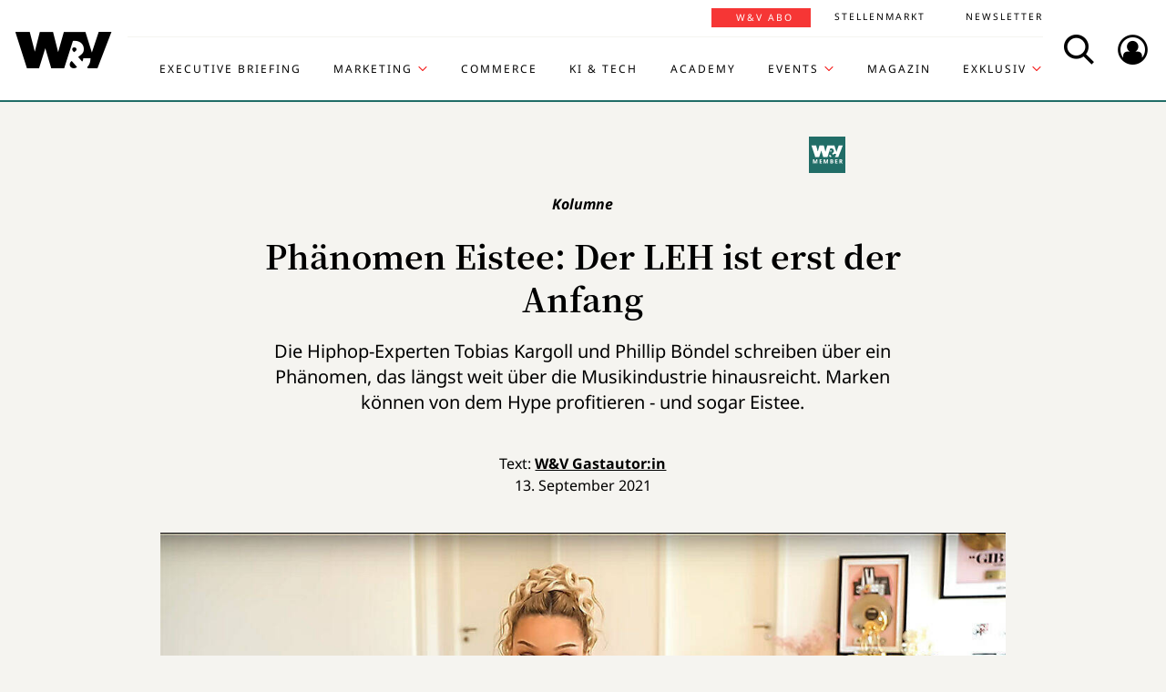

--- FILE ---
content_type: text/html; charset=UTF-8
request_url: https://www.wuv.de/Archiv/Ph%C3%A4nomen-Eistee-Der-LEH-ist-erst-der-Anfang
body_size: 7262
content:
<!DOCTYPE html>
<html lang="de">
<head>
    <script id="usercentrics-cmp" data-settings-id="EsUo9huv4" src="https://app.usercentrics.eu/browser-ui/latest/loader.js" data-tcf-enabled async></script>
<script type="application/javascript" src="https://privacy-proxy.usercentrics.eu/latest/uc-block.bundle.js"></script>
    <meta name="viewport" content="width=device-width, initial-scale=1.0, viewport-fit=cover"/>

        <link rel="preload" href="https://pagead2.googlesyndication.com/tag/js/gpt.js" as="script">

            
<link rel="dns-prefetch" href="//app.usercentrics.eu">
<link rel="dns-prefetch" href="//api.usercentrics.eu">
<link rel="preconnect" href="//app.usercentrics.eu">
<link rel="preconnect" href="//api.usercentrics.eu">
<link rel="preconnect" href="//privacy-proxy.usercentrics.eu">
<link rel="preload" href="//app.usercentrics.eu/browser-ui/latest/loader.js" as="script">
<link rel="preload" href="//privacy-proxy.usercentrics.eu/latest/uc-block.bundle.js" as="script">

                                
<title>Phänomen Eistee: Der LEH ist erst der Anfang | W&amp;V</title>
<meta property="og:title" content="Phänomen Eistee: Der LEH ist erst der Anfang | W&amp;V" />
<meta http-equiv="Content-Type" content="text/html; charset=utf-8"/>
<meta name="author" content="Werben &amp; Verkaufen"/>

<meta name="description" content="Die Hiphop-Experten Tobias Kargoll und Phillip Böndel von The Ambition schreiben über ein Phänomen, das längst über die Musikindustrie hinausreicht."/>
<meta property="og:description" content="Die Hiphop-Experten Tobias Kargoll und Phillip Böndel von The Ambition schreiben über ein Phänomen, das längst über die Musikindustrie hinausreicht."/>

<meta name="keywords" content="Trends, Innovation, Markenstrategie, Membership"/>

<meta property="og:image" content="https://www.wuv.de/var/wuv/storage/images/werben_verkaufen/wuvplus/phaenomen_eistee_der_leh_ist_erst_der_anfang/10064509-4-ger-DE/phaenomen_eistee_der_leh_ist_erst_der_anfang4_reference.jpg">
<meta property="og:type" content="article"/>
<meta name="twitter:card" content="summary_large_image">
<meta name="twitter:site" content="@wuv">
<meta name="twitter:widgets:theme" content="light">
<meta name="twitter:widgets:link-color" content="#55acee">
<meta name="twitter:widgets:border-color" content="#55acee">
<meta property="fb:pages" content="371000506665">

<meta name="google-site-verification" content="Jnn1OODaq7j6Wu9aKNtdd-nCOvgqpzyjh4KsXskaI7s" />

<meta name="addsearch-category" content="Archiv/Innovation/Membership" /><meta property="article:published_time" content="2021-09-13" />

    <meta name="robots" content="index, follow" />

<meta name="googlebot" content="NOODP" />
<meta name="msnbot" content="NOODP" />
<meta name="Slurp" content="NOODP" />

<link rel="apple-touch-icon" sizes="180x180" href="/bundles/wuvfrontend/images/favicons/apple-touch-icon-180x180.png">
<link rel="icon" type="image/png" href="/bundles/wuvfrontend/images/favicons/favicon-16x16.png" sizes="16x16">
<link rel="icon" type="image/png" href="/bundles/wuvfrontend/images/favicons/favicon-32x32.png" sizes="32x32">
<link rel="icon" type="image/png" href="/bundles/wuvfrontend/images/favicons/android-chrome-192x192.png" sizes="192x192">
<link rel="manifest" href="/bundles/wuvfrontend/images/favicons/manifest.json">
<link rel="mask-icon" href="/bundles/wuvfrontend/images/favicons/safari-pinned-tab.svg" color="#000000">
<meta name="msapplication-TileImage" content="/bundles/wuvfrontend/images/favicons/mstile-144x144.png">
<meta name="msapplication-config" content="/bundles/wuvfrontend/images/favicons/browserconfig.xml">
<meta name="msapplication-TileColor" content="#ffffff">
<meta name="theme-color" content="#ffffff">

                        <link rel="canonical" href="https://www.wuv.de/Archiv/Phänomen-Eistee-Der-LEH-ist-erst-der-Anfang" />
    <meta property="og:url" content="https://www.wuv.de/Archiv/Phänomen-Eistee-Der-LEH-ist-erst-der-Anfang" />
    <script async src="/assets/compiled/usercentrics-fa24907cb41dd00c2aa4163d8d447f4643bae40d.f1e13b48bde68cfa11e2.js"></script>
    
        <link rel="stylesheet" href="/assets/compiled/main-9d832871b9a46a59f23b47c8e99adf2e87e33b40.c2d80373bc46cef73872.css"/>

<link rel="stylesheet" href="https://resources.wuv.de/css/usercentrics/style-usercentrics.min.css">

    <script type="application/ld+json">{"@context":"http:\/\/schema.org","@type":"Article","author":{"@type":"Organization","logo":{"@type":"ImageObject","url":"https:\/\/www.wuv.de\/bundles\/wuvfrontend\/images\/favicons\/apple-touch-icon-180x180.png"},"name":"Werben & Verkaufen"},"dateCreated":"2021-09-13T06:00:00+02:00","dateModified":"2021-09-12T19:38:58+02:00","datePublished":"2021-09-13T06:00:00+02:00","headline":"Ph\u00e4nomen Eistee: Der LEH ist erst der Anfang","isAccessibleForFree":false,"keywords":"Trends,Innovation,Markenstrategie,Membership","publisher":{"@type":"Organization","logo":{"@type":"ImageObject","url":"https:\/\/www.wuv.de\/bundles\/wuvfrontend\/images\/favicons\/apple-touch-icon-180x180.png"},"name":"Werben & Verkaufen"},"image":"https:\/\/www.wuv.de\/var\/wuv\/storage\/images\/werben_verkaufen\/wuvplus\/phaenomen_eistee_der_leh_ist_erst_der_anfang\/10064509-4-ger-DE\/phaenomen_eistee_der_leh_ist_erst_der_anfang4_jsonld.jpg","mainEntityOfPage":{"@type":"WebPage","@id":"https:\/\/www.wuv.de\/Archiv\/Ph\u00e4nomen-Eistee-Der-LEH-ist-erst-der-Anfang","breadcrumb":{"@type":"BreadcrumbList","itemListElement":[{"@type":"ListItem","item":{"@type":"WebPage","@id":"https:\/\/www.wuv.de\/","name":"Werben & Verkaufen"},"position":1},{"@type":"ListItem","item":{"@type":"WebPage","@id":"https:\/\/www.wuv.de\/Archiv","name":"Archiv"},"position":2},{"@type":"ListItem","item":{"@type":"WebPage","@id":"https:\/\/www.wuv.de\/Archiv\/Ph\u00e4nomen-Eistee-Der-LEH-ist-erst-der-Anfang","name":"Ph\u00e4nomen Eistee: Der LEH ist erst der Anfang"},"position":3}],"itemListOrder":"Ascending","numberOfItems":3},"image":"https:\/\/www.wuv.de\/var\/wuv\/storage\/images\/werben_verkaufen\/wuvplus\/phaenomen_eistee_der_leh_ist_erst_der_anfang\/10064509-4-ger-DE\/phaenomen_eistee_der_leh_ist_erst_der_anfang4_jsonld.jpg","name":"Ph\u00e4nomen Eistee: Der LEH ist erst der Anfang","url":"https:\/\/www.wuv.de\/Archiv\/Ph\u00e4nomen-Eistee-Der-LEH-ist-erst-der-Anfang"},"name":"Ph\u00e4nomen Eistee: Der LEH ist erst der Anfang","url":"https:\/\/www.wuv.de\/Archiv\/Ph\u00e4nomen-Eistee-Der-LEH-ist-erst-der-Anfang"}</script>
    
                    <script>
    window.dataLayer = window.dataLayer || [];
            window.dataLayer.push({"PageType":"news","Category":"Archiv","SubCategory":"Ph\u00e4nomen Eistee: Der LEH ist erst der Anfang","PublishedDate":"20210913","ContentType":"paywall","LoggedIn":"no","tagAttributes":["type=\"text\/plain\"","data-usercentrics=\"Google Tag Manager\""]});
    </script>

    
<!-- Google Tag Manager  -->
<script type="text/plain" data-usercentrics="Google Tag Manager">(function(w,d,s,l,i){w[l]=w[l]||[];w[l].push({'gtm.start':
        new Date().getTime(),event:'gtm.js'});var f=d.getElementsByTagName(s)[0],
        j=d.createElement(s),dl=l!='dataLayer'?'&l='+l:'';j.async=true;j.src=
        'https://www.googletagmanager.com/gtm.js?id='+i+dl;f.parentNode.insertBefore(j,f);
    })(window,document,'script','dataLayer','GTM-KT7V2B');</script>
<!-- End Google Tag Manager -->
    </head>


<body data-parent-l1="Archiv" data-parent-l1-id="529306" data-location-id="522225" class="" data-xrowtracking-view="/track/view/522225">

            <advert class="border-top-0" id="gam_opg1"></advert>
    
            <advert class="border-top-0" id="gam_opg2"></advert>
    
    <div id="fb-root"></div>
            <header id="page-header" class="navbar navbar-fixed-top navbar-dark bg-inverse">
                <div id="topmenu" class="container">
    <div class="row d-flex flex-row align-content-center flex-md-wrap justify-content-md-around">
        <a class="navbar-brand icon icon-Logo" href="/">
            <span class="sr-only">WuV Homepage</span>
        </a>

        <div id="topmenu-login">
    <form id="sfloginform" data-login-url="/api/v1/login">
        <fieldset class="form-group d-flex flex-column">
                                            <p class="h3 heading">Bitte melde dich hier an:</p>
                <div class="form-row">
                    <input class="form-control mb-1 font-sans-serif" name="username" type="text" placeholder="E-Mail">
                    <span class="icon-email"></span>
                </div>
                <div class="form-row">
                    <input class="form-control mb-1 font-sans-serif" name="password" type="password" placeholder="Passwort">
                    <button id="show-password" type="button" class="show-password fa-eye"></button>
                </div>
                <div id="stay-logged">
                    <input type="checkbox" id="remember_me" name="_remember_me" />
                    <label for="remember_me">Eingeloggt bleiben</label>
                </div>
                <a class="small mr-1 font-sans-serif" href="https://auth.wuv.de/sso/forgotpassword/request" target="_blank">Passwort vergessen?</a>
                <button type="submit" class="btn btn-primary mb-1" data-loading-text="Moment...">Login</button>
                    </fieldset>
        <div id="sfloginform-error" class="alert alert-danger"></div>
        <input type="hidden" name="_target_path" value="https://www.wuv.de/Archiv/Ph%C3%A4nomen-Eistee-Der-LEH-ist-erst-der-Anfang" />
    </form>
</div>

                    <nav id="navbar-header" class="navbar-toggleable-md collapse">
            <ul class="menu-bottom nav navbar-nav d-md-flex flex-md-row justify-content-md-end">
                                                                    <li class="nav-item"><a target="_blank" href="https://executive-briefing.wuv.de/" class="nav-link font-sans-serif-bold">Executive Briefing</a></li>
                                                                                    <li class="nav-item"><a href="/Marketing" class="nav-link font-sans-serif-bold">Marketing </a></li>
                                                                                    <li class="nav-item"><a target="_self" href="https://www.wuv.de/Themen/Commerce" class="nav-link font-sans-serif-bold">Commerce</a></li>
                                                                                    <li class="nav-item"><a target="_self" href="https://www.wuv.de/Themen/KI-Tech" class="nav-link font-sans-serif-bold">KI &amp; Tech</a></li>
                                                                                    <li class="nav-item"><a target="_blank" href="https://wuv-academy.de/" class="nav-link font-sans-serif-bold">Academy</a></li>
                                                                                    <li class="nav-item"><a href="/Events" class="nav-link font-sans-serif-bold">Events</a></li>
                                                                                    <li class="nav-item"><a href="/Magazin" class="nav-link font-sans-serif-bold">Magazin</a></li>
                                                                                    <li class="nav-item"><a href="/Exklusiv" class="nav-link font-sans-serif-bold">Exklusiv</a></li>
                                                                                                                                                    </ul>
        <ul class="menu-top nav navbar-nav d-md-flex flex-md-row justify-content-md-end">
                                                                <li class="nav-item"><a target="_blank" href="https://abonnement.wuv.de" class="nav-link font-sans-serif">W&amp;V Abo</a></li>
                                                                                <li class="nav-item"><a target="_blank" href="https://stellenmarkt.wuv.de" class="nav-link font-sans-serif">Stellenmarkt</a></li>
                                                                                <li class="nav-item"><a target="_blank" href="https://newsletter.wuv.de/" class="nav-link font-sans-serif">Newsletter</a></li>
                                                                                            </ul>
    </nav>

                <div class="menu-toolbar">
            <button id="wuv-addsearch" class="tool-btn icon icon-Suche">
                <span class="sr-only">Search</span>
            </button>
            <button id="wuv-addsearch-min" class="tool-btn icon icon-Suche" data-src="/suche/scaffold">
                <span class="sr-only">Search</span>
            </button>
            <a id="wuv-login" class="tool-btn icon icon-Login" href="#topmenu-login">
                <span class="sr-only">Login</span>
            </a>
            <button class="tool-btn navbar-toggler hidden-lg-up icon icon-BurgerMenue xrowmobilemenu-toggle" data-query="522225"><span class="sr-only">Menü öffnen</span></button>            <div class="search-container justify-content-center justify-content-md-end" style="display:none;">
                <input type="text" class="addsearch widget-search" disabled="disabled" />
                <button class="icon icon-Suche scaffold-button" type="button" data-src="/suche/scaffold">Suche</button>
            </div>
        </div>
    </div>
</div>
    </header>    
            <div class="sticky-wrapper top pb-1">         <main>
                <div class="layer-background">
        <div class="layer-content">

                                <div class="container" id="top-ad-anchor">
                    <advert class="sidebar-ad" id="gam_topleft"></advert>
                </div>

                                <placeholder class="ad-container">
                    <advert id="gam_top1"></advert>
                </placeholder>

                                
                        
    
                        
        
    
                
        <div class="container view-full class-news paid popup-return-home">

            <header class="row justify-content-center">
                                    <div class="col-sm-10">
                <h1 class="text-center">
                                <span class="h4 font-serif-semibold font-italic pt-1 d-inline-block mb-1 app-wuv-article-subheadline" data-addsearch="include">Kolumne<span class="sr-only">: </span>
        </span>
        <br>
    
                    <span class="app-wuv-article-title" data-addsearch="include">Phänomen Eistee: Der LEH ist erst der Anfang</span>
                </h1>
            </div>
        </header>

                    <div class="row justify-content-center">
                <div class="lead text-center col-md-8 mb-1 ezxmltext-field" data-addsearch="include"><p>Die Hiphop-Experten Tobias Kargoll und Phillip Böndel schreiben über ein Phänomen, das längst weit über die Musikindustrie hinausreicht. Marken können von dem Hype profitieren - und sogar Eistee.</p>
</div>

            </div>
        
        <div class="row justify-content-center">
                        <advert class="col-sm-12 desktop-only border-top-0" title="Anzeige" id="gam_top3"></advert>
        </div>

        <div class="row justify-content-center author">
            <div class="col-md-10">
                <p class="h6 text-center">Text: <a href="/author/w%26v-gastautor:in/wuvgast" data-addsearch="include">
    W&amp;V Gastautor:in
</a></p>
                                    <p class="h6 text-center mb-2">
                        <span class="app-wuv-article-date">13. September 2021</span>
                    </p>
                            </div>
        </div>

                <div class="row justify-content-center">
                                                            <figure class="gross w-100 mx-1 news-main-image"><img class="img-fluid" src="/var/wuv/storage/images/werben_verkaufen/wuvplus/phaenomen_eistee_der_leh_ist_erst_der_anfang/10064509-4-ger-DE/phaenomen_eistee_der_leh_ist_erst_der_anfang4_gross.jpg" alt="Shirin David bringt jetzt auch Eistee heraus - unter anderem mit Zuckerwatte-Geschmack." width="1200" height="677" /><figcaption><span class="font-serif text-left news-main-image-caption col-12 col-md-6 px-0">Shirin David bringt jetzt auch Eistee heraus - unter anderem mit Zuckerwatte-Geschmack.</span><p class="font-serif-semibold font-italic copyright text-right col-12 col-md-6 mb-0 px-0">Foto: <span>Shirin David / Screenshot YouTube</span></p></figcaption></figure>
                        <div class="col-md-1 hidden-print"></div>
        </div>
            
            <div class="row justify-content-center">
            <div class="col-md-8">
                <div class="font-serif">
                    <div id="news-paragraphs-above-ad" class="paid-content-preview">
                                                                                <p>Marketing-Deutschland kennt aktuell nur ein Thema: Capital Bra hat den BraTee, Shirin David den Dirtea, Haftbefehl den HafTea. Kein Tag vergeht, an dem wir derzeit nicht für irgendein Interview zum Phänomen Eistee angefragt werden. In wenigen Tagen wird ein Team eines großen deutschen Privatsenders aus München anreisen, um uns vier Stunden lang zu diesem Thema zu interviewen. Diese plötzliche Aufmerksamkeit unserer Kultur, den Produkten und vor allem ihren Protagonisten:innen gegenüber freut uns natürlich riesig – wirft aber auch einige Fragen auf. Allen voran diese: Wieso sind alle von den Erfolgen überrascht?</p>

                            <div class="preview-mask"></div>
                                            </div>
                </div>
            </div>
            
<div class="paid-article card border-0 ml-1 mr-1 mb-1">
        <div class="card-header text-center border-0">
        <div class="mx-auto">
            <span class="text-hide">Paid content</span>
        </div>
    </div>

                        <div class="card-body app-remove-shop-link">
            <div class="row">
                <div class="col-lg-12"><h4 class="text-left">Du willst weiterlesen? <br />Hol dir jetzt dein W&V Abo!</h4></div>
                <div class="col-lg-6"><ul class="text-black mb-2-">
        <li>3 Monate für 19,90 € (0,22 € pro Tag)</li>
        <li>Unbegrenzter Zugriff auf alle Inhalte</li>
        <li>30 % Rabatt auf W&V Events</li>
    </ul></div>
                
                                                <div class="col-lg-6 button-link">
                    <p class="text-center">
                        <a class="font-sans-serif-bold btn btn-primary" href="https://www.wuv-abo.de/order/484193" target="_blank">JETZT TESTEN</a>
                    </p>
                    <p class="small text-center mb-0 text-black"></p>
                </div>


                <div class="col-lg-12 login-hint"><p class="small text-black mb-0">
        Interesse an einem <a href="https://ebnermediagroup.typeform.com/to/zEujaUer">Corporate Abo</a> für dein Team?
    </p></div>
                
            </div>
        </div>
    

            <div class="card-body mt-0">
        <h2 class="h4 mb-1">Du bist bereits W&amp;V Abonnent:in?</h2>

        <div id="paid-article-login-error" class="alert alert-danger" style="display: none"></div>

                <form id="paid-article-login" class="form-group row flex-column" data-login-url="/api/v1/login">
            <div class="col-lg-8 form-row">
                <input class="form-control mb-1" name="username" type="email" value="" required placeholder="E-Mail-Adresse">
                <span class="icon-email"></span>
            </div>
            <div class="col-lg-8 form-row">
                <input class="form-control mb-1" name="password" type="password" value="" required placeholder="Passwort">
                <button id="show-password" type="button" class="show-password fa-eye"></button>
            </div>

            <div class="col-6 col-lg-8">
                <a class="small no-underline mr-1 font-sans-serif" href="https://auth.wuv.de/sso/forgotpassword/request" target="_blank">Passwort vergessen?</a>
            </div>
            <div class="col-lg-4 mb-1">
                <button type="submit" class="btn btn-secondary text-uppercase px-2" data-loading-text="Moment...">Login</button>
            </div>
            
            <div class="col-6 col-lg-4">
                <div id="stay-logged-paid">
                    <input type="checkbox" id="remember_me_paid" name="_remember_me" />
                    <label for="remember_me">Eingeloggt bleiben
                        <span class="checkmark"></span>
                    </label>
                </div>
            </div>
            <input type="hidden" name="_target_path" value="https://www.wuv.de/Archiv/Ph%C3%A4nomen-Eistee-Der-LEH-ist-erst-der-Anfang" />
        </form>
    </div>
    </div>
        </div>
        
                
        
                            
        
        <div class="row justify-content-center">
            <div class="col-md-8">
                <aside class="hidden-print">
                    <div class="moreontopic">
                        <hr class="mt-1 mb-2">
                        <p class="h4 text-uppercase text-left">Mehr zum Thema:</p>
                                                        <a href="/Tag/Innovation">Innovation</a>
    <a href="/Tag/Membership">Membership</a>

                                                                            <a href="/Archiv">Archiv</a>
                                            </div>
                </aside>
            </div>
        </div>

                            
                                    <div class="row row-author justify-content-center hidden-print">
                    <footer class="col-md-12">
                        <hr class="mt-2 mb-1">
                        
<div class="media ezauthorrelation-field flex-column align-items-center">
            <a class="d-flex mr-2 w-15 justify-content-center" href="/author/w%26v-gastautor:in/wuvgast">
                    <figure class="medium_1_to_1 w-100"><img class="img-fluid rounded-circle" src="/var/wuv/storage/images/users/ehemalige-nutzer/externe-blogger-für-blogs/w-v-gastautor-in/6610564-7-ger-DE/W-V-Gastautor-in6_medium_1_to_1.jpg" alt="" width="290" height="290" /></figure>
            </a>

    <div class="media-body">
        <span class="font-sans-serif-bold">Autor: </span>
        <a class="font-sans-serif-bold" href="/author/w%26v-gastautor:in/wuvgast">
            W&amp;V Gastautor:in
        </a>
                    <div class="color-fade ezxmltext-field"><p>W&amp;V ist die Plattform der Kommunikationsbranche. Zusätzlich zu unseren eigenen journalistischen Inhalten erscheinen ausgewählte Texte kluger Branchenköpfe. Eine:n davon habt ihr gerade gelesen.</p>
</div>

            </div>
</div>

                        <hr>
                    </footer>
                </div>
                    
                
                <div class="row justify-content-center hidden-print">
                        <placeholder class="w-100">
                <advert title="Anzeige" id="gam_middle2"></advert>
            </placeholder>
        </div>
    </div>

                            
    <div class="container pt-lg-1 ">
        <div class="block block-type-tile_block_src row pt-1 mb-4">
            <h2 class="h4 col-lg-12 text-uppercase font-sans-serif-bold mb-2 more-from-channel">Aktuelle Artikel</h2>
            <div class="mx-auto" data-autoload data-article_tile_query="/latest/news/529306/0/6"></div>
        </div>
    </div>
                                </div>
    </div>

        </main>

        <div class="sticky-ad-container">             <div class="sticky_aside left-sidebar">
            </div>
            <div class="container"></div>
            <div class="sticky_aside right-sidebar">
                <div class="fixed_ad">
                                            <advert class="sidebar-ad" id="gam_topright"></advert>
                                    </div>
            </div>
        </div>
    </div>
    
                
<footer id="main-footer" class="bg-inverse pt-2 pb-1">
    <div class="container text-center">
        <div class="row footer-nav-main text-lg-left">
                                                                                                                                        <div class="col-md-2 hidden-md-down">
                                                        <a            target="_blank"
              href="https://executive-briefing.wuv.de/"
       class="footer-item font-sans-serif-bold">
       Executive Briefing
    </a>

                                                        <a        href="/Marketing"
       class="footer-item font-sans-serif-bold">
       Marketing 
    </a>

                                                        <a            target="_self"
              href="https://www.wuv.de/Themen/Commerce"
       class="footer-item font-sans-serif-bold">
       Commerce
    </a>

                                            </div>
                                                                                                                                                        <div class="col-md-2 hidden-md-down">
                                                        <a            target="_self"
              href="https://www.wuv.de/Themen/KI-Tech"
       class="footer-item font-sans-serif-bold">
       KI &amp; Tech
    </a>

                                                        <a            target="_blank"
              href="https://wuv-academy.de/"
       class="footer-item font-sans-serif-bold">
       Academy
    </a>

                                                        <a        href="/Events"
       class="footer-item font-sans-serif-bold">
       Events
    </a>

                                            </div>
                                                                                                                                                        <div class="col-md-2 hidden-md-down">
                                                        <a        href="/Magazin"
       class="footer-item font-sans-serif-bold">
       Magazin
    </a>

                                                        <a        href="/Exklusiv"
       class="footer-item font-sans-serif-bold">
       Exklusiv
    </a>

                                                        <a            target="_blank"
              href="https://abonnement.wuv.de"
       class="footer-item font-sans-serif-bold">
       W&amp;V Abo
    </a>

                                            </div>
                                                                                                                                                        <div class="col-md-2 hidden-md-down">
                                                        <a            target="_blank"
              href="https://stellenmarkt.wuv.de"
       class="footer-item font-sans-serif-bold">
       Stellenmarkt
    </a>

                                                        <a            target="_blank"
              href="https://newsletter.wuv.de/"
       class="footer-item font-sans-serif-bold">
       Newsletter
    </a>

                                                        <a            target="_blank"
              href="https://verlag.wuv.de/mediadaten"
       class="footer-item font-sans-serif-bold">
       Mediadaten
    </a>

                                            </div>
                                                                                                                                                                                                                                                                            </div>
        <hr class="hidden-md-down mt-1 mb-1">
        <div class="row">
            <div class="footer-nav-imprint col-12 mb-1 d-flex flex-column d-md-inline-flex flex-md-row flex-md-wrap">
                <div class="d-flex flex-column">
                    <a class="font-sans-serif no-underline" href="https://www.wuv.de/Info/Kontakt" target="blank">Kontakt</a>
                    <a class="font-sans-serif no-underline" href="https://www.ebnermedia.de/impressum" target="blank">Impressum</a>
                    <a class="font-sans-serif no-underline" href="https://www.wuv.de/Info/Disclaimer" target="blank">Disclaimer</a>
                    <a class="font-sans-serif no-underline" href="https://www.wuv.de/Autor-innen">Autor:innen</a>
                </div>
                <div class="d-flex flex-column">
                    <a class="font-sans-serif no-underline" href="https://www.ebnermedia.de/datenschutzerklaerung" target="blank">Datenschutz</a>
                    <a class="font-sans-serif no-underline" href="#" onClick="UC_UI.showSecondLayer();event.preventDefault();">Datenschutz-Einstellungen</a>
                    <a class="font-sans-serif no-underline" href="https://info.wuv.de/agb" target="_blank">AGB</a>
                    <a class="font-sans-serif no-underline" href="https://www.wuv.de/RSS-Feed">RSS-Feed</a>
                </div>
                <div class="d-flex flex-column">
                    <a class="font-sans-serif no-underline" href="https://www.wuv.de/Info/W-V-Mediadaten" target="_blank">Mediadaten</a>
                    <a class="font-sans-serif no-underline" href="https://kuendigung.ebnermedia.de/" target="_blank">Verträge hier kündigen</a>
                </div>
                <hr class="hidden-lg-up w-100 mt-2 mb-1">
            </div>
            <div class="newsletter d-md-inline-flex flex-column">
                <span class="h5">Hol dir den Newsletter</span>
                <a href="https://communication.wuv.de/newsletterAnmeldung" class="btn btn-secondary" target="_blank">Jetzt Abonnieren</a>
            </div>
            <div class="row">
                <div class="logo icon icon-Logo hidden-md-down"></div>
                <social class="col-12 text-xs-left text-sm-center mb-1 flex-row">
                    <span class="follow mr-1">Folgen Sie uns:</span>
                    <br class="hidden-sm-up">
                    <a target="_blank" href="https://www.linkedin.com/company/werben&verkaufen"  title="Folgen"><span class="icon icon-LinkedIn"></span></a>
                    <a target="_blank" href="https://www.instagram.com/wuv_mag/"  title="Folgen"><span class="icon icon-instagram mr-1"></span></a>
                    <a target="_blank" href="https://de-de.facebook.com/WuV/" title="Folgen"><span class="icon icon-Facebook mr-1"></span></a>
                </social>
                <div class="copyright hidden-md-down">
                    <p>© 2025 - W&amp;V | All right reserved</p>
                </div>
            </div>
            <div class="copyright hidden-md-up">
                <div class="logo icon icon-Logo"></div>
                <p>© 2025 - W&amp;V | All right reserved</p>
            </div>
        </div>
        <p>Um den Lesefluss nicht zu beeinträchtigen wird in unseren Texten nur die männliche Form genannt, stets sind aber die weibliche und andere Formen gleichermaßen mitgemeint.</p>
    </div>
</footer>


    
    <div class="modal fade" id="fullImageModal" tabindex="-1" role="dialog" aria-hidden="true">
    <div class="modal-dialog modal-lg" role="document">
        <div class="modal-content">
            <button type="button" class="tool-btn datalion-full-image" data-dismiss="modal">Vollbild schließen<icon class="icon icon-Compress"></icon></button>
            <div class="modal-body mb-0 p-0">
                <iframe src="" id="imagepreview" scrolling="yes" frameborder="no" width="100%"></iframe>
            </div>
        </div>
    </div>
</div>
                    <tags ad_tag="wuv_archiv" ivw="wuv_archiv" costring="/Archiv/Phänomen-Eistee-Der-LEH-ist-erst-der-Anfang"></tags>
        
    <script async src="/assets/compiled/main-9d832871b9a46a59f23b47c8e99adf2e87e33b40.c2b0e9359de3351bb515.js"></script>
        <advert id="gam_features"></advert>
</body>
</html>


--- FILE ---
content_type: text/html; charset=UTF-8
request_url: https://www.wuv.de/latest/news/529306/0/6
body_size: -263
content:


                    

    <article class="block_item class-news col-lg-4 col-md-6">
        <a href="/Archiv/Die-Kreativwettbewerbe-und-die-Fristen" class="no-underline heading-snakeline">
                                                <figure class="mittel text-center embed-responsive embed-responsive-16by9 "><img class="img-fluid embed-responsive-item" src="/var/wuv/storage/images/werben_verkaufen/agenturen/die_kreativwettbewerbe_und_die_fristen/8825005-303-ger-DE/die_kreativwettbewerbe_und_die_fristen306_mittel.jpg" alt="Ein ständig aktualisierter Überblick über Kreativ-Awards und deren Einreichungsfristen. " width="520" height="293" /></figure>
                <span class="icon-arrow"></span>
                            <header>
                                            
<object class="topic_tag">
    <a href="/Archiv" target="_blank">
        <span>Archiv</span>
    </a>
</object>
                    <h3 class="h4 mb-1">            <span class="h6 d-block mb-1" >Awards <span class="sr-only">: </span>
        </span>
        
    
                        <span class="hover-snakeline">Die Kreativwettbewerbe und die Fristen</span>
                    </h3>
                </header>
                            <div class="text-center font-sans-serif ezxmltext-field"><p>Ein laufend aktualisierter Überblick über die wichtigsten Kreativ-Awards und deren Einreichungsfristen. Unser Kreativranking erscheint wieder Ende 2021.</p>
</div>

        </a>
    </article>

                    

    <article class="block_item class-news col-lg-4 col-md-6">
        <a href="/Archiv/Vier-mal-vier-Marketing-Strategien-fuer-D2C-Brands" class="no-underline heading-snakeline">
                                                <figure class="mittel text-center embed-responsive embed-responsive-16by9 paid-content"><img class="img-fluid embed-responsive-item" src="/var/wuv/storage/images/werben-verkaufen/archiv/vier-mal-vier-marketing-strategien-fuer-d2c-brands/10136318-8-ger-DE/Vier-mal-vier-Marketing-Strategien-fuer-D2C-Brands8_mittel.jpg" alt="" width="520" height="293" /></figure>
                <span class="icon-arrow"></span>
                            <header>
                                            
<object class="topic_tag">
    <a href="/Archiv" target="_blank">
        <span>Archiv</span>
    </a>
</object>
                    <h3 class="h4 mb-1">            <span class="h6 d-block mb-1" >Direct-to-Consumer<span class="sr-only">: </span>
        </span>
        
    
                        <span class="hover-snakeline">Vier mal vier Marketing-Strategien für D2C-Brands</span>
                    </h3>
                </header>
                            <div class="text-center font-sans-serif ezxmltext-field"><p>Produkt und Verkaufskanal stehen fest. Jetzt wollen die Kund:innen gefunden, begeistert und gebunden werden. Das ist gar nicht schwer – wenn man diese Marketingstrategien für D2C-Brands befolgt.    </p>
</div>

        </a>
    </article>

                    

    <article class="block_item class-news col-lg-4 col-md-6">
        <a href="/Archiv/Microbrands-mischen-den-Uhrenmarkt-auf" class="no-underline heading-snakeline">
                                                <figure class="mittel text-center embed-responsive embed-responsive-16by9 paid-content"><img class="img-fluid embed-responsive-item" src="/var/wuv/storage/images/werben-verkaufen/archiv/microbrands-mischen-den-uhrenmarkt-auf/10139953-6-ger-DE/Microbrands-mischen-den-Uhrenmarkt-auf7_mittel.jpg" alt="Formex entwickelt, designt und produziert seine Uhren in der Schweiz." width="520" height="293" /></figure>
                <span class="icon-arrow"></span>
                            <header>
                                            
<object class="topic_tag">
    <a href="/Archiv" target="_blank">
        <span>Archiv</span>
    </a>
</object>
                    <h3 class="h4 mb-1">            <span class="h6 d-block mb-1" >D2C<span class="sr-only">: </span>
        </span>
        
    
                        <span class="hover-snakeline">Microbrands mischen den Uhrenmarkt auf</span>
                    </h3>
                </header>
                            <div class="text-center font-sans-serif ezxmltext-field"><p>Die Einstiegshürden sind niedrig, die Finanzierung läuft über Crowdfunding: Microbrands mischen die etablierte Uhren-Szene auf. Sie orientieren sich an Communities und nutzen die Vorteile von D2C.</p>
</div>

        </a>
    </article>

                    

    <article class="block_item class-news col-lg-4 col-md-6">
        <a href="/Themen/KI-Tech/So-funktioniert-Polestars-Verkaufsmodell" class="no-underline heading-snakeline">
                                                <figure class="mittel text-center embed-responsive embed-responsive-16by9 paid-content"><img class="img-fluid embed-responsive-item" src="/var/wuv/storage/images/werben-verkaufen/archiv/so-funktioniert-polestars-verkaufsmodell/10133035-7-ger-DE/So-funktioniert-Polestars-Verkaufsmodell8_mittel.jpg" alt="" width="520" height="347" /></figure>
                <span class="icon-arrow"></span>
                            <header>
                                            
<object class="topic_tag">
    <a href="/Archiv" target="_blank">
        <span>Archiv</span>
    </a>
</object>
                    <h3 class="h4 mb-1">            <span class="h6 d-block mb-1" >Direct-to-Consumer<span class="sr-only">: </span>
        </span>
        
    
                        <span class="hover-snakeline">So funktioniert Polestars Verkaufsmodell</span>
                    </h3>
                </header>
                            <div class="text-center font-sans-serif ezxmltext-field"><p>Stirbt das Modell Auto-Händler aus? Nicht unbedingt. Polestar geht einen revolutionären Weg, um Partner einzubinden. Ohne sie – aber mit ihnen. Ein Widerspruch? Nein, aber vielleicht die Zukunft des Autoverkaufs.</p>
</div>

        </a>
    </article>

                    

    <article class="block_item class-news col-lg-4 col-md-6">
        <a href="/Archiv/D2C-loest-Boom-unter-Agenturen-aus" class="no-underline heading-snakeline">
                                                <figure class="mittel text-center embed-responsive embed-responsive-16by9 paid-content"><img class="img-fluid embed-responsive-item" src="/var/wuv/storage/images/werben-verkaufen/archiv/d2c-loest-boom-unter-agenturen-aus/10135203-7-ger-DE/D2C-loest-Boom-unter-Agenturen-aus8_mittel.jpg" alt="Nicht alle wollen D2C-Komplettlösungen." width="520" height="293" /></figure>
                <span class="icon-arrow"></span>
                            <header>
                                            
<object class="topic_tag">
    <a href="/Archiv" target="_blank">
        <span>Archiv</span>
    </a>
</object>
                    <h3 class="h4 mb-1">            <span class="h6 d-block mb-1" >Trendthema Direct-to-Consumer<span class="sr-only">: </span>
        </span>
        
    
                        <span class="hover-snakeline">D2C löst Boom unter Agenturen aus</span>
                    </h3>
                </header>
                            <div class="text-center font-sans-serif ezxmltext-field"><p>Dienstleister, die bei der digitalen Transformation und bei D2C-Projekten unterstützen, sind gefragt wie nie zuvor. Allen voran Digitalagenturen mit entsprechender Expertise und den nötigen Ressourcen.</p>
</div>

        </a>
    </article>

                    

    <article class="block_item class-news col-lg-4 col-md-6">
        <a href="/Themen/KI-Tech/Rituals-Die-Stores-sind-unser-wertvollstes-Marketing-Asset" class="no-underline heading-snakeline">
                                                <figure class="mittel text-center embed-responsive embed-responsive-16by9 paid-content"><img class="img-fluid embed-responsive-item" src="/var/wuv/storage/images/werben-verkaufen/archiv/rituals-die-stores-sind-unser-wertvollstes-marketing-asset/10136137-3-ger-DE/Rituals-Die-Stores-sind-unser-wertvollstes-Marketing-Asset3_mittel.jpg" alt="" width="520" height="293" /></figure>
                <span class="icon-arrow"></span>
                            <header>
                                            
<object class="topic_tag">
    <a href="/Archiv" target="_blank">
        <span>Archiv</span>
    </a>
</object>
                    <h3 class="h4 mb-1">            <span class="h6 d-block mb-1" >D2C<span class="sr-only">: </span>
        </span>
        
    
                        <span class="hover-snakeline">Rituals: „Die Stores sind unser wertvollstes Marketing-Asset“</span>
                    </h3>
                </header>
                            <div class="text-center font-sans-serif ezxmltext-field"><p>Rituals war schon D2C-Brand, als es D2C noch gar nicht gab. Seit 2000 nimmt das Wachstum des Unternehmens kein Ende. Und das dank einer höchst altmodischen Strategie: den klassischen Einzelhandel.  </p>
</div>

        </a>
    </article>

    

    <div id="more-latest-articles" class="col-12 text-center">
        <button class="w-100 bg-white font-sans-serif-bold" data-for="#more-latest-articles" data-count="109130" data-offset="6" data-limit="6" data-article_tile_query="/latest/news/529306">Mehr anzeigen<span class="icon icon-pfeil-unten"></span></button>
    </div>


--- FILE ---
content_type: text/css
request_url: https://www.wuv.de/assets/compiled/main-9d832871b9a46a59f23b47c8e99adf2e87e33b40.c2d80373bc46cef73872.css
body_size: 62009
content:
.circliful .outer{stroke:#333;stroke-width:19.8;stroke-dasharray:534}.circliful .inner,.circliful .outer{fill:transparent;transition:stroke-dashoffset 1s;-webkit-animation-play-state:running;-moz-transform:rotate(-89deg) translateX(-190px)}.circliful .inner{stroke:orange;stroke-width:20;stroke-dasharray:534;stroke-dashoffset:0}.circliful{overflow:visible!important}.svg-container{width:100%;margin:0 auto;overflow:visible}svg .icon{font-family:FontAwesome}.xrow-rating-container{overflow:hidden;display:inline-block}.rtl{direction:rtl;unicode-bidi:bidi-override}.ltr{direction:ltr}.xrow-rating-container>.star{direction:ltr;color:#ddd;font-size:1em;position:relative;display:inline-block}.xrow-rating-container>a.star{text-decoration:none;cursor:pointer}.xrow-rating-container>.star.half:before{color:#fde16d;content:"\2605";position:absolute;left:0;width:50%;overflow:hidden}.xrow-rating-container>.star.full:before{color:#fde16d;content:"\2605";position:absolute;left:0;width:100%}.xrow-rating-container>a.star:hover:before,.xrow-rating-container>a.star:hover~a.star:before{color:#dbd816;content:"\2605";position:absolute;left:0;width:100%}.xrow-rating-container>.like{color:#ddd;font-size:2em;position:relative;cursor:default}.xrow-rating-container>a.like{text-decoration:none;cursor:pointer}.xrow-rating-container>a.like:hover{color:green}.xrow-rating-container>.heart:before{content:"\2665"}.xrow-rating-container>.hand:before{content:"\2669"}/*!
 * Bootstrap v4.0.0-alpha.6 (https://getbootstrap.com)
 * Copyright 2011-2016 The Bootstrap Authors
 * Copyright 2011-2016 Twitter, Inc.
 * Licensed under MIT (https://github.com/twbs/bootstrap/blob/master/LICENSE)
 */@font-face{font-family:Circular-Bold;src:url(/assets/compiled/lineto-circular-bold.6ca9638f828921198e49a51a4f22d085.eot);src:url(/assets/compiled/lineto-circular-bold.6ca9638f828921198e49a51a4f22d085.eot?#iefix) format("embedded-opentype"),url(/assets/compiled/lineto-circular-bold.8bcdcb130e5255dca86fa0f2804c4496.woff2) format("woff2"),url(/assets/compiled/lineto-circular-bold.926416f00d9c1431f52d424135e15ead.woff) format("woff");font-weight:400;font-style:normal}@font-face{font-family:Circular-Bold-S;src:url(/assets/compiled/lineto-circular-bold.bb9c896720fde8ff49b8c1a583d74967.eot);src:url(/assets/compiled/lineto-circular-bold.bb9c896720fde8ff49b8c1a583d74967.eot?#iefix) format("embedded-opentype"),url(/assets/compiled/lineto-circular-bold.da46404a5ff7625aca912f9292d31a6a.woff2) format("woff2"),url(/assets/compiled/lineto-circular-bold.0f01eae4be59e6822c3e85c9bb49f17f.woff) format("woff");font-weight:400;font-style:normal}@font-face{font-family:Circular-Book;src:url(/assets/compiled/lineto-circular-book.c541f8e193302417673e8f68f99dc77c.eot);src:url(/assets/compiled/lineto-circular-book.c541f8e193302417673e8f68f99dc77c.eot?#iefix) format("embedded-opentype"),url(/assets/compiled/lineto-circular-book.0415b07a54e28ed90ed2129f8d674c12.woff2) format("woff2"),url(/assets/compiled/lineto-circular-book.2ac8bef002d92b00dd2c9efa1b9b28dc.woff) format("woff");font-weight:400;font-style:normal}@font-face{font-family:Circular-Book-S;src:url(/assets/compiled/lineto-circular-book.78297535f0eda7ef905a44d20e218d24.eot);src:url(/assets/compiled/lineto-circular-book.78297535f0eda7ef905a44d20e218d24.eot?#iefix) format("embedded-opentype"),url(/assets/compiled/lineto-circular-book.067a3ef294104d41c1bf4f4fe7a21083.woff2) format("woff2"),url(/assets/compiled/lineto-circular-book.12d486e1e384137f830d9aa0725205ad.woff) format("woff");font-weight:400;font-style:normal}@font-face{font-family:Crimson Pro;src:url(/assets/compiled/crimson-pro-v12-latin-regular.e2974ecb80f9ac701ba912fef88110f7.eot);src:local(""),url(/assets/compiled/crimson-pro-v12-latin-regular.e2974ecb80f9ac701ba912fef88110f7.eot?#iefix) format("embedded-opentype"),url(/assets/compiled/crimson-pro-v12-latin-regular.86c6579bfd58ede7db2a67b06c53b927.woff2) format("woff2"),url(/assets/compiled/crimson-pro-v12-latin-regular.655c64e51eb9fb0534ac3050d03a2e47.woff) format("woff"),url(/assets/compiled/crimson-pro-v12-latin-regular.126359d5268d4595f55eb92371eaae8c.ttf) format("truetype"),url(/assets/compiled/crimson-pro-v12-latin-regular.46661d6d65debc63884004fed6e37e5c.svg#CrimsonPro) format("svg")}@font-face{font-family:Crimson Pro Semibold;src:url(/assets/compiled/crimson-pro-v12-latin-600.3348b084f453d638161bb9757a8b9470.eot);src:local(""),url(/assets/compiled/crimson-pro-v12-latin-600.3348b084f453d638161bb9757a8b9470.eot?#iefix) format("embedded-opentype"),url(/assets/compiled/crimson-pro-v12-latin-600.1179078ae805d52015c6a6055c3ab450.woff2) format("woff2"),url(/assets/compiled/crimson-pro-v12-latin-600.651b92ed10ecc6403421d38fd9daab5e.woff) format("woff"),url(/assets/compiled/crimson-pro-v12-latin-600.5bd60b98a3a52f1bfa5599e224a1d04a.ttf) format("truetype"),url(/assets/compiled/crimson-pro-v12-latin-600.46661d6d65debc63884004fed6e37e5c.svg#CrimsonPro) format("svg")}@font-face{font-family:Crimson Pro Italic;src:url(/assets/compiled/crimson-pro-v12-latin-italic.688f525b66af4bbc3074e7fd5fcdebc6.eot);src:local(""),url(/assets/compiled/crimson-pro-v12-latin-italic.688f525b66af4bbc3074e7fd5fcdebc6.eot?#iefix) format("embedded-opentype"),url(/assets/compiled/crimson-pro-v12-latin-italic.b8817b22eee0400417177efd9740d950.woff2) format("woff2"),url(/assets/compiled/crimson-pro-v12-latin-italic.130b1c0f7940bc241ace4f32b6f06683.woff) format("woff"),url(/assets/compiled/crimson-pro-v12-latin-italic.57d46bd68a414d0d924feb5b211eb251.ttf) format("truetype"),url(/assets/compiled/crimson-pro-v12-latin-italic.46661d6d65debc63884004fed6e37e5c.svg#CrimsonPro) format("svg")}@font-face{font-family:Crimson Pro Semibold Italic;src:url(/assets/compiled/crimson-pro-v12-latin-600italic.973113171159d51cf56683d68ffec9f0.eot);src:local(""),url(/assets/compiled/crimson-pro-v12-latin-600italic.973113171159d51cf56683d68ffec9f0.eot?#iefix) format("embedded-opentype"),url(/assets/compiled/crimson-pro-v12-latin-600italic.c9aa74629f98be48c3c0ec6efbe5d507.woff2) format("woff2"),url(/assets/compiled/crimson-pro-v12-latin-600italic.925608a880ba77f3f8c0dc7cbba2e36e.woff) format("woff"),url(/assets/compiled/crimson-pro-v12-latin-600italic.2518d68b8830a61801e1b2ff58adeac4.ttf) format("truetype"),url(/assets/compiled/crimson-pro-v12-latin-600italic.46661d6d65debc63884004fed6e37e5c.svg#CrimsonPro) format("svg")}@font-face{font-family:Noto Sans;font-style:normal;font-weight:400;src:url(/assets/compiled/noto-sans-v27-latin-regular.99093c3e882b27d9582401455e20bc90.eot);src:local(""),url(/assets/compiled/noto-sans-v27-latin-regular.99093c3e882b27d9582401455e20bc90.eot?#iefix) format("embedded-opentype"),url(/assets/compiled/noto-sans-v27-latin-regular.ab21c24efd75543e16e34807ebc6cdec.woff2) format("woff2"),url(/assets/compiled/noto-sans-v27-latin-regular.79db7338c58d45690d0c52191565f282.woff) format("woff"),url(/assets/compiled/noto-sans-v27-latin-regular.837d4bb297bbb45e773a886a06b70ece.ttf) format("truetype"),url(/assets/compiled/noto-sans-v27-latin-regular.46661d6d65debc63884004fed6e37e5c.svg#NotoSans) format("svg")}@font-face{font-family:Noto Sans;font-style:italic;font-weight:400;src:url(/assets/compiled/noto-sans-v27-latin-italic.41b3e4e971f02e3f343b780b7b16550f.eot);src:local(""),url(/assets/compiled/noto-sans-v27-latin-italic.41b3e4e971f02e3f343b780b7b16550f.eot?#iefix) format("embedded-opentype"),url(/assets/compiled/noto-sans-v27-latin-italic.d1b0aea75c4773f68be694232b84ec08.woff2) format("woff2"),url(/assets/compiled/noto-sans-v27-latin-italic.cbeecb6e6852ac9645bb2bca6eb89554.woff) format("woff"),url(/assets/compiled/noto-sans-v27-latin-italic.ce8794e7b15d4b280b1b2a68b13b4438.ttf) format("truetype"),url(/assets/compiled/noto-sans-v27-latin-italic.46661d6d65debc63884004fed6e37e5c.svg#NotoSans) format("svg")}@font-face{font-family:Noto Sans;font-style:normal;font-weight:700;src:url(/assets/compiled/noto-sans-v27-latin-700.c798f615bc525ab738e0520ebda866f9.eot);src:local(""),url(/assets/compiled/noto-sans-v27-latin-700.c798f615bc525ab738e0520ebda866f9.eot?#iefix) format("embedded-opentype"),url(/assets/compiled/noto-sans-v27-latin-700.0c235386bcf6af06f67e6c89fd19e434.woff2) format("woff2"),url(/assets/compiled/noto-sans-v27-latin-700.8b4d99e44a4941049ba8745dac9a02b9.woff) format("woff"),url(/assets/compiled/noto-sans-v27-latin-700.59023bb235688b247f6dec8f93d93f61.ttf) format("truetype"),url(/assets/compiled/noto-sans-v27-latin-700.46661d6d65debc63884004fed6e37e5c.svg#NotoSans) format("svg")}@font-face{font-family:Noto Sans;font-style:italic;font-weight:700;src:url(/assets/compiled/noto-sans-v27-latin-700italic.1e785ac9accc11d621cf8c2de66c2fbd.eot);src:local(""),url(/assets/compiled/noto-sans-v27-latin-700italic.1e785ac9accc11d621cf8c2de66c2fbd.eot?#iefix) format("embedded-opentype"),url(/assets/compiled/noto-sans-v27-latin-700italic.ab245f68f6400a9fbc49c50910216bd6.woff2) format("woff2"),url(/assets/compiled/noto-sans-v27-latin-700italic.36009fd160bbb53d42dbf9644fe95520.woff) format("woff"),url(/assets/compiled/noto-sans-v27-latin-700italic.b88dddf92820b3bb04f70be4396acf7c.ttf) format("truetype"),url(/assets/compiled/noto-sans-v27-latin-700italic.46661d6d65debc63884004fed6e37e5c.svg#NotoSans) format("svg")}@font-face{font-family:Noto Serif JP;font-style:normal;font-weight:400;src:url(/assets/compiled/noto-serif-jp-v21-latin-regular.99c532520964391647258a353f31b11f.eot);src:local(""),url(/assets/compiled/noto-serif-jp-v21-latin-regular.99c532520964391647258a353f31b11f.eot?#iefix) format("embedded-opentype"),url(/assets/compiled/noto-serif-jp-v21-latin-regular.791e3d9965568d00530fe1dacc921086.woff2) format("woff2"),url(/assets/compiled/noto-serif-jp-v21-latin-regular.eb7bbe847152b84e28da29c7f3f84cc7.woff) format("woff"),url(/assets/compiled/noto-serif-jp-v21-latin-regular.860f950bb41d5855c6d162e943bb6671.svg#NotoSerifJP) format("svg")}@font-face{font-family:Noto Serif JP;font-style:normal;font-weight:700;src:url(/assets/compiled/noto-serif-jp-v21-latin-700.2e0e04350ca486c7a722e1ea1e82f1ae.eot);src:local(""),url(/assets/compiled/noto-serif-jp-v21-latin-700.2e0e04350ca486c7a722e1ea1e82f1ae.eot?#iefix) format("embedded-opentype"),url(/assets/compiled/noto-serif-jp-v21-latin-700.9d452ab16b0b9c6163c053922cee3f0b.woff2) format("woff2"),url(/assets/compiled/noto-serif-jp-v21-latin-700.5d7488a7894ecce7d69f9034e75c6c0d.woff) format("woff"),url(/assets/compiled/noto-serif-jp-v21-latin-700.ab25b84013f3f9c358ffa44f8c1628d0.svg#NotoSerifJP) format("svg")}/*! normalize.css v5.0.0 | MIT License | github.com/necolas/normalize.css */html{font-family:sans-serif;line-height:1.15;-ms-text-size-adjust:100%;-webkit-text-size-adjust:100%}body{margin:0}article,aside,footer,header,nav,section{display:block}h1{font-size:2em;margin:.67em 0}figcaption,figure,main{display:block}figure{margin:1em 40px}hr{-webkit-box-sizing:content-box;box-sizing:content-box;height:0;overflow:visible}pre{font-family:monospace,monospace;font-size:1em}a{background-color:transparent;-webkit-text-decoration-skip:objects}a:active,a:hover{outline-width:0}abbr[title]{border-bottom:none;text-decoration:underline;-webkit-text-decoration:underline dotted;text-decoration:underline dotted}b,strong{font-weight:inherit;font-weight:bolder}code,kbd,samp{font-family:monospace,monospace;font-size:1em}dfn{font-style:italic}mark{background-color:#ff0;color:#000}small{font-size:80%}sub,sup{font-size:75%;line-height:0;position:relative;vertical-align:baseline}sub{bottom:-.25em}sup{top:-.5em}audio,video{display:inline-block}audio:not([controls]){display:none;height:0}img{border-style:none}svg:not(:root){overflow:hidden}button,input,optgroup,select,textarea{font-family:sans-serif;font-size:100%;line-height:1.15;margin:0}button,input{overflow:visible}button,select{text-transform:none}[type=reset],[type=submit],button,html [type=button]{-webkit-appearance:button}[type=button]::-moz-focus-inner,[type=reset]::-moz-focus-inner,[type=submit]::-moz-focus-inner,button::-moz-focus-inner{border-style:none;padding:0}[type=button]:-moz-focusring,[type=reset]:-moz-focusring,[type=submit]:-moz-focusring,button:-moz-focusring{outline:1px dotted ButtonText}fieldset{border:1px solid silver;margin:0 2px;padding:.35em .625em .75em}legend{-webkit-box-sizing:border-box;box-sizing:border-box;color:inherit;display:table;max-width:100%;white-space:normal}progress{display:inline-block;vertical-align:baseline}textarea{overflow:auto}[type=checkbox],[type=radio]{-webkit-box-sizing:border-box;box-sizing:border-box;padding:0}[type=number]::-webkit-inner-spin-button,[type=number]::-webkit-outer-spin-button{height:auto}[type=search]{-webkit-appearance:textfield;outline-offset:-2px}[type=search]::-webkit-search-cancel-button,[type=search]::-webkit-search-decoration{-webkit-appearance:none}::-webkit-file-upload-button{-webkit-appearance:button;font:inherit}details,menu{display:block}summary{display:list-item}canvas{display:inline-block}[hidden],template{display:none}@media print{*,:after,:before,blockquote:first-letter,blockquote:first-line,div:first-letter,div:first-line,li:first-letter,li:first-line,p:first-letter,p:first-line{text-shadow:none!important;-webkit-box-shadow:none!important;box-shadow:none!important}a,a:visited{text-decoration:underline}abbr[title]:after{content:" (" attr(title) ")"}pre{white-space:pre-wrap!important}blockquote,pre{border:1px solid #999;page-break-inside:avoid}thead{display:table-header-group}img,tr{page-break-inside:avoid}h2,h3,p{orphans:3;widows:3}h2,h3{page-break-after:avoid}.navbar{display:none}.badge{border:1px solid #000}.table{border-collapse:collapse!important}.table td,.table th{background-color:#fff!important}.table-bordered td,.table-bordered th{border:1px solid #ddd!important}}html{-webkit-box-sizing:border-box;box-sizing:border-box}*,:after,:before{-webkit-box-sizing:inherit;box-sizing:inherit}@-ms-viewport{width:device-width}html{font-size:16px;-ms-overflow-style:scrollbar;-webkit-tap-highlight-color:rgba(0,0,0,0)}body{font-family:Circular-Book,Arial,sans-serif;font-size:1.25rem;line-height:1.5;color:#000;background-color:#fff}[tabindex="-1"]:focus{outline:none!important}h1,h2,h3,h4,h5,h6{margin-top:0;margin-bottom:.5rem}p{margin-top:0;margin-bottom:1rem}abbr[data-original-title],abbr[title]{cursor:help;border-bottom:1px dotted #999}address{font-style:normal;line-height:inherit}address,dl,ol,ul{margin-bottom:1rem}dl,ol,ul{margin-top:0}ol ol,ol ul,ul ol,ul ul{margin-bottom:0}dt{font-weight:700}dd{margin-bottom:.5rem;margin-left:0}blockquote{margin:0 0 1rem}a{color:#000;text-decoration:underline;font-weight:700}a:focus,a:hover{color:#666;-webkit-text-decoration:undeline;text-decoration:undeline}a:not([href]):not([tabindex]),a:not([href]):not([tabindex]):focus,a:not([href]):not([tabindex]):hover{color:inherit;text-decoration:none}a:not([href]):not([tabindex]):focus{outline:0}pre{overflow:auto}figure{margin:0 0 1rem}img{vertical-align:middle}[role=button]{cursor:pointer}[role=button],a,area,button,input,label,select,summary,textarea{-ms-touch-action:manipulation;touch-action:manipulation}table{border-collapse:collapse;background-color:transparent}caption{padding-top:.75rem;padding-bottom:.75rem;color:#666;caption-side:bottom}caption,th{text-align:left}label{display:inline-block;margin-bottom:.5rem}button:focus{outline:1px dotted;outline:5px auto -webkit-focus-ring-color}button,input,select,textarea{line-height:inherit}input[type=checkbox]:disabled,input[type=radio]:disabled{cursor:not-allowed}input[type=date],input[type=datetime-local],input[type=month],input[type=time]{-webkit-appearance:listbox}textarea{resize:vertical}fieldset{min-width:0;padding:0;margin:0;border:0}legend{display:block;width:100%;padding:0;margin-bottom:.5rem;font-size:1.5rem;line-height:inherit}input[type=search]{-webkit-appearance:none}output{display:inline-block}[hidden]{display:none!important}.h1,.h2,.h3,.h4,.h5,.h6,h1,h2,h3,h4,h5,h6{margin-bottom:.5rem;font-family:Circular-Bold,Circular-Book,Arial,sans-serif;font-weight:400;line-height:1.1;color:#000}.h1,h1{font-size:3.125rem}.h2,h2{font-size:2.25rem}.h3,h3{font-size:1.875rem}.h4,h4{font-size:1.25rem}.h5,h5{font-size:1.0625rem}.h6,h6{font-size:1rem}.lead{font-size:1.25rem;font-weight:400}.display-1{font-size:6rem}.display-1,.display-2{font-weight:300;line-height:1.1}.display-2{font-size:5.5rem}.display-3{font-size:4.5rem}.display-3,.display-4{font-weight:300;line-height:1.1}.display-4{font-size:3.5rem}hr{margin-top:1rem;margin-bottom:1rem;border:0;border-top:1px solid rgba(0,0,0,.2)}.small,small{font-size:80%;font-weight:400}.mark,mark{padding:.2em;background-color:#fcf8e3}.list-inline,.list-unstyled{padding-left:0;list-style:none}.list-inline-item{display:inline-block}.list-inline-item:not(:last-child){margin-right:5px}.initialism{font-size:90%;text-transform:uppercase}.blockquote{padding:.5rem 1rem;margin-bottom:1rem;font-size:1.5625em;border-left:0 solid transparent}.blockquote-footer{display:block;font-size:80%;color:#666}.blockquote-footer:before{content:"\2014   \A0"}.blockquote-reverse{padding-right:1rem;padding-left:0;text-align:right;border-right:0 solid transparent;border-left:0}.blockquote-reverse .blockquote-footer:before{content:""}.blockquote-reverse .blockquote-footer:after{content:"\A0   \2014"}.img-fluid,.img-thumbnail{max-width:100%;height:auto}.img-thumbnail{padding:1px;background-color:#fff;border:1px solid #ddd;border-radius:0}.figure{display:inline-block}.figure-img{margin-bottom:.5rem;line-height:1}.figure-caption{font-size:90%;color:#999}code,kbd,pre,samp{font-family:Menlo,Monaco,Consolas,Liberation Mono,Courier New,monospace}code{padding:.2rem .4rem;font-size:90%;color:#bd4147;background-color:#f7f7f9;border-radius:0}a>code{padding:0;color:inherit;background-color:inherit}kbd{padding:.2rem .4rem;font-size:90%;color:#fff;background-color:#333;border-radius:.2rem}kbd kbd{padding:0;font-size:100%;font-weight:700}pre{display:block;margin-top:0;margin-bottom:1rem;font-size:90%;color:#313231}pre code{padding:0;font-size:inherit;color:inherit;background-color:transparent;border-radius:0}.pre-scrollable{max-height:340px;overflow-y:scroll}.container{position:relative;margin-left:auto;margin-right:auto;padding-right:15px;padding-left:15px}@media (min-width:576px){.container{padding-right:15px;padding-left:15px}}@media (min-width:768px){.container{padding-right:15px;padding-left:15px}}@media (min-width:960px){.container{padding-right:15px;padding-left:15px}}@media (min-width:1200px){.container{padding-right:15px;padding-left:15px}}@media (min-width:576px){.container{width:540px;max-width:100%}}@media (min-width:768px){.container{width:720px;max-width:100%}}@media (min-width:960px){.container{width:960px;max-width:100%}}@media (min-width:1200px){.container{width:960px;max-width:100%}}.container-fluid{position:relative;margin-left:auto;margin-right:auto;padding-right:15px;padding-left:15px}@media (min-width:576px){.container-fluid{padding-right:15px;padding-left:15px}}@media (min-width:768px){.container-fluid{padding-right:15px;padding-left:15px}}@media (min-width:960px){.container-fluid{padding-right:15px;padding-left:15px}}@media (min-width:1200px){.container-fluid{padding-right:15px;padding-left:15px}}.row{display:-webkit-box;display:-ms-flexbox;display:flex;-ms-flex-wrap:wrap;flex-wrap:wrap;margin-right:-15px;margin-left:-15px}@media (min-width:576px){.row{margin-right:-15px;margin-left:-15px}}@media (min-width:768px){.row{margin-right:-15px;margin-left:-15px}}@media (min-width:960px){.row{margin-right:-15px;margin-left:-15px}}@media (min-width:1200px){.row{margin-right:-15px;margin-left:-15px}}.no-gutters{margin-right:0;margin-left:0}.no-gutters>.col,.no-gutters>[class*=col-]{padding-right:0;padding-left:0}.col,.col-1,.col-2,.col-3,.col-4,.col-5,.col-6,.col-7,.col-8,.col-9,.col-10,.col-11,.col-12,.col-lg,.col-lg-1,.col-lg-2,.col-lg-3,.col-lg-4,.col-lg-5,.col-lg-6,.col-lg-7,.col-lg-8,.col-lg-9,.col-lg-10,.col-lg-11,.col-lg-12,.col-md,.col-md-1,.col-md-2,.col-md-3,.col-md-4,.col-md-5,.col-md-6,.col-md-7,.col-md-8,.col-md-9,.col-md-10,.col-md-11,.col-md-12,.col-sm,.col-sm-1,.col-sm-2,.col-sm-3,.col-sm-4,.col-sm-5,.col-sm-6,.col-sm-7,.col-sm-8,.col-sm-9,.col-sm-10,.col-sm-11,.col-sm-12,.col-xl,.col-xl-1,.col-xl-2,.col-xl-3,.col-xl-4,.col-xl-5,.col-xl-6,.col-xl-7,.col-xl-8,.col-xl-9,.col-xl-10,.col-xl-11,.col-xl-12{position:relative;width:100%;min-height:1px;padding-right:15px;padding-left:15px}@media (min-width:576px){.col,.col-1,.col-2,.col-3,.col-4,.col-5,.col-6,.col-7,.col-8,.col-9,.col-10,.col-11,.col-12,.col-lg,.col-lg-1,.col-lg-2,.col-lg-3,.col-lg-4,.col-lg-5,.col-lg-6,.col-lg-7,.col-lg-8,.col-lg-9,.col-lg-10,.col-lg-11,.col-lg-12,.col-md,.col-md-1,.col-md-2,.col-md-3,.col-md-4,.col-md-5,.col-md-6,.col-md-7,.col-md-8,.col-md-9,.col-md-10,.col-md-11,.col-md-12,.col-sm,.col-sm-1,.col-sm-2,.col-sm-3,.col-sm-4,.col-sm-5,.col-sm-6,.col-sm-7,.col-sm-8,.col-sm-9,.col-sm-10,.col-sm-11,.col-sm-12,.col-xl,.col-xl-1,.col-xl-2,.col-xl-3,.col-xl-4,.col-xl-5,.col-xl-6,.col-xl-7,.col-xl-8,.col-xl-9,.col-xl-10,.col-xl-11,.col-xl-12{padding-right:15px;padding-left:15px}}@media (min-width:768px){.col,.col-1,.col-2,.col-3,.col-4,.col-5,.col-6,.col-7,.col-8,.col-9,.col-10,.col-11,.col-12,.col-lg,.col-lg-1,.col-lg-2,.col-lg-3,.col-lg-4,.col-lg-5,.col-lg-6,.col-lg-7,.col-lg-8,.col-lg-9,.col-lg-10,.col-lg-11,.col-lg-12,.col-md,.col-md-1,.col-md-2,.col-md-3,.col-md-4,.col-md-5,.col-md-6,.col-md-7,.col-md-8,.col-md-9,.col-md-10,.col-md-11,.col-md-12,.col-sm,.col-sm-1,.col-sm-2,.col-sm-3,.col-sm-4,.col-sm-5,.col-sm-6,.col-sm-7,.col-sm-8,.col-sm-9,.col-sm-10,.col-sm-11,.col-sm-12,.col-xl,.col-xl-1,.col-xl-2,.col-xl-3,.col-xl-4,.col-xl-5,.col-xl-6,.col-xl-7,.col-xl-8,.col-xl-9,.col-xl-10,.col-xl-11,.col-xl-12{padding-right:15px;padding-left:15px}}@media (min-width:960px){.col,.col-1,.col-2,.col-3,.col-4,.col-5,.col-6,.col-7,.col-8,.col-9,.col-10,.col-11,.col-12,.col-lg,.col-lg-1,.col-lg-2,.col-lg-3,.col-lg-4,.col-lg-5,.col-lg-6,.col-lg-7,.col-lg-8,.col-lg-9,.col-lg-10,.col-lg-11,.col-lg-12,.col-md,.col-md-1,.col-md-2,.col-md-3,.col-md-4,.col-md-5,.col-md-6,.col-md-7,.col-md-8,.col-md-9,.col-md-10,.col-md-11,.col-md-12,.col-sm,.col-sm-1,.col-sm-2,.col-sm-3,.col-sm-4,.col-sm-5,.col-sm-6,.col-sm-7,.col-sm-8,.col-sm-9,.col-sm-10,.col-sm-11,.col-sm-12,.col-xl,.col-xl-1,.col-xl-2,.col-xl-3,.col-xl-4,.col-xl-5,.col-xl-6,.col-xl-7,.col-xl-8,.col-xl-9,.col-xl-10,.col-xl-11,.col-xl-12{padding-right:15px;padding-left:15px}}@media (min-width:1200px){.col,.col-1,.col-2,.col-3,.col-4,.col-5,.col-6,.col-7,.col-8,.col-9,.col-10,.col-11,.col-12,.col-lg,.col-lg-1,.col-lg-2,.col-lg-3,.col-lg-4,.col-lg-5,.col-lg-6,.col-lg-7,.col-lg-8,.col-lg-9,.col-lg-10,.col-lg-11,.col-lg-12,.col-md,.col-md-1,.col-md-2,.col-md-3,.col-md-4,.col-md-5,.col-md-6,.col-md-7,.col-md-8,.col-md-9,.col-md-10,.col-md-11,.col-md-12,.col-sm,.col-sm-1,.col-sm-2,.col-sm-3,.col-sm-4,.col-sm-5,.col-sm-6,.col-sm-7,.col-sm-8,.col-sm-9,.col-sm-10,.col-sm-11,.col-sm-12,.col-xl,.col-xl-1,.col-xl-2,.col-xl-3,.col-xl-4,.col-xl-5,.col-xl-6,.col-xl-7,.col-xl-8,.col-xl-9,.col-xl-10,.col-xl-11,.col-xl-12{padding-right:15px;padding-left:15px}}.col{-ms-flex-preferred-size:0;flex-basis:0;-webkit-box-flex:1;-ms-flex-positive:1;flex-grow:1;max-width:100%}.col-auto{-ms-flex:0 0 auto;flex:0 0 auto;width:auto}.col-1,.col-auto{-webkit-box-flex:0}.col-1{-ms-flex:0 0 8.33333%;flex:0 0 8.33333%;max-width:8.33333%}.col-2{-ms-flex:0 0 16.66667%;flex:0 0 16.66667%;max-width:16.66667%}.col-2,.col-3{-webkit-box-flex:0}.col-3{-ms-flex:0 0 25%;flex:0 0 25%;max-width:25%}.col-4{-ms-flex:0 0 33.33333%;flex:0 0 33.33333%;max-width:33.33333%}.col-4,.col-5{-webkit-box-flex:0}.col-5{-ms-flex:0 0 41.66667%;flex:0 0 41.66667%;max-width:41.66667%}.col-6{-ms-flex:0 0 50%;flex:0 0 50%;max-width:50%}.col-6,.col-7{-webkit-box-flex:0}.col-7{-ms-flex:0 0 58.33333%;flex:0 0 58.33333%;max-width:58.33333%}.col-8{-ms-flex:0 0 66.66667%;flex:0 0 66.66667%;max-width:66.66667%}.col-8,.col-9{-webkit-box-flex:0}.col-9{-ms-flex:0 0 75%;flex:0 0 75%;max-width:75%}.col-10{-ms-flex:0 0 83.33333%;flex:0 0 83.33333%;max-width:83.33333%}.col-10,.col-11{-webkit-box-flex:0}.col-11{-ms-flex:0 0 91.66667%;flex:0 0 91.66667%;max-width:91.66667%}.col-12{-webkit-box-flex:0;-ms-flex:0 0 100%;flex:0 0 100%;max-width:100%}.pull-0{right:auto}.pull-1{right:8.33333%}.pull-2{right:16.66667%}.pull-3{right:25%}.pull-4{right:33.33333%}.pull-5{right:41.66667%}.pull-6{right:50%}.pull-7{right:58.33333%}.pull-8{right:66.66667%}.pull-9{right:75%}.pull-10{right:83.33333%}.pull-11{right:91.66667%}.pull-12{right:100%}.push-0{left:auto}.push-1{left:8.33333%}.push-2{left:16.66667%}.push-3{left:25%}.push-4{left:33.33333%}.push-5{left:41.66667%}.push-6{left:50%}.push-7{left:58.33333%}.push-8{left:66.66667%}.push-9{left:75%}.push-10{left:83.33333%}.push-11{left:91.66667%}.push-12{left:100%}.offset-1{margin-left:8.33333%}.offset-2{margin-left:16.66667%}.offset-3{margin-left:25%}.offset-4{margin-left:33.33333%}.offset-5{margin-left:41.66667%}.offset-6{margin-left:50%}.offset-7{margin-left:58.33333%}.offset-8{margin-left:66.66667%}.offset-9{margin-left:75%}.offset-10{margin-left:83.33333%}.offset-11{margin-left:91.66667%}@media (min-width:576px){.col-sm{-ms-flex-preferred-size:0;flex-basis:0;-webkit-box-flex:1;-ms-flex-positive:1;flex-grow:1;max-width:100%}.col-sm-auto{-webkit-box-flex:0;-ms-flex:0 0 auto;flex:0 0 auto;width:auto}.col-sm-1{-webkit-box-flex:0;-ms-flex:0 0 8.33333%;flex:0 0 8.33333%;max-width:8.33333%}.col-sm-2{-webkit-box-flex:0;-ms-flex:0 0 16.66667%;flex:0 0 16.66667%;max-width:16.66667%}.col-sm-3{-webkit-box-flex:0;-ms-flex:0 0 25%;flex:0 0 25%;max-width:25%}.col-sm-4{-webkit-box-flex:0;-ms-flex:0 0 33.33333%;flex:0 0 33.33333%;max-width:33.33333%}.col-sm-5{-webkit-box-flex:0;-ms-flex:0 0 41.66667%;flex:0 0 41.66667%;max-width:41.66667%}.col-sm-6{-webkit-box-flex:0;-ms-flex:0 0 50%;flex:0 0 50%;max-width:50%}.col-sm-7{-webkit-box-flex:0;-ms-flex:0 0 58.33333%;flex:0 0 58.33333%;max-width:58.33333%}.col-sm-8{-webkit-box-flex:0;-ms-flex:0 0 66.66667%;flex:0 0 66.66667%;max-width:66.66667%}.col-sm-9{-webkit-box-flex:0;-ms-flex:0 0 75%;flex:0 0 75%;max-width:75%}.col-sm-10{-webkit-box-flex:0;-ms-flex:0 0 83.33333%;flex:0 0 83.33333%;max-width:83.33333%}.col-sm-11{-webkit-box-flex:0;-ms-flex:0 0 91.66667%;flex:0 0 91.66667%;max-width:91.66667%}.col-sm-12{-webkit-box-flex:0;-ms-flex:0 0 100%;flex:0 0 100%;max-width:100%}.pull-sm-0{right:auto}.pull-sm-1{right:8.33333%}.pull-sm-2{right:16.66667%}.pull-sm-3{right:25%}.pull-sm-4{right:33.33333%}.pull-sm-5{right:41.66667%}.pull-sm-6{right:50%}.pull-sm-7{right:58.33333%}.pull-sm-8{right:66.66667%}.pull-sm-9{right:75%}.pull-sm-10{right:83.33333%}.pull-sm-11{right:91.66667%}.pull-sm-12{right:100%}.push-sm-0{left:auto}.push-sm-1{left:8.33333%}.push-sm-2{left:16.66667%}.push-sm-3{left:25%}.push-sm-4{left:33.33333%}.push-sm-5{left:41.66667%}.push-sm-6{left:50%}.push-sm-7{left:58.33333%}.push-sm-8{left:66.66667%}.push-sm-9{left:75%}.push-sm-10{left:83.33333%}.push-sm-11{left:91.66667%}.push-sm-12{left:100%}.offset-sm-0{margin-left:0}.offset-sm-1{margin-left:8.33333%}.offset-sm-2{margin-left:16.66667%}.offset-sm-3{margin-left:25%}.offset-sm-4{margin-left:33.33333%}.offset-sm-5{margin-left:41.66667%}.offset-sm-6{margin-left:50%}.offset-sm-7{margin-left:58.33333%}.offset-sm-8{margin-left:66.66667%}.offset-sm-9{margin-left:75%}.offset-sm-10{margin-left:83.33333%}.offset-sm-11{margin-left:91.66667%}}@media (min-width:768px){.col-md{-ms-flex-preferred-size:0;flex-basis:0;-webkit-box-flex:1;-ms-flex-positive:1;flex-grow:1;max-width:100%}.col-md-auto{-webkit-box-flex:0;-ms-flex:0 0 auto;flex:0 0 auto;width:auto}.col-md-1{-webkit-box-flex:0;-ms-flex:0 0 8.33333%;flex:0 0 8.33333%;max-width:8.33333%}.col-md-2{-webkit-box-flex:0;-ms-flex:0 0 16.66667%;flex:0 0 16.66667%;max-width:16.66667%}.col-md-3{-webkit-box-flex:0;-ms-flex:0 0 25%;flex:0 0 25%;max-width:25%}.col-md-4{-webkit-box-flex:0;-ms-flex:0 0 33.33333%;flex:0 0 33.33333%;max-width:33.33333%}.col-md-5{-webkit-box-flex:0;-ms-flex:0 0 41.66667%;flex:0 0 41.66667%;max-width:41.66667%}.col-md-6{-webkit-box-flex:0;-ms-flex:0 0 50%;flex:0 0 50%;max-width:50%}.col-md-7{-webkit-box-flex:0;-ms-flex:0 0 58.33333%;flex:0 0 58.33333%;max-width:58.33333%}.col-md-8{-webkit-box-flex:0;-ms-flex:0 0 66.66667%;flex:0 0 66.66667%;max-width:66.66667%}.col-md-9{-webkit-box-flex:0;-ms-flex:0 0 75%;flex:0 0 75%;max-width:75%}.col-md-10{-webkit-box-flex:0;-ms-flex:0 0 83.33333%;flex:0 0 83.33333%;max-width:83.33333%}.col-md-11{-webkit-box-flex:0;-ms-flex:0 0 91.66667%;flex:0 0 91.66667%;max-width:91.66667%}.col-md-12{-webkit-box-flex:0;-ms-flex:0 0 100%;flex:0 0 100%;max-width:100%}.pull-md-0{right:auto}.pull-md-1{right:8.33333%}.pull-md-2{right:16.66667%}.pull-md-3{right:25%}.pull-md-4{right:33.33333%}.pull-md-5{right:41.66667%}.pull-md-6{right:50%}.pull-md-7{right:58.33333%}.pull-md-8{right:66.66667%}.pull-md-9{right:75%}.pull-md-10{right:83.33333%}.pull-md-11{right:91.66667%}.pull-md-12{right:100%}.push-md-0{left:auto}.push-md-1{left:8.33333%}.push-md-2{left:16.66667%}.push-md-3{left:25%}.push-md-4{left:33.33333%}.push-md-5{left:41.66667%}.push-md-6{left:50%}.push-md-7{left:58.33333%}.push-md-8{left:66.66667%}.push-md-9{left:75%}.push-md-10{left:83.33333%}.push-md-11{left:91.66667%}.push-md-12{left:100%}.offset-md-0{margin-left:0}.offset-md-1{margin-left:8.33333%}.offset-md-2{margin-left:16.66667%}.offset-md-3{margin-left:25%}.offset-md-4{margin-left:33.33333%}.offset-md-5{margin-left:41.66667%}.offset-md-6{margin-left:50%}.offset-md-7{margin-left:58.33333%}.offset-md-8{margin-left:66.66667%}.offset-md-9{margin-left:75%}.offset-md-10{margin-left:83.33333%}.offset-md-11{margin-left:91.66667%}}@media (min-width:960px){.col-lg{-ms-flex-preferred-size:0;flex-basis:0;-webkit-box-flex:1;-ms-flex-positive:1;flex-grow:1;max-width:100%}.col-lg-auto{-webkit-box-flex:0;-ms-flex:0 0 auto;flex:0 0 auto;width:auto}.col-lg-1{-webkit-box-flex:0;-ms-flex:0 0 8.33333%;flex:0 0 8.33333%;max-width:8.33333%}.col-lg-2{-webkit-box-flex:0;-ms-flex:0 0 16.66667%;flex:0 0 16.66667%;max-width:16.66667%}.col-lg-3{-webkit-box-flex:0;-ms-flex:0 0 25%;flex:0 0 25%;max-width:25%}.col-lg-4{-webkit-box-flex:0;-ms-flex:0 0 33.33333%;flex:0 0 33.33333%;max-width:33.33333%}.col-lg-5{-webkit-box-flex:0;-ms-flex:0 0 41.66667%;flex:0 0 41.66667%;max-width:41.66667%}.col-lg-6{-webkit-box-flex:0;-ms-flex:0 0 50%;flex:0 0 50%;max-width:50%}.col-lg-7{-webkit-box-flex:0;-ms-flex:0 0 58.33333%;flex:0 0 58.33333%;max-width:58.33333%}.col-lg-8{-webkit-box-flex:0;-ms-flex:0 0 66.66667%;flex:0 0 66.66667%;max-width:66.66667%}.col-lg-9{-webkit-box-flex:0;-ms-flex:0 0 75%;flex:0 0 75%;max-width:75%}.col-lg-10{-webkit-box-flex:0;-ms-flex:0 0 83.33333%;flex:0 0 83.33333%;max-width:83.33333%}.col-lg-11{-webkit-box-flex:0;-ms-flex:0 0 91.66667%;flex:0 0 91.66667%;max-width:91.66667%}.col-lg-12{-webkit-box-flex:0;-ms-flex:0 0 100%;flex:0 0 100%;max-width:100%}.pull-lg-0{right:auto}.pull-lg-1{right:8.33333%}.pull-lg-2{right:16.66667%}.pull-lg-3{right:25%}.pull-lg-4{right:33.33333%}.pull-lg-5{right:41.66667%}.pull-lg-6{right:50%}.pull-lg-7{right:58.33333%}.pull-lg-8{right:66.66667%}.pull-lg-9{right:75%}.pull-lg-10{right:83.33333%}.pull-lg-11{right:91.66667%}.pull-lg-12{right:100%}.push-lg-0{left:auto}.push-lg-1{left:8.33333%}.push-lg-2{left:16.66667%}.push-lg-3{left:25%}.push-lg-4{left:33.33333%}.push-lg-5{left:41.66667%}.push-lg-6{left:50%}.push-lg-7{left:58.33333%}.push-lg-8{left:66.66667%}.push-lg-9{left:75%}.push-lg-10{left:83.33333%}.push-lg-11{left:91.66667%}.push-lg-12{left:100%}.offset-lg-0{margin-left:0}.offset-lg-1{margin-left:8.33333%}.offset-lg-2{margin-left:16.66667%}.offset-lg-3{margin-left:25%}.offset-lg-4{margin-left:33.33333%}.offset-lg-5{margin-left:41.66667%}.offset-lg-6{margin-left:50%}.offset-lg-7{margin-left:58.33333%}.offset-lg-8{margin-left:66.66667%}.offset-lg-9{margin-left:75%}.offset-lg-10{margin-left:83.33333%}.offset-lg-11{margin-left:91.66667%}}@media (min-width:1200px){.col-xl{-ms-flex-preferred-size:0;flex-basis:0;-webkit-box-flex:1;-ms-flex-positive:1;flex-grow:1;max-width:100%}.col-xl-auto{-webkit-box-flex:0;-ms-flex:0 0 auto;flex:0 0 auto;width:auto}.col-xl-1{-webkit-box-flex:0;-ms-flex:0 0 8.33333%;flex:0 0 8.33333%;max-width:8.33333%}.col-xl-2{-webkit-box-flex:0;-ms-flex:0 0 16.66667%;flex:0 0 16.66667%;max-width:16.66667%}.col-xl-3{-webkit-box-flex:0;-ms-flex:0 0 25%;flex:0 0 25%;max-width:25%}.col-xl-4{-webkit-box-flex:0;-ms-flex:0 0 33.33333%;flex:0 0 33.33333%;max-width:33.33333%}.col-xl-5{-webkit-box-flex:0;-ms-flex:0 0 41.66667%;flex:0 0 41.66667%;max-width:41.66667%}.col-xl-6{-webkit-box-flex:0;-ms-flex:0 0 50%;flex:0 0 50%;max-width:50%}.col-xl-7{-webkit-box-flex:0;-ms-flex:0 0 58.33333%;flex:0 0 58.33333%;max-width:58.33333%}.col-xl-8{-webkit-box-flex:0;-ms-flex:0 0 66.66667%;flex:0 0 66.66667%;max-width:66.66667%}.col-xl-9{-webkit-box-flex:0;-ms-flex:0 0 75%;flex:0 0 75%;max-width:75%}.col-xl-10{-webkit-box-flex:0;-ms-flex:0 0 83.33333%;flex:0 0 83.33333%;max-width:83.33333%}.col-xl-11{-webkit-box-flex:0;-ms-flex:0 0 91.66667%;flex:0 0 91.66667%;max-width:91.66667%}.col-xl-12{-webkit-box-flex:0;-ms-flex:0 0 100%;flex:0 0 100%;max-width:100%}.pull-xl-0{right:auto}.pull-xl-1{right:8.33333%}.pull-xl-2{right:16.66667%}.pull-xl-3{right:25%}.pull-xl-4{right:33.33333%}.pull-xl-5{right:41.66667%}.pull-xl-6{right:50%}.pull-xl-7{right:58.33333%}.pull-xl-8{right:66.66667%}.pull-xl-9{right:75%}.pull-xl-10{right:83.33333%}.pull-xl-11{right:91.66667%}.pull-xl-12{right:100%}.push-xl-0{left:auto}.push-xl-1{left:8.33333%}.push-xl-2{left:16.66667%}.push-xl-3{left:25%}.push-xl-4{left:33.33333%}.push-xl-5{left:41.66667%}.push-xl-6{left:50%}.push-xl-7{left:58.33333%}.push-xl-8{left:66.66667%}.push-xl-9{left:75%}.push-xl-10{left:83.33333%}.push-xl-11{left:91.66667%}.push-xl-12{left:100%}.offset-xl-0{margin-left:0}.offset-xl-1{margin-left:8.33333%}.offset-xl-2{margin-left:16.66667%}.offset-xl-3{margin-left:25%}.offset-xl-4{margin-left:33.33333%}.offset-xl-5{margin-left:41.66667%}.offset-xl-6{margin-left:50%}.offset-xl-7{margin-left:58.33333%}.offset-xl-8{margin-left:66.66667%}.offset-xl-9{margin-left:75%}.offset-xl-10{margin-left:83.33333%}.offset-xl-11{margin-left:91.66667%}}.table{width:100%;max-width:100%;margin-bottom:1rem}.table td,.table th{padding:.75rem;vertical-align:top;border-top:1px solid #eceeef}.table thead th{vertical-align:bottom;border-bottom:2px solid #eceeef}.table tbody+tbody{border-top:2px solid #eceeef}.table .table{background-color:#fff}.table-sm td,.table-sm th{padding:.3rem}.table-bordered,.table-bordered td,.table-bordered th{border:1px solid #eceeef}.table-bordered thead td,.table-bordered thead th{border-bottom-width:2px}.table-striped tbody tr:nth-of-type(odd){background-color:rgba(0,0,0,.05)}.table-active,.table-active>td,.table-active>th,.table-hover .table-active:hover,.table-hover .table-active:hover>td,.table-hover .table-active:hover>th,.table-hover tbody tr:hover{background-color:rgba(0,0,0,.075)}.table-success,.table-success>td,.table-success>th{background-color:#dff0d8}.table-hover .table-success:hover,.table-hover .table-success:hover>td,.table-hover .table-success:hover>th{background-color:#d0e9c6}.table-info,.table-info>td,.table-info>th{background-color:#d9edf7}.table-hover .table-info:hover,.table-hover .table-info:hover>td,.table-hover .table-info:hover>th{background-color:#c4e3f3}.table-warning,.table-warning>td,.table-warning>th{background-color:#fcf8e3}.table-hover .table-warning:hover,.table-hover .table-warning:hover>td,.table-hover .table-warning:hover>th{background-color:#faf2cc}.table-danger,.table-danger>td,.table-danger>th{background-color:#f2dede}.table-hover .table-danger:hover,.table-hover .table-danger:hover>td,.table-hover .table-danger:hover>th{background-color:#ebcccc}.thead-inverse th{color:#fff;background-color:#313231}.thead-default th{color:#666;background-color:#eceeef}.table-inverse{color:#fff;background-color:#313231}.table-inverse td,.table-inverse th,.table-inverse thead th{border-color:#fff}.table-inverse.table-bordered{border:0}.table-responsive{display:block;width:100%;overflow-x:auto;-ms-overflow-style:-ms-autohiding-scrollbar}.table-responsive.table-bordered{border:0}.form-control{display:block;width:100%;padding:.5rem .75rem;font-size:1.25rem;line-height:1.25;color:#666;background-color:#fff;background-image:none;background-clip:padding-box;border:1px solid rgba(0,0,0,.15);border-radius:0}.form-control::-ms-expand{background-color:transparent;border:0}.form-control:focus{color:#666;background-color:#fff;border-color:#66afe9;outline:none}.form-control::-webkit-input-placeholder{color:#999;opacity:1}.form-control::-moz-placeholder{color:#999;opacity:1}.form-control::-ms-input-placeholder{color:#999;opacity:1}.form-control::placeholder{color:#999;opacity:1}.form-control:disabled,.form-control[readonly]{background-color:#eceeef;opacity:1}.form-control:disabled{cursor:not-allowed}select.form-control:not([size]):not([multiple]){height:calc(2.875rem + 2px)}select.form-control:focus::-ms-value{color:#666;background-color:#fff}.form-control-file,.form-control-range{display:block}.col-form-label{padding-top:calc(.5rem - 1px * 2);padding-bottom:calc(.5rem - 1px * 2);margin-bottom:0}.col-form-label-lg{padding-top:calc(.75rem - 1px * 2);padding-bottom:calc(.75rem - 1px * 2);font-size:1.4rem}.col-form-label-sm{padding-top:calc(.25rem - 1px * 2);padding-bottom:calc(.25rem - 1px * 2);font-size:1rem}.col-form-legend{font-size:1.25rem}.col-form-legend,.form-control-static{padding-top:.5rem;padding-bottom:.5rem;margin-bottom:0}.form-control-static{line-height:1.25;border:solid transparent;border-width:1px 0}.form-control-static.form-control-lg,.form-control-static.form-control-sm,.input-group-lg>.form-control-static.form-control,.input-group-lg>.form-control-static.input-group-addon,.input-group-lg>.input-group-btn>.form-control-static.btn,.input-group-sm>.form-control-static.form-control,.input-group-sm>.form-control-static.input-group-addon,.input-group-sm>.input-group-btn>.form-control-static.btn{padding-right:0;padding-left:0}.form-control-sm,.input-group-sm>.form-control,.input-group-sm>.input-group-addon,.input-group-sm>.input-group-btn>.btn{padding:.25rem .5rem;font-size:1rem;border-radius:.2rem}.input-group-sm>.input-group-btn>select.btn:not([size]):not([multiple]),.input-group-sm>select.form-control:not([size]):not([multiple]),.input-group-sm>select.input-group-addon:not([size]):not([multiple]),select.form-control-sm:not([size]):not([multiple]){height:2rem}.form-control-lg,.input-group-lg>.form-control,.input-group-lg>.input-group-addon,.input-group-lg>.input-group-btn>.btn{padding:.75rem 1.5rem;font-size:1.4rem;border-radius:.3rem}.input-group-lg>.input-group-btn>select.btn:not([size]):not([multiple]),.input-group-lg>select.form-control:not([size]):not([multiple]),.input-group-lg>select.input-group-addon:not([size]):not([multiple]),select.form-control-lg:not([size]):not([multiple]){height:3.36667rem}.form-group{margin-bottom:1rem}.form-text{display:block;margin-top:.25rem}.form-check{position:relative;display:block;margin-bottom:.5rem}.form-check.disabled .form-check-label{color:#666;cursor:not-allowed}.form-check-label{padding-left:1.25rem;margin-bottom:0;cursor:pointer}.form-check-input{position:absolute;margin-top:.25rem;margin-left:-1.25rem}.form-check-input:only-child{position:static}.form-check-inline{display:inline-block}.form-check-inline .form-check-label{vertical-align:middle}.form-check-inline+.form-check-inline{margin-left:.75rem}.form-control-feedback{margin-top:.25rem}.form-control-danger,.form-control-success,.form-control-warning{padding-right:2.25rem;background-repeat:no-repeat;background-position:center right .71875rem;background-size:1.4375rem 1.4375rem}.has-success .col-form-label,.has-success .custom-control,.has-success .form-check-label,.has-success .form-control-feedback,.has-success .form-control-label{color:#5cb85c}.has-success .form-control{border-color:#5cb85c}.has-success .input-group-addon{color:#5cb85c;border-color:#5cb85c;background-color:#eaf6ea}.has-success .form-control-success{background-image:url("data:image/svg+xml;charset=utf8,%3Csvg xmlns='http://www.w3.org/2000/svg' viewBox='0 0 8 8'%3E%3Cpath fill='#5cb85c' d='M2.3 6.73L.6 4.53c-.4-1.04.46-1.4 1.1-.8l1.1 1.4 3.4-3.8c.6-.63 1.6-.27 1.2.7l-4 4.6c-.43.5-.8.4-1.1.1z'/%3E%3C/svg%3E")}.has-warning .col-form-label,.has-warning .custom-control,.has-warning .form-check-label,.has-warning .form-control-feedback,.has-warning .form-control-label{color:#f0ad4e}.has-warning .form-control{border-color:#f0ad4e}.has-warning .input-group-addon{color:#f0ad4e;border-color:#f0ad4e;background-color:#fff}.has-warning .form-control-warning{background-image:url("data:image/svg+xml;charset=utf8,%3Csvg xmlns='http://www.w3.org/2000/svg' viewBox='0 0 8 8'%3E%3Cpath fill='#f0ad4e' d='M4.4 5.324h-.8v-2.46h.8zm0 1.42h-.8V5.89h.8zM3.76.63L.04 7.075c-.115.2.016.425.26.426h7.397c.242 0 .372-.226.258-.426C6.726 4.924 5.47 2.79 4.253.63c-.113-.174-.39-.174-.494 0z'/%3E%3C/svg%3E")}.has-danger .col-form-label,.has-danger .custom-control,.has-danger .form-check-label,.has-danger .form-control-feedback,.has-danger .form-control-label{color:#d9534f}.has-danger .form-control{border-color:#d9534f}.has-danger .input-group-addon{color:#d9534f;border-color:#d9534f;background-color:#fdf7f7}.has-danger .form-control-danger{background-image:url("data:image/svg+xml;charset=utf8,%3Csvg xmlns='http://www.w3.org/2000/svg' fill='#d9534f' viewBox='-2 -2 7 7'%3E%3Cpath stroke='%23d9534f' d='M0 0l3 3m0-3L0 3'/%3E%3Ccircle r='.5'/%3E%3Ccircle cx='3' r='.5'/%3E%3Ccircle cy='3' r='.5'/%3E%3Ccircle cx='3' cy='3' r='.5'/%3E%3C/svg%3E")}.form-inline{display:-webkit-box;display:-ms-flexbox;display:flex;-webkit-box-orient:horizontal;-webkit-box-direction:normal;-ms-flex-flow:row wrap;flex-flow:row wrap;-webkit-box-align:center;-ms-flex-align:center;align-items:center}.form-inline .form-check{width:100%}@media (min-width:576px){.form-inline label{-ms-flex-align:center;-webkit-box-pack:center;-ms-flex-pack:center;justify-content:center}.form-inline .form-group,.form-inline label{display:-webkit-box;display:-ms-flexbox;display:flex;-webkit-box-align:center;align-items:center;margin-bottom:0}.form-inline .form-group{-webkit-box-flex:0;-ms-flex:0 0 auto;flex:0 0 auto;-webkit-box-orient:horizontal;-webkit-box-direction:normal;-ms-flex-flow:row wrap;flex-flow:row wrap;-ms-flex-align:center}.form-inline .form-control{display:inline-block;width:auto;vertical-align:middle}.form-inline .form-control-static{display:inline-block}.form-inline .input-group{width:auto}.form-inline .form-control-label{margin-bottom:0;vertical-align:middle}.form-inline .form-check{display:-webkit-box;display:-ms-flexbox;display:flex;-webkit-box-align:center;-ms-flex-align:center;align-items:center;-webkit-box-pack:center;-ms-flex-pack:center;justify-content:center;width:auto;margin-top:0;margin-bottom:0}.form-inline .form-check-label{padding-left:0}.form-inline .form-check-input{position:relative;margin-top:0;margin-right:.25rem;margin-left:0}.form-inline .custom-control{display:-webkit-box;display:-ms-flexbox;display:flex;-webkit-box-align:center;-ms-flex-align:center;align-items:center;-webkit-box-pack:center;-ms-flex-pack:center;justify-content:center;padding-left:0}.form-inline .custom-control-indicator{position:static;display:inline-block;margin-right:.25rem;vertical-align:text-bottom}.form-inline .has-feedback .form-control-feedback{top:0}}.btn{display:inline-block;line-height:1.25;text-align:center;white-space:nowrap;vertical-align:middle;-webkit-user-select:none;-moz-user-select:none;-ms-user-select:none;user-select:none;border:1px solid transparent;padding:.5rem 2rem;font-size:1.25rem;border-radius:0}.btn:focus,.btn:hover{text-decoration:none}.btn.focus,.btn:focus{outline:0;-webkit-box-shadow:0 0 0 2px hsla(0,0%,100%,.25);box-shadow:0 0 0 2px hsla(0,0%,100%,.25)}.btn.disabled,.btn:disabled{cursor:not-allowed;opacity:.65}.btn.active,.btn:active{background-image:none}a.btn.disabled,fieldset[disabled] a.btn{pointer-events:none}.btn-primary,.btn-primary:hover{color:#fff;background-color:#000;border-color:#000}.btn-primary.focus,.btn-primary:focus{-webkit-box-shadow:0 0 0 2px rgba(0,0,0,.5);box-shadow:0 0 0 2px rgba(0,0,0,.5)}.btn-primary.disabled,.btn-primary:disabled{background-color:#000;border-color:#000}.btn-primary.active,.btn-primary:active,.show>.btn-primary.dropdown-toggle{color:#fff;background-color:#000;background-image:none;border-color:#000}.btn-secondary,.btn-secondary:hover{color:#fff;background-color:#000;border-color:#000}.btn-secondary.focus,.btn-secondary:focus{-webkit-box-shadow:0 0 0 2px rgba(0,0,0,.5);box-shadow:0 0 0 2px rgba(0,0,0,.5)}.btn-secondary.disabled,.btn-secondary:disabled{background-color:#000;border-color:#000}.btn-secondary.active,.btn-secondary:active,.show>.btn-secondary.dropdown-toggle{color:#fff;background-color:#000;background-image:none;border-color:#000}.btn-info{color:#fff;background-color:#666;border-color:#666}.btn-info:hover{color:#fff;background-color:#4d4d4d;border-color:#474747}.btn-info.focus,.btn-info:focus{-webkit-box-shadow:0 0 0 2px hsla(0,0%,40%,.5);box-shadow:0 0 0 2px hsla(0,0%,40%,.5)}.btn-info.disabled,.btn-info:disabled{background-color:#666;border-color:#666}.btn-info.active,.btn-info:active,.show>.btn-info.dropdown-toggle{color:#fff;background-color:#4d4d4d;background-image:none;border-color:#474747}.btn-success{color:#fff;background-color:#5cb85c;border-color:#5cb85c}.btn-success:hover{color:#fff;background-color:#449d44;border-color:#419641}.btn-success.focus,.btn-success:focus{-webkit-box-shadow:0 0 0 2px rgba(92,184,92,.5);box-shadow:0 0 0 2px rgba(92,184,92,.5)}.btn-success.disabled,.btn-success:disabled{background-color:#5cb85c;border-color:#5cb85c}.btn-success.active,.btn-success:active,.show>.btn-success.dropdown-toggle{color:#fff;background-color:#449d44;background-image:none;border-color:#419641}.btn-warning{color:#fff;background-color:#f0ad4e;border-color:#f0ad4e}.btn-warning:hover{color:#fff;background-color:#ec971f;border-color:#eb9316}.btn-warning.focus,.btn-warning:focus{-webkit-box-shadow:0 0 0 2px rgba(240,173,78,.5);box-shadow:0 0 0 2px rgba(240,173,78,.5)}.btn-warning.disabled,.btn-warning:disabled{background-color:#f0ad4e;border-color:#f0ad4e}.btn-warning.active,.btn-warning:active,.show>.btn-warning.dropdown-toggle{color:#fff;background-color:#ec971f;background-image:none;border-color:#eb9316}.btn-danger{color:#fff;background-color:#d9534f;border-color:#d9534f}.btn-danger:hover{color:#fff;background-color:#c9302c;border-color:#c12e2a}.btn-danger.focus,.btn-danger:focus{-webkit-box-shadow:0 0 0 2px rgba(217,83,79,.5);box-shadow:0 0 0 2px rgba(217,83,79,.5)}.btn-danger.disabled,.btn-danger:disabled{background-color:#d9534f;border-color:#d9534f}.btn-danger.active,.btn-danger:active,.show>.btn-danger.dropdown-toggle{color:#fff;background-color:#c9302c;background-image:none;border-color:#c12e2a}.btn-outline-primary{color:#000;background-image:none;background-color:transparent;border-color:#000}.btn-outline-primary:hover{color:#fff;background-color:#000;border-color:#000}.btn-outline-primary.focus,.btn-outline-primary:focus{-webkit-box-shadow:0 0 0 2px rgba(0,0,0,.5);box-shadow:0 0 0 2px rgba(0,0,0,.5)}.btn-outline-primary.disabled,.btn-outline-primary:disabled{color:#000;background-color:transparent}.btn-outline-primary.active,.btn-outline-primary:active,.show>.btn-outline-primary.dropdown-toggle{color:#fff;background-color:#000;border-color:#000}.btn-outline-secondary{color:#000;background-image:none;background-color:transparent;border-color:#000}.btn-outline-secondary:hover{color:#fff;background-color:#000;border-color:#000}.btn-outline-secondary.focus,.btn-outline-secondary:focus{-webkit-box-shadow:0 0 0 2px rgba(0,0,0,.5);box-shadow:0 0 0 2px rgba(0,0,0,.5)}.btn-outline-secondary.disabled,.btn-outline-secondary:disabled{color:#000;background-color:transparent}.btn-outline-secondary.active,.btn-outline-secondary:active,.show>.btn-outline-secondary.dropdown-toggle{color:#fff;background-color:#000;border-color:#000}.btn-outline-info{color:#666;background-image:none;background-color:transparent;border-color:#666}.btn-outline-info:hover{color:#fff;background-color:#666;border-color:#666}.btn-outline-info.focus,.btn-outline-info:focus{-webkit-box-shadow:0 0 0 2px hsla(0,0%,40%,.5);box-shadow:0 0 0 2px hsla(0,0%,40%,.5)}.btn-outline-info.disabled,.btn-outline-info:disabled{color:#666;background-color:transparent}.btn-outline-info.active,.btn-outline-info:active,.show>.btn-outline-info.dropdown-toggle{color:#fff;background-color:#666;border-color:#666}.btn-outline-success{color:#5cb85c;background-image:none;background-color:transparent;border-color:#5cb85c}.btn-outline-success:hover{color:#fff;background-color:#5cb85c;border-color:#5cb85c}.btn-outline-success.focus,.btn-outline-success:focus{-webkit-box-shadow:0 0 0 2px rgba(92,184,92,.5);box-shadow:0 0 0 2px rgba(92,184,92,.5)}.btn-outline-success.disabled,.btn-outline-success:disabled{color:#5cb85c;background-color:transparent}.btn-outline-success.active,.btn-outline-success:active,.show>.btn-outline-success.dropdown-toggle{color:#fff;background-color:#5cb85c;border-color:#5cb85c}.btn-outline-warning{color:#f0ad4e;background-image:none;background-color:transparent;border-color:#f0ad4e}.btn-outline-warning:hover{color:#fff;background-color:#f0ad4e;border-color:#f0ad4e}.btn-outline-warning.focus,.btn-outline-warning:focus{-webkit-box-shadow:0 0 0 2px rgba(240,173,78,.5);box-shadow:0 0 0 2px rgba(240,173,78,.5)}.btn-outline-warning.disabled,.btn-outline-warning:disabled{color:#f0ad4e;background-color:transparent}.btn-outline-warning.active,.btn-outline-warning:active,.show>.btn-outline-warning.dropdown-toggle{color:#fff;background-color:#f0ad4e;border-color:#f0ad4e}.btn-outline-danger{color:#d9534f;background-image:none;background-color:transparent;border-color:#d9534f}.btn-outline-danger:hover{color:#fff;background-color:#d9534f;border-color:#d9534f}.btn-outline-danger.focus,.btn-outline-danger:focus{-webkit-box-shadow:0 0 0 2px rgba(217,83,79,.5);box-shadow:0 0 0 2px rgba(217,83,79,.5)}.btn-outline-danger.disabled,.btn-outline-danger:disabled{color:#d9534f;background-color:transparent}.btn-outline-danger.active,.btn-outline-danger:active,.show>.btn-outline-danger.dropdown-toggle{color:#fff;background-color:#d9534f;border-color:#d9534f}.btn-link{font-weight:400;color:#000;border-radius:0}.btn-link,.btn-link.active,.btn-link:active,.btn-link:disabled{background-color:transparent}.btn-link,.btn-link:active,.btn-link:focus,.btn-link:hover{border-color:transparent}.btn-link:focus,.btn-link:hover{color:#666;-webkit-text-decoration:undeline;text-decoration:undeline;background-color:transparent}.btn-link:disabled{color:#999}.btn-link:disabled:focus,.btn-link:disabled:hover{text-decoration:none}.btn-group-lg>.btn,.btn-lg{padding:.75rem 1.5rem;font-size:1.4rem;border-radius:.3rem}.btn-group-sm>.btn,.btn-sm{padding:.25rem .5rem;font-size:1rem;border-radius:.2rem}.btn-block{display:block;width:100%}.btn-block+.btn-block{margin-top:.5rem}input[type=button].btn-block,input[type=reset].btn-block,input[type=submit].btn-block{width:100%}.fade{opacity:0}.fade.show{opacity:1}.collapse{display:none}.collapse.show{display:block}tr.collapse.show{display:table-row}tbody.collapse.show{display:table-row-group}.collapsing{height:0;overflow:hidden}.collapsing,.dropdown,.dropup{position:relative}.dropdown-toggle:after{display:inline-block;width:0;height:0;margin-left:.3em;vertical-align:middle;content:"";border-top:.3em solid;border-right:.3em solid transparent;border-left:.3em solid transparent}.dropdown-toggle:focus{outline:0}.dropup .dropdown-toggle:after{border-top:0;border-bottom:.3em solid}.dropdown-menu{position:absolute;top:100%;left:0;z-index:1040;display:none;float:left;min-width:10rem;padding:.5rem 0;margin:.125rem 0 0;font-size:1.25rem;color:#000;text-align:left;list-style:none;background-color:#fff;background-clip:padding-box;border:1px solid rgba(0,0,0,.15);border-radius:0}.dropdown-divider{height:1px;margin:.5rem 0;overflow:hidden;background-color:#e5e5e5}.dropdown-item{display:block;width:100%;padding:3px 1.5rem;clear:both;font-weight:400;color:#313231;text-align:inherit;white-space:nowrap;background:none;border:0}.dropdown-item:focus,.dropdown-item:hover{color:#242524;text-decoration:none;background-color:#f5f5f5}.dropdown-item.active,.dropdown-item:active{color:#fff;text-decoration:none;background-color:#fff}.dropdown-item.disabled,.dropdown-item:disabled{color:#999;cursor:not-allowed;background-color:transparent}.show>.dropdown-menu{display:block}.show>a{outline:0}.dropdown-menu-right{right:0;left:auto}.dropdown-menu-left{right:auto;left:0}.dropdown-header{display:block;padding:.5rem 1.5rem;margin-bottom:0;font-size:1rem;color:#999;white-space:nowrap}.dropdown-backdrop{position:fixed;top:0;right:0;bottom:0;left:0;z-index:1030}.dropup .dropdown-menu{top:auto;bottom:100%;margin-bottom:.125rem}.btn-group,.btn-group-vertical{position:relative;display:-webkit-inline-box;display:-ms-inline-flexbox;display:inline-flex;vertical-align:middle}.btn-group-vertical>.btn,.btn-group>.btn{position:relative;-webkit-box-flex:0;-ms-flex:0 1 auto;flex:0 1 auto}.btn-group-vertical>.btn.active,.btn-group-vertical>.btn:active,.btn-group-vertical>.btn:focus,.btn-group-vertical>.btn:hover,.btn-group>.btn.active,.btn-group>.btn:active,.btn-group>.btn:focus,.btn-group>.btn:hover{z-index:2}.btn-group-vertical .btn+.btn,.btn-group-vertical .btn+.btn-group,.btn-group-vertical .btn-group+.btn,.btn-group-vertical .btn-group+.btn-group,.btn-group .btn+.btn,.btn-group .btn+.btn-group,.btn-group .btn-group+.btn,.btn-group .btn-group+.btn-group{margin-left:-1px}.btn-toolbar{display:-webkit-box;display:-ms-flexbox;display:flex;-webkit-box-pack:start;-ms-flex-pack:start;justify-content:flex-start}.btn-toolbar .input-group{width:auto}.btn-group>.btn:not(:first-child):not(:last-child):not(.dropdown-toggle){border-radius:0}.btn-group>.btn:first-child{margin-left:0}.btn-group>.btn:first-child:not(:last-child):not(.dropdown-toggle){border-bottom-right-radius:0;border-top-right-radius:0}.btn-group>.btn:last-child:not(:first-child),.btn-group>.dropdown-toggle:not(:first-child){border-bottom-left-radius:0;border-top-left-radius:0}.btn-group>.btn-group{float:left}.btn-group>.btn-group:not(:first-child):not(:last-child)>.btn{border-radius:0}.btn-group>.btn-group:first-child:not(:last-child)>.btn:last-child,.btn-group>.btn-group:first-child:not(:last-child)>.dropdown-toggle{border-bottom-right-radius:0;border-top-right-radius:0}.btn-group>.btn-group:last-child:not(:first-child)>.btn:first-child{border-bottom-left-radius:0;border-top-left-radius:0}.btn-group .dropdown-toggle:active,.btn-group.open .dropdown-toggle{outline:0}.btn+.dropdown-toggle-split{padding-right:1.5rem;padding-left:1.5rem}.btn+.dropdown-toggle-split:after{margin-left:0}.btn-group-sm>.btn+.dropdown-toggle-split,.btn-sm+.dropdown-toggle-split{padding-right:.375rem;padding-left:.375rem}.btn-group-lg>.btn+.dropdown-toggle-split,.btn-lg+.dropdown-toggle-split{padding-right:1.125rem;padding-left:1.125rem}.btn-group-vertical{display:-webkit-inline-box;display:-ms-inline-flexbox;display:inline-flex;-webkit-box-orient:vertical;-webkit-box-direction:normal;-ms-flex-direction:column;flex-direction:column;-webkit-box-align:start;-ms-flex-align:start;align-items:flex-start;-webkit-box-pack:center;-ms-flex-pack:center;justify-content:center}.btn-group-vertical .btn,.btn-group-vertical .btn-group{width:100%}.btn-group-vertical>.btn+.btn,.btn-group-vertical>.btn+.btn-group,.btn-group-vertical>.btn-group+.btn,.btn-group-vertical>.btn-group+.btn-group{margin-top:-1px;margin-left:0}.btn-group-vertical>.btn:not(:first-child):not(:last-child){border-radius:0}.btn-group-vertical>.btn:first-child:not(:last-child){border-bottom-right-radius:0;border-bottom-left-radius:0}.btn-group-vertical>.btn:last-child:not(:first-child){border-top-right-radius:0;border-top-left-radius:0}.btn-group-vertical>.btn-group:not(:first-child):not(:last-child)>.btn{border-radius:0}.btn-group-vertical>.btn-group:first-child:not(:last-child)>.btn:last-child,.btn-group-vertical>.btn-group:first-child:not(:last-child)>.dropdown-toggle{border-bottom-right-radius:0;border-bottom-left-radius:0}.btn-group-vertical>.btn-group:last-child:not(:first-child)>.btn:first-child{border-top-right-radius:0;border-top-left-radius:0}[data-toggle=buttons]>.btn-group>.btn input[type=checkbox],[data-toggle=buttons]>.btn-group>.btn input[type=radio],[data-toggle=buttons]>.btn input[type=checkbox],[data-toggle=buttons]>.btn input[type=radio]{position:absolute;clip:rect(0,0,0,0);pointer-events:none}.input-group{position:relative;display:-webkit-box;display:-ms-flexbox;display:flex;width:100%}.input-group .form-control{position:relative;z-index:2;-webkit-box-flex:1;-ms-flex:1 1 auto;flex:1 1 auto;width:1%;margin-bottom:0}.input-group .form-control:active,.input-group .form-control:focus,.input-group .form-control:hover{z-index:3}.input-group-addon,.input-group-btn,.input-group .form-control{display:-webkit-box;display:-ms-flexbox;display:flex;-webkit-box-orient:vertical;-webkit-box-direction:normal;-ms-flex-direction:column;flex-direction:column;-webkit-box-pack:center;-ms-flex-pack:center;justify-content:center}.input-group-addon:not(:first-child):not(:last-child),.input-group-btn:not(:first-child):not(:last-child),.input-group .form-control:not(:first-child):not(:last-child){border-radius:0}.input-group-addon,.input-group-btn{white-space:nowrap;vertical-align:middle}.input-group-addon{padding:.5rem .75rem;margin-bottom:0;font-size:1.25rem;font-weight:400;line-height:1.25;color:#666;text-align:center;background-color:#eceeef;border:1px solid rgba(0,0,0,.15);border-radius:0}.input-group-addon.form-control-sm,.input-group-sm>.input-group-addon,.input-group-sm>.input-group-btn>.input-group-addon.btn{padding:.25rem .5rem;font-size:1rem;border-radius:.2rem}.input-group-addon.form-control-lg,.input-group-lg>.input-group-addon,.input-group-lg>.input-group-btn>.input-group-addon.btn{padding:.75rem 1.5rem;font-size:1.4rem;border-radius:.3rem}.input-group-addon input[type=checkbox],.input-group-addon input[type=radio]{margin-top:0}.input-group-addon:not(:last-child),.input-group-btn:not(:first-child)>.btn-group:not(:last-child)>.btn,.input-group-btn:not(:first-child)>.btn:not(:last-child):not(.dropdown-toggle),.input-group-btn:not(:last-child)>.btn,.input-group-btn:not(:last-child)>.btn-group>.btn,.input-group-btn:not(:last-child)>.dropdown-toggle,.input-group .form-control:not(:last-child){border-bottom-right-radius:0;border-top-right-radius:0}.input-group-addon:not(:last-child){border-right:0}.input-group-addon:not(:first-child),.input-group-btn:not(:first-child)>.btn,.input-group-btn:not(:first-child)>.btn-group>.btn,.input-group-btn:not(:first-child)>.dropdown-toggle,.input-group-btn:not(:last-child)>.btn-group:not(:first-child)>.btn,.input-group-btn:not(:last-child)>.btn:not(:first-child),.input-group .form-control:not(:first-child){border-bottom-left-radius:0;border-top-left-radius:0}.form-control+.input-group-addon:not(:first-child){border-left:0}.input-group-btn{position:relative;font-size:0;white-space:nowrap}.input-group-btn>.btn{position:relative;-webkit-box-flex:1;-ms-flex:1;flex:1}.input-group-btn>.btn+.btn{margin-left:-1px}.input-group-btn>.btn:active,.input-group-btn>.btn:focus,.input-group-btn>.btn:hover{z-index:3}.input-group-btn:not(:last-child)>.btn,.input-group-btn:not(:last-child)>.btn-group{margin-right:-1px}.input-group-btn:not(:first-child)>.btn,.input-group-btn:not(:first-child)>.btn-group{z-index:2;margin-left:-1px}.input-group-btn:not(:first-child)>.btn-group:active,.input-group-btn:not(:first-child)>.btn-group:focus,.input-group-btn:not(:first-child)>.btn-group:hover,.input-group-btn:not(:first-child)>.btn:active,.input-group-btn:not(:first-child)>.btn:focus,.input-group-btn:not(:first-child)>.btn:hover{z-index:3}.custom-control{position:relative;display:-webkit-inline-box;display:-ms-inline-flexbox;display:inline-flex;min-height:1.5rem;padding-left:1.5rem;margin-right:1rem;cursor:pointer}.custom-control-input{position:absolute;z-index:-1;opacity:0}.custom-control-input:checked~.custom-control-indicator{color:#fff;background-color:#0074d9}.custom-control-input:focus~.custom-control-indicator{-webkit-box-shadow:0 0 0 .075rem #fff,0 0 0 .2rem #0074d9;box-shadow:0 0 0 .075rem #fff,0 0 0 .2rem #0074d9}.custom-control-input:active~.custom-control-indicator{color:#fff;background-color:#84c6ff}.custom-control-input:disabled~.custom-control-indicator{cursor:not-allowed;background-color:#eee}.custom-control-input:disabled~.custom-control-description{color:#767676;cursor:not-allowed}.custom-control-indicator{position:absolute;top:.25rem;left:0;display:block;width:1rem;height:1rem;pointer-events:none;-webkit-user-select:none;-moz-user-select:none;-ms-user-select:none;user-select:none;background-color:#ddd;background-repeat:no-repeat;background-position:50%;background-size:50% 50%}.custom-checkbox .custom-control-indicator{border-radius:0}.custom-checkbox .custom-control-input:checked~.custom-control-indicator{background-image:url("data:image/svg+xml;charset=utf8,%3Csvg xmlns='http://www.w3.org/2000/svg' viewBox='0 0 8 8'%3E%3Cpath fill='#fff' d='M6.564.75l-3.59 3.612-1.538-1.55L0 4.26 2.974 7.25 8 2.193z'/%3E%3C/svg%3E")}.custom-checkbox .custom-control-input:indeterminate~.custom-control-indicator{background-color:#0074d9;background-image:url("data:image/svg+xml;charset=utf8,%3Csvg xmlns='http://www.w3.org/2000/svg' viewBox='0 0 4 4'%3E%3Cpath stroke='#fff' d='M0 2h4'/%3E%3C/svg%3E")}.custom-radio .custom-control-indicator{border-radius:50%}.custom-radio .custom-control-input:checked~.custom-control-indicator{background-image:url("data:image/svg+xml;charset=utf8,%3Csvg xmlns='http://www.w3.org/2000/svg' viewBox='-4 -4 8 8'%3E%3Ccircle r='3' fill='#fff'/%3E%3C/svg%3E")}.custom-controls-stacked{display:-webkit-box;display:-ms-flexbox;display:flex;-webkit-box-orient:vertical;-webkit-box-direction:normal;-ms-flex-direction:column;flex-direction:column}.custom-controls-stacked .custom-control{margin-bottom:.25rem}.custom-controls-stacked .custom-control+.custom-control{margin-left:0}.custom-select{display:inline-block;max-width:100%;height:calc(2.875rem + 2px);padding:.375rem 1.75rem .375rem .75rem;line-height:1.25;color:#666;vertical-align:middle;background:#fff url("data:image/svg+xml;charset=utf8,%3Csvg xmlns='http://www.w3.org/2000/svg' viewBox='0 0 4 5'%3E%3Cpath fill='#333' d='M2 0L0 2h4zm0 5L0 3h4z'/%3E%3C/svg%3E") no-repeat right .75rem center;background-size:8px 10px;border:1px solid rgba(0,0,0,.15);border-radius:0;-moz-appearance:none;-webkit-appearance:none}.custom-select:focus{border-color:#51a7e8;outline:none}.custom-select:focus::-ms-value{color:#666;background-color:#fff}.custom-select:disabled{color:#999;cursor:not-allowed;background-color:#eceeef}.custom-select::-ms-expand{opacity:0}.custom-select-sm{padding-top:.375rem;padding-bottom:.375rem;font-size:75%}.custom-file{position:relative;display:inline-block;max-width:100%;height:2.5rem;margin-bottom:0;cursor:pointer}.custom-file-input{min-width:14rem;max-width:100%;height:2.5rem;margin:0;filter:alpha(opacity=0);opacity:0}.custom-file-control{position:absolute;top:0;right:0;left:0;z-index:5;height:2.5rem;padding:.5rem 1rem;line-height:1.5;color:#555;pointer-events:none;-webkit-user-select:none;-moz-user-select:none;-ms-user-select:none;user-select:none;background-color:#fff;border:1px solid #ddd;border-radius:0}.custom-file-control:lang(en):after{content:"Choose file..."}.custom-file-control:before{position:absolute;top:-1px;right:-1px;bottom:-1px;z-index:6;display:block;height:2.5rem;padding:.5rem 1rem;line-height:1.5;color:#555;background-color:#eee;border:1px solid #ddd;border-radius:0 0 0 0}.custom-file-control:lang(en):before{content:"Browse"}.nav{display:-webkit-box;display:-ms-flexbox;display:flex;padding-left:0;margin-bottom:0;list-style:none}.nav-link{display:block;padding:.5em 1em}.nav-link:focus,.nav-link:hover{text-decoration:none}.nav-link.disabled{color:#999;cursor:not-allowed}.nav-tabs{border-bottom:1px solid #ddd}.nav-tabs .nav-item{margin-bottom:-1px}.nav-tabs .nav-link{border:1px solid transparent;border-top-right-radius:0;border-top-left-radius:0}.nav-tabs .nav-link:focus,.nav-tabs .nav-link:hover{border-color:#eceeef #eceeef #ddd}.nav-tabs .nav-link.disabled{color:#999;background-color:transparent;border-color:transparent}.nav-tabs .nav-item.show .nav-link,.nav-tabs .nav-link.active{color:#666;background-color:#fff;border-color:#ddd #ddd #fff}.nav-tabs .dropdown-menu{margin-top:-1px;border-top-right-radius:0;border-top-left-radius:0}.nav-pills .nav-link{border-radius:0}.nav-pills .nav-item.show .nav-link,.nav-pills .nav-link.active{color:#fff;cursor:default;background-color:#fff}.nav-fill .nav-item{-webkit-box-flex:1;-ms-flex:1 1 auto;flex:1 1 auto;text-align:center}.nav-justified .nav-item{-webkit-box-flex:1;-ms-flex:1 1 100%;flex:1 1 100%;text-align:center}.tab-content>.tab-pane{display:none}.tab-content>.active{display:block}.navbar{position:relative;padding:0;border-top:1px solid #666;border-bottom:1px solid #666}.navbar:after{display:block;content:"";clear:both}@media (min-width:576px){.navbar{border-radius:0}}.navbar-full{z-index:1040}@media (min-width:576px){.navbar-full{border-radius:0}}.navbar-fixed-bottom,.navbar-fixed-top{position:fixed;right:0;left:0;z-index:1070}@media (min-width:576px){.navbar-fixed-bottom,.navbar-fixed-top{border-radius:0}}.navbar-fixed-top{top:0}.navbar-fixed-bottom{bottom:0}.navbar-sticky-top{position:sticky;top:0;z-index:1070;width:100%}@media (min-width:576px){.navbar-sticky-top{border-radius:0}}.navbar-brand{padding:15px 15px 5px}.navbar-brand:focus,.navbar-brand:hover{text-decoration:none}.navbar-brand>img{display:block}.navbar-divider{float:left;width:1px;padding-top:.425rem;padding-bottom:.425rem;margin-right:0;margin-left:0;overflow:hidden}.navbar-divider:before{content:"\A0"}.navbar-toggler{width:2.5em;height:2em;background:#000 no-repeat 50%;background-size:24px 24px;display:inline-block;font-weight:400;line-height:1.25;text-align:center;white-space:nowrap;vertical-align:middle;cursor:pointer;border:1px solid #000;padding:.5rem 1rem;font-size:1rem;border-radius:.25rem;border-radius:0}.navbar-toggler:focus,.navbar-toggler:hover{text-decoration:none}.navbar-nav .nav-item{float:left}.navbar-nav .nav-link{display:block;padding:4px 15px}.navbar-light .navbar-brand,.navbar-light .navbar-brand:focus,.navbar-light .navbar-brand:hover{color:rgba(0,0,0,.8)}.navbar-light .navbar-nav .nav-link{color:rgba(0,0,0,.3)}.navbar-light .navbar-nav .nav-link:focus,.navbar-light .navbar-nav .nav-link:hover{color:rgba(0,0,0,.6)}.navbar-light .navbar-nav .active>.nav-link,.navbar-light .navbar-nav .active>.nav-link:focus,.navbar-light .navbar-nav .active>.nav-link:hover,.navbar-light .navbar-nav .nav-link.active,.navbar-light .navbar-nav .nav-link.active:focus,.navbar-light .navbar-nav .nav-link.active:hover,.navbar-light .navbar-nav .nav-link.open,.navbar-light .navbar-nav .nav-link.open:focus,.navbar-light .navbar-nav .nav-link.open:hover,.navbar-light .navbar-nav .open>.nav-link,.navbar-light .navbar-nav .open>.nav-link:focus,.navbar-light .navbar-nav .open>.nav-link:hover{color:rgba(0,0,0,.8)}.navbar-light .navbar-toggler{background-image:url("data:image/svg+xml;charset=utf8,%3Csvg viewBox='0 0 32 32' xmlns='http://www.w3.org/2000/svg'%3E%3Cpath stroke='rgba(0,0,0,0.3)' stroke-width='2' stroke-linecap='round' stroke-miterlimit='10' d='M4 8h24M4 16h24M4 24h24'/%3E%3C/svg%3E")}.navbar-light .navbar-divider{background-color:rgba(0,0,0,.075)}.navbar-dark .navbar-brand,.navbar-dark .navbar-brand:focus,.navbar-dark .navbar-brand:hover,.navbar-dark .navbar-nav .nav-link{color:#fff}.navbar-dark .navbar-nav .nav-link:focus,.navbar-dark .navbar-nav .nav-link:hover{color:#666}.navbar-dark .navbar-nav .active>.nav-link,.navbar-dark .navbar-nav .active>.nav-link:focus,.navbar-dark .navbar-nav .active>.nav-link:hover,.navbar-dark .navbar-nav .nav-link.active,.navbar-dark .navbar-nav .nav-link.active:focus,.navbar-dark .navbar-nav .nav-link.active:hover,.navbar-dark .navbar-nav .nav-link.open,.navbar-dark .navbar-nav .nav-link.open:focus,.navbar-dark .navbar-nav .nav-link.open:hover,.navbar-dark .navbar-nav .open>.nav-link,.navbar-dark .navbar-nav .open>.nav-link:focus,.navbar-dark .navbar-nav .open>.nav-link:hover{color:#fff}.navbar-dark .navbar-divider{background-color:hsla(0,0%,100%,.075)}.navbar-toggleable-xs:after{display:block;content:"";clear:both}@media (max-width:575px){.navbar-toggleable-xs .navbar-nav .nav-item{float:none;margin-left:0}}@media (min-width:576px){.navbar-toggleable-xs{display:-webkit-box!important;display:-ms-flexbox!important;display:flex!important}}.navbar-toggleable-sm:after{display:block;content:"";clear:both}@media (max-width:767px){.navbar-toggleable-sm .navbar-nav .nav-item{float:none;margin-left:0}}@media (min-width:768px){.navbar-toggleable-sm{display:-webkit-box!important;display:-ms-flexbox!important;display:flex!important}}.navbar-toggleable-md:after{display:block;content:"";clear:both}@media (max-width:959px){.navbar-toggleable-md .navbar-nav .nav-item{float:none;margin-left:0}}@media (min-width:960px){.navbar-toggleable-md{display:-webkit-box!important;display:-ms-flexbox!important;display:flex!important}}.card{position:relative;display:-webkit-box;display:-ms-flexbox;display:flex;-webkit-box-orient:vertical;-webkit-box-direction:normal;-ms-flex-direction:column;flex-direction:column;background-color:#fff;border:1px solid rgba(0,0,0,.125);border-radius:0}.card-block{-webkit-box-flex:1;-ms-flex:1 1 auto;flex:1 1 auto;padding:1.25rem}.card-title{margin-bottom:.75rem}.card-subtitle{margin-top:-.375rem}.card-subtitle,.card-text:last-child{margin-bottom:0}.card-link:hover{text-decoration:none}.card-link+.card-link{margin-left:1.25rem}.card>.list-group:first-child .list-group-item:first-child{border-top-right-radius:0;border-top-left-radius:0}.card>.list-group:last-child .list-group-item:last-child{border-bottom-right-radius:0;border-bottom-left-radius:0}.card-header{padding:.75rem 1.25rem;margin-bottom:0;background-color:#f5f5f5;border-bottom:1px solid rgba(0,0,0,.125)}.card-header:first-child{border-radius:-1px -1px 0 0}.card-footer{padding:.75rem 1.25rem;background-color:#f5f5f5;border-top:1px solid rgba(0,0,0,.125)}.card-footer:last-child{border-radius:0 0 -1px -1px}.card-header-tabs{margin-bottom:-.75rem;border-bottom:0}.card-header-pills,.card-header-tabs{margin-right:-.625rem;margin-left:-.625rem}.card-primary{background-color:#fff;border-color:#fff}.card-primary .card-footer,.card-primary .card-header{background-color:transparent}.card-success{background-color:#5cb85c;border-color:#5cb85c}.card-success .card-footer,.card-success .card-header{background-color:transparent}.card-info{background-color:#666;border-color:#666}.card-info .card-footer,.card-info .card-header{background-color:transparent}.card-warning{background-color:#f0ad4e;border-color:#f0ad4e}.card-warning .card-footer,.card-warning .card-header{background-color:transparent}.card-danger{background-color:#d9534f;border-color:#d9534f}.card-danger .card-footer,.card-danger .card-header{background-color:transparent}.card-outline-primary,.card-outline-secondary{background-color:transparent;border-color:#000}.card-outline-info{background-color:transparent;border-color:#666}.card-outline-success{background-color:transparent;border-color:#5cb85c}.card-outline-warning{background-color:transparent;border-color:#f0ad4e}.card-outline-danger{background-color:transparent;border-color:#d9534f}.card-inverse{color:hsla(0,0%,100%,.65)}.card-inverse .card-footer,.card-inverse .card-header{background-color:transparent;border-color:hsla(0,0%,100%,.2)}.card-inverse .card-blockquote,.card-inverse .card-footer,.card-inverse .card-header,.card-inverse .card-title{color:#fff}.card-inverse .card-blockquote .blockquote-footer,.card-inverse .card-link,.card-inverse .card-subtitle,.card-inverse .card-text{color:hsla(0,0%,100%,.65)}.card-inverse .card-link:focus,.card-inverse .card-link:hover{color:#fff}.card-blockquote{padding:0;margin-bottom:0;border-left:0}.card-img{border-radius:-1px}.card-img-overlay{position:absolute;top:0;right:0;bottom:0;left:0;padding:1.25rem}.card-img-top{border-top-right-radius:-1px;border-top-left-radius:-1px}.card-img-bottom{border-bottom-right-radius:-1px;border-bottom-left-radius:-1px}@media (min-width:576px){.card-deck{-webkit-box-orient:horizontal;-ms-flex-flow:row wrap;flex-flow:row wrap}.card-deck,.card-deck .card{display:-webkit-box;display:-ms-flexbox;display:flex;-webkit-box-direction:normal}.card-deck .card{-webkit-box-flex:1;-ms-flex:1 0 0px;flex:1 0 0;-webkit-box-orient:vertical;-ms-flex-direction:column;flex-direction:column}.card-deck .card:not(:first-child){margin-left:15px}.card-deck .card:not(:last-child){margin-right:15px}}@media (min-width:576px){.card-group{display:-webkit-box;display:-ms-flexbox;display:flex;-webkit-box-orient:horizontal;-webkit-box-direction:normal;-ms-flex-flow:row wrap;flex-flow:row wrap}.card-group .card{-webkit-box-flex:1;-ms-flex:1 0 0px;flex:1 0 0}.card-group .card+.card{margin-left:0;border-left:0}.card-group .card:first-child{border-bottom-right-radius:0;border-top-right-radius:0}.card-group .card:first-child .card-img-top{border-top-right-radius:0}.card-group .card:first-child .card-img-bottom{border-bottom-right-radius:0}.card-group .card:last-child{border-bottom-left-radius:0;border-top-left-radius:0}.card-group .card:last-child .card-img-top{border-top-left-radius:0}.card-group .card:last-child .card-img-bottom{border-bottom-left-radius:0}.card-group .card:not(:first-child):not(:last-child),.card-group .card:not(:first-child):not(:last-child) .card-img-bottom,.card-group .card:not(:first-child):not(:last-child) .card-img-top{border-radius:0}}@media (min-width:576px){.card-columns{-webkit-column-count:3;-moz-column-count:3;column-count:3;-webkit-column-gap:1.25rem;-moz-column-gap:1.25rem;column-gap:1.25rem}.card-columns .card{display:inline-block;width:100%;margin-bottom:.75rem}}.breadcrumb{padding:.75rem 1rem;margin-bottom:1rem;list-style:none;background-color:#eceeef;border-radius:0}.breadcrumb:after{display:block;content:"";clear:both}.breadcrumb-item{float:left}.breadcrumb-item+.breadcrumb-item:before{display:inline-block;padding-right:.5rem;padding-left:.5rem;color:#999;content:"/"}.breadcrumb-item+.breadcrumb-item:hover:before{text-decoration:underline;text-decoration:none}.breadcrumb-item.active{color:#999}.pagination{display:-webkit-box;display:-ms-flexbox;display:flex;padding-left:0;list-style:none;border-radius:0}.page-item:first-child .page-link{margin-left:0;border-bottom-left-radius:0;border-top-left-radius:0}.page-item:last-child .page-link{border-bottom-right-radius:0;border-top-right-radius:0}.page-item.active .page-link{z-index:2;color:#fff;background-color:#fff;border-color:#fff}.page-item.disabled .page-link{color:#999;pointer-events:none;cursor:not-allowed;background-color:#fff;border-color:#ddd}.page-link{position:relative;display:block;padding:.5rem .75rem;margin-left:-1px;line-height:1.25;color:#000;background-color:#fff;border:1px solid #ddd}.page-link:focus,.page-link:hover{color:#666;text-decoration:none;background-color:#eceeef;border-color:#ddd}.pagination-lg .page-link{padding:.75rem 1.5rem;font-size:1.4rem}.pagination-lg .page-item:first-child .page-link{border-bottom-left-radius:.3rem;border-top-left-radius:.3rem}.pagination-lg .page-item:last-child .page-link{border-bottom-right-radius:.3rem;border-top-right-radius:.3rem}.pagination-sm .page-link{padding:.275rem .75rem;font-size:1rem}.pagination-sm .page-item:first-child .page-link{border-bottom-left-radius:.2rem;border-top-left-radius:.2rem}.pagination-sm .page-item:last-child .page-link{border-bottom-right-radius:.2rem;border-top-right-radius:.2rem}.jumbotron{padding:2rem 1rem;margin-bottom:2rem;background-color:#313231;border-radius:.3rem}@media (min-width:576px){.jumbotron{padding:4rem 2rem}}.jumbotron-hr{border-top-color:#181818}.jumbotron-fluid{padding-right:0;padding-left:0;border-radius:0}.alert{padding:15px;margin-bottom:1rem;border:1px solid transparent;border-radius:0}.alert-heading{color:inherit}.alert-link{font-weight:700}.alert-dismissible .close{position:relative;top:-15px;right:-15px;padding:15px;color:inherit}.alert-success{background-color:#dff0d8;border-color:#d0e9c6;color:#3c763d}.alert-success hr{border-top-color:#c1e2b3}.alert-success .alert-link{color:#2b542c}.alert-info{background-color:#d9edf7;border-color:#bcdff1;color:#31708f}.alert-info hr{border-top-color:#a6d5ec}.alert-info .alert-link{color:#245269}.alert-warning{background-color:#fcf8e3;border-color:#faf2cc;color:#8a6d3b}.alert-warning hr{border-top-color:#f7ecb5}.alert-warning .alert-link{color:#66512c}.alert-danger{background-color:#f2dede;border-color:#ebcccc;color:#a94442}.alert-danger hr{border-top-color:#e4b9b9}.alert-danger .alert-link{color:#843534}@-webkit-keyframes progress-bar-stripes{0%{background-position:1rem 0}to{background-position:0 0}}@keyframes progress-bar-stripes{0%{background-position:1rem 0}to{background-position:0 0}}.progress{display:-webkit-box;display:-ms-flexbox;display:flex;overflow:hidden;font-size:.75rem;line-height:1rem;text-align:center;background-color:#eceeef;border-radius:0}.progress-bar{height:1rem;color:#fff;background-color:#fff}.progress-bar-striped{background-image:linear-gradient(45deg,hsla(0,0%,100%,.15) 25%,transparent 0,transparent 50%,hsla(0,0%,100%,.15) 0,hsla(0,0%,100%,.15) 75%,transparent 0,transparent);background-size:1rem 1rem}.progress-bar-animated{-webkit-animation:progress-bar-stripes 1s linear infinite;animation:progress-bar-stripes 1s linear infinite}.media{display:-webkit-box;display:-ms-flexbox;display:flex;-webkit-box-align:start;-ms-flex-align:start;align-items:flex-start}.media-body{-webkit-box-flex:1;-ms-flex:1;flex:1}.list-group{display:-webkit-box;display:-ms-flexbox;display:flex;-webkit-box-orient:vertical;-webkit-box-direction:normal;-ms-flex-direction:column;flex-direction:column;padding-left:0;margin-bottom:0}.list-group-item-action{width:100%;color:#666;text-align:inherit}.list-group-item-action .list-group-item-heading{color:#313231}.list-group-item-action:focus,.list-group-item-action:hover{color:#666;text-decoration:none;background-color:#f5f5f5}.list-group-item-action:active{color:#000;background-color:#eceeef}.list-group-item{position:relative;display:-webkit-box;display:-ms-flexbox;display:flex;-webkit-box-orient:horizontal;-webkit-box-direction:normal;-ms-flex-flow:row wrap;flex-flow:row wrap;-webkit-box-align:center;-ms-flex-align:center;align-items:center;padding:.75rem 1.25rem;margin-bottom:-1px;background-color:#fff;border:1px solid #000}.list-group-item:first-child{border-top-right-radius:0;border-top-left-radius:0}.list-group-item:last-child{margin-bottom:0;border-bottom-right-radius:0;border-bottom-left-radius:0}.list-group-item:focus,.list-group-item:hover{text-decoration:none}.list-group-item.disabled,.list-group-item:disabled{color:#999;cursor:not-allowed;background-color:#fff}.list-group-item.disabled .list-group-item-heading,.list-group-item:disabled .list-group-item-heading{color:inherit}.list-group-item.disabled .list-group-item-text,.list-group-item:disabled .list-group-item-text{color:#999}.list-group-item.active{z-index:2;color:#fff;background-color:#fff;border-color:#fff}.list-group-item.active .list-group-item-heading,.list-group-item.active .list-group-item-heading>.small,.list-group-item.active .list-group-item-heading>small{color:inherit}.list-group-item.active .list-group-item-text{color:#fff}.list-group-flush .list-group-item{border-right:0;border-left:0;border-radius:0}.list-group-flush:first-child .list-group-item:first-child{border-top:0}.list-group-flush:last-child .list-group-item:last-child{border-bottom:0}.list-group-item-success{color:#3c763d;background-color:#dff0d8}a.list-group-item-success,button.list-group-item-success{color:#3c763d}a.list-group-item-success .list-group-item-heading,button.list-group-item-success .list-group-item-heading{color:inherit}a.list-group-item-success:focus,a.list-group-item-success:hover,button.list-group-item-success:focus,button.list-group-item-success:hover{color:#3c763d;background-color:#d0e9c6}a.list-group-item-success.active,button.list-group-item-success.active{color:#fff;background-color:#3c763d;border-color:#3c763d}.list-group-item-info{color:#31708f;background-color:#d9edf7}a.list-group-item-info,button.list-group-item-info{color:#31708f}a.list-group-item-info .list-group-item-heading,button.list-group-item-info .list-group-item-heading{color:inherit}a.list-group-item-info:focus,a.list-group-item-info:hover,button.list-group-item-info:focus,button.list-group-item-info:hover{color:#31708f;background-color:#c4e3f3}a.list-group-item-info.active,button.list-group-item-info.active{color:#fff;background-color:#31708f;border-color:#31708f}.list-group-item-warning{color:#8a6d3b;background-color:#fcf8e3}a.list-group-item-warning,button.list-group-item-warning{color:#8a6d3b}a.list-group-item-warning .list-group-item-heading,button.list-group-item-warning .list-group-item-heading{color:inherit}a.list-group-item-warning:focus,a.list-group-item-warning:hover,button.list-group-item-warning:focus,button.list-group-item-warning:hover{color:#8a6d3b;background-color:#faf2cc}a.list-group-item-warning.active,button.list-group-item-warning.active{color:#fff;background-color:#8a6d3b;border-color:#8a6d3b}.list-group-item-danger{color:#a94442;background-color:#f2dede}a.list-group-item-danger,button.list-group-item-danger{color:#a94442}a.list-group-item-danger .list-group-item-heading,button.list-group-item-danger .list-group-item-heading{color:inherit}a.list-group-item-danger:focus,a.list-group-item-danger:hover,button.list-group-item-danger:focus,button.list-group-item-danger:hover{color:#a94442;background-color:#ebcccc}a.list-group-item-danger.active,button.list-group-item-danger.active{color:#fff;background-color:#a94442;border-color:#a94442}.embed-responsive{position:relative;display:block;width:100%;padding:0;overflow:hidden}.embed-responsive:before{display:block;content:""}.embed-responsive .embed-responsive-item,.embed-responsive embed,.embed-responsive iframe,.embed-responsive object,.embed-responsive video{position:absolute;top:0;bottom:0;left:0;width:100%;height:100%;border:0}.embed-responsive-21by9:before{padding-top:42.85714%}.embed-responsive-16by9:before{padding-top:56.25%}.embed-responsive-4by3:before{padding-top:75%}.embed-responsive-1by1:before{padding-top:100%}.close{float:right;font-size:1.875rem;font-weight:700;line-height:1;color:#000;text-shadow:0 1px 0 #fff;opacity:.5}.close:focus,.close:hover{color:#000;text-decoration:none;cursor:pointer;opacity:.75}button.close{padding:0;cursor:pointer;background:transparent;border:0;-webkit-appearance:none}.modal,.modal-open{overflow:hidden}.modal{position:fixed;top:0;right:0;bottom:0;left:0;z-index:1090;display:none;outline:0}.modal.fade .modal-dialog{-webkit-transform:translateY(-25%);transform:translateY(-25%)}.modal.show .modal-dialog{-webkit-transform:translate(0);transform:translate(0)}.modal-open .modal{overflow-x:hidden;overflow-y:auto}.modal-dialog{position:relative;width:auto;margin:10px}.modal-content{position:relative;display:-webkit-box;display:-ms-flexbox;display:flex;-webkit-box-orient:vertical;-webkit-box-direction:normal;-ms-flex-direction:column;flex-direction:column;background-color:#fff;background-clip:padding-box;border:1px solid rgba(0,0,0,.2);border-radius:.3rem;outline:0}.modal-backdrop{position:fixed;top:0;right:0;bottom:0;left:0;z-index:1080;background-color:#000}.modal-backdrop.fade{opacity:0}.modal-backdrop.show{opacity:.85}.modal-header{display:-webkit-box;display:-ms-flexbox;display:flex;-webkit-box-align:center;-ms-flex-align:center;align-items:center;-webkit-box-pack:justify;-ms-flex-pack:justify;justify-content:space-between;padding:15px;border-bottom:1px solid #e5e5e5}.modal-title{margin-bottom:0;line-height:1.5}.modal-body{position:relative;-webkit-box-flex:1;-ms-flex:1 1 auto;flex:1 1 auto;padding:15px}.modal-footer{display:-webkit-box;display:-ms-flexbox;display:flex;-webkit-box-align:center;-ms-flex-align:center;align-items:center;-webkit-box-pack:end;-ms-flex-pack:end;justify-content:flex-end;padding:15px;border-top:1px solid #e5e5e5}.modal-footer>:not(:first-child){margin-left:.25rem}.modal-footer>:not(:last-child){margin-right:.25rem}.modal-scrollbar-measure{position:absolute;top:-9999px;width:50px;height:50px;overflow:scroll}@media (min-width:576px){.modal-dialog{max-width:600px;margin:30px auto}.modal-sm{max-width:300px}}@media (min-width:960px){.modal-lg{max-width:900px}}.tooltip{position:absolute;z-index:1110;display:block;font-family:Circular-Book,Arial,sans-serif;font-style:normal;font-weight:400;letter-spacing:normal;line-break:auto;line-height:1.5;text-align:left;text-align:start;text-decoration:none;text-shadow:none;text-transform:none;white-space:normal;word-break:normal;word-spacing:normal;font-size:1rem;word-wrap:break-word;opacity:0}.tooltip.show{opacity:.9}.tooltip.bs-tether-element-attached-bottom,.tooltip.tooltip-top{padding:5px 0;margin-top:-3px}.tooltip.bs-tether-element-attached-bottom .tooltip-inner:before,.tooltip.tooltip-top .tooltip-inner:before{bottom:0;left:50%;margin-left:-5px;content:"";border-width:5px 5px 0;border-top-color:#000}.tooltip.bs-tether-element-attached-left,.tooltip.tooltip-right{padding:0 5px;margin-left:3px}.tooltip.bs-tether-element-attached-left .tooltip-inner:before,.tooltip.tooltip-right .tooltip-inner:before{top:50%;left:0;margin-top:-5px;content:"";border-width:5px 5px 5px 0;border-right-color:#000}.tooltip.bs-tether-element-attached-top,.tooltip.tooltip-bottom{padding:5px 0;margin-top:3px}.tooltip.bs-tether-element-attached-top .tooltip-inner:before,.tooltip.tooltip-bottom .tooltip-inner:before{top:0;left:50%;margin-left:-5px;content:"";border-width:0 5px 5px;border-bottom-color:#000}.tooltip.bs-tether-element-attached-right,.tooltip.tooltip-left{padding:0 5px;margin-left:-3px}.tooltip.bs-tether-element-attached-right .tooltip-inner:before,.tooltip.tooltip-left .tooltip-inner:before{top:50%;right:0;margin-top:-5px;content:"";border-width:5px 0 5px 5px;border-left-color:#000}.tooltip-inner{max-width:200px;padding:3px 8px;color:#fff;text-align:center;background-color:#000;border-radius:0}.tooltip-inner:before{position:absolute;width:0;height:0;border-color:transparent;border-style:solid}.popover{position:absolute;top:0;left:0;z-index:1100;display:block;max-width:276px;padding:1px;font-family:Circular-Book,Arial,sans-serif;font-style:normal;font-weight:400;letter-spacing:normal;line-break:auto;line-height:1.5;text-align:left;text-align:start;text-decoration:none;text-shadow:none;text-transform:none;white-space:normal;word-break:normal;word-spacing:normal;font-size:1rem;word-wrap:break-word;background-color:#fff;background-clip:padding-box;border:1px solid rgba(0,0,0,.2);border-radius:.3rem}.popover.bs-tether-element-attached-bottom,.popover.popover-top{margin-top:-10px}.popover.bs-tether-element-attached-bottom:after,.popover.bs-tether-element-attached-bottom:before,.popover.popover-top:after,.popover.popover-top:before{left:50%;border-bottom-width:0}.popover.bs-tether-element-attached-bottom:before,.popover.popover-top:before{bottom:-11px;margin-left:-11px;border-top-color:rgba(0,0,0,.25)}.popover.bs-tether-element-attached-bottom:after,.popover.popover-top:after{bottom:-10px;margin-left:-10px;border-top-color:#fff}.popover.bs-tether-element-attached-left,.popover.popover-right{margin-left:10px}.popover.bs-tether-element-attached-left:after,.popover.bs-tether-element-attached-left:before,.popover.popover-right:after,.popover.popover-right:before{top:50%;border-left-width:0}.popover.bs-tether-element-attached-left:before,.popover.popover-right:before{left:-11px;margin-top:-11px;border-right-color:rgba(0,0,0,.25)}.popover.bs-tether-element-attached-left:after,.popover.popover-right:after{left:-10px;margin-top:-10px;border-right-color:#fff}.popover.bs-tether-element-attached-top,.popover.popover-bottom{margin-top:10px}.popover.bs-tether-element-attached-top:after,.popover.bs-tether-element-attached-top:before,.popover.popover-bottom:after,.popover.popover-bottom:before{left:50%;border-top-width:0}.popover.bs-tether-element-attached-top:before,.popover.popover-bottom:before{top:-11px;margin-left:-11px;border-bottom-color:rgba(0,0,0,.25)}.popover.bs-tether-element-attached-top:after,.popover.popover-bottom:after{top:-10px;margin-left:-10px;border-bottom-color:#f7f7f7}.popover.bs-tether-element-attached-top .popover-title:before,.popover.popover-bottom .popover-title:before{position:absolute;top:0;left:50%;display:block;width:20px;margin-left:-10px;content:"";border-bottom:1px solid #f7f7f7}.popover.bs-tether-element-attached-right,.popover.popover-left{margin-left:-10px}.popover.bs-tether-element-attached-right:after,.popover.bs-tether-element-attached-right:before,.popover.popover-left:after,.popover.popover-left:before{top:50%;border-right-width:0}.popover.bs-tether-element-attached-right:before,.popover.popover-left:before{right:-11px;margin-top:-11px;border-left-color:rgba(0,0,0,.25)}.popover.bs-tether-element-attached-right:after,.popover.popover-left:after{right:-10px;margin-top:-10px;border-left-color:#fff}.popover-title{padding:8px 14px;margin-bottom:0;font-size:1.25rem;background-color:#f7f7f7;border-bottom:1px solid #ebebeb;border-top-right-radius:calc(.3rem - 1px);border-top-left-radius:calc(.3rem - 1px)}.popover-title:empty{display:none}.popover-content{padding:9px 14px}.popover:after,.popover:before{position:absolute;display:block;width:0;height:0;border-color:transparent;border-style:solid}.popover:before{content:"";border-width:11px}.popover:after{content:"";border-width:10px}.carousel{position:relative}.carousel-inner{position:relative;width:100%;overflow:hidden}.carousel-item{position:relative;display:none;width:100%}@media (-webkit-transform-3d){.carousel-item{-webkit-backface-visibility:hidden;backface-visibility:hidden;-webkit-perspective:1000px;perspective:1000px}}@supports ((-webkit-transform:translate3d(0,0,0)) or (transform:translate3d(0,0,0))){.carousel-item{-webkit-backface-visibility:hidden;backface-visibility:hidden;-webkit-perspective:1000px;perspective:1000px}}.carousel-item-next,.carousel-item-prev,.carousel-item.active{display:-webkit-box;display:-ms-flexbox;display:flex}.carousel-item-next,.carousel-item-prev{position:absolute;top:0}@media (-webkit-transform-3d){.carousel-item-next.carousel-item-left,.carousel-item-prev.carousel-item-right{-webkit-transform:translateZ(0);transform:translateZ(0)}.active.carousel-item-right,.carousel-item-next{-webkit-transform:translate3d(100%,0,0);transform:translate3d(100%,0,0)}.active.carousel-item-left,.carousel-item-prev{-webkit-transform:translate3d(-100%,0,0);transform:translate3d(-100%,0,0)}}@supports ((-webkit-transform:translate3d(0,0,0)) or (transform:translate3d(0,0,0))){.carousel-item-next.carousel-item-left,.carousel-item-prev.carousel-item-right{-webkit-transform:translateZ(0);transform:translateZ(0)}.active.carousel-item-right,.carousel-item-next{-webkit-transform:translate3d(100%,0,0);transform:translate3d(100%,0,0)}.active.carousel-item-left,.carousel-item-prev{-webkit-transform:translate3d(-100%,0,0);transform:translate3d(-100%,0,0)}}.carousel-control-next,.carousel-control-prev{position:absolute;top:0;bottom:0;display:-webkit-box;display:-ms-flexbox;display:flex;-webkit-box-align:center;-ms-flex-align:center;align-items:center;-webkit-box-pack:center;-ms-flex-pack:center;justify-content:center;width:15%;color:#fff;text-align:center;opacity:.5}.carousel-control-next:focus,.carousel-control-next:hover,.carousel-control-prev:focus,.carousel-control-prev:hover{color:#fff;text-decoration:none;outline:0;opacity:.9}.carousel-control-prev{left:0}.carousel-control-next{right:0}.carousel-control-next-icon,.carousel-control-prev-icon{display:inline-block;width:20px;height:20px;background:transparent no-repeat 50%;background-size:100% 100%}.carousel-control-prev-icon{background-image:str-replace(url("data:image/svg+xml;charset=utf8,%3Csvg xmlns='http://www.w3.org/2000/svg' fill='#fff' viewBox='0 0 8 8'%3E%3Cpath d='M4 0l-4 4 4 4 1.5-1.5-2.5-2.5 2.5-2.5-1.5-1.5z'/%3E%3C/svg%3E"),"#","%23")}.carousel-control-next-icon{background-image:str-replace(url("data:image/svg+xml;charset=utf8,%3Csvg xmlns='http://www.w3.org/2000/svg' fill='#fff' viewBox='0 0 8 8'%3E%3Cpath d='M1.5 0l-1.5 1.5 2.5 2.5-2.5 2.5 1.5 1.5 4-4-4-4z'/%3E%3C/svg%3E"),"#","%23")}.carousel-indicators{position:absolute;right:0;bottom:10px;left:0;z-index:15;display:-webkit-box;display:-ms-flexbox;display:flex;-webkit-box-pack:center;-ms-flex-pack:center;justify-content:center;padding-left:0;margin-right:15%;margin-left:15%;list-style:none}.carousel-indicators li{position:relative;-webkit-box-flex:1;-ms-flex:1 0 auto;flex:1 0 auto;max-width:30px;height:3px;margin-right:3px;margin-left:3px;text-indent:-999px;cursor:pointer;background-color:hsla(0,0%,100%,.5)}.carousel-indicators li:before{top:-10px}.carousel-indicators li:after,.carousel-indicators li:before{position:absolute;left:0;display:inline-block;width:100%;height:10px;content:""}.carousel-indicators li:after{bottom:-10px}.carousel-indicators .active{background-color:#fff}.carousel-caption{position:absolute;right:15%;bottom:20px;left:15%;z-index:10;padding-top:20px;padding-bottom:20px;color:#fff;text-align:center}.align-baseline{vertical-align:baseline!important}.align-top{vertical-align:top!important}.align-middle{vertical-align:middle!important}.align-bottom{vertical-align:bottom!important}.align-text-bottom{vertical-align:text-bottom!important}.align-text-top{vertical-align:text-top!important}.bg-faded{background-color:#f7f7f7}.bg-primary{background-color:#fff!important}a.bg-primary:focus,a.bg-primary:hover{background-color:#e6e6e6!important}.bg-success{background-color:#5cb85c!important}a.bg-success:focus,a.bg-success:hover{background-color:#449d44!important}.bg-info{background-color:#666!important}a.bg-info:focus,a.bg-info:hover{background-color:#4d4d4d!important}.bg-warning{background-color:#f0ad4e!important}a.bg-warning:focus,a.bg-warning:hover{background-color:#ec971f!important}.bg-danger{background-color:#d9534f!important}a.bg-danger:focus,a.bg-danger:hover{background-color:#c9302c!important}.bg-inverse,a.bg-inverse:focus,a.bg-inverse:hover{background-color:#000!important}.border-0{border:0!important}.border-top-0{border-top:0!important}.border-right-0{border-right:0!important}.border-bottom-0{border-bottom:0!important}.border-left-0{border-left:0!important}.rounded{border-radius:0}.rounded-top{border-top-right-radius:0;border-top-left-radius:0}.rounded-right{border-bottom-right-radius:0;border-top-right-radius:0}.rounded-bottom{border-bottom-right-radius:0;border-bottom-left-radius:0}.rounded-left{border-bottom-left-radius:0;border-top-left-radius:0}.rounded-circle{border-radius:50%}.rounded-0{border-radius:0}.clearfix:after{display:block;content:"";clear:both}.d-none{display:none!important}.d-inline{display:inline!important}.d-inline-block{display:inline-block!important}.d-block{display:block!important}.d-table{display:table!important}.d-table-cell{display:table-cell!important}.d-flex{display:-webkit-box!important;display:-ms-flexbox!important;display:flex!important}.d-inline-flex{display:-webkit-inline-box!important;display:-ms-inline-flexbox!important;display:inline-flex!important}@media (min-width:576px){.d-sm-none{display:none!important}.d-sm-inline{display:inline!important}.d-sm-inline-block{display:inline-block!important}.d-sm-block{display:block!important}.d-sm-table{display:table!important}.d-sm-table-cell{display:table-cell!important}.d-sm-flex{display:-webkit-box!important;display:-ms-flexbox!important;display:flex!important}.d-sm-inline-flex{display:-webkit-inline-box!important;display:-ms-inline-flexbox!important;display:inline-flex!important}}@media (min-width:768px){.d-md-none{display:none!important}.d-md-inline{display:inline!important}.d-md-inline-block{display:inline-block!important}.d-md-block{display:block!important}.d-md-table{display:table!important}.d-md-table-cell{display:table-cell!important}.d-md-flex{display:-webkit-box!important;display:-ms-flexbox!important;display:flex!important}.d-md-inline-flex{display:-webkit-inline-box!important;display:-ms-inline-flexbox!important;display:inline-flex!important}}@media (min-width:960px){.d-lg-none{display:none!important}.d-lg-inline{display:inline!important}.d-lg-inline-block{display:inline-block!important}.d-lg-block{display:block!important}.d-lg-table{display:table!important}.d-lg-table-cell{display:table-cell!important}.d-lg-flex{display:-webkit-box!important;display:-ms-flexbox!important;display:flex!important}.d-lg-inline-flex{display:-webkit-inline-box!important;display:-ms-inline-flexbox!important;display:inline-flex!important}}@media (min-width:1200px){.d-xl-none{display:none!important}.d-xl-inline{display:inline!important}.d-xl-inline-block{display:inline-block!important}.d-xl-block{display:block!important}.d-xl-table{display:table!important}.d-xl-table-cell{display:table-cell!important}.d-xl-flex{display:-webkit-box!important;display:-ms-flexbox!important;display:flex!important}.d-xl-inline-flex{display:-webkit-inline-box!important;display:-ms-inline-flexbox!important;display:inline-flex!important}}.flex-first{-webkit-box-ordinal-group:0;-ms-flex-order:-1;order:-1}.flex-last{-webkit-box-ordinal-group:2;-ms-flex-order:1;order:1}.flex-unordered{-webkit-box-ordinal-group:1;-ms-flex-order:0;order:0}.flex-row{-webkit-box-orient:horizontal!important;-ms-flex-direction:row!important;flex-direction:row!important}.flex-column,.flex-row{-webkit-box-direction:normal!important}.flex-column{-webkit-box-orient:vertical!important;-ms-flex-direction:column!important;flex-direction:column!important}.flex-row-reverse{-webkit-box-orient:horizontal!important;-ms-flex-direction:row-reverse!important;flex-direction:row-reverse!important}.flex-column-reverse,.flex-row-reverse{-webkit-box-direction:reverse!important}.flex-column-reverse{-webkit-box-orient:vertical!important;-ms-flex-direction:column-reverse!important;flex-direction:column-reverse!important}.flex-wrap{-ms-flex-wrap:wrap!important;flex-wrap:wrap!important}.flex-nowrap{-ms-flex-wrap:nowrap!important;flex-wrap:nowrap!important}.flex-wrap-reverse{-ms-flex-wrap:wrap-reverse!important;flex-wrap:wrap-reverse!important}.justify-content-start{-webkit-box-pack:start!important;-ms-flex-pack:start!important;justify-content:flex-start!important}.justify-content-end{-webkit-box-pack:end!important;-ms-flex-pack:end!important;justify-content:flex-end!important}.justify-content-center{-webkit-box-pack:center!important;-ms-flex-pack:center!important;justify-content:center!important}.justify-content-between{-webkit-box-pack:justify!important;-ms-flex-pack:justify!important;justify-content:space-between!important}.justify-content-around{-ms-flex-pack:distribute!important;justify-content:space-around!important}.align-items-start{-webkit-box-align:start!important;-ms-flex-align:start!important;align-items:flex-start!important}.align-items-end{-webkit-box-align:end!important;-ms-flex-align:end!important;align-items:flex-end!important}.align-items-center{-webkit-box-align:center!important;-ms-flex-align:center!important;align-items:center!important}.align-items-baseline{-webkit-box-align:baseline!important;-ms-flex-align:baseline!important;align-items:baseline!important}.align-items-stretch{-webkit-box-align:stretch!important;-ms-flex-align:stretch!important;align-items:stretch!important}.align-content-start{-ms-flex-line-pack:start!important;align-content:flex-start!important}.align-content-end{-ms-flex-line-pack:end!important;align-content:flex-end!important}.align-content-center{-ms-flex-line-pack:center!important;align-content:center!important}.align-content-between{-ms-flex-line-pack:justify!important;align-content:space-between!important}.align-content-around{-ms-flex-line-pack:distribute!important;align-content:space-around!important}.align-content-stretch{-ms-flex-line-pack:stretch!important;align-content:stretch!important}.align-self-auto{-ms-flex-item-align:auto!important;align-self:auto!important}.align-self-start{-ms-flex-item-align:start!important;align-self:flex-start!important}.align-self-end{-ms-flex-item-align:end!important;align-self:flex-end!important}.align-self-center{-ms-flex-item-align:center!important;align-self:center!important}.align-self-baseline{-ms-flex-item-align:baseline!important;align-self:baseline!important}.align-self-stretch{-ms-flex-item-align:stretch!important;align-self:stretch!important}@media (min-width:576px){.flex-sm-first{-webkit-box-ordinal-group:0;-ms-flex-order:-1;order:-1}.flex-sm-last{-webkit-box-ordinal-group:2;-ms-flex-order:1;order:1}.flex-sm-unordered{-webkit-box-ordinal-group:1;-ms-flex-order:0;order:0}.flex-sm-row{-webkit-box-orient:horizontal!important;-ms-flex-direction:row!important;flex-direction:row!important}.flex-sm-column,.flex-sm-row{-webkit-box-direction:normal!important}.flex-sm-column{-webkit-box-orient:vertical!important;-ms-flex-direction:column!important;flex-direction:column!important}.flex-sm-row-reverse{-webkit-box-orient:horizontal!important;-webkit-box-direction:reverse!important;-ms-flex-direction:row-reverse!important;flex-direction:row-reverse!important}.flex-sm-column-reverse{-webkit-box-orient:vertical!important;-webkit-box-direction:reverse!important;-ms-flex-direction:column-reverse!important;flex-direction:column-reverse!important}.flex-sm-wrap{-ms-flex-wrap:wrap!important;flex-wrap:wrap!important}.flex-sm-nowrap{-ms-flex-wrap:nowrap!important;flex-wrap:nowrap!important}.flex-sm-wrap-reverse{-ms-flex-wrap:wrap-reverse!important;flex-wrap:wrap-reverse!important}.justify-content-sm-start{-webkit-box-pack:start!important;-ms-flex-pack:start!important;justify-content:flex-start!important}.justify-content-sm-end{-webkit-box-pack:end!important;-ms-flex-pack:end!important;justify-content:flex-end!important}.justify-content-sm-center{-webkit-box-pack:center!important;-ms-flex-pack:center!important;justify-content:center!important}.justify-content-sm-between{-webkit-box-pack:justify!important;-ms-flex-pack:justify!important;justify-content:space-between!important}.justify-content-sm-around{-ms-flex-pack:distribute!important;justify-content:space-around!important}.align-items-sm-start{-webkit-box-align:start!important;-ms-flex-align:start!important;align-items:flex-start!important}.align-items-sm-end{-webkit-box-align:end!important;-ms-flex-align:end!important;align-items:flex-end!important}.align-items-sm-center{-webkit-box-align:center!important;-ms-flex-align:center!important;align-items:center!important}.align-items-sm-baseline{-webkit-box-align:baseline!important;-ms-flex-align:baseline!important;align-items:baseline!important}.align-items-sm-stretch{-webkit-box-align:stretch!important;-ms-flex-align:stretch!important;align-items:stretch!important}.align-content-sm-start{-ms-flex-line-pack:start!important;align-content:flex-start!important}.align-content-sm-end{-ms-flex-line-pack:end!important;align-content:flex-end!important}.align-content-sm-center{-ms-flex-line-pack:center!important;align-content:center!important}.align-content-sm-between{-ms-flex-line-pack:justify!important;align-content:space-between!important}.align-content-sm-around{-ms-flex-line-pack:distribute!important;align-content:space-around!important}.align-content-sm-stretch{-ms-flex-line-pack:stretch!important;align-content:stretch!important}.align-self-sm-auto{-ms-flex-item-align:auto!important;align-self:auto!important}.align-self-sm-start{-ms-flex-item-align:start!important;align-self:flex-start!important}.align-self-sm-end{-ms-flex-item-align:end!important;align-self:flex-end!important}.align-self-sm-center{-ms-flex-item-align:center!important;align-self:center!important}.align-self-sm-baseline{-ms-flex-item-align:baseline!important;align-self:baseline!important}.align-self-sm-stretch{-ms-flex-item-align:stretch!important;align-self:stretch!important}}@media (min-width:768px){.flex-md-first{-webkit-box-ordinal-group:0;-ms-flex-order:-1;order:-1}.flex-md-last{-webkit-box-ordinal-group:2;-ms-flex-order:1;order:1}.flex-md-unordered{-webkit-box-ordinal-group:1;-ms-flex-order:0;order:0}.flex-md-row{-webkit-box-orient:horizontal!important;-ms-flex-direction:row!important;flex-direction:row!important}.flex-md-column,.flex-md-row{-webkit-box-direction:normal!important}.flex-md-column{-webkit-box-orient:vertical!important;-ms-flex-direction:column!important;flex-direction:column!important}.flex-md-row-reverse{-webkit-box-orient:horizontal!important;-webkit-box-direction:reverse!important;-ms-flex-direction:row-reverse!important;flex-direction:row-reverse!important}.flex-md-column-reverse{-webkit-box-orient:vertical!important;-webkit-box-direction:reverse!important;-ms-flex-direction:column-reverse!important;flex-direction:column-reverse!important}.flex-md-wrap{-ms-flex-wrap:wrap!important;flex-wrap:wrap!important}.flex-md-nowrap{-ms-flex-wrap:nowrap!important;flex-wrap:nowrap!important}.flex-md-wrap-reverse{-ms-flex-wrap:wrap-reverse!important;flex-wrap:wrap-reverse!important}.justify-content-md-start{-webkit-box-pack:start!important;-ms-flex-pack:start!important;justify-content:flex-start!important}.justify-content-md-end{-webkit-box-pack:end!important;-ms-flex-pack:end!important;justify-content:flex-end!important}.justify-content-md-center{-webkit-box-pack:center!important;-ms-flex-pack:center!important;justify-content:center!important}.justify-content-md-between{-webkit-box-pack:justify!important;-ms-flex-pack:justify!important;justify-content:space-between!important}.justify-content-md-around{-ms-flex-pack:distribute!important;justify-content:space-around!important}.align-items-md-start{-webkit-box-align:start!important;-ms-flex-align:start!important;align-items:flex-start!important}.align-items-md-end{-webkit-box-align:end!important;-ms-flex-align:end!important;align-items:flex-end!important}.align-items-md-center{-webkit-box-align:center!important;-ms-flex-align:center!important;align-items:center!important}.align-items-md-baseline{-webkit-box-align:baseline!important;-ms-flex-align:baseline!important;align-items:baseline!important}.align-items-md-stretch{-webkit-box-align:stretch!important;-ms-flex-align:stretch!important;align-items:stretch!important}.align-content-md-start{-ms-flex-line-pack:start!important;align-content:flex-start!important}.align-content-md-end{-ms-flex-line-pack:end!important;align-content:flex-end!important}.align-content-md-center{-ms-flex-line-pack:center!important;align-content:center!important}.align-content-md-between{-ms-flex-line-pack:justify!important;align-content:space-between!important}.align-content-md-around{-ms-flex-line-pack:distribute!important;align-content:space-around!important}.align-content-md-stretch{-ms-flex-line-pack:stretch!important;align-content:stretch!important}.align-self-md-auto{-ms-flex-item-align:auto!important;align-self:auto!important}.align-self-md-start{-ms-flex-item-align:start!important;align-self:flex-start!important}.align-self-md-end{-ms-flex-item-align:end!important;align-self:flex-end!important}.align-self-md-center{-ms-flex-item-align:center!important;align-self:center!important}.align-self-md-baseline{-ms-flex-item-align:baseline!important;align-self:baseline!important}.align-self-md-stretch{-ms-flex-item-align:stretch!important;align-self:stretch!important}}@media (min-width:960px){.flex-lg-first{-webkit-box-ordinal-group:0;-ms-flex-order:-1;order:-1}.flex-lg-last{-webkit-box-ordinal-group:2;-ms-flex-order:1;order:1}.flex-lg-unordered{-webkit-box-ordinal-group:1;-ms-flex-order:0;order:0}.flex-lg-row{-webkit-box-orient:horizontal!important;-ms-flex-direction:row!important;flex-direction:row!important}.flex-lg-column,.flex-lg-row{-webkit-box-direction:normal!important}.flex-lg-column{-webkit-box-orient:vertical!important;-ms-flex-direction:column!important;flex-direction:column!important}.flex-lg-row-reverse{-webkit-box-orient:horizontal!important;-webkit-box-direction:reverse!important;-ms-flex-direction:row-reverse!important;flex-direction:row-reverse!important}.flex-lg-column-reverse{-webkit-box-orient:vertical!important;-webkit-box-direction:reverse!important;-ms-flex-direction:column-reverse!important;flex-direction:column-reverse!important}.flex-lg-wrap{-ms-flex-wrap:wrap!important;flex-wrap:wrap!important}.flex-lg-nowrap{-ms-flex-wrap:nowrap!important;flex-wrap:nowrap!important}.flex-lg-wrap-reverse{-ms-flex-wrap:wrap-reverse!important;flex-wrap:wrap-reverse!important}.justify-content-lg-start{-webkit-box-pack:start!important;-ms-flex-pack:start!important;justify-content:flex-start!important}.justify-content-lg-end{-webkit-box-pack:end!important;-ms-flex-pack:end!important;justify-content:flex-end!important}.justify-content-lg-center{-webkit-box-pack:center!important;-ms-flex-pack:center!important;justify-content:center!important}.justify-content-lg-between{-webkit-box-pack:justify!important;-ms-flex-pack:justify!important;justify-content:space-between!important}.justify-content-lg-around{-ms-flex-pack:distribute!important;justify-content:space-around!important}.align-items-lg-start{-webkit-box-align:start!important;-ms-flex-align:start!important;align-items:flex-start!important}.align-items-lg-end{-webkit-box-align:end!important;-ms-flex-align:end!important;align-items:flex-end!important}.align-items-lg-center{-webkit-box-align:center!important;-ms-flex-align:center!important;align-items:center!important}.align-items-lg-baseline{-webkit-box-align:baseline!important;-ms-flex-align:baseline!important;align-items:baseline!important}.align-items-lg-stretch{-webkit-box-align:stretch!important;-ms-flex-align:stretch!important;align-items:stretch!important}.align-content-lg-start{-ms-flex-line-pack:start!important;align-content:flex-start!important}.align-content-lg-end{-ms-flex-line-pack:end!important;align-content:flex-end!important}.align-content-lg-center{-ms-flex-line-pack:center!important;align-content:center!important}.align-content-lg-between{-ms-flex-line-pack:justify!important;align-content:space-between!important}.align-content-lg-around{-ms-flex-line-pack:distribute!important;align-content:space-around!important}.align-content-lg-stretch{-ms-flex-line-pack:stretch!important;align-content:stretch!important}.align-self-lg-auto{-ms-flex-item-align:auto!important;align-self:auto!important}.align-self-lg-start{-ms-flex-item-align:start!important;align-self:flex-start!important}.align-self-lg-end{-ms-flex-item-align:end!important;align-self:flex-end!important}.align-self-lg-center{-ms-flex-item-align:center!important;align-self:center!important}.align-self-lg-baseline{-ms-flex-item-align:baseline!important;align-self:baseline!important}.align-self-lg-stretch{-ms-flex-item-align:stretch!important;align-self:stretch!important}}@media (min-width:1200px){.flex-xl-first{-webkit-box-ordinal-group:0;-ms-flex-order:-1;order:-1}.flex-xl-last{-webkit-box-ordinal-group:2;-ms-flex-order:1;order:1}.flex-xl-unordered{-webkit-box-ordinal-group:1;-ms-flex-order:0;order:0}.flex-xl-row{-webkit-box-orient:horizontal!important;-ms-flex-direction:row!important;flex-direction:row!important}.flex-xl-column,.flex-xl-row{-webkit-box-direction:normal!important}.flex-xl-column{-webkit-box-orient:vertical!important;-ms-flex-direction:column!important;flex-direction:column!important}.flex-xl-row-reverse{-webkit-box-orient:horizontal!important;-webkit-box-direction:reverse!important;-ms-flex-direction:row-reverse!important;flex-direction:row-reverse!important}.flex-xl-column-reverse{-webkit-box-orient:vertical!important;-webkit-box-direction:reverse!important;-ms-flex-direction:column-reverse!important;flex-direction:column-reverse!important}.flex-xl-wrap{-ms-flex-wrap:wrap!important;flex-wrap:wrap!important}.flex-xl-nowrap{-ms-flex-wrap:nowrap!important;flex-wrap:nowrap!important}.flex-xl-wrap-reverse{-ms-flex-wrap:wrap-reverse!important;flex-wrap:wrap-reverse!important}.justify-content-xl-start{-webkit-box-pack:start!important;-ms-flex-pack:start!important;justify-content:flex-start!important}.justify-content-xl-end{-webkit-box-pack:end!important;-ms-flex-pack:end!important;justify-content:flex-end!important}.justify-content-xl-center{-webkit-box-pack:center!important;-ms-flex-pack:center!important;justify-content:center!important}.justify-content-xl-between{-webkit-box-pack:justify!important;-ms-flex-pack:justify!important;justify-content:space-between!important}.justify-content-xl-around{-ms-flex-pack:distribute!important;justify-content:space-around!important}.align-items-xl-start{-webkit-box-align:start!important;-ms-flex-align:start!important;align-items:flex-start!important}.align-items-xl-end{-webkit-box-align:end!important;-ms-flex-align:end!important;align-items:flex-end!important}.align-items-xl-center{-webkit-box-align:center!important;-ms-flex-align:center!important;align-items:center!important}.align-items-xl-baseline{-webkit-box-align:baseline!important;-ms-flex-align:baseline!important;align-items:baseline!important}.align-items-xl-stretch{-webkit-box-align:stretch!important;-ms-flex-align:stretch!important;align-items:stretch!important}.align-content-xl-start{-ms-flex-line-pack:start!important;align-content:flex-start!important}.align-content-xl-end{-ms-flex-line-pack:end!important;align-content:flex-end!important}.align-content-xl-center{-ms-flex-line-pack:center!important;align-content:center!important}.align-content-xl-between{-ms-flex-line-pack:justify!important;align-content:space-between!important}.align-content-xl-around{-ms-flex-line-pack:distribute!important;align-content:space-around!important}.align-content-xl-stretch{-ms-flex-line-pack:stretch!important;align-content:stretch!important}.align-self-xl-auto{-ms-flex-item-align:auto!important;align-self:auto!important}.align-self-xl-start{-ms-flex-item-align:start!important;align-self:flex-start!important}.align-self-xl-end{-ms-flex-item-align:end!important;align-self:flex-end!important}.align-self-xl-center{-ms-flex-item-align:center!important;align-self:center!important}.align-self-xl-baseline{-ms-flex-item-align:baseline!important;align-self:baseline!important}.align-self-xl-stretch{-ms-flex-item-align:stretch!important;align-self:stretch!important}}.float-left{float:left!important}.float-right{float:right!important}.float-none{float:none!important}@media (min-width:576px){.float-sm-left{float:left!important}.float-sm-right{float:right!important}.float-sm-none{float:none!important}}@media (min-width:768px){.float-md-left{float:left!important}.float-md-right{float:right!important}.float-md-none{float:none!important}}@media (min-width:960px){.float-lg-left{float:left!important}.float-lg-right{float:right!important}.float-lg-none{float:none!important}}@media (min-width:1200px){.float-xl-left{float:left!important}.float-xl-right{float:right!important}.float-xl-none{float:none!important}}.fixed-top{top:0}.fixed-bottom,.fixed-top{position:fixed;right:0;left:0;z-index:1070}.fixed-bottom{bottom:0}.sticky-top{position:sticky;top:0;z-index:1070}.sr-only{position:absolute;width:1px;height:1px;padding:0;margin:-1px;overflow:hidden;clip:rect(0,0,0,0);border:0}.sr-only-focusable:active,.sr-only-focusable:focus{position:static;width:auto;height:auto;margin:0;overflow:visible;clip:auto}.w-25{width:25%!important}.w-50{width:50%!important}.w-75{width:75%!important}.w-100{width:100%!important}.h-25{height:25%!important}.h-50{height:50%!important}.h-75{height:75%!important}.h-100{height:100%!important}.mw-100{max-width:100%!important}.mh-100{max-height:100%!important}.m-0{margin:0!important}.mt-0{margin-top:0!important}.mr-0{margin-right:0!important}.mb-0{margin-bottom:0!important}.ml-0,.mx-0{margin-left:0!important}.mx-0{margin-right:0!important}.my-0{margin-top:0!important;margin-bottom:0!important}.m-1{margin:1rem!important}.mt-1{margin-top:1rem!important}.mr-1{margin-right:1rem!important}.mb-1{margin-bottom:1rem!important}.ml-1,.mx-1{margin-left:1rem!important}.mx-1{margin-right:1rem!important}.my-1{margin-top:1rem!important;margin-bottom:1rem!important}.m-2{margin:1.5rem!important}.mt-2{margin-top:1.5rem!important}.mr-2{margin-right:1.5rem!important}.mb-2{margin-bottom:1.5rem!important}.ml-2,.mx-2{margin-left:1.5rem!important}.mx-2{margin-right:1.5rem!important}.my-2{margin-top:1.5rem!important;margin-bottom:1.5rem!important}.m-3{margin:3rem!important}.mt-3{margin-top:3rem!important}.mr-3{margin-right:3rem!important}.mb-3{margin-bottom:3rem!important}.ml-3,.mx-3{margin-left:3rem!important}.mx-3{margin-right:3rem!important}.my-3{margin-top:3rem!important;margin-bottom:3rem!important}.p-0{padding:0!important}.pt-0{padding-top:0!important}.pr-0{padding-right:0!important}.pb-0{padding-bottom:0!important}.pl-0,.px-0{padding-left:0!important}.px-0{padding-right:0!important}.py-0{padding-top:0!important;padding-bottom:0!important}.p-1{padding:1rem!important}.pt-1{padding-top:1rem!important}.pr-1{padding-right:1rem!important}.pb-1{padding-bottom:1rem!important}.pl-1,.px-1{padding-left:1rem!important}.px-1{padding-right:1rem!important}.py-1{padding-top:1rem!important;padding-bottom:1rem!important}.p-2{padding:1.5rem!important}.pt-2{padding-top:1.5rem!important}.pr-2{padding-right:1.5rem!important}.pb-2{padding-bottom:1.5rem!important}.pl-2,.px-2{padding-left:1.5rem!important}.px-2{padding-right:1.5rem!important}.py-2{padding-top:1.5rem!important;padding-bottom:1.5rem!important}.p-3{padding:3rem!important}.pt-3{padding-top:3rem!important}.pr-3{padding-right:3rem!important}.pb-3{padding-bottom:3rem!important}.pl-3,.px-3{padding-left:3rem!important}.px-3{padding-right:3rem!important}.py-3{padding-top:3rem!important;padding-bottom:3rem!important}.m-auto{margin:auto!important}.mt-auto{margin-top:auto!important}.mr-auto{margin-right:auto!important}.mb-auto{margin-bottom:auto!important}.ml-auto,.mx-auto{margin-left:auto!important}.mx-auto{margin-right:auto!important}.my-auto{margin-top:auto!important;margin-bottom:auto!important}@media (min-width:576px){.m-sm-0{margin:0!important}.mt-sm-0{margin-top:0!important}.mr-sm-0{margin-right:0!important}.mb-sm-0{margin-bottom:0!important}.ml-sm-0,.mx-sm-0{margin-left:0!important}.mx-sm-0{margin-right:0!important}.my-sm-0{margin-top:0!important;margin-bottom:0!important}.m-sm-1{margin:1rem!important}.mt-sm-1{margin-top:1rem!important}.mr-sm-1{margin-right:1rem!important}.mb-sm-1{margin-bottom:1rem!important}.ml-sm-1,.mx-sm-1{margin-left:1rem!important}.mx-sm-1{margin-right:1rem!important}.my-sm-1{margin-top:1rem!important;margin-bottom:1rem!important}.m-sm-2{margin:1.5rem!important}.mt-sm-2{margin-top:1.5rem!important}.mr-sm-2{margin-right:1.5rem!important}.mb-sm-2{margin-bottom:1.5rem!important}.ml-sm-2,.mx-sm-2{margin-left:1.5rem!important}.mx-sm-2{margin-right:1.5rem!important}.my-sm-2{margin-top:1.5rem!important;margin-bottom:1.5rem!important}.m-sm-3{margin:3rem!important}.mt-sm-3{margin-top:3rem!important}.mr-sm-3{margin-right:3rem!important}.mb-sm-3{margin-bottom:3rem!important}.ml-sm-3,.mx-sm-3{margin-left:3rem!important}.mx-sm-3{margin-right:3rem!important}.my-sm-3{margin-top:3rem!important;margin-bottom:3rem!important}.p-sm-0{padding:0!important}.pt-sm-0{padding-top:0!important}.pr-sm-0{padding-right:0!important}.pb-sm-0{padding-bottom:0!important}.pl-sm-0,.px-sm-0{padding-left:0!important}.px-sm-0{padding-right:0!important}.py-sm-0{padding-top:0!important;padding-bottom:0!important}.p-sm-1{padding:1rem!important}.pt-sm-1{padding-top:1rem!important}.pr-sm-1{padding-right:1rem!important}.pb-sm-1{padding-bottom:1rem!important}.pl-sm-1,.px-sm-1{padding-left:1rem!important}.px-sm-1{padding-right:1rem!important}.py-sm-1{padding-top:1rem!important;padding-bottom:1rem!important}.p-sm-2{padding:1.5rem!important}.pt-sm-2{padding-top:1.5rem!important}.pr-sm-2{padding-right:1.5rem!important}.pb-sm-2{padding-bottom:1.5rem!important}.pl-sm-2,.px-sm-2{padding-left:1.5rem!important}.px-sm-2{padding-right:1.5rem!important}.py-sm-2{padding-top:1.5rem!important;padding-bottom:1.5rem!important}.p-sm-3{padding:3rem!important}.pt-sm-3{padding-top:3rem!important}.pr-sm-3{padding-right:3rem!important}.pb-sm-3{padding-bottom:3rem!important}.pl-sm-3,.px-sm-3{padding-left:3rem!important}.px-sm-3{padding-right:3rem!important}.py-sm-3{padding-top:3rem!important;padding-bottom:3rem!important}.m-sm-auto{margin:auto!important}.mt-sm-auto{margin-top:auto!important}.mr-sm-auto{margin-right:auto!important}.mb-sm-auto{margin-bottom:auto!important}.ml-sm-auto,.mx-sm-auto{margin-left:auto!important}.mx-sm-auto{margin-right:auto!important}.my-sm-auto{margin-top:auto!important;margin-bottom:auto!important}}@media (min-width:768px){.m-md-0{margin:0!important}.mt-md-0{margin-top:0!important}.mr-md-0{margin-right:0!important}.mb-md-0{margin-bottom:0!important}.ml-md-0,.mx-md-0{margin-left:0!important}.mx-md-0{margin-right:0!important}.my-md-0{margin-top:0!important;margin-bottom:0!important}.m-md-1{margin:1rem!important}.mt-md-1{margin-top:1rem!important}.mr-md-1{margin-right:1rem!important}.mb-md-1{margin-bottom:1rem!important}.ml-md-1,.mx-md-1{margin-left:1rem!important}.mx-md-1{margin-right:1rem!important}.my-md-1{margin-top:1rem!important;margin-bottom:1rem!important}.m-md-2{margin:1.5rem!important}.mt-md-2{margin-top:1.5rem!important}.mr-md-2{margin-right:1.5rem!important}.mb-md-2{margin-bottom:1.5rem!important}.ml-md-2,.mx-md-2{margin-left:1.5rem!important}.mx-md-2{margin-right:1.5rem!important}.my-md-2{margin-top:1.5rem!important;margin-bottom:1.5rem!important}.m-md-3{margin:3rem!important}.mt-md-3{margin-top:3rem!important}.mr-md-3{margin-right:3rem!important}.mb-md-3{margin-bottom:3rem!important}.ml-md-3,.mx-md-3{margin-left:3rem!important}.mx-md-3{margin-right:3rem!important}.my-md-3{margin-top:3rem!important;margin-bottom:3rem!important}.p-md-0{padding:0!important}.pt-md-0{padding-top:0!important}.pr-md-0{padding-right:0!important}.pb-md-0{padding-bottom:0!important}.pl-md-0,.px-md-0{padding-left:0!important}.px-md-0{padding-right:0!important}.py-md-0{padding-top:0!important;padding-bottom:0!important}.p-md-1{padding:1rem!important}.pt-md-1{padding-top:1rem!important}.pr-md-1{padding-right:1rem!important}.pb-md-1{padding-bottom:1rem!important}.pl-md-1,.px-md-1{padding-left:1rem!important}.px-md-1{padding-right:1rem!important}.py-md-1{padding-top:1rem!important;padding-bottom:1rem!important}.p-md-2{padding:1.5rem!important}.pt-md-2{padding-top:1.5rem!important}.pr-md-2{padding-right:1.5rem!important}.pb-md-2{padding-bottom:1.5rem!important}.pl-md-2,.px-md-2{padding-left:1.5rem!important}.px-md-2{padding-right:1.5rem!important}.py-md-2{padding-top:1.5rem!important;padding-bottom:1.5rem!important}.p-md-3{padding:3rem!important}.pt-md-3{padding-top:3rem!important}.pr-md-3{padding-right:3rem!important}.pb-md-3{padding-bottom:3rem!important}.pl-md-3,.px-md-3{padding-left:3rem!important}.px-md-3{padding-right:3rem!important}.py-md-3{padding-top:3rem!important;padding-bottom:3rem!important}.m-md-auto{margin:auto!important}.mt-md-auto{margin-top:auto!important}.mr-md-auto{margin-right:auto!important}.mb-md-auto{margin-bottom:auto!important}.ml-md-auto,.mx-md-auto{margin-left:auto!important}.mx-md-auto{margin-right:auto!important}.my-md-auto{margin-top:auto!important;margin-bottom:auto!important}}@media (min-width:960px){.m-lg-0{margin:0!important}.mt-lg-0{margin-top:0!important}.mr-lg-0{margin-right:0!important}.mb-lg-0{margin-bottom:0!important}.ml-lg-0,.mx-lg-0{margin-left:0!important}.mx-lg-0{margin-right:0!important}.my-lg-0{margin-top:0!important;margin-bottom:0!important}.m-lg-1{margin:1rem!important}.mt-lg-1{margin-top:1rem!important}.mr-lg-1{margin-right:1rem!important}.mb-lg-1{margin-bottom:1rem!important}.ml-lg-1,.mx-lg-1{margin-left:1rem!important}.mx-lg-1{margin-right:1rem!important}.my-lg-1{margin-top:1rem!important;margin-bottom:1rem!important}.m-lg-2{margin:1.5rem!important}.mt-lg-2{margin-top:1.5rem!important}.mr-lg-2{margin-right:1.5rem!important}.mb-lg-2{margin-bottom:1.5rem!important}.ml-lg-2,.mx-lg-2{margin-left:1.5rem!important}.mx-lg-2{margin-right:1.5rem!important}.my-lg-2{margin-top:1.5rem!important;margin-bottom:1.5rem!important}.m-lg-3{margin:3rem!important}.mt-lg-3{margin-top:3rem!important}.mr-lg-3{margin-right:3rem!important}.mb-lg-3{margin-bottom:3rem!important}.ml-lg-3,.mx-lg-3{margin-left:3rem!important}.mx-lg-3{margin-right:3rem!important}.my-lg-3{margin-top:3rem!important;margin-bottom:3rem!important}.p-lg-0{padding:0!important}.pt-lg-0{padding-top:0!important}.pr-lg-0{padding-right:0!important}.pb-lg-0{padding-bottom:0!important}.pl-lg-0,.px-lg-0{padding-left:0!important}.px-lg-0{padding-right:0!important}.py-lg-0{padding-top:0!important;padding-bottom:0!important}.p-lg-1{padding:1rem!important}.pt-lg-1{padding-top:1rem!important}.pr-lg-1{padding-right:1rem!important}.pb-lg-1{padding-bottom:1rem!important}.pl-lg-1,.px-lg-1{padding-left:1rem!important}.px-lg-1{padding-right:1rem!important}.py-lg-1{padding-top:1rem!important;padding-bottom:1rem!important}.p-lg-2{padding:1.5rem!important}.pt-lg-2{padding-top:1.5rem!important}.pr-lg-2{padding-right:1.5rem!important}.pb-lg-2{padding-bottom:1.5rem!important}.pl-lg-2,.px-lg-2{padding-left:1.5rem!important}.px-lg-2{padding-right:1.5rem!important}.py-lg-2{padding-top:1.5rem!important;padding-bottom:1.5rem!important}.p-lg-3{padding:3rem!important}.pt-lg-3{padding-top:3rem!important}.pr-lg-3{padding-right:3rem!important}.pb-lg-3{padding-bottom:3rem!important}.pl-lg-3,.px-lg-3{padding-left:3rem!important}.px-lg-3{padding-right:3rem!important}.py-lg-3{padding-top:3rem!important;padding-bottom:3rem!important}.m-lg-auto{margin:auto!important}.mt-lg-auto{margin-top:auto!important}.mr-lg-auto{margin-right:auto!important}.mb-lg-auto{margin-bottom:auto!important}.ml-lg-auto,.mx-lg-auto{margin-left:auto!important}.mx-lg-auto{margin-right:auto!important}.my-lg-auto{margin-top:auto!important;margin-bottom:auto!important}}@media (min-width:1200px){.m-xl-0{margin:0!important}.mt-xl-0{margin-top:0!important}.mr-xl-0{margin-right:0!important}.mb-xl-0{margin-bottom:0!important}.ml-xl-0,.mx-xl-0{margin-left:0!important}.mx-xl-0{margin-right:0!important}.my-xl-0{margin-top:0!important;margin-bottom:0!important}.m-xl-1{margin:1rem!important}.mt-xl-1{margin-top:1rem!important}.mr-xl-1{margin-right:1rem!important}.mb-xl-1{margin-bottom:1rem!important}.ml-xl-1,.mx-xl-1{margin-left:1rem!important}.mx-xl-1{margin-right:1rem!important}.my-xl-1{margin-top:1rem!important;margin-bottom:1rem!important}.m-xl-2{margin:1.5rem!important}.mt-xl-2{margin-top:1.5rem!important}.mr-xl-2{margin-right:1.5rem!important}.mb-xl-2{margin-bottom:1.5rem!important}.ml-xl-2,.mx-xl-2{margin-left:1.5rem!important}.mx-xl-2{margin-right:1.5rem!important}.my-xl-2{margin-top:1.5rem!important;margin-bottom:1.5rem!important}.m-xl-3{margin:3rem!important}.mt-xl-3{margin-top:3rem!important}.mr-xl-3{margin-right:3rem!important}.mb-xl-3{margin-bottom:3rem!important}.ml-xl-3,.mx-xl-3{margin-left:3rem!important}.mx-xl-3{margin-right:3rem!important}.my-xl-3{margin-top:3rem!important;margin-bottom:3rem!important}.p-xl-0{padding:0!important}.pt-xl-0{padding-top:0!important}.pr-xl-0{padding-right:0!important}.pb-xl-0{padding-bottom:0!important}.pl-xl-0,.px-xl-0{padding-left:0!important}.px-xl-0{padding-right:0!important}.py-xl-0{padding-top:0!important;padding-bottom:0!important}.p-xl-1{padding:1rem!important}.pt-xl-1{padding-top:1rem!important}.pr-xl-1{padding-right:1rem!important}.pb-xl-1{padding-bottom:1rem!important}.pl-xl-1,.px-xl-1{padding-left:1rem!important}.px-xl-1{padding-right:1rem!important}.py-xl-1{padding-top:1rem!important;padding-bottom:1rem!important}.p-xl-2{padding:1.5rem!important}.pt-xl-2{padding-top:1.5rem!important}.pr-xl-2{padding-right:1.5rem!important}.pb-xl-2{padding-bottom:1.5rem!important}.pl-xl-2,.px-xl-2{padding-left:1.5rem!important}.px-xl-2{padding-right:1.5rem!important}.py-xl-2{padding-top:1.5rem!important;padding-bottom:1.5rem!important}.p-xl-3{padding:3rem!important}.pt-xl-3{padding-top:3rem!important}.pr-xl-3{padding-right:3rem!important}.pb-xl-3{padding-bottom:3rem!important}.pl-xl-3,.px-xl-3{padding-left:3rem!important}.px-xl-3{padding-right:3rem!important}.py-xl-3{padding-top:3rem!important;padding-bottom:3rem!important}.m-xl-auto{margin:auto!important}.mt-xl-auto{margin-top:auto!important}.mr-xl-auto{margin-right:auto!important}.mb-xl-auto{margin-bottom:auto!important}.ml-xl-auto,.mx-xl-auto{margin-left:auto!important}.mx-xl-auto{margin-right:auto!important}.my-xl-auto{margin-top:auto!important;margin-bottom:auto!important}}.text-justify{text-align:justify!important}.text-nowrap{white-space:nowrap!important}.text-truncate{overflow:hidden;text-overflow:ellipsis;white-space:nowrap}.text-left{text-align:left!important}.text-right{text-align:right!important}.text-center{text-align:center!important}@media (min-width:576px){.text-sm-left{text-align:left!important}.text-sm-right{text-align:right!important}.text-sm-center{text-align:center!important}}@media (min-width:768px){.text-md-left{text-align:left!important}.text-md-right{text-align:right!important}.text-md-center{text-align:center!important}}@media (min-width:960px){.text-lg-left{text-align:left!important}.text-lg-right{text-align:right!important}.text-lg-center{text-align:center!important}}@media (min-width:1200px){.text-xl-left{text-align:left!important}.text-xl-right{text-align:right!important}.text-xl-center{text-align:center!important}}.text-lowercase{text-transform:lowercase!important}.text-uppercase{text-transform:uppercase!important}.text-capitalize{text-transform:capitalize!important}.font-weight-normal{font-weight:400}.font-weight-bold{font-weight:700}.font-italic{font-style:italic}.text-white{color:#fff!important}.text-muted{color:#666!important}a.text-muted:focus,a.text-muted:hover{color:#4d4d4d!important}.text-primary{color:#fff!important}a.text-primary:focus,a.text-primary:hover{color:#e6e6e6!important}.text-success{color:#5cb85c!important}a.text-success:focus,a.text-success:hover{color:#449d44!important}.text-info{color:#666!important}a.text-info:focus,a.text-info:hover{color:#4d4d4d!important}.text-warning{color:#f0ad4e!important}a.text-warning:focus,a.text-warning:hover{color:#ec971f!important}.text-danger{color:#d9534f!important}a.text-danger:focus,a.text-danger:hover{color:#c9302c!important}.text-gray-dark{color:#313231!important}a.text-gray-dark:focus,a.text-gray-dark:hover{color:#181818!important}.text-hide{font:0/0 a;color:transparent;text-shadow:none;background-color:transparent;border:0}.invisible{visibility:hidden!important}.hidden-xs-up{display:none!important}@media (max-width:575px){.hidden-xs-down{display:none!important}}@media (min-width:576px){.hidden-sm-up{display:none!important}}@media (max-width:767px){.hidden-sm-down{display:none!important}}@media (min-width:768px){.hidden-md-up{display:none!important}}@media (max-width:959px){.hidden-md-down{display:none!important}}@media (min-width:960px){.hidden-lg-up{display:none!important}}@media (max-width:1199px){.hidden-lg-down{display:none!important}}@media (min-width:1200px){.hidden-xl-up{display:none!important}}.hidden-xl-down,.visible-print-block{display:none!important}@media print{.visible-print-block{display:block!important}}.visible-print-inline{display:none!important}@media print{.visible-print-inline{display:inline!important}}.visible-print-inline-block{display:none!important}@media print{.visible-print-inline-block{display:inline-block!important}}@media print{.hidden-print{display:none!important}}body:before{content:"mobile";display:none}@media screen and (min-width:768px){body:before{content:"tablet"}}@media screen and (min-width:960px){body:before{content:"desktop"}}article.block_item.class-dossier a,article.block_item.class-event a,article.block_item.class-link a,article.block_item.class-news a{-webkit-box-shadow:0 0 20px 0 rgba(0,0,0,.1);box-shadow:0 0 20px 0 rgba(0,0,0,.1);-webkit-transition:-webkit-box-shadow .5s ease-in-out;transition:-webkit-box-shadow .5s ease-in-out;transition:box-shadow .5s ease-in-out;transition:box-shadow .5s ease-in-out,-webkit-box-shadow .5s ease-in-out}article.block_item.class-dossier a:hover,article.block_item.class-event a:hover,article.block_item.class-link a:hover,article.block_item.class-news a:hover{-webkit-box-shadow:none;box-shadow:none}article.block_item.class-dossier a:hover .hover-snakeline,article.block_item.class-event a:hover .hover-snakeline,article.block_item.class-link a:hover .hover-snakeline,article.block_item.class-news a:hover .hover-snakeline{background-size:100% 2px}article.block_item.class-dossier a span.icon-arrow,article.block_item.class-event a span.icon-arrow,article.block_item.class-link a span.icon-arrow,article.block_item.class-news a span.icon-arrow{bottom:32px;height:16px;left:auto;overflow:hidden;position:absolute;right:1rem;width:50px;z-index:1}article.block_item.class-dossier a span.icon-arrow:before,article.block_item.class-event a span.icon-arrow:before,article.block_item.class-link a span.icon-arrow:before,article.block_item.class-news a span.icon-arrow:before{content:"";display:block;background-color:#f63635;-webkit-mask-image:url("data:image/svg+xml,%3Csvg xmlns='http://www.w3.org/2000/svg' viewBox='0 0 17 16'%3E%3Cpath d='M7.9.7c.4-.4 1-.4 1.4 0L16.5 8l-7.2 7.3-.1.1c-.4.3-1 .3-1.3-.1l-.1-.1c-.3-.4-.3-1 .1-1.3L12.7 9H1.1C.6 8.9.2 8.5.2 8c0-.6.4-1 1-1h11.5L7.9 2.1 7.8 2c-.3-.4-.3-.9.1-1.3z' fill='%23f63635'/%3E%3C/svg%3E");mask-image:url("data:image/svg+xml,%3Csvg xmlns='http://www.w3.org/2000/svg' viewBox='0 0 17 16'%3E%3Cpath d='M7.9.7c.4-.4 1-.4 1.4 0L16.5 8l-7.2 7.3-.1.1c-.4.3-1 .3-1.3-.1l-.1-.1c-.3-.4-.3-1 .1-1.3L12.7 9H1.1C.6 8.9.2 8.5.2 8c0-.6.4-1 1-1h11.5L7.9 2.1 7.8 2c-.3-.4-.3-.9.1-1.3z' fill='%23f63635'/%3E%3C/svg%3E");-webkit-mask-repeat:no-repeat;mask-repeat:no-repeat;background-size:100%;background-position:0;bottom:0;height:16px;position:absolute;right:.58rem;-webkit-transition:all .5s cubic-bezier(.8,0,0,1);transition:all .5s cubic-bezier(.8,0,0,1);width:16px}.block-tag-events a.heading-snakeline span.hover-snakeline,.block-tag-specials a.heading-snakeline span.hover-snakeline{background-image:-webkit-gradient(linear,left top,right top,from(#fff),to(#fff));background-image:linear-gradient(90deg,#fff 0,#fff);background-position:0 95%}.block-tag-events a.heading-snakeline:hover,.block-tag-specials a.heading-snakeline:hover{color:#fff}a.heading-snakeline span.hover-snakeline{background-image:-webkit-gradient(linear,left top,right top,from(#000),to(#000));background-image:linear-gradient(90deg,#000 0,#000);background-position:0 95%;background-size:0 2px;-webkit-transition:background-size .25s cubic-bezier(.785,.135,.15,.86) 0s;transition:background-size .25s cubic-bezier(.785,.135,.15,.86) 0s;padding:.1% 0;background-repeat:no-repeat}a.heading-snakeline:hover .hover-snakeline{background-size:100% 2px}@-webkit-keyframes fadeIn{0%{opacity:0}to{opacity:1}}@keyframes fadeIn{0%{opacity:0}to{opacity:1}}@-webkit-keyframes fadeOut{0%{opacity:1}to{opacity:0}}@keyframes fadeOut{0%{opacity:1}to{opacity:0}}.mb-2-{margin-bottom:2rem!important}.mb-4{margin-bottom:4rem!important}.pb-2-{padding-bottom:2rem!important}.pb-4{padding-bottom:4rem!important}.w-15{width:15%!important}.btn,button{cursor:pointer}.view-full{margin-top:0;padding-top:0}placeholder.ad-container+.view-full{padding-top:15px}.view-full:empty{padding:0}.after-interscroller .view-full{padding-top:0}.after-interscroller .view-full:first-of-type{padding-top:2.5rem}.header-h5,.header-h6{font-family:Circular-Book,Arial,sans-serif}.font-serif{font-family:Crimson Pro,Times New Roman,Georgia,Times,serif;font-weight:400}.font-serif.font-italic{font-family:Crimson Pro Italic,Crimson Pro,Times New Roman,Georgia,Times,serif;font-weight:400;font-style:normal}.font-serif-bold,b,strong{font-family:Crimson Pro Semibold,Crimson Pro,Times New Roman,Georgia,Times,serif;font-weight:400}.font-serif-bold.font-italic,.font-serif-bold .font-italic,.font-serif-bold em,.font-serif-bold i,b.font-italic,b .font-italic,b em,b i,strong.font-italic,strong .font-italic,strong em,strong i{font-family:Crimson Pro Semibold Italic,Crimson Pro Italic,Crimson Pro,Times New Roman,Georgia,Times,serif;font-weight:400;font-style:normal}.font-serif-semibold{font-family:Crimson Pro Semibold,Crimson Pro,Times New Roman,Georgia,Times,serif;font-weight:400}.font-serif-semibold.font-italic,.font-serif-semibold .font-italic{font-family:Crimson Pro Semibold Italic,Crimson Pro Italic,Crimson Pro,Times New Roman,Georgia,Times,serif;font-weight:400;font-style:normal}.font-serif-italic,em,i{font-family:Crimson Pro Italic,Crimson Pro,Times New Roman,Georgia,Times,serif;font-weight:400;font-style:normal}.font-serif-italic .font-serif-bold,.font-serif-italic .font-serif-semibold,.font-serif-italic b,.font-serif-italic strong,em .font-serif-bold,em .font-serif-semibold,em b,em strong,i .font-serif-bold,i .font-serif-semibold,i b,i strong{font-family:Crimson Pro Semibold Italic,Crimson Pro Italic,Crimson Pro Semibold,Crimson Pro,Times New Roman,Georgia,Times,serif;font-weight:400;font-style:normal}.font-sans-serif{font-family:Circular-Book,Arial,sans-serif;font-weight:400}.font-sans-serif-bold,.font-sans-serif b,.font-sans-serif strong{font-family:Circular-Bold,Circular-Book,Arial,sans-serif!important;font-weight:400!important}.no-underline{text-decoration:none}.color-fade{color:#666}.bg-white{background-color:#fff!important}.lead{font-family:Circular-Bold,Circular-Book,Arial,sans-serif}.header-h1{line-height:3.5rem;font-size:1.8rem}.header-h2{line-height:2.2rem;font-size:1.6rem}.header-h3{line-height:2rem;font-size:1.4rem}.header-h4,.header-h5,.header-h6{line-height:1.8rem;font-size:1.4rem}.h1,h1{margin-bottom:3rem}@media screen and (max-width:768px){.h1,h1{font-size:2.1875rem}}.h2,h2{margin-bottom:1rem}.h2,.h3,h2,h3{line-height:2.5rem}.h4,h4{line-height:1.625rem}.modal-xl{max-width:100%;margin:0 auto 1rem}.modal-xl .modal-header{padding:10px 1rem}.modal-xl .bg-inverse,.modal-xl .bg-inverse .close,.modal-xl .bg-inverse .icon,.modal-xl .bg-inverse h4{color:#fff}.ad-container{display:block;margin:0 auto;width:100%;padding-left:15px;padding-right:15px}@media screen and (min-width:576px){.ad-container{width:540px}}@media screen and (min-width:768px){.ad-container{width:720px;padding-left:0;padding-right:0}}@media screen and (min-width:960px){.ad-container{width:960px}}@media screen and (min-width:1200px){.ad-container{width:960px}}@media screen and (min-width:1300px){.ad-container{width:1300px}}.ad-container advert{margin:0 auto}main{position:relative;padding-bottom:54px;min-height:600px}.full-403-error,.full-404-error{margin-top:71px}.ezxmltext-field a{text-decoration:underline}.ezauthorrelation-field .icon:before{vertical-align:bottom}social .icon{color:#fff;background-color:#000;font-size:4rem;display:inline-block;text-decoration:none}social .icon:focus,social .icon:hover{background-color:#666}@media screen and (max-width:960px){social .icon{margin-right:.1rem!important;font-size:2.75rem}}social .h2{line-height:50px;display:inline-block;vertical-align:top;margin:0}@media screen and (max-width:960px){social .h2{width:100%;line-height:1em}}@media screen and (max-width:960px){social h3.mr-2{margin-right:0!important}}.icon-X:before{font-size:60%}aside .social h3{line-height:3rem;vertical-align:top}@media screen and (max-width:960px){aside .social h3{width:100%}}@media screen and (min-width:768px){social.vertical .icon{margin-top:-2px;padding-bottom:2px}}.btn.icon-pfeil-rechts:before{float:right;line-height:1.1em;margin-left:30px}.navbar a,a.btn{text-decoration:none}.dropdown-item:focus,.dropdown-item:focus a,.dropdown-item:hover,.dropdown-item:hover a{color:#000;text-decoration:none;background-color:#eceeef}.btn-primary:hover{background-color:#666;border-color:#666}oembed{display:-webkit-box;display:-ms-flexbox;display:flex;min-height:200px}.multimedia-lead .custom-tag,.multimedia-lead .gallery-embed{width:100%;margin:0}.multimedia-lead>p{margin:0}.embed-responsive-27by10{padding-bottom:37.04%}a,strong{font-family:Crimson Pro Semibold,Crimson Pro,Times New Roman,Georgia,Times,serif;font-weight:400}.font-italic a,.font-italic strong{font-family:Crimson Pro Semibold Italic,Crimson Pro,Times New Roman,Georgia,Times,serif}.attribute-image figure.mittel{max-width:600px;width:50%}.attribute-image figure.gross{max-width:1200px}@media (max-width:479px){.image-left img,.image-right img,.object-left img,.object-right img{width:100%}}@media (min-width:480px){.image-left figure,.object-left figure{float:left;margin-right:1rem;width:50%}.image-right figure,.object-right figure{float:right;margin-left:1rem;width:50%}}.image-center figure,.object-center figure{margin:0 auto;text-align:center}figcaption{margin-top:.25rem;font-size:1rem;color:#666}figcaption .copyright{color:#000}.news-main-image{text-align:center}.news-main-image figcaption{display:-webkit-box;display:-ms-flexbox;display:flex;-ms-flex-wrap:wrap;flex-wrap:wrap;line-height:1.2}.news-main-image-caption{color:#a7a7a7}.media.sponsor{color:#000}.media.sponsor .img-fluid{max-width:none;width:100%!important}.btn{font-family:Circular-Bold,Circular-Book,Arial,sans-serif;font-weight:400;text-transform:uppercase}.dossier-toolbar-wrapper{width:100%;margin:0 1rem 1rem}.dossier-nav{cursor:pointer;min-height:2rem;line-height:2rem;background-color:#000;max-width:100%;-webkit-box-flex:0;-ms-flex:0 0 100%;flex:0 0 100%;padding-right:15px;padding-left:15px}.dossier-nav .dropdown-toggle,.dossier-nav>ul>li>a{padding-top:.25rem;padding-bottom:.25rem}.dossier-nav .dropdown-toggle{display:-webkit-inline-box;display:-ms-inline-flexbox;display:inline-flex;-webkit-box-orient:horizontal;-webkit-box-direction:normal;-ms-flex-direction:row;flex-direction:row;padding-left:10px}.dossier-nav .dropdown-toggle:after{border:0 none transparent}.dossier-nav .dropdown-toggle .icon{margin-left:5px;display:-webkit-box;display:-ms-flexbox;display:flex;-webkit-box-orient:vertical;-webkit-box-direction:normal;-ms-flex-direction:column;flex-direction:column;-webkit-box-pack:center;-ms-flex-pack:center;justify-content:center}.dossier-nav .icon:before{font-size:2rem}.dossier-nav .backward,.dossier-nav .forward{width:10%}.dossier-nav .backward a,.dossier-nav .forward a{display:-webkit-box;display:-ms-flexbox;display:flex;width:100%;height:100%;-webkit-box-pack:center;-ms-flex-pack:center;justify-content:center;-webkit-box-orient:vertical;-webkit-box-direction:normal;-ms-flex-direction:column;flex-direction:column}.dossier-nav .backward a:active,.dossier-nav .backward a:focus,.dossier-nav .backward a:hover,.dossier-nav .forward a:active,.dossier-nav .forward a:focus,.dossier-nav .forward a:hover{background-color:#666}.dossier-nav .backward.disabled,.dossier-nav .forward.disabled{cursor:auto}.dossier-nav .backward,.dossier-nav .dropdown-toggle,.dossier-nav .forward{position:relative;z-index:991}.dropdown.show .dossier-nav .backward,.dropdown.show .dossier-nav .dropdown-toggle,.dropdown.show .dossier-nav .forward{z-index:1040}.dossier-nav .dropdown{text-align:center;width:80%}.dossier-nav .dropdown .dropdown-toggle .icon-Schliessen:before{font-size:1.5rem;position:relative;top:5px;left:0}.dossier-nav .dropdown .dropdown-toggle:active,.dossier-nav .dropdown .dropdown-toggle:focus,.dossier-nav .dropdown .dropdown-toggle:hover{background-color:#666}.dossier-nav .dropdown-item{padding-top:0;padding-bottom:0}.dossier-nav .dropdown-item a{padding-top:8px;padding-bottom:8px;line-height:1.4rem}.dossier-nav .dropdown-backdrop{background-color:rgba(0,0,0,.5)}.dossier-dropdown{width:125%;left:-12.5%}@media screen and (min-width:768px){.dossier-dropdown{width:100%;left:0}}.dossier-dropdown li{white-space:normal}.dossier-dropdown li a{position:relative;display:block}.dossier-dropdown li+li a{border-top:1px solid #000}#recent_articles_container.spinner:before{content:"Bitte warten...";line-height:60px}.spinner:after{content:"";display:inline-block;border:8px solid #eceeef;border-top-color:#000;border-radius:50%;width:60px;height:60px;-webkit-animation:spinner 1.5s linear infinite;animation:spinner 1.5s linear infinite}.spinner.small-spinner:after{width:25px;height:25px;border-width:4px}.dossier-toolbar-wrapper .spinner:after{border-color:#fff;border-top-color:hsla(0,0%,100%,.5)}xrow-dossiertoolbar{display:block}xrow-dossiertoolbar.small-spinner:after{border-color:#666;border-top-color:#000;position:relative;top:3px;left:0}xrow-dossiertoolbar .icon-pfeil-links{float:left;color:#666}xrow-dossiertoolbar .icon-pfeil-rechts{float:right;color:#666}.no-image-placeholder{margin-bottom:1rem;display:inline-block;width:100%}.no-image-placeholder:before{background-color:#eceeef;padding-top:56.25%;display:block;content:""}.no-image-placeholder.one-to-one{max-width:100%;width:290px}.no-image-placeholder.one-to-one:before{padding-top:100%}.no-image-placeholder.rounded-circle:before{border-radius:50%}.text-white a{color:#fff}.anchor-fix{top:-56px}.anchor-fix,.overlay,.overlay:after{position:relative}.overlay:after{content:"";display:block;height:220px;width:100%;background:transparent;background:-webkit-gradient(linear,left top,left bottom,from(transparent),to(rgba(0,0,0,.65)));background:linear-gradient(180deg,transparent,rgba(0,0,0,.65));bottom:0;left:0;z-index:1;margin-top:-220px}table{font-size:.9375rem;border-bottom:1px solid #000}table caption{font-family:Circular-Book,Arial,sans-serif;font-size:.75rem;color:#000}table tr td,table tr th{padding:6px 1rem}table tr th{font-family:Circular-Bold,Circular-Book,Arial,sans-serif;font-weight:400}table tr td{font-family:Circular-Book,Arial,sans-serif}table tr td+td,table tr th+td{border-left:2px solid #000}table tr p{margin-bottom:0}table tr+tr th{border-bottom:0 none transparent}table tr:nth-child(odd) td,table tr:nth-child(odd) th{background-color:#dcdcdc}table tr:nth-child(2n) td,table tr:nth-child(2n) th{background-color:#fff}table tr:first-child th{font-size:1rem;background-color:#000;color:#fff;border-bottom:1px solid #666}#stellenmarkt-feed{margin:0 0 1rem}.job-feed{background-color:#f5f5f5}.job-feed a:hover *{color:#666}.job-feed em{font-size:.8em}.job-feed a.stellenangebote-link{white-space:pre-line}@media screen and (max-width:576px){.job-feed a.stellenangebote-link{font-size:1rem;padding:.5rem}}.full-403-error .col-md-12,.full-404-error .col-md-12{padding-left:0;padding-right:0}#comment-login-error,#comment-login-success,#sfloginform-error,#sfloginform-success{display:none}@-webkit-keyframes spinner{0%{-webkit-transform:rotate(0deg);transform:rotate(0deg)}to{-webkit-transform:rotate(1turn);transform:rotate(1turn)}}@keyframes spinner{0%{-webkit-transform:rotate(0deg);transform:rotate(0deg)}to{-webkit-transform:rotate(1turn);transform:rotate(1turn)}}h1.headline-lead span{text-indent:-9999px;width:118px;height:30px;background:transparent url(/bundles/wuvfrontend/images/logo-lead.svg) 0 0 no-repeat;background-size:100% auto;display:inline-block;position:relative;top:3px;margin-left:5px}.factbox{background-color:#f5f5f5;padding:1rem;margin:2rem 0}.factbox h3.header-h2{text-transform:uppercase;text-align:center;margin-bottom:2rem;font-size:1.5rem}.factbox b,.factbox strong{font-family:Circular-Bold,Circular-Book,Arial,sans-serif}.factbox b em,.factbox b i,.factbox strong em,.factbox strong i{font-family:Circular-Bold,Circular-Book,Arial,sans-serif;font-style:italic}.factbox em,.factbox i{font-family:Circular-Book,Arial,sans-serif;font-style:italic}.factbox em b,.factbox em strong,.factbox i b,.factbox i strong{font-family:Circular-Bold,Circular-Book,Arial,sans-serif}.factbox a,.factbox h6,.factbox h7,.factbox ol,.factbox p,.factbox ul{font-family:Circular-Book,Arial,sans-serif;font-size:1rem}.factbox h4,.factbox h6{font-family:Circular-Bold,Circular-Book,Arial,sans-serif}.factbox .h6 .font-serif-bold,.factbox h6 .font-serif-bold{font-size:1rem}.factbox a[class^=podcastIcon]{display:inline-block;padding:5px;width:40px;height:40px;text-indent:-99999rem;color:#fff;background:#000;margin-right:10px;position:relative}.factbox a[class^=podcastIcon]:active,.factbox a[class^=podcastIcon]:focus,.factbox a[class^=podcastIcon]:hover{background:#666}.factbox a.podcastIconAcast:before,.factbox a.podcastIconApple:before,.factbox a.podcastIconRss:before,.factbox a.podcastIconSoundcloud:before,.factbox a.podcastIconSpotify:before,.factbox a.podcastIconYoutube:before{content:"";display:inline-block;position:absolute;left:5px;top:5px;width:30px;height:30px;background-size:30px 30px;background-position:50%}.factbox a.podcastIconApple:before{background-image:url("data:image/svg+xml,%3Csvg viewBox='0 0 50 50' xmlns='http://www.w3.org/2000/svg' fill-rule='evenodd' clip-rule='evenodd' stroke-linejoin='round' stroke-miterlimit='2'%3E%3Cpath d='M22.136 48.25c-.85-.825-1.214-2.384-1.766-6.218-.898-6.23-1.093-10.087-.574-11.309.69-1.62 2.561-2.538 5.18-2.549 1.791-.007 3.246.432 4.203 1.241.058.038.114.077.168.116.463.336.8.685 1.01 1.11.21.425.315.93.378 1.756.042.828.042 1.977-.147 4.122-.19 2.138-.568 5.274-.862 7.282-.294 2.019-.505 2.902-.778 3.554-.273.673-.631 1.114-1.03 1.43-.4.315-.863.505-1.304.61-.442.105-.841.105-1.22.105s-.736 0-1.22-.105c-.483-.105-1.114-.295-1.577-.673a2.524 2.524 0 0 1-.46-.473zm-6.748-5.662C8.89 39.39 4.727 33.983 3.213 26.786c-.379-1.857-.442-6.287-.085-7.99.947-4.575 2.755-8.152 5.762-11.314C13.222 2.914 18.795.5 25 .5c6.14 0 11.692 2.37 15.919 6.8 3.217 3.344 5.026 6.884 5.95 11.546.316 1.552.316 5.783.022 7.528a22.357 22.357 0 0 1-8.517 13.921c-1.598 1.208-5.51 3.315-6.14 3.315-.232 0-.253-.24-.148-1.21.19-1.556.379-1.88 1.262-2.25 1.41-.588 3.806-2.296 5.279-3.772a20.093 20.093 0 0 0 5.278-9.295c.547-2.166.483-6.982-.126-9.21-1.914-7.088-7.697-12.597-14.784-14.07-2.06-.42-5.804-.42-7.886 0-7.17 1.473-13.1 7.256-14.91 14.532-.483 1.977-.483 6.792 0 8.769 1.2 4.816 4.312 9.232 8.391 11.86.8.526 1.767 1.073 2.166 1.241.883.379 1.073.694 1.241 2.25.105.946.084 1.22-.147 1.22-.147 0-1.22-.463-2.356-1.01l-.105-.077zm.084-8.555c-2.187-1.745-4.121-4.84-4.92-7.878-.484-1.833-.484-5.32.02-7.15 1.326-4.937 4.964-8.764 10.01-10.562 1.725-.61 5.552-.747 7.676-.278 7.318 1.63 12.512 8.958 11.503 16.228-.4 2.93-1.409 5.335-3.196 7.57-.884 1.13-3.029 3.025-3.407 3.025-.063 0-.126-.715-.126-1.586v-1.59l1.093-1.303c4.122-4.938 3.828-11.836-.673-16.361-1.745-1.762-3.764-2.797-6.371-3.274-1.683-.312-2.04-.312-3.807-.021-2.68.437-4.759 1.476-6.603 3.301-4.521 4.48-4.816 11.413-.694 16.355l1.085 1.303v1.599c0 .883-.07 1.598-.155 1.598-.084 0-.694-.42-1.346-.947l-.089-.029zm6.188-9.27c-1.159-.935-1.776-2.3-1.792-3.97 0-1.924 1.072-3.602 2.923-4.584.77-.405 1.93-.545 2.97-.418a5.248 5.248 0 0 1 4.815 5.227 5.247 5.247 0 0 1-5.245 5.245 5.228 5.228 0 0 1-3.671-1.5z' fill='%23fff' fill-rule='nonzero'/%3E%3C/svg%3E")}.factbox a.podcastIconSpotify:before{background-image:url("data:image/svg+xml,%3Csvg viewBox='0 0 50 50' xmlns='http://www.w3.org/2000/svg' fill-rule='evenodd' clip-rule='evenodd' stroke-linejoin='round' stroke-miterlimit='2'%3E%3Cpath d='M25 .5v.002C38.532.502 49.5 11.47 49.5 25c0 13.531-10.968 24.5-24.5 24.5C11.47 49.5.5 38.53.5 25S11.47.5 25 .5zm11.235 35.336a1.527 1.527 0 0 0-.506-2.1c-6.458-3.947-14.463-4.865-23.796-2.733a1.528 1.528 0 0 0 .68 2.978c8.528-1.948 15.77-1.153 21.522 2.361.72.442 1.661.214 2.1-.506zm3-6.671a1.91 1.91 0 0 1-2.628.63c-6.586-4.048-16.624-5.22-24.414-2.856a1.913 1.913 0 0 1-2.383-1.273 1.913 1.913 0 0 1 1.273-2.382c8.898-2.7 19.96-1.392 27.522 3.255a1.91 1.91 0 0 1 .63 2.626zm.257-6.947c-7.897-4.69-20.924-5.12-28.463-2.833A2.291 2.291 0 1 1 9.699 15c8.654-2.627 23.04-2.12 32.131 3.277a2.289 2.289 0 0 1 .802 3.14 2.29 2.29 0 0 1-3.14.801z' fill='%23fff'/%3E%3C/svg%3E")}.factbox a.podcastIconYoutube:before{background-image:url("data:image/svg+xml,%3Csvg viewBox='0 0 50 50' xmlns='http://www.w3.org/2000/svg' fill-rule='evenodd' clip-rule='evenodd' stroke-linejoin='round' stroke-miterlimit='2'%3E%3Cpath d='M48.49 13.215c1.05 3.834 1.01 11.825 1.01 11.825s0 7.952-1.01 11.786a6.137 6.137 0 0 1-4.318 4.319C40.338 42.154 25 42.154 25 42.154s-15.297 0-19.172-1.05a6.14 6.14 0 0 1-4.319-4.319C.5 32.992.5 25 .5 25s0-7.951 1.01-11.785c.564-2.1 2.26-3.795 4.318-4.36C9.662 7.846 25 7.846 25 7.846s15.338 0 19.172 1.05a6.14 6.14 0 0 1 4.319 4.319zM32.87 25l-12.754-7.346v14.692L32.87 25z' fill='%23fff' fill-rule='nonzero'/%3E%3C/svg%3E")}.factbox a.podcastIconAcast:before{background-image:url("data:image/svg+xml,%3Csvg viewBox='0 0 50 50' xmlns='http://www.w3.org/2000/svg' fill-rule='evenodd' clip-rule='evenodd' stroke-linejoin='round' stroke-miterlimit='2'%3E%3Cpath d='M29.681 34.766c0 2.38-2.018 4.314-4.501 4.314-2.726 0-4.418-1.618-4.418-4.226 0-2.879 2.102-6.106 8.002-6.531l.917-.066v6.51zM26.425 1.263C12.147 1.263 4.68 7.217 4.68 13.102c0 4.93 3.45 7.758 9.467 7.758 5.372 0 8.843-1.86 8.843-4.737 0-.438-.098-.82-.204-1.225-.116-.44-.244-.941-.244-1.527 0-.679.254-2.897 3.525-2.897 3.614 0 3.614 3.035 3.614 4.85v8.29l-.833.021C10.038 24.127.5 28.708.5 37.252c0 6.975 6.266 11.485 15.96 11.485 5.435 0 11.447-2.826 13.687-6.432l.036-.052L49.5 15.675c-.184-6.995-7.423-14.41-23.073-14.41l-.002-.002z' fill='%23fff'/%3E%3C/svg%3E")}.factbox a.podcastIconRss:before{background-image:url("data:image/svg+xml,%3Csvg viewBox='0 0 50 50' xmlns='http://www.w3.org/2000/svg' fill-rule='evenodd' clip-rule='evenodd' stroke-linejoin='round' stroke-miterlimit='2'%3E%3Cpath d='M12.428 37.6c1.4 1.288 2.072 2.912 2.072 4.872 0 1.904-.672 3.584-2.016 4.928-1.344 1.4-3.024 2.128-4.928 2.128-1.96 0-3.584-.728-4.984-2.128C1.172 46.056.5 44.376.5 42.472c0-1.96.672-3.584 2.072-4.928 1.4-1.344 3.024-2.072 4.984-2.072 1.904 0 3.528.728 4.872 2.128zm21.336 10.024c0 .504-.168.952-.504 1.344-.336.336-.728.56-1.232.56h-5.264c-.504 0-.952-.168-1.288-.504-.336-.336-.448-.728-.448-1.176-.448-6.104-2.856-11.368-7.168-15.68C13.492 27.8 8.284 25.448 2.124 25c-.448 0-.784-.168-1.12-.504A1.647 1.647 0 0 1 .5 23.264V18c0-.504.168-.952.56-1.232.336-.336.784-.504 1.288-.504 8.456.504 15.68 3.752 21.672 9.744 5.992 5.936 9.24 13.16 9.744 21.616zm15.736 0c0 .504-.168.952-.504 1.344-.336.336-.728.56-1.232.56H42.5c-.504 0-.952-.168-1.232-.504-.336-.336-.504-.728-.504-1.176-.448-10.472-4.368-19.432-11.76-26.824-7.392-7.392-16.352-11.312-26.88-11.76-.448 0-.784-.168-1.12-.504C.668 8.424.5 8.032.5 7.472V2.264c0-.504.168-.952.56-1.288.336-.336.784-.504 1.288-.504C8.62.696 14.612 2.096 20.324 4.728c5.768 2.576 10.696 5.936 14.896 10.08 4.2 4.2 7.56 9.128 10.136 14.84 2.52 5.712 3.92 11.704 4.144 17.976z' fill='%23fff' fill-rule='nonzero'/%3E%3C/svg%3E")}.factbox a.podcastIconSoundcloud:before{background-image:url("data:image/svg+xml,%3Csvg viewBox='0 0 50 50' xmlns='http://www.w3.org/2000/svg' fill-rule='evenodd' clip-rule='evenodd' stroke-linejoin='round' stroke-miterlimit='2'%3E%3Cpath d='M.802 27.186L.5 29.9l.302 2.714c0 .15.15.15.15.15.151 0 .151-.15.151-.15l.452-2.714-.452-2.714c0-.15-.15-.15-.15-.15s-.151 0-.151.15m1.809-1.658L2.158 29.9l.453 4.372c0 .151.15.151.15.151.151 0 .151-.15.151-.15l.603-4.373-.603-4.372c0-.151-.15-.151-.15-.151l-.151.15m5.729-.602L8.038 29.9l.302 5.277c0 .15.15.301.302.301.15 0 .301-.15.301-.301l.603-5.277-.452-4.975a.324.324 0 0 0-.302-.302c-.301 0-.452.15-.452.302m-3.77-.302L4.119 29.9l.453 4.975c0 .151.15.302.301.302 0 0 .151-.15.151-.302l.452-4.975-.452-5.277c0-.15-.15-.301-.301-.301 0 .15-.151.15-.151.301m1.809-.15L5.928 29.9l.452 5.126c0 .15.15.302.302.302.15 0 .301-.151.301-.302l.452-5.126-.452-5.428c0-.15-.15-.301-.301-.301s-.151.15-.302.301m3.92-2.714L9.848 29.9l.452 5.277c0 .15.15.301.302.301.301 0 .452-.15.452-.301l.452-5.277-.452-8.142c0-.15-.15-.301-.302-.301-.301 0-.452.15-.452.301m1.96-1.809l-.302 9.951.302 5.277c0 .301.15.452.452.452.151 0 .453-.15.453-.452l.452-5.277-.452-9.95c0-.302-.151-.453-.453-.453-.301 0-.452.15-.452.452m7.99-.452l-.3 10.403.3 4.975c0 .302.302.603.604.603.301 0 .603-.301.603-.603l.301-4.975-.301-10.554c0-.301-.302-.603-.603-.603-.452.15-.603.302-.603.754m-6.031-.452L13.918 29.9l.302 5.126c0 .302.15.452.452.452.302 0 .453-.15.453-.452l.301-5.126-.301-10.855c0-.302-.151-.453-.453-.453-.301 0-.452.302-.452.453m3.92 0L17.838 29.9l.302 5.126c0 .302.302.603.603.603.302 0 .603-.301.603-.603l.302-5.126-.302-10.855c0-.302-.301-.603-.603-.603-.301 0-.603.301-.603.603m-1.96-.302L15.878 29.9l.302 5.126c0 .302.15.452.452.452.302 0 .453-.15.453-.452l.301-5.126-.301-11.157c0-.301-.302-.452-.453-.452-.15 0-.452.15-.452.452m6.03-1.357l-.3 12.514.3 4.975c0 .302.302.603.604.603.301 0 .603-.301.603-.603l.301-4.975-.301-12.514c0-.301-.302-.603-.603-.603-.302 0-.603.302-.603.603m2.11-1.055L24.02 29.9l.302 4.975c0 .302.301.603.603.603.301 0 .603-.301.603-.603l.301-4.975-.301-13.57c0-.3-.302-.602-.603-.602h-.151c-.302 0-.452.301-.452.603m2.412-1.357c-.453.15-.603.301-.603.754v19.147c0 .302.301.603.603.754h16.735c3.317 0 6.03-2.714 6.03-6.03 0-3.317-2.713-6.031-6.03-6.031-.754 0-1.658.15-2.261.452-.453-5.428-4.976-9.65-10.554-9.65H29.9c-1.055 0-2.11.302-3.166.604' fill='%23fff'/%3E%3C/svg%3E")}.factbox a.podcastIconAll{float:right;padding:8px 16px;margin-right:0;text-indent:0;width:auto;font-family:Circular-Bold,Circular-Book,Arial,sans-serif;text-transform:uppercase;text-decoration:none;letter-spacing:1px}@media only screen and (max-width:959px){.factbox a.podcastIconAll{margin-top:15px;width:100%;text-align:center;float:none}}@media only screen and (max-width:767px){.factbox a.podcastIconAll{margin-top:0;width:auto;float:right}}@media only screen and (max-width:499px){.factbox a.podcastIconAll{margin-top:15px;width:100%;text-align:center;float:none}}body{counter-reset:level1}.header-h2.listicle{position:relative;padding-left:85px;height:70px;display:table-cell;vertical-align:middle}.header-h2.listicle a,.header-h2.listicle strong{font-family:Circular-Bold,Circular-Book,Arial,sans-serif}.header-h2.listicle+*{margin-top:1rem}.header-h2.listicle:before{content:counter(level1) " ";counter-increment:level1;display:block;position:absolute;top:0;left:0;background:transparent;width:70px;height:70px;text-align:center;line-height:70px;font-size:3rem}.view-full{background-color:#fff}.view-full.class-news .datawrapper{width:1px}@media (min-width:768px){.view-full.class-news .datawrapper.large{width:690px;margin-left:calc(-1 * (690px - 100%) / 2)}}@media (min-width:960px){.view-full.class-news .datawrapper.large{width:930px;margin-left:calc(-1 * (930px - 100%) / 2)}}.view-full.class-news .factbox .image-embed .gross,.view-full.class-standard_page .factbox .image-embed .gross{left:0;width:100%}.view-full.class-news .image-embed .gross,.view-full.class-standard_page .image-embed .gross{position:relative}@media (min-width:768px){.view-full.class-news .image-embed .gross,.view-full.class-standard_page .image-embed .gross{width:690px;left:-60px}}@media (min-width:960px){.view-full.class-news .image-embed .gross,.view-full.class-standard_page .image-embed .gross{width:930px;left:calc(-1 * (930px - 100%) / 2)}}.view-full.class-news a.button,.view-full.class-news a.buttonCenter,.view-full.class-standard_page a.button,.view-full.class-standard_page a.buttonCenter{font-family:Circular-Bold,Circular-Book,Arial,sans-serif;font-weight:400;text-transform:uppercase;text-decoration:none;display:inline-block;font-size:16px;min-height:40px;line-height:24px;padding:8px 16px;border:none;letter-spacing:1px;background-color:#000;color:#fff}@media (min-width:576px){.view-full.class-news a.button,.view-full.class-news a.buttonCenter,.view-full.class-standard_page a.button,.view-full.class-standard_page a.buttonCenter{padding:8px 32px}}.view-full.class-news a.button:active,.view-full.class-news a.button:focus,.view-full.class-news a.button:hover,.view-full.class-news a.buttonCenter:active,.view-full.class-news a.buttonCenter:focus,.view-full.class-news a.buttonCenter:hover,.view-full.class-standard_page a.button:active,.view-full.class-standard_page a.button:focus,.view-full.class-standard_page a.button:hover,.view-full.class-standard_page a.buttonCenter:active,.view-full.class-standard_page a.buttonCenter:focus,.view-full.class-standard_page a.buttonCenter:hover{background-color:#666;color:#fff}.view-full.class-news a.buttonCenter,.view-full.class-standard_page a.buttonCenter{display:block;margin:0 auto;max-width:300px;text-align:center}@media only screen and (max-width:959px){.view-full.class-news a.buttonCenter,.view-full.class-standard_page a.buttonCenter{max-width:100%;width:100%}}@media only screen and (max-width:767px){.view-full.class-news a.buttonCenter,.view-full.class-standard_page a.buttonCenter{max-width:300px;width:auto}}@media only screen and (max-width:499px){.view-full.class-news a.buttonCenter,.view-full.class-standard_page a.buttonCenter{max-width:100%;width:100%}}.view-full.class-news a.pfeil,.view-full.class-standard_page a.pfeil{text-decoration:none;background-color:#f5f5f5;border:1px solid #e5e5e5;padding:0 6px}.view-full.class-news a.pfeil:after,.view-full.class-standard_page a.pfeil:after{content:" \203A";font-family:Circular-Bold,Circular-Book,Arial,sans-serif;font-weight:400}.view-full.class-news a.pfeil:active,.view-full.class-news a.pfeil:focus,.view-full.class-news a.pfeil:hover,.view-full.class-standard_page a.pfeil:active,.view-full.class-standard_page a.pfeil:focus,.view-full.class-standard_page a.pfeil:hover{border:1px solid #d9d9d9}.row-author .w-15{width:20%!important}@media (min-width:960px){.row-author .w-15{width:15%!important}}.row-author .no-image-placeholder,.row-author figure{margin-bottom:0}.row-author .media-body{font-size:1rem}.row-author .media-body span{text-transform:uppercase}@media (min-width:960px){.row-author .media-body{font-size:1.125rem}}.row-author .media-body p:last-child{margin-bottom:0}.blockquote{color:#666;padding:1rem 2rem}.blockquote.custom-tag{margin-top:0}.box-outside-left+p,.box-outside-right+p,p+.box-outside-left,p+.box-outside-right{margin-top:-15px}placeholder+.box-outside-left+p,placeholder+.box-outside-right+p,placeholder+p+.box-outside-left,placeholder+p+.box-outside-right{margin-top:15px}.custom-tag.box-outside-left,.custom-tag.box-outside-right{margin-bottom:0}@media screen and (min-width:768px){.box-outside-left,.box-outside-right{display:block}.box-outside-left{margin-left:-18.5%;float:left;width:75%}.box-outside-right{margin-right:-18.5%;float:right;width:75%}}@media screen and (min-width:960px){.box-outside-left,.box-outside-right{width:50%}}.blockquote p:last-child{margin-bottom:0}.custom-tag{margin-top:2rem;margin-bottom:2rem}@media screen and (min-width:768px){.custom-tag-vimeo,.custom-tag-youtube{width:126.25%;margin-left:-13%}.custom-tag-appinio.page-width,.custom-tag-datalion.page-width{width:152.6%;margin-left:-26.35%}}.custom-tag-blockquote .author{font-size:50%;width:100%}.custom-tag-twitter iframe{margin-left:auto;margin-right:auto}.custom-tag-appinio.column-width .card-body .card-col,.custom-tag-datalion.column-width .card-body .card-col{-webkit-box-flex:0;-ms-flex:0 0 100%;flex:0 0 100%;max-width:100%;text-align:center;padding:0 15px!important}.custom-tag-appinio .tool-btn.datalion-full-image,.custom-tag-datalion .tool-btn.datalion-full-image{margin:0 0 15px 15px;background:#000;color:#fff;border:none;padding:8px 48px 8px 16px;float:right;font-family:Circular-Bold,Circular-Book,Arial,sans-serif;text-transform:uppercase;font-size:16px;line-height:24px;position:relative;cursor:pointer;z-index:2}.custom-tag-appinio .tool-btn.datalion-full-image:active,.custom-tag-appinio .tool-btn.datalion-full-image:focus,.custom-tag-appinio .tool-btn.datalion-full-image:hover,.custom-tag-datalion .tool-btn.datalion-full-image:active,.custom-tag-datalion .tool-btn.datalion-full-image:focus,.custom-tag-datalion .tool-btn.datalion-full-image:hover{background:#666;outline:none}.custom-tag-appinio .tool-btn.datalion-full-image .icon,.custom-tag-datalion .tool-btn.datalion-full-image .icon{top:10px;right:16px;position:absolute}.custom-tag-appinio .tool-btn.datalion-full-image .icon:before,.custom-tag-datalion .tool-btn.datalion-full-image .icon:before{font-size:20px}.custom-tag-appinio .card-body,.custom-tag-datalion .card-body{background-color:#d8d8d8;margin:15px 0;padding:30px 65px;position:relative;text-align:center}@media screen and (min-width:960px){.custom-tag-appinio .card-body,.custom-tag-datalion .card-body{text-align:left}}.custom-tag-appinio .card-body .btn-default,.custom-tag-datalion .card-body .btn-default{color:#fff;background-color:#2771b9;border:none!important;line-height:1.5!important;margin-top:20px;margin-bottom:0!important}.custom-tag-appinio .card-body .btn-default:hover,.custom-tag-datalion .card-body .btn-default:hover{color:#fff;background-color:#000;border-color:none}@media screen and (min-width:960px){.custom-tag-appinio .card-body .card-col:first-child,.custom-tag-datalion .card-body .card-col:first-child{padding-right:65px}.custom-tag-appinio .card-body .card-col:last-child,.custom-tag-datalion .card-body .card-col:last-child{padding-left:65px}}.custom-tag-appinio figcaption,.custom-tag-datalion figcaption{display:-webkit-box;display:-ms-flexbox;display:flex;-ms-flex-wrap:wrap;flex-wrap:wrap;line-height:1.2}@media (max-width:767px){.custom-tag-datalion .tool-btn.datalion-full-image{display:none!important}}.custom-tag-facebook{width:100%;display:block;clear:both}.custom-tag-facebook .fb_iframe_widget,.custom-tag-facebook .fb_iframe_widget>span{margin:0 auto;display:block}.multimedia-lead .custom-tag{width:100%;margin:0}@media screen and (min-width:768px){.custom-tag-soundcloud.embed-responsive-21by9:before{padding-top:30%}}.blockquote.custom-tag,.custom-tag-blockquote{border-top:1px solid rgba(0,0,0,.2);border-bottom:1px solid rgba(0,0,0,.2);margin:3rem 0;font-family:Circular-Bold,Circular-Book,Arial,sans-serif}.blockquote.custom-tag.box-outside-left,.blockquote.custom-tag.box-outside-right,.custom-tag-blockquote.box-outside-left,.custom-tag-blockquote.box-outside-right{margin:3rem 0 calc(3rem + 15px)}@media screen and (min-width:768px){.blockquote.custom-tag.box-outside-left,.custom-tag-blockquote.box-outside-left{margin:0 1.5rem 0 -18.5%}}@media screen and (min-width:768px){.blockquote.custom-tag.box-outside-right,.custom-tag-blockquote.box-outside-right{margin:0 -18.5% 0 1.5rem}}.blockquote.custom-tag p,.custom-tag-blockquote p{font-family:Circular-Bold,Circular-Book,Arial,sans-serif;color:#000;text-align:center;margin-bottom:1rem;line-height:1.8rem;font-size:1.4rem}.blockquote.custom-tag p.author,.custom-tag-blockquote p.author{color:#a7a7a7;text-align:right;margin-bottom:0;font-size:1rem;line-height:1.2em}[id^=datawrapper-chart-]{margin-bottom:30px}.navbar-brand{-ms-flex:auto;-webkit-box-flex:1;flex:auto;text-align:left}#navbar-header{-webkit-box-orient:vertical;-webkit-box-direction:reverse;-ms-flex-direction:column-reverse;flex-direction:column-reverse;-ms-flex:500;-webkit-box-flex:500;flex:500;border-left:1px solid #666;border-right:1px solid #666}#navbar-header a,#navbar-header span{text-transform:uppercase}#navbar-header .dropdown-toggle:after{border:0 none transparent;content:"\F117";font-family:WuVIcons!important;font-style:normal;font-weight:400!important;vertical-align:top;font-size:150%;line-height:1}#navbar-header .menu-top{border-bottom:1px solid #666}#navbar-header .menu-top .nav-item{font-size:.6875rem}#navbar-header .menu-top .nav-item+.nav-item .nav-link{padding:4px 5px 4px 10px}#navbar-header .menu-top .dropdown-menu{background-color:#000}#navbar-header .menu-top.navbar-nav .nav-link{padding-left:1rem;padding-right:5px;color:#999;cursor:pointer}#navbar-header .menu-top.navbar-nav .nav-link.active{background-color:#fff;color:#000}#navbar-header .menu-top.navbar-nav .nav-link:focus,#navbar-header .menu-top.navbar-nav .nav-link:hover{color:#fff}#navbar-header .menu-bottom .nav-link{padding:4px 8px;border-right:1px solid #666;font-size:.8125rem}#navbar-header .menu-bottom .nav-link.active{background-color:#fff;color:#000}#navbar-header .menu-bottom .nav-link:hover{color:#999}.menu-toolbar{-ms-flex:auto;-webkit-box-flex:1;flex:auto;margin-right:15px;text-align:right}.menu-toolbar .navbar-toggler{height:52px}.menu-toolbar .tool-btn{color:#fff;display:inline-block;font-weight:400;text-align:center;white-space:nowrap;vertical-align:middle;cursor:pointer;padding:0;font-size:1.5rem;background:#000 no-repeat 50%;border:1px solid #000;border-radius:0}.menu-toolbar .tool-btn:focus,.menu-toolbar .tool-btn:hover{color:#666}.menu-toolbar .tool-btn.icon{line-height:52px;height:52px;width:52px}.menu-toolbar .tool-btn.icon:hover{text-decoration:none}@media screen and (min-width:960px){.menu-toolbar .tool-btn.icon{border-right:1px solid #666}}.menu-toolbar a.tool-btn:focus:before,.menu-toolbar a.tool-btn:hover:before{color:#666}#login_test,#login_test_path,#search_test,#search_test_path{height:27px;width:27px}#logo,#menu_logo{width:66px;height:25px}@media screen and (max-width:768px){#logo,#menu_logo{width:71px!important;height:27px!important}.navbar{padding:0 1rem}}#page-header .icon-Logo{font-size:1.5em;padding:0 10px;line-height:52px;height:52px}#page-header #topmenu-login{display:inline-block;position:absolute;z-index:1090;right:189px;top:52px}#page-header #topmenu-login form{display:none;background-color:#fff;padding:1rem;position:fixed;top:54px;left:0;width:100%}#page-header #topmenu-login form button{width:100%}#page-header #topmenu-login form #stay-logged{font-size:80%;font-family:Circular-Book,Arial,sans-serif}#page-header #topmenu-login form #realname{width:100%}#page-header #topmenu-login form #realname b{width:100%;display:inline-block;font-size:16px}#page-header #topmenu-login form button{background-color:#000;border:1px solid #fff}#page-header #topmenu-login form button:hover{background-color:#666}#page-header #topmenu-login form .mr-1{margin-bottom:1rem;display:inline-block;text-decoration:underline}@media screen and (min-width:960px){#page-header #topmenu-login form{padding:10px 15px 0;position:absolute;top:1px;left:-126px;color:#fff;background-color:#fff;height:auto;width:300px}#page-header #topmenu-login form a{color:#000;font-size:12px;margin-left:.5rem;float:left}#page-header #topmenu-login form a:focus,#page-header #topmenu-login form a:hover{color:#666}#page-header #topmenu-login form input{margin:1rem 0 .5rem;display:inline-block;height:32px;width:100%;font-size:1rem}#page-header #topmenu-login form .form-control::-webkit-input-placeholder{font-size:16px}#page-header #topmenu-login form .form-control::-moz-placeholder{font-size:16px}#page-header #topmenu-login form .form-control::-ms-input-placeholder{font-size:16px}#page-header #topmenu-login form .form-control::placeholder{font-size:16px}#page-header #topmenu-login form button{background-color:#000;padding:5px;margin-top:1.7rem;margin-left:.5rem;display:inline-block;border:1px solid #fff;border-left:none;font-size:16px;font-weight:700;width:125px;font-weight:400}#page-header #topmenu-login form button:hover{background-color:#666}#page-header #topmenu-login form #stay-logged input{width:13px;vertical-align:bottom;top:-2px;position:relative;height:13px}#page-header #topmenu-login form #stay-logged label{font-size:12px;font-family:Circular-Book,Arial,sans-serif;color:#000}#page-header #topmenu-login form .mb-1{margin-bottom:0!important;margin-left:0!important}#page-header #topmenu-login form .mr-1{margin-left:0!important}#page-header #topmenu-login form .alert-danger{display:block;font-size:12px;padding:5px 5px 5px 7px;line-height:12px;position:absolute;bottom:-23px;margin:0;width:100%;left:0}#page-header #topmenu-login form #realname{color:#000;display:block;font-size:16px;font-family:Circular-Book,Arial,sans-serif;line-height:25px;margin:15px 0 20px}#page-header #topmenu-login form #realname b{font-size:12px;display:block}#page-header #topmenu-login form #use-api-logout,#page-header #topmenu-login form .account-manager{margin-left:1rem}}.login-backdrop{background:rgba(0,0,0,.5);display:none;height:100vh;width:100vw;position:fixed;top:0;left:0;z-index:1030}.block,.hero-wrapper{background-color:#fff}.block_item{display:-webkit-box;display:-ms-flexbox;display:flex;display:-ms-block;margin-bottom:20px;-webkit-box-orient:vertical;-webkit-box-direction:normal;-ms-flex-direction:column;flex-direction:column}.block_item>a{-webkit-flex:1;-moz-flex:1}.block_item.block_item_teaser{display:block}.block_item.class-dossier .overlay:after{height:auto;margin-top:0;padding-top:56%;position:absolute}.block-type-teaser_block_author p,.block_item .eztext-field,.block_item .ezxmltext-field{font-size:1rem;line-height:1.375rem}.block>.h5{margin-bottom:1em}.block-type-hero_lead{position:relative}.block-type-hero_lead .overlay:after{margin-top:-236px}.block-type-hero_lead .overlay .embed-responsive .img-fluid{height:auto!important}.block-type-hero_lead figure.embed-responsive-16by9{display:none}@media screen and (max-width:960px){.block-type-hero_lead figure.embed-responsive-16by9{display:block}.block-type-hero_lead figure.embed-responsive-27by10{display:none}}.block-type-hero_lead header{color:#fff;position:absolute;bottom:15px;left:0;z-index:2;width:50%;padding:0 15px 0 30px;-webkit-box-sizing:border-box;box-sizing:border-box}.block-type-hero_lead header a{color:#fff}@media screen and (max-width:960px){.block-type-hero_lead header{width:100%}}.block-type-hero_lead header h1{text-shadow:0 0 10px rgba(0,0,0,.75),0 0 20px rgba(0,0,0,.25);font-size:2.5rem}@media screen and (max-width:576px){.block-type-hero_lead header h1{font-size:1.25rem;line-height:1.625rem}}.block-type-hero_lead-div{margin-top:14px!important;margin-bottom:20px!important}.block-type-hero_lead-div:empty{margin-bottom:0!important;margin-top:30px!important;height:1px}@media (min-width:576px){.block-type-hero_lead-div:empty{margin-top:15px!important;margin-bottom:20px!important}}.block-type-hero_lead-div .block_item{margin-bottom:0}.block-type-hero_lead-div .block_item.class-dossier .overlay{position:static}.block-type-hero_lead-div .block_item.class-dossier .overlay:after{content:normal}.block-type-hero_lead-div .block_item.class-dossier .overlay figure{margin-bottom:1rem}.block-type-hero_lead-div .block_item.class-dossier .overlay header{position:static;bottom:auto;top:0}.block-type-hero_lead-div .block_item.class-dossier .overlay header .text-white{color:#000!important}.block-type-hero_lead-div .block_item.class-dossier .overlay header .h6{display:block;margin-bottom:1rem}.block-type-hero_lead-div .block_item.class-dossier .overlay header br{display:none}@media (min-width:960px){.block-type-hero_lead-div .block_item.class-link .h4{padding-top:calc(15px + 1rem)}}.block-type-hero_lead-div .loop_index_1,.block-type-hero_lead-div article:first-of-type{padding-left:0;padding-right:20px}.block-type-hero_lead-div .loop_index_2,.block-type-hero_lead-div article:nth-of-type(2){padding-left:10px;padding-right:10px}.block-type-hero_lead-div .loop_index_3,.block-type-hero_lead-div article:nth-of-type(3){padding-right:0;padding-left:20px}@media screen and (max-width:959px){.block-type-hero_lead-div .loop_index_1,.block-type-hero_lead-div .loop_index_2,.block-type-hero_lead-div article:first-of-type,.block-type-hero_lead-div article:nth-of-type(2){padding:0;margin-bottom:20px}.block-type-hero_lead-div .loop_index_3,.block-type-hero_lead-div article:nth-of-type(3){padding:0}.block-type-hero_lead-div hr{width:0;margin:0}}.block-type-teaser_block .block_item_teaser footer,.block-type-teaser_block .block_item_teaser header{color:#fff;position:absolute;bottom:15px;left:0;z-index:2;width:100%;padding:0 15px 0 30px;-webkit-box-sizing:border-box;box-sizing:border-box}.block-type-teaser_block .block_item_teaser footer a,.block-type-teaser_block .block_item_teaser header a{color:#fff}.block-type-teaser_block .block_item_teaser footer h1,.block-type-teaser_block .block_item_teaser header h1{text-shadow:0 0 10px rgba(0,0,0,.75),0 0 20px rgba(0,0,0,.25);font-size:2.5rem}@media screen and (max-width:576px){.block-type-teaser_block .block_item_teaser footer h1,.block-type-teaser_block .block_item_teaser header h1{font-size:1.25rem;line-height:1.625rem}}.block-type-teaser_block .block_item_teaser header{bottom:45px}.block-type-teaser_block .block_item_teaser figure{margin-bottom:0;overflow:hidden}.block-type-teaser_block>div>.block_item,.block-type-teaser_block>div>.block_item h1,.block-type-teaser_block>div>.block_item h1 span{margin-bottom:.5rem!important}.block-type-teaser_block .block_item_teaser+div .h4{margin-bottom:0}.block-type-teaser_block hr{margin:.5rem 0}.block-type-teaser_block a{text-decoration:none}.block-type-call_to_action{font-family:Crimson Pro,Times New Roman,Georgia,Times,serif;padding-top:6rem;padding-bottom:4rem;line-height:1.3}.block-type-call_to_action h2{color:inherit;font-family:inherit}.block-type-call_to_action p{font-family:Circular-Book,Arial,sans-serif}.block-type-call_to_action .btn{padding:8px 16px!important}.block-type-call_to_action .btn-outline{border:1px solid!important;color:inherit}.block-type-call_to_action .btn-outline:hover{background-color:rgba(0,0,0,.2)}.block_item.block_item_teaser .no-image-placeholder,.block_item.class-dossier .overlay figure{margin:0}.block_item.class-dossier .no-image,.block_item.class-dossier .overlay{position:relative}.block_item.class-dossier .no-image header,.block_item.class-dossier .overlay header{position:absolute;display:block;bottom:0;left:0;width:100%;z-index:2;padding:0 15px}.block_item.class-dossier .no-image header{margin-bottom:1.5rem}.block_item.class-dossier .h6{font-family:Crimson Pro Semibold Italic,Crimson Pro Italic,Crimson Pro,Times New Roman,Georgia,Times,serif;font-size:1rem;font-style:normal;font-weight:400}.paid-content:after{position:absolute;top:0;right:0;z-index:1;color:transparent;background-repeat:no-repeat;background-position-x:center;background-position-y:center}.no-image-placeholder.paid-content:after{right:15px}.view-full.class-dossier .btn,.view-full.class-frontpage .btn,.view-full.class-news .btn,.view-full.class-standard_page .btn{font-family:Circular-Bold,Circular-Book,Arial,sans-serif;font-size:16px;height:40px;line-height:24px;padding:8px 16px;border:none;letter-spacing:1px}@media (min-width:576px){.view-full.class-dossier .btn,.view-full.class-frontpage .btn,.view-full.class-news .btn,.view-full.class-standard_page .btn{padding:8px 32px}}[data-advert]>:first-child{-webkit-box-ordinal-group:2;-ms-flex-order:1;order:1}[data-advert]>:nth-child(2){-webkit-box-ordinal-group:3;-ms-flex-order:2;order:2}[data-advert]>:nth-child(3){-webkit-box-ordinal-group:4;-ms-flex-order:3;order:3}[data-advert]>:nth-child(4){-webkit-box-ordinal-group:5;-ms-flex-order:4;order:4}[data-advert]>:nth-child(5){-webkit-box-ordinal-group:6;-ms-flex-order:5;order:5}[data-advert]>:nth-child(6){-webkit-box-ordinal-group:7;-ms-flex-order:6;order:6}[data-advert]>:nth-child(7){-webkit-box-ordinal-group:8;-ms-flex-order:7;order:7}[data-advert]>:nth-child(8){-webkit-box-ordinal-group:9;-ms-flex-order:8;order:8}[data-advert=content-ad]>:nth-child(4){-webkit-box-ordinal-group:6;-ms-flex-order:5;order:5}[data-advert=content-ad]>:nth-child(5){-webkit-box-ordinal-group:7;-ms-flex-order:6;order:6}[data-advert=content-ad]>:nth-child(7){-webkit-box-ordinal-group:5;-ms-flex-order:4;order:4}[data-advert=sky]>:nth-child(4){-webkit-box-ordinal-group:6;-ms-flex-order:5;order:5}[data-advert=sky]>:nth-child(5){-webkit-box-ordinal-group:7;-ms-flex-order:6;order:6}[data-advert=sky]>:nth-child(6){-webkit-box-ordinal-group:5;-ms-flex-order:4;order:4}[data-advert=sky]>:nth-child(7),[data-advert=wide]>:nth-child(5){-webkit-box-ordinal-group:8;-ms-flex-order:7;order:7}[data-advert=wide]>:nth-child(6){-webkit-box-ordinal-group:6;-ms-flex-order:5;order:5}[data-advert=wide]>:nth-child(7){-webkit-box-ordinal-group:7;-ms-flex-order:6;order:6}[data-advert=wide] advert{position:absolute;left:15px}[data-advert=sky] advert{position:absolute;width:100%}[data-advert=sky] advert>iframe{display:block;margin:0 auto;width:100%}placeholder.block_item{padding:0!important;margin-bottom:.5rem!important;border:none!important}placeholder:after,placeholder:before{position:absolute;content:"";margin-bottom:25px}placeholder:before{top:0}placeholder:after{bottom:0}[data-advert=wide]>placeholder:before{left:0;right:10px}[data-advert=wide]>placeholder.holds-ad:before{left:10px;right:0}[data-advert=wide]>placeholder:after{left:0;right:10px}[data-advert=wide]>placeholder.holds-ad:after{left:10px;right:0}[data-advert=content-ad]>placeholder.holds-ad:after,[data-advert=content-ad]>placeholder.holds-ad:before,[data-advert=sky]>placeholder.holds-ad:before{left:10px;right:10px}[data-advert=sky]>placeholder.holds-ad:after{display:none}[data-advert=sky]>placeholder:after{left:10px;right:10px}placeholder.block_item.holds-ad{margin-top:-20px}.block-type-hero_lead-div placeholder.block_item.holds-ad{margin-top:-3px}.block-type-tile_block_src placeholder.block_item:last-child{margin-bottom:0}.block-type-tile_block_src placeholder.block_item:last-child:after{margin:0}@media screen and (max-width:960px){[data-advert=content-ad]>:nth-child(3){-webkit-box-ordinal-group:5;-ms-flex-order:4;order:4}[data-advert=content-ad]>:nth-child(4){-webkit-box-ordinal-group:6;-ms-flex-order:5;order:5}[data-advert=content-ad]>:nth-child(5){-webkit-box-ordinal-group:7;-ms-flex-order:6;order:6}[data-advert=content-ad]>:nth-child(7){-webkit-box-ordinal-group:4;-ms-flex-order:3;order:3}[data-advert=sky]>:nth-child(5){-webkit-box-ordinal-group:7;-ms-flex-order:6;order:6}[data-advert=sky]>:nth-child(6),[data-advert=wide]>:nth-child(5){-webkit-box-ordinal-group:6;-ms-flex-order:5;order:5}[data-advert=wide]>:nth-child(6){-webkit-box-ordinal-group:7;-ms-flex-order:6;order:6;height:auto;width:100%}[data-advert=wide]>:nth-child(7){-webkit-box-ordinal-group:8;-ms-flex-order:7;order:7}[data-advert=wide]>placeholder{-webkit-box-flex:0;-ms-flex:0 0 100%;flex:0 0 100%;max-width:100%;height:100%}[data-advert=wide] advert{position:inherit;left:0;margin:auto}[data-advert=wide]>placeholder:before{left:10px;right:10px;width:100%}[data-advert=wide]>placeholder:after{display:none}}@media screen and (max-width:768px){[data-advert=sky]>:nth-child(7){-webkit-box-ordinal-group:6;-ms-flex-order:5;order:5}[data-advert=sky] advert,[data-advert=wide] advert{position:inherit;margin:auto;left:0;right:0}[data-advert=wide]>placeholder.holds-ad:before,[data-advert=wide]>placeholder:before{left:15px;right:15px}[data-advert=sky] advert.responsive-wrapper,[data-advert=wide] advert.responsive-wrapper{position:relative!important}placeholder.block_item.holds-ad{padding:0 15px!important;margin-top:0}}.paid-article{color:#fff}.paid-article .text-black{color:#000}.paid-article.card{line-height:1.2;z-index:0;width:calc(100% - 30px)}.class-frontpage .paid-article.card{width:calc(100% + 30px)}.paid-article.card .h3{font-size:1.75rem;line-height:1.1}.paid-article.card .card-header{padding:15px 0 0}.paid-article.card .card-body{background-color:#fff;width:calc(100% - 30px);margin:15px;padding:30px 15px}@media (min-width:768px){.paid-article.card .card-body{padding:30px 65px}}.paid-article.card .card-body h4{margin-bottom:1rem}.paid-article.card .card-body ul{font-size:80%;padding-left:1.2em;margin-bottom:2rem}@media (min-width:960px){.paid-article.card .card-body ul{margin-bottom:0}}.paid-article.card .card-body ul li{margin:5px 0}.class-news .paid-article.card .card-body ul{margin-bottom:2rem!important}.paid-article.card .card-body .btn{border:none;padding-left:2rem!important;padding-right:2rem!important}.paid-article.card .card-body .btn,.paid-article.card .card-body .form-control{font-size:1rem;line-height:1;height:32px;font-weight:400}.paid-article.card .card-body .form-group{margin-bottom:0}.paid-article.card .card-body .btn-default{border:none;height:40px;line-height:1.5}.paid-article.card .card-body #stay-logged-paid{font-size:80%;font-family:inherit;float:right;margin-top:5px;height:19px}@media (min-width:960px){.paid-article.card .card-body #stay-logged-paid{float:none}}.paid-article.card .card-body #remember_me_paid{margin-right:5px;position:relative;top:-1px}.paid-article.card .card-body .alert{font-size:.8em}.paid-content-preview{position:relative}.paid-content-preview .preview-mask{position:absolute;bottom:0;height:50%;width:100%;background-image:-webkit-gradient(linear,left top,left bottom,from(hsla(0,0%,100%,.5)),to(#fff));background-image:linear-gradient(hsla(0,0%,100%,.5),#fff)}#more-latest-articles button{padding-top:13px;padding-bottom:8px;color:#4a4949;font-weight:700;border:none;border-top:1px solid #a7a7a7}#more-latest-articles button:active,#more-latest-articles button:focus,#more-latest-articles button:hover,#more-latest-articles button:visited{border:none;border-top:1px solid #a7a7a7;outline:0}#more-latest-articles button .spinner{margin:0 auto}#more-latest-articles button .icon-pfeil-unten:before{vertical-align:middle}h2.more-from-channel{line-height:1;display:-webkit-inline-box;display:-ms-inline-flexbox;display:inline-flex;-webkit-box-pack:center;-ms-flex-pack:center;justify-content:center;-webkit-box-align:end;-ms-flex-align:end;align-items:flex-end;background-color:#fff;padding-bottom:.5rem}.view-full~.container.pt-lg-1 .block-type-tile_block_src{margin-bottom:0!important}.custom-tag-datalion .tool-btn.datalion-full-image{margin:0 0 15px 15px;background:#2771b9;color:#fff;border:none;padding:8px 48px 8px 16px;float:right;font-family:Circular-Bold,Circular-Book,Arial,sans-serif;text-transform:uppercase;font-size:16px;line-height:24px;position:relative}.custom-tag-datalion .tool-btn.datalion-full-image:active,.custom-tag-datalion .tool-btn.datalion-full-image:focus,.custom-tag-datalion .tool-btn.datalion-full-image:hover{background:#000}.custom-tag-datalion .tool-btn.datalion-full-image .icon{top:10px;right:16px;position:absolute}.custom-tag-datalion .tool-btn.datalion-full-image .icon:before{font-size:20px}.custom-tag-datalion>iframe{min-height:500px}#fullImageModal{position:fixed;top:0;bottom:0;left:0;right:0;overflow:hidden;z-index:1081}#fullImageModal .modal-dialog{max-width:100%;position:fixed;margin:0;padding:0;height:100%;width:100%}#fullImageModal .modal-dialog .modal-content{position:absolute;top:70px;bottom:0;left:0;right:0;border-radius:0;-webkit-box-shadow:none;box-shadow:none;background:transparent}#fullImageModal .modal-dialog .modal-content button.datalion-full-image{width:auto;height:40px;position:absolute;right:15px;top:-55px;background:#2771b9;color:#fff;border:none;padding:8px 48px 8px 16px;font-family:Circular-Bold,Circular-Book,Arial,sans-serif;text-transform:uppercase;font-size:16px;line-height:24px}#fullImageModal .modal-dialog .modal-content button.datalion-full-image:active,#fullImageModal .modal-dialog .modal-content button.datalion-full-image:focus,#fullImageModal .modal-dialog .modal-content button.datalion-full-image:hover{background:#000}#fullImageModal .modal-dialog .modal-content button.datalion-full-image .icon{top:10px;right:16px;position:absolute}#fullImageModal .modal-dialog .modal-content button.datalion-full-image .icon:before{font-size:20px}#fullImageModal .modal-dialog .modal-content .modal-body{position:absolute;top:0;bottom:0;font-size:15px;overflow:hidden;margin-bottom:60px;padding:0 15px;width:100%}@media screen and (min-width:1351px){#imagepreview{height:100%!important}}#main-footer{position:relative;z-index:1;color:#fff}#main-footer hr{border-top:1px solid #404040;border-bottom:1px solid #fff}#main-footer a{color:#fff;text-decoration:none;font-size:1rem}#main-footer a:focus,#main-footer a:hover{color:#666}#main-footer social .follow{font-size:70%;color:#fff;line-height:1.8em;display:inline-block;vertical-align:top}#main-footer .icon{font-size:1.4rem;height:22px;background-color:#fff;color:#000}#main-footer .icon:focus,#main-footer .icon:hover{color:#000}#main-footer .footer-nav-imprint a{text-decoration:underline}#main-footer p{font-size:.75rem;text-align:center;padding:10px 0;font-style:normal;color:hsla(0,0%,100%,.5);margin-bottom:0}.footer-item{width:100%;display:inline-block}.menu-toolbar #wuv-addsearch{outline:none;display:none}@media (min-width:960px){.menu-toolbar #wuv-addsearch{display:inline-block}}.menu-toolbar #wuv-addsearch-min{display:inline-block}@media (min-width:960px){.menu-toolbar #wuv-addsearch-min{display:none}}.menu-toolbar .search-container{position:absolute;right:130px;top:0;background:#000;width:728px;height:52px;padding:6px;text-align:center;display:none}@media (min-width:960px){.menu-toolbar .search-container{display:inline-block}}.menu-toolbar .search-container .addsearch{width:600px;padding:5px 45px 5px 5px;font-family:Circular-Bold,Circular-Book,Arial,sans-serif;font-weight:400;line-height:30px}.menu-toolbar .search-container .addsearch,.menu-toolbar .search-container .scaffold-button{height:40px;-webkit-appearance:none;-moz-appearance:none;appearance:none;border-radius:0;border:none;outline:none}.menu-toolbar .search-container .scaffold-button{display:block;width:40px;padding:0;white-space:pre;overflow:hidden;position:absolute;right:50%;margin-right:-300px;top:6px}.menu-toolbar .search-container .scaffold-button:before{text-indent:0;color:#000;display:block;width:40px;height:40px;background:#f5f5f5;line-height:40px;font-size:1.5rem}.menu-toolbar .search-container .scaffold-button:active:before,.menu-toolbar .search-container .scaffold-button:focus:before,.menu-toolbar .search-container .scaffold-button:hover:before{background:#666;color:#fff}.menu-toolbar .search-container-mini{position:fixed;top:54px;width:100%;z-index:99;background:#f5f5f5;text-align:center;padding:30px 15px;left:0}@media (min-width:768px){.menu-toolbar .search-container-mini{max-width:720px;left:50%;margin-left:-360px}}@media (min-width:960px){.menu-toolbar .search-container-mini{display:none}}.menu-toolbar .search-container-mini .widget-search{width:100%;height:40px;line-height:30px;font-size:20px;font-family:Circular-Bold,Circular-Book,Arial,sans-serif;font-weight:400;padding:5px;-webkit-appearance:none;-moz-appearance:none;appearance:none;border-radius:0;border:none;outline:none}@media (min-width:768px){.menu-toolbar .search-container-mini .widget-search{max-width:540px;margin:0 auto}}.menu-toolbar .search-container-mini .scaffold-button{background:#000;color:#fff;display:block;height:40px;width:40px;padding:0;white-space:pre;overflow:hidden;position:absolute;left:auto;right:15px;top:30px;text-indent:-9999rem;-webkit-appearance:none;-moz-appearance:none;appearance:none;border-radius:0;border:none;outline:none;line-height:2rem}@media (min-width:768px){.menu-toolbar .search-container-mini .scaffold-button{left:50%;right:auto;margin-left:230px}}.menu-toolbar .search-container-mini .scaffold-button:before{text-indent:0;color:#fff;display:block;width:40px;height:40px;background:#000;line-height:40px;font-size:1.5rem}.menu-toolbar .search-container-mini .scaffold-button:active:before,.menu-toolbar .search-container-mini .scaffold-button:focus:before,.menu-toolbar .search-container-mini .scaffold-button:hover:before{background:#666}@media (max-width:1199px){.menu-toolbar #addsearch-results.addsearch-d,.menu-toolbar .addsearch-t{left:calc((100% - 580px)/ 2)}}.container #SearchBox{background:#f5f5f5;padding:30px;margin-bottom:2rem;position:relative}@media (min-width:768px){.container #SearchBox{padding:60px}}.container #SearchBox .results-search{width:100%;padding:10px 60px 10px 10px;font-size:20px;line-height:40px;font-family:Circular-Bold,Circular-Book,Arial,sans-serif;font-weight:400;-webkit-appearance:none;-moz-appearance:none;appearance:none;border-radius:0;border:none;outline:none;height:60px}.container #SearchBox .scaffold-button{background:#000;color:#fff;border:0 none transparent;display:block;height:60px;width:60px;padding:0;white-space:pre;overflow:hidden;position:absolute;right:30px;top:30px;text-indent:-99999rem}.container #SearchBox .scaffold-button:active,.container #SearchBox .scaffold-button:focus,.container #SearchBox .scaffold-button:hover{background:#666}@media (min-width:768px){.container #SearchBox .scaffold-button{right:60px;top:60px}}.container #SearchBox .scaffold-button:before{display:block;position:absolute;left:10px;top:11px;font-size:2.5rem;text-indent:0}#addsearch-results.addsearch-d #addsearch-rp-resultscount,#addsearch-results.addsearch-m2 #addsearch-rp-resultscount,#addsearch-results.addsearch-t #addsearch-rp-resultscount,.container #addsearch-results #addsearch-rp-resultscount{margin-bottom:1rem;position:static;left:0;font-family:Circular-Bold,Circular-Book,Arial,sans-serif;font-weight:400}#addsearch-results.addsearch-d #addsearch-results-bottom,#addsearch-results.addsearch-m2 #addsearch-results-bottom,#addsearch-results.addsearch-t #addsearch-results-bottom,.container #addsearch-results #addsearch-results-bottom{padding-top:0}#addsearch-results.addsearch-d #addsearch-top-close,#addsearch-results.addsearch-m2 #addsearch-top-close,#addsearch-results.addsearch-t #addsearch-top-close,.container #addsearch-results #addsearch-top-close{display:none!important}#addsearch-results.addsearch-d #addsearch-rp-paging,#addsearch-results.addsearch-m2 #addsearch-rp-paging,#addsearch-results.addsearch-t #addsearch-rp-paging,.container #addsearch-results #addsearch-rp-paging{float:none;text-align:center;background:#f5f5f5}#addsearch-results.addsearch-d #addsearch-rp-paging a,#addsearch-results.addsearch-m2 #addsearch-rp-paging a,#addsearch-results.addsearch-t #addsearch-rp-paging a,.container #addsearch-results #addsearch-rp-paging a{border:none;padding:10px;margin:0 2px;background:#f5f5f5;color:#000;line-height:20px;min-width:40px;font-family:Circular-Bold,Circular-Book,Arial,sans-serif;font-weight:400;text-align:center;font-size:16px;-webkit-box-sizing:border-box;box-sizing:border-box;display:inline-block}#addsearch-results.addsearch-d #addsearch-rp-paging a.currentResultPage,#addsearch-results.addsearch-d #addsearch-rp-paging a:active,#addsearch-results.addsearch-d #addsearch-rp-paging a:focus,#addsearch-results.addsearch-d #addsearch-rp-paging a:hover,#addsearch-results.addsearch-m2 #addsearch-rp-paging a.currentResultPage,#addsearch-results.addsearch-m2 #addsearch-rp-paging a:active,#addsearch-results.addsearch-m2 #addsearch-rp-paging a:focus,#addsearch-results.addsearch-m2 #addsearch-rp-paging a:hover,#addsearch-results.addsearch-t #addsearch-rp-paging a.currentResultPage,#addsearch-results.addsearch-t #addsearch-rp-paging a:active,#addsearch-results.addsearch-t #addsearch-rp-paging a:focus,#addsearch-results.addsearch-t #addsearch-rp-paging a:hover,.container #addsearch-results #addsearch-rp-paging a.currentResultPage,.container #addsearch-results #addsearch-rp-paging a:active,.container #addsearch-results #addsearch-rp-paging a:focus,.container #addsearch-results #addsearch-rp-paging a:hover{background:#000;color:#fff}#addsearch-results.addsearch-d .addsearch-result-item-container,#addsearch-results.addsearch-m2 .addsearch-result-item-container,#addsearch-results.addsearch-t .addsearch-result-item-container,.container #addsearch-results .addsearch-result-item-container{background-position:15px 15px;background-size:100px 100px;background-color:#f5f5f5;border-bottom:2px solid #fff}#addsearch-results.addsearch-d .addsearch-result-item-container .addsearch-result-item-sub,#addsearch-results.addsearch-m2 .addsearch-result-item-container .addsearch-result-item-sub,#addsearch-results.addsearch-t .addsearch-result-item-container .addsearch-result-item-sub,.container #addsearch-results .addsearch-result-item-container .addsearch-result-item-sub{position:relative;background-position:15px 14px!important;background-size:100px 100px!important;border-top:1px solid #f5f5f5;border-bottom:none;min-height:130px;width:100%}#addsearch-results.addsearch-d .addsearch-result-item-container .addsearch-result-item-sub h2,#addsearch-results.addsearch-m2 .addsearch-result-item-container .addsearch-result-item-sub h2,#addsearch-results.addsearch-t .addsearch-result-item-container .addsearch-result-item-sub h2,.container #addsearch-results .addsearch-result-item-container .addsearch-result-item-sub h2{margin-bottom:5px;font-size:20px;line-height:26px}#addsearch-results.addsearch-d .addsearch-result-item-container .addsearch-result-item-sub h2 a,#addsearch-results.addsearch-m2 .addsearch-result-item-container .addsearch-result-item-sub h2 a,#addsearch-results.addsearch-t .addsearch-result-item-container .addsearch-result-item-sub h2 a,.container #addsearch-results .addsearch-result-item-container .addsearch-result-item-sub h2 a{padding:0}#addsearch-results.addsearch-d .addsearch-result-item-container .addsearch-result-item-sub p,#addsearch-results.addsearch-m2 .addsearch-result-item-container .addsearch-result-item-sub p,#addsearch-results.addsearch-t .addsearch-result-item-container .addsearch-result-item-sub p,.container #addsearch-results .addsearch-result-item-container .addsearch-result-item-sub p{font-family:Circular-Book,Arial,sans-serif}#addsearch-results.addsearch-d .addsearch-result-item-container .addsearch-result-item-sub p em,#addsearch-results.addsearch-m2 .addsearch-result-item-container .addsearch-result-item-sub p em,#addsearch-results.addsearch-t .addsearch-result-item-container .addsearch-result-item-sub p em,.container #addsearch-results .addsearch-result-item-container .addsearch-result-item-sub p em{font-family:Circular-Bold,Circular-Book,Arial,sans-serif;font-weight:400}#addsearch-results.addsearch-d .addsearch-result-item-container .addsearch-result-item-sub p em.fuzzy,#addsearch-results.addsearch-m2 .addsearch-result-item-container .addsearch-result-item-sub p em.fuzzy,#addsearch-results.addsearch-t .addsearch-result-item-container .addsearch-result-item-sub p em.fuzzy,.container #addsearch-results .addsearch-result-item-container .addsearch-result-item-sub p em.fuzzy{font-style:normal}#addsearch-results.addsearch-d .addsearch-result-item-container .addsearch-result-item-sub div,#addsearch-results.addsearch-m2 .addsearch-result-item-container .addsearch-result-item-sub div,#addsearch-results.addsearch-t .addsearch-result-item-container .addsearch-result-item-sub div,.container #addsearch-results .addsearch-result-item-container .addsearch-result-item-sub div{min-height:0;padding:0 15px 15px 130px}#addsearch-results.addsearch-d .addsearch-result-item-container .addsearch-result-item-sub ul.tags,#addsearch-results.addsearch-m2 .addsearch-result-item-container .addsearch-result-item-sub ul.tags,#addsearch-results.addsearch-t .addsearch-result-item-container .addsearch-result-item-sub ul.tags,.container #addsearch-results .addsearch-result-item-container .addsearch-result-item-sub ul.tags{position:absolute;top:15px;left:130px;right:0;padding:0;margin:-2px 0 10px}#addsearch-results.addsearch-d .addsearch-result-item-container .addsearch-result-item-sub ul.tags li,#addsearch-results.addsearch-m2 .addsearch-result-item-container .addsearch-result-item-sub ul.tags li,#addsearch-results.addsearch-t .addsearch-result-item-container .addsearch-result-item-sub ul.tags li,.container #addsearch-results .addsearch-result-item-container .addsearch-result-item-sub ul.tags li{display:inline-block;margin:0 5px 5px 0;padding:2px 5px 1px;background:#fff;color:#000;font-size:12px;line-height:16px;text-transform:uppercase;font-family:Circular-Bold,Circular-Book,Arial,sans-serif;font-weight:400}#addsearch-results.addsearch-d .addsearch-result-item-container .addsearch-result-item-sub ul.tags li:first-child,#addsearch-results.addsearch-m2 .addsearch-result-item-container .addsearch-result-item-sub ul.tags li:first-child,#addsearch-results.addsearch-t .addsearch-result-item-container .addsearch-result-item-sub ul.tags li:first-child,.container #addsearch-results .addsearch-result-item-container .addsearch-result-item-sub ul.tags li:first-child{background:#666;color:#fff}#addsearch-results.addsearch-d .addsearch-result-item-container .addsearch-result-item-sub ul.wuvTags li:first-child,#addsearch-results.addsearch-m2 .addsearch-result-item-container .addsearch-result-item-sub ul.wuvTags li:first-child,#addsearch-results.addsearch-t .addsearch-result-item-container .addsearch-result-item-sub ul.wuvTags li:first-child,.container #addsearch-results .addsearch-result-item-container .addsearch-result-item-sub ul.wuvTags li:first-child{background:#000;color:#fff}#addsearch-results.addsearch-d .addsearch-result-item-container .addsearch-result-item-sub ul.eventTags li:first-child,#addsearch-results.addsearch-m2 .addsearch-result-item-container .addsearch-result-item-sub ul.eventTags li:first-child,#addsearch-results.addsearch-t .addsearch-result-item-container .addsearch-result-item-sub ul.eventTags li:first-child,.container #addsearch-results .addsearch-result-item-container .addsearch-result-item-sub ul.eventTags li:first-child{background:#8ac203;color:#fff}#addsearch-results.addsearch-d .addsearch-result-item-container .addsearch-result-item-sub-active,#addsearch-results.addsearch-m2 .addsearch-result-item-container .addsearch-result-item-sub-active,#addsearch-results.addsearch-t .addsearch-result-item-container .addsearch-result-item-sub-active,.container #addsearch-results .addsearch-result-item-container .addsearch-result-item-sub-active{border-top-color:#fff;background-color:#fff}#addsearch-results.addsearch-d .addsearch-result-item-container .addsearch-result-item-sub-active ul.tags li,#addsearch-results.addsearch-m2 .addsearch-result-item-container .addsearch-result-item-sub-active ul.tags li,#addsearch-results.addsearch-t .addsearch-result-item-container .addsearch-result-item-sub-active ul.tags li,.container #addsearch-results .addsearch-result-item-container .addsearch-result-item-sub-active ul.tags li{background-color:#f5f5f5}#addsearch-results.addsearch-d .addsearch-result-item-container.addsearch-result-type-promoted .addsearch-result-item-sub-active,#addsearch-results.addsearch-m2 .addsearch-result-item-container.addsearch-result-type-promoted .addsearch-result-item-sub-active,#addsearch-results.addsearch-t .addsearch-result-item-container.addsearch-result-type-promoted .addsearch-result-item-sub-active,.container #addsearch-results .addsearch-result-item-container.addsearch-result-type-promoted .addsearch-result-item-sub-active{background:rgba(0,0,0,.1)}#addsearch-results.addsearch-d #addsearch-loading,#addsearch-results.addsearch-m2 #addsearch-loading,#addsearch-results.addsearch-t #addsearch-loading,.container #addsearch-results #addsearch-loading{margin:15px auto!important}#addsearch-results.addsearch-d #addsearch-fuzzy,#addsearch-results.addsearch-m2 #addsearch-fuzzy,#addsearch-results.addsearch-t #addsearch-fuzzy,.container #addsearch-results #addsearch-fuzzy{height:auto;padding:3px 0 5px;width:100%}#addsearch-results.addsearch-d #addsearch-fuzzy span,#addsearch-results.addsearch-m2 #addsearch-fuzzy span,#addsearch-results.addsearch-t #addsearch-fuzzy span,.container #addsearch-results #addsearch-fuzzy span{padding:15px 0;background:#000;color:#fff;border:none;font-family:Circular-Bold,Circular-Book,Arial,sans-serif;font-weight:400;font-size:16px;line-height:20px;height:auto}#addsearch-results.addsearch-d #addsearch-nohits,#addsearch-results.addsearch-m2 #addsearch-nohits,#addsearch-results.addsearch-t #addsearch-nohits,.container #addsearch-results #addsearch-nohits{width:auto}#addsearch-results.addsearch-d #addsearch-nohits p,#addsearch-results.addsearch-m2 #addsearch-nohits p,#addsearch-results.addsearch-t #addsearch-nohits p,.container #addsearch-results #addsearch-nohits p{background:#000;color:#fff;padding:15px;font-family:Circular-Book,Arial,sans-serif}#addsearch-results.addsearch-d #addsearch-nohits p em,#addsearch-results.addsearch-m2 #addsearch-nohits p em,#addsearch-results.addsearch-t #addsearch-nohits p em,.container #addsearch-results #addsearch-nohits p em{color:#fff;font-family:Circular-Bold,Circular-Book,Arial,sans-serif;font-weight:400}body #addsearch-results.addsearch-d,body #addsearch-results.addsearch-m2,body #addsearch-results.addsearch-t{top:154px;left:0;border:none;position:fixed!important;width:100%}@media (min-width:768px){body #addsearch-results.addsearch-d,body #addsearch-results.addsearch-m2,body #addsearch-results.addsearch-t{width:720px;left:50%;margin-left:-360px}}@media (min-width:960px){body #addsearch-results.addsearch-d,body #addsearch-results.addsearch-m2,body #addsearch-results.addsearch-t{width:600px;left:166px;top:54px;margin-left:0}}@media (min-width:1240px){body #addsearch-results.addsearch-d,body #addsearch-results.addsearch-m2,body #addsearch-results.addsearch-t{left:50%;margin-left:-314px}}body #addsearch-results.addsearch-d #addsearch-pic,body #addsearch-results.addsearch-m2 #addsearch-pic,body #addsearch-results.addsearch-t #addsearch-pic{display:none!important}body #addsearch-results.addsearch-d #addsearch-results-right,body #addsearch-results.addsearch-m2 #addsearch-results-right,body #addsearch-results.addsearch-t #addsearch-results-right{width:0;margin-left:100%}body #addsearch-results.addsearch-d #addsearch-results-right #addsearch-scroll,body #addsearch-results.addsearch-d #addsearch-top-close,body #addsearch-results.addsearch-m2 #addsearch-results-right #addsearch-scroll,body #addsearch-results.addsearch-m2 #addsearch-top-close,body #addsearch-results.addsearch-t #addsearch-results-right #addsearch-scroll,body #addsearch-results.addsearch-t #addsearch-top-close{display:none!important}body #addsearch-results.addsearch-d #addsearch-results-bottom,body #addsearch-results.addsearch-m2 #addsearch-results-bottom,body #addsearch-results.addsearch-t #addsearch-results-bottom{display:none}body #addsearch-results.addsearch-d .addsearch-result-item-container,body #addsearch-results.addsearch-m2 .addsearch-result-item-container,body #addsearch-results.addsearch-t .addsearch-result-item-container{position:relative}body #addsearch-results.addsearch-d .addsearch-result-item-container .addsearch-result-item-sub h2,body #addsearch-results.addsearch-m2 .addsearch-result-item-container .addsearch-result-item-sub h2,body #addsearch-results.addsearch-t .addsearch-result-item-container .addsearch-result-item-sub h2{margin-top:10px}body #addsearch-results.addsearch-d .addsearch-result-item-container .addsearch-result-item-sub .tags,body #addsearch-results.addsearch-m2 .addsearch-result-item-container .addsearch-result-item-sub .tags,body #addsearch-results.addsearch-t .addsearch-result-item-container .addsearch-result-item-sub .tags{display:none}body #addsearch-results.addsearch-m2{border:none}#addsearch-results-mid{width:100%!important;background:none!important;background-color:#fff!important}.fix-background{position:fixed;width:100%;overflow-y:scroll}.fix-background #addsearch-screen-cover{position:absolute;z-index:99;top:0;bottom:0;left:0;right:0;background:#000;opacity:.5}#addsearch-results #addsearch-rp-sortby{float:none!important}@media (min-width:576px){#addsearch-results #addsearch-rp-sortby{float:right!important}}#addsearch-results #addsearch-rp-sortby a{font-family:Circular-Book,Arial,sans-serif}#addsearch-results #addsearch-rp-sortby a.sortby_active{font-family:Circular-Bold,Circular-Book,Arial,sans-serif}.xrowmobilemenu{position:fixed;overflow-x:hidden;height:100vh;min-width:100vw;top:0;left:0;display:none;padding-top:52px;z-index:1029;background:rgba(0,0,0,.5)}.xrowmobilemenu nav{z-index:1040;width:80vw;background-color:#fff;min-height:100vh;overflow-x:hidden;position:absolute;top:0;left:0}.xrowmobilemenu nav .icon-pfeil-rechts{font-size:1.5rem}.xrowmobilemenu nav:before{position:absolute;left:1rem;top:70px;content:"";display:block;border:8px solid #eceeef;border-top-color:#000;border-radius:50%;width:60px;height:60px;-webkit-animation:spin 1.5s linear infinite;animation:spin 1.5s linear infinite}.xrowmobilemenu .xrowmobilemenu-backdrop{width:20vw;min-height:100vh;position:absolute;top:0;right:0}.xrowmobilemenu .menu-container>ul{margin-top:52px}.xrowmobilemenu ul{list-style:none;padding-left:0;width:100%;position:relative;top:0;left:0}.xrowmobilemenu ul ul{position:absolute;left:80vw;width:80vw}.xrowmobilemenu ul a,.xrowmobilemenu ul span{text-transform:uppercase;cursor:pointer;display:inline-block;font-family:Circular-Bold,Circular-Book,Arial,sans-serif;font-weight:400;text-decoration:none;line-height:1.5rem;width:100%;padding:12px 0 12px 1em;letter-spacing:1px}.xrowmobilemenu ul a icon,.xrowmobilemenu ul span icon{line-height:2rem}.xrowmobilemenu ul a:active,.xrowmobilemenu ul a:focus,.xrowmobilemenu ul a:hover,.xrowmobilemenu ul span:active,.xrowmobilemenu ul span:focus,.xrowmobilemenu ul span:hover{color:#000}.xrowmobilemenu ul .icon-pfeil-rechts,.xrowmobilemenu ul .icon-Schliessen{float:right;line-height:1.5rem;padding-right:15px}.xrowmobilemenu .path>a,.xrowmobilemenu .path>span{background-color:#eceeef}.xrowmobilemenu .path>a:after,.xrowmobilemenu .path>span:after{content:"";display:inline-block;border-top:15px solid #999;border-left:7px solid #999;border-right:7px solid #999;border-bottom:7px solid transparent;height:0;width:0;float:right;margin-right:55px;margin-top:-12px}.xrowmobilemenu .path.children>a:after,.xrowmobilemenu .path.children>span:after{margin-right:15px}.xrowmobilemenu .parent>a{background-color:#666;color:#fff}.xrowmobilemenu .current>a,.xrowmobilemenu .current>span,.xrowmobilemenu .parent.current>a,.xrowmobilemenu .parent.current>span{color:#666;padding-left:2rem;background-image:-webkit-gradient(linear,left top,right top,from(#666),color-stop(.25rem,#666),color-stop(.25rem,transparent),to(transparent));background-image:linear-gradient(90deg,#666 0,#666 .25rem,transparent 0,transparent);background-repeat:no-repeat;background-position:1.25rem .5rem;background-size:100% 2rem}.xrowmobilemenu .parent.current a,.xrowmobilemenu .parent.current span{color:#fff;padding-left:2rem;background-image:-webkit-gradient(linear,left top,right top,from(#fff),color-stop(.25rem,#fff),color-stop(.25rem,transparent),to(transparent));background-image:linear-gradient(90deg,#fff 0,#fff .25rem,transparent 0,transparent);background-repeat:no-repeat;background-position:1.25rem .5rem;background-size:100% 2rem}.xrowmobilemenu .submenu>a,.xrowmobilemenu .submenu>span{color:#666}.xrowmobilemenu .closemenu{border-top:1px solid #666}.xrowmobilemenu ul li.hidden{display:none}.menu-open{overflow:hidden}.menu-container{position:relative}@-webkit-keyframes spin{0%{-webkit-transform:rotate(0deg);transform:rotate(0deg)}to{-webkit-transform:rotate(1turn);transform:rotate(1turn)}}@keyframes spin{0%{-webkit-transform:rotate(0deg);transform:rotate(0deg)}to{-webkit-transform:rotate(1turn);transform:rotate(1turn)}}social .wuv-rating{cursor:pointer}social .wuv-rating-container{position:relative;width:0;height:0;left:66px;line-height:0;display:inline-block}@media screen and (min-width:768px){social.vertical .wuv-rating-container{float:left;left:64px;top:38px}social.vertical .xrow-rating-container{top:-40px;left:0;width:240px;height:48px}}social .xrow-rating-container{background-color:#000;display:none;position:absolute;top:-290px;left:-66px;width:48px;z-index:1}social .xrow-rating-container>.star{font-size:48px;display:inline-block;width:48px;text-align:center;color:#fff;line-height:48px}social .xrow-rating-container>.star.half:before{color:#fff;width:100%;clip:rect(0,24px,48px,0)}social .xrow-rating-container>.star.full:before{color:#fff}social .xrow-rating-container>a.star:hover,social .xrow-rating-container>a.star:hover~a.star{background:#666}social .xrow-rating-container>a.star:hover:before,social .xrow-rating-container>a.star:hover~a.star:before{color:#fff}.voting{clear:both}@media screen and (min-width:576px){.voting .row{padding:0 25%}}.voting .circle button{background-color:#8bbf11;border:0 none transparent;border-radius:100%;color:#fff;display:inline-block;height:80px;margin:5px;width:80px}.voting .circle+.circle button{background-color:#b11020}.voting .xrow-rating-container{width:100%}.voting [data-update_target]{margin-bottom:3rem}.voting .col-sm-6{width:50%!important;-webkit-box-flex:0!important;-ms-flex:0 0 50%!important;flex:0 0 50%!important;max-width:50%!important;padding:0!important;text-align:center!important}@media print{#overscrollWrap,.login-backdrop,.sf-toolbar,advert,hr{display:none!important}.text-center{text-align:left!important}article,div,figcaption,figure,main{display:block!important;clear:both;max-width:100%;width:100%}a,img,li,p,span,ul{display:inline!important;clear:both;max-width:100%;width:100%}.justify-content-center{-webkit-box-pack:left!important;-ms-flex-pack:left!important;justify-content:left!important}.layer-background,.pt-1,.pt-2,.pt-3{padding-top:0!important}.pb-1,.pb-2,.pb-3,main{padding-bottom:0!important}.ad-container~.view-full,.mt-1,.mt-2,.mt-3,.sticky-wrapper{margin-top:0!important}.mb-1,.mb-2,.mb-3,h1{margin-bottom:0!important}}.messagerblock h5{font-size:1.2rem;line-height:1.4;font-family:Crimpson Pro Bold,Crimson Pro,Times New Roman,Georgia,Times,serif;font-weight:400}.messagerblock h6{font-size:.78rem;margin-bottom:-8px;margin-top:5px}.messagerblock .col-md-2{display:inline-table;width:auto}.messagerblock span{font-size:.7rem;color:#aaa;white-space:nowrap}.messagerblock a:not(.messenger_info):not(.newsletter_info){text-decoration:none}.messagerblock a:not(.messenger_info):not(.newsletter_info):hover{text-decoration:underline}.wuv-modal .modal-dialog{top:50%;margin-top:-200px!important}#main-footer{background-color:#f5f4f0!important;border-top:.1rem solid #216d67;color:#000;padding:5rem 0 2.5rem!important}#main-footer .container{margin:0 auto;padding:0 1.125rem}@media (min-width:1200px){#main-footer .container{width:1169px}}#main-footer .container .row{margin:0;width:100%}#main-footer .container .row.footer-nav-main{display:none}#main-footer .container .row .footer-nav-imprint{margin:0!important;padding:0}@media (min-width:960px){#main-footer .container .row .footer-nav-imprint{-webkit-box-flex:0;-ms-flex:0 0 70%;flex:0 0 70%;width:70%}}@media (min-width:1200px){#main-footer .container .row .footer-nav-imprint{-webkit-box-flex:0;-ms-flex:0 0 75%;flex:0 0 75%;width:75%}}#main-footer .container .row .footer-nav-imprint>div:first-child,#main-footer .container .row .footer-nav-imprint>div:nth-child(3){-ms-flex-preferred-size:25%;flex-basis:25%}#main-footer .container .row .footer-nav-imprint>div:nth-child(2){-ms-flex-preferred-size:38%;flex-basis:38%}#main-footer .container .row .footer-nav-imprint a{color:#000;font-size:.75rem;font-weight:400;letter-spacing:.188rem;line-height:1.063rem;margin-bottom:.75rem;text-align:left;text-decoration:none;text-transform:uppercase}@media (min-width:960px){#main-footer .container .row .footer-nav-imprint a{width:100%}}#main-footer .container .row .newsletter{padding:3.75rem 0 0;text-align:left;width:100%}@media (min-width:960px){#main-footer .container .row .newsletter{-webkit-box-flex:0;-ms-flex:0 0 30%;flex:0 0 30%;padding:0;width:30%}}@media (min-width:1200px){#main-footer .container .row .newsletter{-webkit-box-flex:0;-ms-flex:0 0 25%;flex:0 0 25%;width:25%}}#main-footer .container .row .newsletter .h5{display:block;margin-bottom:1.875rem}#main-footer .container .row .newsletter .btn.btn-secondary{border:0!important;-webkit-box-sizing:border-box;box-sizing:border-box;-webkit-box-shadow:inset 0 0 0 1px #216d67;box-shadow:inset 0 0 0 1px #216d67;position:relative;color:#216d67}#main-footer .container .row .newsletter .btn.btn-secondary:after,#main-footer .container .row .newsletter .btn.btn-secondary:before{-webkit-box-sizing:inherit;box-sizing:inherit;content:"";position:absolute;width:100%;height:100%;border:1px solid transparent;width:0;height:0;top:0;left:0;margin-left:0;margin-right:0}#main-footer .container .row .newsletter .btn.btn-secondary:hover{-webkit-box-shadow:none;box-shadow:none;color:inherit}#main-footer .container .row .newsletter .btn.btn-secondary:hover:after,#main-footer .container .row .newsletter .btn.btn-secondary:hover:before{width:100%;height:100%}#main-footer .container .row .newsletter .btn.btn-secondary:hover:before{border-top-color:#216d67;border-right-color:#216d67;-webkit-transition:width .25s ease-out,height .25s ease-out .25s;transition:width .25s ease-out,height .25s ease-out .25s}#main-footer .container .row .newsletter .btn.btn-secondary:hover:after{border-bottom-color:#216d67;border-left-color:#216d67;-webkit-transition:height .25s ease-out,width .25s ease-out .25s;transition:height .25s ease-out,width .25s ease-out .25s}#main-footer .container .row .newsletter .btn.btn-secondary:hover{color:#216d67}#main-footer .container .row social{-webkit-column-gap:.75rem;-moz-column-gap:.75rem;column-gap:.75rem;-webkit-box-pack:center;-ms-flex-pack:center;justify-content:center;margin:3.75rem 0!important}@media (min-width:960px){#main-footer .container .row social{-webkit-box-flex:0;-ms-flex:0 0 50%;flex:0 0 50%;height:2.5rem;padding:0;width:50%}}#main-footer .container .row social span.follow{display:none}#main-footer .container .row social a{background-color:#f5f4f0;border:none;font-size:1.5rem;height:2.7rem;line-height:2.5rem;margin:0 .375rem 0 0!important;width:2.5rem;border:0!important;-webkit-box-sizing:border-box;box-sizing:border-box;-webkit-box-shadow:inset 0 0 0 1px #f63635;box-shadow:inset 0 0 0 1px #f63635;position:relative;display:inline-block}#main-footer .container .row social a:after,#main-footer .container .row social a:before{-webkit-box-sizing:inherit;box-sizing:inherit;content:"";position:absolute;width:100%;height:100%;border:1px solid transparent;width:0;height:0;top:0;left:0;margin-left:0;margin-right:0}#main-footer .container .row social a:hover{-webkit-box-shadow:none;box-shadow:none;color:inherit}#main-footer .container .row social a:hover:after,#main-footer .container .row social a:hover:before{width:100%;height:100%}#main-footer .container .row social a:hover:before{border-top-color:#f63635;border-right-color:#f63635;-webkit-transition:width .25s ease-out,height .25s ease-out .25s;transition:width .25s ease-out,height .25s ease-out .25s}#main-footer .container .row social a:hover:after{border-bottom-color:#f63635;border-left-color:#f63635;-webkit-transition:height .25s ease-out,width .25s ease-out .25s;transition:height .25s ease-out,width .25s ease-out .25s}#main-footer .container .row social .icon{background-color:transparent;font-size:1.5rem;height:2.4rem;line-height:2.4rem;margin:0 auto!important;width:2.4rem}#main-footer .container .row .logo{background-color:#f5f4f0;font-size:2.5rem;height:2.5rem;margin:0 0 3.75rem}@media (min-width:960px){#main-footer .container .row .logo{-webkit-box-flex:0;-ms-flex:0 0 25%;flex:0 0 25%;margin:3.75rem 0!important;padding:0;text-align:left;width:25%}}#main-footer .container .row .copyright{text-align:center;width:100%}@media (min-width:960px){#main-footer .container .row .copyright{-webkit-box-flex:0;-ms-flex:0 0 25%;flex:0 0 25%;height:2.5rem;line-height:2.5rem;margin:3.75rem 0!important;padding:0;width:25%}}#main-footer .container .row .copyright p{font-size:.875rem;opacity:1;margin:0 0 3.75rem}@media (min-width:960px){#main-footer .container .row .copyright p{height:2.5rem;line-height:2.5rem;margin:0;text-align:right}}#main-footer hr{border:none;margin:0!important}#main-footer p{color:#000;font-size:.625rem;font-weight:400;line-height:1rem;opacity:.5;padding:0}.block,.hero-wrapper{background-color:#f5f4f0}.hero-wrapper{margin-bottom:4rem}figure{margin:0}.recommendation{margin-top:3.75rem}.recommendation p{border-bottom:.063rem solid #dad7cd;padding:0 0 1.87rem 4.3rem;position:relative}.recommendation p:before{content:"";display:block;background-image:url("data:image/svg+xml,%3Csvg width='50' height='50' viewBox='0 0 50 50' xmlns='http://www.w3.org/2000/svg'%3E%3Ctitle%3EAtom / Ico-Check-01%3C/title%3E%3Cg fill='none' fill-rule='evenodd'%3E%3Cpath d='M20 0h10c11.046 0 20 8.954 20 20v30H20C8.954 50 0 41.046 0 30V20C0 8.954 8.954 0 20 0z' fill='%23DAD7CD'/%3E%3Cpath d='M30.116 18.75a1.578 1.578 0 0 1 2.165-.49c.72.448.94 1.395.492 2.115l-7.01 11.265a2.877 2.877 0 0 1-3.051 1.293 2.98 2.98 0 0 1-1.362-.63l-3.775-3.086a1.578 1.578 0 0 1-.36-2.024l.106-.18a1.385 1.385 0 0 1 2.035-.394l3.853 2.952z' fill='%23000' fill-rule='nonzero'/%3E%3C/g%3E%3C/svg%3E");background-repeat:no-repeat;background-size:100%;background-position:0;height:2.5rem;left:0;position:absolute;right:auto;top:0;width:2.5rem;z-index:2}.recommendation p>a{color:#6cabab}.topic_tag{background-color:#fff;border-radius:1.75rem;-webkit-box-shadow:0 0 8px 0 rgba(0,0,0,.1);box-shadow:0 0 8px 0 rgba(0,0,0,.1);color:#216d67;font-family:Noto Sans;font-size:.65rem;height:1.87rem;left:auto;letter-spacing:.125rem;line-height:1.87rem;padding:0 .938rem;position:absolute;right:1.5rem;text-transform:uppercase;top:0;-webkit-transform:translateY(-50%);transform:translateY(-50%);width:-webkit-fit-content;width:-moz-fit-content;width:fit-content;z-index:2}.topic_tag:hover{background-color:#6babac;color:#fff}.topic_tag:hover a{background-color:#6babac!important}.topic_tag a{text-decoration:none;background-color:#fff!important;-webkit-box-shadow:none!important;box-shadow:none!important}.topic_tag.hero{background-color:#6babac;color:#fff}.topic_tag.hero a{background-color:#6babac!important}.topic_tag+.h4{margin-top:.625rem}article.block-type-hero_lead{border-radius:2.5rem;-webkit-box-shadow:0 0 20px 0 rgba(0,0,0,.2);box-shadow:0 0 20px 0 rgba(0,0,0,.2);margin:0 -2.625rem}article.block-type-hero_lead header{background-color:#f5f4f0;border:.25rem solid #6babac;padding:1.25rem 1.68rem 2rem;position:relative}article.block-type-hero_lead header span.topic-content-badge{background-color:#f63635;border-radius:1.75rem;color:#fff;font-size:.75rem;height:1.87rem;left:auto;letter-spacing:.07rem;line-height:1.87rem;padding:0 1rem;position:absolute;right:1.62rem;text-transform:uppercase;top:0;-webkit-transform:translateY(-50%);transform:translateY(-50%);width:-webkit-fit-content;width:-moz-fit-content;width:fit-content}@media (min-width:960px){article.block-type-hero_lead header span.topic-content-badge{right:2.18rem}}article.block-type-hero_lead header .h3{color:#000!important;text-shadow:none}article.block-type-hero_lead header .h3 span.h6{color:#000!important;margin-bottom:.938rem;text-shadow:none}@media (min-width:960px){article.block-type-hero_lead{margin:0}article.block-type-hero_lead .img-fluid{border-radius:2.5rem!important}article.block-type-hero_lead figure{border-radius:2.5rem}article.block-type-hero_lead header{background-color:transparent;bottom:2.5rem;left:2.5rem;position:absolute;width:40%}article.block-type-hero_lead header .h3,article.block-type-hero_lead header .h3 span.h6{color:#fff!important}article.block-type-hero_lead .overlay:after{background:linear-gradient(269deg,transparent,#000);border-radius:2.5rem 0 0 2.5rem;height:344px;margin-top:-344px;right:auto;width:65%}}article.block-type-hero_lead .img-fluid,article.block_item .img-fluid{border-radius:2.5rem 2.5rem 0 0}article.block_item{background-color:#f5f4f0;margin-bottom:1.87rem}article.block_item header span.h6{margin-bottom:.938rem;text-shadow:none}article.block_item figure.paid-content:after{content:"";display:block;background-image:url("data:image/svg+xml,%3Csvg id='Ebene_1' xmlns='http://www.w3.org/2000/svg' viewBox='0 0 50 50'%3E%3Cstyle%3E.st0%7Bfill-rule:evenodd;clip-rule:evenodd;fill:%23216d67%7D.st1%7Bfill:%23fff%7D.st2%7Benable-background:new%7D%3C/style%3E%3Cg id='Atom-_x2F_-Badge-_x2B_'%3E%3Cg id='Atom-_x2F_-Badge-Free'%3E%3Cpath id='Atom-_x2F_-Background' class='st0' d='M0 0h50v50H0z'/%3E%3Cg id='Brand-_x2F_-Logo-_x2F_-W_x26_V-White' transform='translate(3.5 12)'%3E%3Cg id='Werben_x5F__x26__x5F_Verkaufen_x5F_Logo'%3E%3Cpath id='path-1_00000134220900805343264370000008472470597753672849_' class='st1' d='M13.5 7.2L10.6 16H5.2L0 .1h6.4l2.3 8.6L11 .1h5.9l2.3 8.8L21.7.1h9.7l2.9 9 3.1-9h5.7l-6.3 16h-4.2l-.4-.4c1.1-1.2 1.4-2 1.6-3.9h-3.3c-.1.7-.1.9-.5 1.4l-1.8-2c.4-.3 1.1-.8 1.1-.8.9-.7 1.5-1.4 1.5-2.6 0-2.2-1.6-3.8-4.3-3.8h-.6L22 16h-5.9l-2.6-8.8m14.2 8.3c-.3.2-.7.5-1.5.5-.9 0-1.8-.6-1.8-1.6 0-.7.2-1.1.9-1.6l2.4 2.7m-1.3-6.6c-.3-.3-.8-.8-.8-1.2 0-.5.2-.9 1-.9.6 0 1 .4 1 .9 0 .3-.2.6-.6.9-.1 0-.4.2-.6.3'/%3E%3C/g%3E%3C/g%3E%3C/g%3E%3Cg class='st2'%3E%3Cpath class='st1' d='M8.1 37l-1.4-4.5c0 .9.1 1.5.1 1.8V37H5.7v-5.7h1.6l1.4 4.4 1.4-4.4h1.6V37h-1.1v-3.1c0-.1 0-.6.1-1.3L9.2 37H8.1zm9.8 0h-3.3v-5.7h3.3v1h-2.1v1.3h1.9v1h-1.9V36h2.1v1zm4.9 0l-1.4-4.5c0 .9.1 1.5.1 1.8V37h-1.1v-5.7H22l1.4 4.4 1.4-4.4h1.6V37h-1.1v-3.1c0-.1 0-.6.1-1.3L23.9 37h-1.1zm6.5-5.7H31c.8 0 1.4.1 1.8.3.4.2.5.6.5 1.1 0 .3-.1.6-.2.8s-.4.4-.6.4c.4.1.6.2.8.5s.2.5.2.9c0 .5-.2.9-.6 1.2-.4.3-.9.4-1.5.4h-2.1v-5.6zm1.2 2.3h.7c.3 0 .6-.1.7-.2.1-.1.2-.3.2-.5s-.1-.4-.2-.5-.4-.1-.8-.1h-.6v1.3zm0 .9V36h.8c.3 0 .6-.1.7-.2.2-.1.2-.3.2-.6 0-.5-.3-.7-1-.7h-.7zm8.8 2.5H36v-5.7h3.3v1h-2.1v1.3h1.9v1h-1.9V36h2.1v1zm3.7-2.2V37h-1.2v-5.7h1.7c.8 0 1.3.1 1.7.4s.6.7.6 1.3c0 .3-.1.6-.3.9-.2.3-.4.5-.8.6l1.7 2.5H45l-1.4-2.2H43zm0-1h.4c.4 0 .7-.1.8-.2.2-.1.3-.3.3-.6s-.1-.5-.3-.6-.5-.2-.9-.2H43v1.6z'/%3E%3C/g%3E%3C/g%3E%3C/svg%3E");background-repeat:no-repeat;background-size:100%;background-position:0;height:40px;left:2.3rem;position:absolute;right:auto;top:0;width:40px;z-index:2}article.block_item.class-dossier a,article.block_item.class-event a,article.block_item.class-link a,article.block_item.class-news a{border-radius:2.5rem;color:inherit;position:relative}article.block_item.class-dossier header,article.block_item.class-event header,article.block_item.class-link header,article.block_item.class-news header{padding:1.25rem 1.563rem;position:relative}article.block_item.class-dossier header:last-child,article.block_item.class-event header:last-child,article.block_item.class-link header:last-child,article.block_item.class-news header:last-child{border-radius:0 0 2.5rem 2.5rem;padding:1.25rem 1.563rem 3.75rem}article.block_item.class-dossier header span.topic-content-badge,article.block_item.class-event header span.topic-content-badge,article.block_item.class-link header span.topic-content-badge,article.block_item.class-news header span.topic-content-badge{border-radius:1.75rem;color:#fff;font-size:.75rem;height:1.43rem;left:auto;letter-spacing:.07rem;line-height:1.43rem;padding:0 1rem;position:absolute;right:1.56rem;text-transform:uppercase;top:0;-webkit-transform:translateY(-50%);transform:translateY(-50%);width:-webkit-fit-content;width:-moz-fit-content;width:fit-content}article.block_item.class-dossier header .h4,article.block_item.class-event header .h4,article.block_item.class-link header .h4,article.block_item.class-news header .h4{margin-bottom:0!important}article.block_item.class-dossier header+div,article.block_item.class-event header+div,article.block_item.class-link header+div,article.block_item.class-news header+div{background-color:#fff;border-radius:0 0 2.5rem 2.5rem;padding:0 1.563rem 3.75rem;text-align:left!important}article.block_item.class-dossier header+div p,article.block_item.class-event header+div p,article.block_item.class-link header+div p,article.block_item.class-news header+div p{display:-webkit-box;-webkit-line-clamp:4;-webkit-box-orient:vertical;margin-bottom:0;overflow:hidden}article.block_item.class-news a{-webkit-box-flex:0;-ms-flex:0;flex:0}article.block_item.class-news header{background-color:#fff}article.block_item.class-news header span.topic-content-badge{background-color:#216d67}article.block_item.class-dossier a{background-color:#7f7b75}article.block_item.class-dossier header{background-color:#7f7b75;position:relative!important}article.block_item.class-dossier header span.topic-content-badge{background-color:#f63635}article.block_item.class-dossier .overlay:after{background:transparent}article.block_item.class-link a{background-color:#fff}article.block_item.class-link header{background-color:#fff;border-radius:0 0 2.5rem 2.5rem}article.block_item.class-link header span.topic-content-badge{background-color:#ebce6d}article.block_item.class-link header+div:empty{padding:0 0 2.19rem;visibility:hidden}article.block_item.class-event,article.block_item.class-event a{background-color:#5058e5}article.block_item.class-event a:after{background-color:#f63635}article.block_item.class-event a:hover{color:#fff}article.block_item.class-event header{background-color:#fff;border-radius:0 0 2.5rem 2.5rem}article.block_item.class-event header span.topic-content-badge{background-color:#5058e5}article.block_item.class-event header+div:empty{display:none}.block-type-hero_lead-div{margin-top:2.75rem!important}.block-type-hero_lead-div .loop_index_1,.block-type-hero_lead-div .loop_index_2,.block-type-hero_lead-div article:first-of-type,.block-type-hero_lead-div article:nth-of-type(2){margin-bottom:1rem}.block-type-hero_lead-div hr{display:none}@media (min-width:960px){.block-type-hero_lead-div{display:grid;grid-template-columns:repeat(3,1fr);gap:30px;margin-top:.87rem!important}.block-type-hero_lead-div .loop_index_1,.block-type-hero_lead-div .loop_index_2,.block-type-hero_lead-div article:first-of-type,.block-type-hero_lead-div article:nth-of-type(2){margin-bottom:0}.block-type-hero_lead-div .holds-ad,.block-type-hero_lead-div article.block_item{padding:0;max-width:100%}.block-type-hero_lead-div article.class-news a{background-color:#fff;-webkit-box-flex:1;-ms-flex:1;flex:1}}.block-type-call_to_action{margin:0 -2.625rem 3.72rem;padding:0!important}@media (min-width:700px){.block-type-call_to_action{margin:0 0 3.72rem}}.block-type-call_to_action .row{margin:0 auto!important}.block-type-call_to_action .row .row{-webkit-box-orient:vertical;-webkit-box-direction:reverse;-ms-flex-direction:column-reverse;flex-direction:column-reverse;padding:0!important}@media (min-width:960px){.block-type-call_to_action .row .row{-webkit-box-orient:horizontal;-webkit-box-direction:normal;-ms-flex-direction:row;flex-direction:row;-webkit-box-flex:1!important;-ms-flex:auto!important;flex:auto!important;max-width:100%!important}}.block-type-call_to_action .row .row .col-lg-4{padding:0!important}@media (min-width:960px){.block-type-call_to_action .row .row .col-lg-4{bottom:0;-webkit-box-flex:1;-ms-flex:auto;flex:auto;left:auto;max-width:none;overflow:hidden;position:absolute;right:0;top:0;width:61%}.block-type-call_to_action .row .row .col-lg-4 .img-fluid{height:100%;max-width:none}}.block-type-call_to_action .row .row .col-lg-8{padding:2rem!important;text-align:center}@media (min-width:960px){.block-type-call_to_action .row .row .col-lg-8{-webkit-box-flex:0;-ms-flex:0 0 50%;flex:0 0 50%;margin-left:8%;padding:3rem 2rem!important;text-align:left;width:50%;z-index:1}}.block-type-call_to_action .row .row .col-lg-8 h2{font-family:Noto Serif JP,serif}.block-type-call_to_action .row .row .col-lg-8 p{font-family:Noto Sans,sans-serif;font-weight:400}.block-type-call_to_action .row .row .col-lg-8 p:last-of-type{margin-bottom:1.5rem!important}.block-type-call_to_action .row .row .col-lg-8 h2,.block-type-call_to_action .row .row .col-lg-8 p{margin-bottom:2.5rem!important}@media (min-width:960px){.block-type-call_to_action .row .row .col-lg-8 h2,.block-type-call_to_action .row .row .col-lg-8 p{margin-bottom:1.5rem!important}}.block-type-call_to_action .btn{border:none!important;background-color:#f63635;padding:.6rem 0!important;width:100%}@media (min-width:960px){.block-type-call_to_action .btn{min-width:260px;width:auto}}.block-type-call_to_action .btn:hover{background-color:#666}.block-type-tile_block_man.block-tag-akademie,.block-type-tile_block_man.block-tag-events,.block-type-tile_block_man.block-tag-specials{margin:0 -2.625rem 3.72rem;max-width:100vw;padding:3.75rem 0!important;width:100vw}@media screen and (min-width:576px){.block-type-tile_block_man.block-tag-akademie,.block-type-tile_block_man.block-tag-events,.block-type-tile_block_man.block-tag-specials{margin-left:calc(-50vw + 50%)!important;margin-right:auto}}@media (min-width:700px){.block-type-tile_block_man.block-tag-akademie,.block-type-tile_block_man.block-tag-events,.block-type-tile_block_man.block-tag-specials{margin-left:calc(-50vw + 50%)!important;padding:5rem 0!important}}@media screen and (min-width:960px) and (max-width:1240px){.block-type-tile_block_man.block-tag-akademie,.block-type-tile_block_man.block-tag-events,.block-type-tile_block_man.block-tag-specials{margin-left:calc(-50vw + 50%)!important;margin-right:auto;padding:3rem 0!important}}.block-type-tile_block_man.block-tag-akademie .row,.block-type-tile_block_man.block-tag-events .row,.block-type-tile_block_man.block-tag-specials .row{padding:0 2.625rem}@media (min-width:576px){.block-type-tile_block_man.block-tag-akademie .row,.block-type-tile_block_man.block-tag-events .row,.block-type-tile_block_man.block-tag-specials .row{margin:0 auto;width:570px;max-width:100%}}@media (min-width:700px){.block-type-tile_block_man.block-tag-akademie .row,.block-type-tile_block_man.block-tag-events .row,.block-type-tile_block_man.block-tag-specials .row{max-width:750px;width:auto}}@media (min-width:960px){.block-type-tile_block_man.block-tag-akademie .row,.block-type-tile_block_man.block-tag-events .row,.block-type-tile_block_man.block-tag-specials .row{max-width:960px;padding:0}}@media (min-width:1200px){.block-type-tile_block_man.block-tag-akademie .row,.block-type-tile_block_man.block-tag-events .row,.block-type-tile_block_man.block-tag-specials .row{max-width:960px;padding:0}}.block-type-tile_block_man.block-tag-akademie h5,.block-type-tile_block_man.block-tag-events h5,.block-type-tile_block_man.block-tag-neutral h5,.block-type-tile_block_man.block-tag-specials h5{margin-top:1rem}.block-type-tile_block_man.block-tag-akademie h5 a,.block-type-tile_block_man.block-tag-events h5 a,.block-type-tile_block_man.block-tag-neutral h5 a,.block-type-tile_block_man.block-tag-specials h5 a{text-decoration:none;letter-spacing:.07rem;padding:0 25px 0 0;position:relative}.block-type-tile_block_man.block-tag-akademie h5 a:before,.block-type-tile_block_man.block-tag-events h5 a:before,.block-type-tile_block_man.block-tag-neutral h5 a:before,.block-type-tile_block_man.block-tag-specials h5 a:before{content:"";display:block;background-color:transparent;background-repeat:no-repeat;background-size:100%;background-position:0;bottom:0;height:16px;position:absolute;right:0;-webkit-transition:all .5s cubic-bezier(.8,0,0,1);transition:all .5s cubic-bezier(.8,0,0,1);width:16px;top:50%;-webkit-transform:translateY(-50%);transform:translateY(-50%)}.block-type-tile_block_man.block-tag-akademie,.block-type-tile_block_man.block-tag-akademie article.block_item{background-color:#ebce6d}.block-type-tile_block_man.block-tag-events,.block-type-tile_block_man.block-tag-events article.block_item{background-color:#5058e5}.block-type-tile_block_man.block-tag-specials,.block-type-tile_block_man.block-tag-specials article.block_item{background-color:#403e3b}.block-type-tile_block_man.block-tag-akademie h5 a:before,.block-type-tile_block_man.block-tag-neutral h5 a:before{background-color:#000;-webkit-mask-image:url("data:image/svg+xml,%3Csvg xmlns='http://www.w3.org/2000/svg' viewBox='0 0 17 16'%3E%3Cpath d='M7.9.7c.4-.4 1-.4 1.4 0L16.5 8l-7.2 7.3-.1.1c-.4.3-1 .3-1.3-.1l-.1-.1c-.3-.4-.3-1 .1-1.3L12.7 9H1.1C.6 8.9.2 8.5.2 8c0-.6.4-1 1-1h11.5L7.9 2.1 7.8 2c-.3-.4-.3-.9.1-1.3z' fill='%23f63635'/%3E%3C/svg%3E");mask-image:url("data:image/svg+xml,%3Csvg xmlns='http://www.w3.org/2000/svg' viewBox='0 0 17 16'%3E%3Cpath d='M7.9.7c.4-.4 1-.4 1.4 0L16.5 8l-7.2 7.3-.1.1c-.4.3-1 .3-1.3-.1l-.1-.1c-.3-.4-.3-1 .1-1.3L12.7 9H1.1C.6 8.9.2 8.5.2 8c0-.6.4-1 1-1h11.5L7.9 2.1 7.8 2c-.3-.4-.3-.9.1-1.3z' fill='%23f63635'/%3E%3C/svg%3E")}.block-type-tile_block_man.block-tag-akademie h5 a:hover,.block-type-tile_block_man.block-tag-neutral h5 a:hover{color:#000}.block-type-tile_block_man.block-tag-neutral .row{margin:0 auto}.block-type-tile_block_man.block-tag-events h2.h2 a,.block-type-tile_block_man.block-tag-events h2.h2 a:hover,.block-type-tile_block_man.block-tag-events h5 a,.block-type-tile_block_man.block-tag-specials h2.h2 a,.block-type-tile_block_man.block-tag-specials h2.h2 a:hover,.block-type-tile_block_man.block-tag-specials h5 a{color:#fff}.block-type-tile_block_man.block-tag-events h5 a:before,.block-type-tile_block_man.block-tag-specials h5 a:before{background-color:#fff;-webkit-mask-image:url("data:image/svg+xml,%3Csvg xmlns='http://www.w3.org/2000/svg' viewBox='0 0 17 16'%3E%3Cpath d='M7.9.7c.4-.4 1-.4 1.4 0L16.5 8l-7.2 7.3-.1.1c-.4.3-1 .3-1.3-.1l-.1-.1c-.3-.4-.3-1 .1-1.3L12.7 9H1.1C.6 8.9.2 8.5.2 8c0-.6.4-1 1-1h11.5L7.9 2.1 7.8 2c-.3-.4-.3-.9.1-1.3z' fill='%23f63635'/%3E%3C/svg%3E");mask-image:url("data:image/svg+xml,%3Csvg xmlns='http://www.w3.org/2000/svg' viewBox='0 0 17 16'%3E%3Cpath d='M7.9.7c.4-.4 1-.4 1.4 0L16.5 8l-7.2 7.3-.1.1c-.4.3-1 .3-1.3-.1l-.1-.1c-.3-.4-.3-1 .1-1.3L12.7 9H1.1C.6 8.9.2 8.5.2 8c0-.6.4-1 1-1h11.5L7.9 2.1 7.8 2c-.3-.4-.3-.9.1-1.3z' fill='%23f63635'/%3E%3C/svg%3E")}.block-type-tile_block_man.block-tag-events h5 a:hover,.block-type-tile_block_man.block-tag-specials h5 a:hover{color:#fff}.block-type-teaser_block_author h2.h2,.block-type-teaser_block_author h2.h4,.block-type-tile_block_keyword h2.h2,.block-type-tile_block_keyword h2.h4,.block-type-tile_block_man h2.h2,.block-type-tile_block_man h2.h4,.block-type-tile_block_src h2.h2,.block-type-tile_block_src h2.h4{font-weight:400!important;margin-bottom:1.85rem!important}.block-type-teaser_block_author h2.h2 a,.block-type-teaser_block_author h2.h4 a,.block-type-tile_block_keyword h2.h2 a,.block-type-tile_block_keyword h2.h4 a,.block-type-tile_block_man h2.h2 a,.block-type-tile_block_man h2.h4 a,.block-type-tile_block_src h2.h2 a,.block-type-tile_block_src h2.h4 a{font-family:inherit;text-decoration:none}.block-type-teaser_block_author h2.h2 a:hover,.block-type-teaser_block_author h2.h4 a:hover,.block-type-tile_block_keyword h2.h2 a:hover,.block-type-tile_block_keyword h2.h4 a:hover,.block-type-tile_block_man h2.h2 a:hover,.block-type-tile_block_man h2.h4 a:hover,.block-type-tile_block_src h2.h2 a:hover,.block-type-tile_block_src h2.h4 a:hover{color:#000}.block-type-teaser_block_author:not([data-advert]) article.class-dossier,.block-type-teaser_block_author:not([data-advert]) article.class-event,.block-type-teaser_block_author:not([data-advert]) article.class-link,.block-type-teaser_block_author:not([data-advert]) article.class-news,.block-type-tile_block_keyword:not([data-advert]) article.class-dossier,.block-type-tile_block_keyword:not([data-advert]) article.class-event,.block-type-tile_block_keyword:not([data-advert]) article.class-link,.block-type-tile_block_keyword:not([data-advert]) article.class-news,.block-type-tile_block_man:not([data-advert]) article.class-dossier,.block-type-tile_block_man:not([data-advert]) article.class-event,.block-type-tile_block_man:not([data-advert]) article.class-link,.block-type-tile_block_man:not([data-advert]) article.class-news,.block-type-tile_block_src:not([data-advert]) article.class-dossier,.block-type-tile_block_src:not([data-advert]) article.class-event,.block-type-tile_block_src:not([data-advert]) article.class-link,.block-type-tile_block_src:not([data-advert]) article.class-news{-webkit-box-flex:1;-ms-flex:1 0 100%;flex:1 0 100%;height:auto}@media (min-width:700px){.block-type-teaser_block_author:not([data-advert]) article.class-dossier,.block-type-teaser_block_author:not([data-advert]) article.class-event,.block-type-teaser_block_author:not([data-advert]) article.class-link,.block-type-teaser_block_author:not([data-advert]) article.class-news,.block-type-tile_block_keyword:not([data-advert]) article.class-dossier,.block-type-tile_block_keyword:not([data-advert]) article.class-event,.block-type-tile_block_keyword:not([data-advert]) article.class-link,.block-type-tile_block_keyword:not([data-advert]) article.class-news,.block-type-tile_block_man:not([data-advert]) article.class-dossier,.block-type-tile_block_man:not([data-advert]) article.class-event,.block-type-tile_block_man:not([data-advert]) article.class-link,.block-type-tile_block_man:not([data-advert]) article.class-news,.block-type-tile_block_src:not([data-advert]) article.class-dossier,.block-type-tile_block_src:not([data-advert]) article.class-event,.block-type-tile_block_src:not([data-advert]) article.class-link,.block-type-tile_block_src:not([data-advert]) article.class-news{-webkit-box-flex:1;-ms-flex:1 0 50%;flex:1 0 50%}}@media (min-width:960px){.block-type-teaser_block_author:not([data-advert]) article.class-dossier,.block-type-teaser_block_author:not([data-advert]) article.class-event,.block-type-teaser_block_author:not([data-advert]) article.class-link,.block-type-teaser_block_author:not([data-advert]) article.class-news,.block-type-tile_block_keyword:not([data-advert]) article.class-dossier,.block-type-tile_block_keyword:not([data-advert]) article.class-event,.block-type-tile_block_keyword:not([data-advert]) article.class-link,.block-type-tile_block_keyword:not([data-advert]) article.class-news,.block-type-tile_block_man:not([data-advert]) article.class-dossier,.block-type-tile_block_man:not([data-advert]) article.class-event,.block-type-tile_block_man:not([data-advert]) article.class-link,.block-type-tile_block_man:not([data-advert]) article.class-news,.block-type-tile_block_src:not([data-advert]) article.class-dossier,.block-type-tile_block_src:not([data-advert]) article.class-event,.block-type-tile_block_src:not([data-advert]) article.class-link,.block-type-tile_block_src:not([data-advert]) article.class-news{-webkit-box-flex:1;-ms-flex:1 0 33%;flex:1 0 33%}}.block-type-teaser_block_author:not([data-advert]) article.class-dossier a,.block-type-teaser_block_author:not([data-advert]) article.class-event a,.block-type-teaser_block_author:not([data-advert]) article.class-link a,.block-type-teaser_block_author:not([data-advert]) article.class-news a,.block-type-tile_block_keyword:not([data-advert]) article.class-dossier a,.block-type-tile_block_keyword:not([data-advert]) article.class-event a,.block-type-tile_block_keyword:not([data-advert]) article.class-link a,.block-type-tile_block_keyword:not([data-advert]) article.class-news a,.block-type-tile_block_man:not([data-advert]) article.class-dossier a,.block-type-tile_block_man:not([data-advert]) article.class-event a,.block-type-tile_block_man:not([data-advert]) article.class-link a,.block-type-tile_block_man:not([data-advert]) article.class-news a,.block-type-tile_block_src:not([data-advert]) article.class-dossier a,.block-type-tile_block_src:not([data-advert]) article.class-event a,.block-type-tile_block_src:not([data-advert]) article.class-link a,.block-type-tile_block_src:not([data-advert]) article.class-news a{-webkit-box-flex:1;-ms-flex:1;flex:1}.block-type-teaser_block_author:not([data-advert]) article.class-event a,.block-type-teaser_block_author:not([data-advert]) article.class-link a,.block-type-teaser_block_author:not([data-advert]) article.class-news a,.block-type-tile_block_keyword:not([data-advert]) article.class-event a,.block-type-tile_block_keyword:not([data-advert]) article.class-link a,.block-type-tile_block_keyword:not([data-advert]) article.class-news a,.block-type-tile_block_man:not([data-advert]) article.class-event a,.block-type-tile_block_man:not([data-advert]) article.class-link a,.block-type-tile_block_man:not([data-advert]) article.class-news a,.block-type-tile_block_src:not([data-advert]) article.class-event a,.block-type-tile_block_src:not([data-advert]) article.class-link a,.block-type-tile_block_src:not([data-advert]) article.class-news a{background-color:#fff}.block-type-teaser_block_author:not([data-advert]) article.class-dossier a,.block-type-tile_block_keyword:not([data-advert]) article.class-dossier a,.block-type-tile_block_man:not([data-advert]) article.class-dossier a,.block-type-tile_block_src:not([data-advert]) article.class-dossier a{background-color:#7f7b75}.block-type-teaser_block_author:not([data-advert]) placeholder.block_item.holds-ad,.block-type-tile_block_keyword:not([data-advert]) placeholder.block_item.holds-ad,.block-type-tile_block_man:not([data-advert]) placeholder.block_item.holds-ad,.block-type-tile_block_src:not([data-advert]) placeholder.block_item.holds-ad{grid-column:1/4}@media (min-width:960px){.block-type-teaser_block_author:not(.block-view-wuvdata)[data-advert=sky]>:nth-child(6),.block-type-tile_block_keyword:not(.block-view-wuvdata)[data-advert=sky]>:nth-child(6),.block-type-tile_block_man:not(.block-view-wuvdata)[data-advert=sky]>:nth-child(6),.block-type-tile_block_src:not(.block-view-wuvdata)[data-advert=sky]>:nth-child(6){display:block;grid-column:3/4;grid-row:2/4;-webkit-box-ordinal-group:unset;-ms-flex-order:unset;order:unset;max-width:100%}.block-type-teaser_block_author:not(.block-view-wuvdata)[data-advert=content-ad]>:nth-child(7),.block-type-tile_block_keyword:not(.block-view-wuvdata)[data-advert=content-ad]>:nth-child(7),.block-type-tile_block_man:not(.block-view-wuvdata)[data-advert=content-ad]>:nth-child(7),.block-type-tile_block_src:not(.block-view-wuvdata)[data-advert=content-ad]>:nth-child(7){border:1px solid #f63635;display:block;grid-column:3/4;grid-row:2/4;-webkit-box-ordinal-group:unset;-ms-flex-order:unset;order:unset;max-width:100%}.block-type-teaser_block_author:not(.block-view-wuvdata)[data-advert],.block-type-tile_block_keyword:not(.block-view-wuvdata)[data-advert],.block-type-tile_block_man:not(.block-view-wuvdata)[data-advert],.block-type-tile_block_src:not(.block-view-wuvdata)[data-advert]{display:grid;gap:30px;grid-template-columns:repeat(3,1fr);margin:0}.block-type-teaser_block_author:not(.block-view-wuvdata)[data-advert]>:first-child:not(article),.block-type-tile_block_keyword:not(.block-view-wuvdata)[data-advert]>:first-child:not(article),.block-type-tile_block_man:not(.block-view-wuvdata)[data-advert]>:first-child:not(article),.block-type-tile_block_src:not(.block-view-wuvdata)[data-advert]>:first-child:not(article){grid-column-start:span 3;grid-row-start:span 1}.block-type-teaser_block_author:not(.block-view-wuvdata)[data-advert] h2.h4,.block-type-tile_block_keyword:not(.block-view-wuvdata)[data-advert] h2.h4,.block-type-tile_block_man:not(.block-view-wuvdata)[data-advert] h2.h4,.block-type-tile_block_src:not(.block-view-wuvdata)[data-advert] h2.h4{margin-bottom:.625rem!important}.block-type-teaser_block_author:not(.block-view-wuvdata)[data-advert] article.class-dossier,.block-type-teaser_block_author:not(.block-view-wuvdata)[data-advert] article.class-event,.block-type-teaser_block_author:not(.block-view-wuvdata)[data-advert] article.class-link,.block-type-teaser_block_author:not(.block-view-wuvdata)[data-advert] article.class-news,.block-type-tile_block_keyword:not(.block-view-wuvdata)[data-advert] article.class-dossier,.block-type-tile_block_keyword:not(.block-view-wuvdata)[data-advert] article.class-event,.block-type-tile_block_keyword:not(.block-view-wuvdata)[data-advert] article.class-link,.block-type-tile_block_keyword:not(.block-view-wuvdata)[data-advert] article.class-news,.block-type-tile_block_man:not(.block-view-wuvdata)[data-advert] article.class-dossier,.block-type-tile_block_man:not(.block-view-wuvdata)[data-advert] article.class-event,.block-type-tile_block_man:not(.block-view-wuvdata)[data-advert] article.class-link,.block-type-tile_block_man:not(.block-view-wuvdata)[data-advert] article.class-news,.block-type-tile_block_src:not(.block-view-wuvdata)[data-advert] article.class-dossier,.block-type-tile_block_src:not(.block-view-wuvdata)[data-advert] article.class-event,.block-type-tile_block_src:not(.block-view-wuvdata)[data-advert] article.class-link,.block-type-tile_block_src:not(.block-view-wuvdata)[data-advert] article.class-news{margin-bottom:0!important;max-width:100%;padding:0}.block-type-teaser_block_author:not(.block-view-wuvdata)[data-advert] .col-lg-4,.block-type-tile_block_keyword:not(.block-view-wuvdata)[data-advert] .col-lg-4,.block-type-tile_block_man:not(.block-view-wuvdata)[data-advert] .col-lg-4,.block-type-tile_block_src:not(.block-view-wuvdata)[data-advert] .col-lg-4{min-width:33%}.block-type-teaser_block_author:not(.block-view-wuvdata)[data-advert] article.class-news:nth-child(3),.block-type-teaser_block_author:not(.block-view-wuvdata)[data-advert] article.class-news:nth-child(4),.block-type-teaser_block_author:not(.block-view-wuvdata)[data-advert] article.class-news:nth-child(6),.block-type-tile_block_keyword:not(.block-view-wuvdata)[data-advert] article.class-news:nth-child(3),.block-type-tile_block_keyword:not(.block-view-wuvdata)[data-advert] article.class-news:nth-child(4),.block-type-tile_block_keyword:not(.block-view-wuvdata)[data-advert] article.class-news:nth-child(6),.block-type-tile_block_man:not(.block-view-wuvdata)[data-advert] article.class-news:nth-child(3),.block-type-tile_block_man:not(.block-view-wuvdata)[data-advert] article.class-news:nth-child(4),.block-type-tile_block_man:not(.block-view-wuvdata)[data-advert] article.class-news:nth-child(6),.block-type-tile_block_src:not(.block-view-wuvdata)[data-advert] article.class-news:nth-child(3),.block-type-tile_block_src:not(.block-view-wuvdata)[data-advert] article.class-news:nth-child(4),.block-type-tile_block_src:not(.block-view-wuvdata)[data-advert] article.class-news:nth-child(6){border-radius:2.5rem 2.5rem 2.5rem 2.5rem}.block-type-teaser_block_author:not(.block-view-wuvdata)[data-advert] article.class-news:nth-child(3) div.no-image-placeholder,.block-type-teaser_block_author:not(.block-view-wuvdata)[data-advert] article.class-news:nth-child(3) figure,.block-type-teaser_block_author:not(.block-view-wuvdata)[data-advert] article.class-news:nth-child(4) div.no-image-placeholder,.block-type-teaser_block_author:not(.block-view-wuvdata)[data-advert] article.class-news:nth-child(4) figure,.block-type-teaser_block_author:not(.block-view-wuvdata)[data-advert] article.class-news:nth-child(6) div.no-image-placeholder,.block-type-teaser_block_author:not(.block-view-wuvdata)[data-advert] article.class-news:nth-child(6) figure,.block-type-tile_block_keyword:not(.block-view-wuvdata)[data-advert] article.class-news:nth-child(3) div.no-image-placeholder,.block-type-tile_block_keyword:not(.block-view-wuvdata)[data-advert] article.class-news:nth-child(3) figure,.block-type-tile_block_keyword:not(.block-view-wuvdata)[data-advert] article.class-news:nth-child(4) div.no-image-placeholder,.block-type-tile_block_keyword:not(.block-view-wuvdata)[data-advert] article.class-news:nth-child(4) figure,.block-type-tile_block_keyword:not(.block-view-wuvdata)[data-advert] article.class-news:nth-child(6) div.no-image-placeholder,.block-type-tile_block_keyword:not(.block-view-wuvdata)[data-advert] article.class-news:nth-child(6) figure,.block-type-tile_block_man:not(.block-view-wuvdata)[data-advert] article.class-news:nth-child(3) div.no-image-placeholder,.block-type-tile_block_man:not(.block-view-wuvdata)[data-advert] article.class-news:nth-child(3) figure,.block-type-tile_block_man:not(.block-view-wuvdata)[data-advert] article.class-news:nth-child(4) div.no-image-placeholder,.block-type-tile_block_man:not(.block-view-wuvdata)[data-advert] article.class-news:nth-child(4) figure,.block-type-tile_block_man:not(.block-view-wuvdata)[data-advert] article.class-news:nth-child(6) div.no-image-placeholder,.block-type-tile_block_man:not(.block-view-wuvdata)[data-advert] article.class-news:nth-child(6) figure,.block-type-tile_block_src:not(.block-view-wuvdata)[data-advert] article.class-news:nth-child(3) div.no-image-placeholder,.block-type-tile_block_src:not(.block-view-wuvdata)[data-advert] article.class-news:nth-child(3) figure,.block-type-tile_block_src:not(.block-view-wuvdata)[data-advert] article.class-news:nth-child(4) div.no-image-placeholder,.block-type-tile_block_src:not(.block-view-wuvdata)[data-advert] article.class-news:nth-child(4) figure,.block-type-tile_block_src:not(.block-view-wuvdata)[data-advert] article.class-news:nth-child(6) div.no-image-placeholder,.block-type-tile_block_src:not(.block-view-wuvdata)[data-advert] article.class-news:nth-child(6) figure{overflow:unset}.block-type-teaser_block_author:not(.block-view-wuvdata)[data-advert] article.class-news:nth-child(3) div.no-image-placeholder img,.block-type-teaser_block_author:not(.block-view-wuvdata)[data-advert] article.class-news:nth-child(3) figure img,.block-type-teaser_block_author:not(.block-view-wuvdata)[data-advert] article.class-news:nth-child(4) div.no-image-placeholder img,.block-type-teaser_block_author:not(.block-view-wuvdata)[data-advert] article.class-news:nth-child(4) figure img,.block-type-teaser_block_author:not(.block-view-wuvdata)[data-advert] article.class-news:nth-child(6) div.no-image-placeholder img,.block-type-teaser_block_author:not(.block-view-wuvdata)[data-advert] article.class-news:nth-child(6) figure img,.block-type-tile_block_keyword:not(.block-view-wuvdata)[data-advert] article.class-news:nth-child(3) div.no-image-placeholder img,.block-type-tile_block_keyword:not(.block-view-wuvdata)[data-advert] article.class-news:nth-child(3) figure img,.block-type-tile_block_keyword:not(.block-view-wuvdata)[data-advert] article.class-news:nth-child(4) div.no-image-placeholder img,.block-type-tile_block_keyword:not(.block-view-wuvdata)[data-advert] article.class-news:nth-child(4) figure img,.block-type-tile_block_keyword:not(.block-view-wuvdata)[data-advert] article.class-news:nth-child(6) div.no-image-placeholder img,.block-type-tile_block_keyword:not(.block-view-wuvdata)[data-advert] article.class-news:nth-child(6) figure img,.block-type-tile_block_man:not(.block-view-wuvdata)[data-advert] article.class-news:nth-child(3) div.no-image-placeholder img,.block-type-tile_block_man:not(.block-view-wuvdata)[data-advert] article.class-news:nth-child(3) figure img,.block-type-tile_block_man:not(.block-view-wuvdata)[data-advert] article.class-news:nth-child(4) div.no-image-placeholder img,.block-type-tile_block_man:not(.block-view-wuvdata)[data-advert] article.class-news:nth-child(4) figure img,.block-type-tile_block_man:not(.block-view-wuvdata)[data-advert] article.class-news:nth-child(6) div.no-image-placeholder img,.block-type-tile_block_man:not(.block-view-wuvdata)[data-advert] article.class-news:nth-child(6) figure img,.block-type-tile_block_src:not(.block-view-wuvdata)[data-advert] article.class-news:nth-child(3) div.no-image-placeholder img,.block-type-tile_block_src:not(.block-view-wuvdata)[data-advert] article.class-news:nth-child(3) figure img,.block-type-tile_block_src:not(.block-view-wuvdata)[data-advert] article.class-news:nth-child(4) div.no-image-placeholder img,.block-type-tile_block_src:not(.block-view-wuvdata)[data-advert] article.class-news:nth-child(4) figure img,.block-type-tile_block_src:not(.block-view-wuvdata)[data-advert] article.class-news:nth-child(6) div.no-image-placeholder img,.block-type-tile_block_src:not(.block-view-wuvdata)[data-advert] article.class-news:nth-child(6) figure img{display:none}.block-type-teaser_block_author:not(.block-view-wuvdata)[data-advert] article.class-news:nth-child(3) div.no-image-placeholder:before,.block-type-teaser_block_author:not(.block-view-wuvdata)[data-advert] article.class-news:nth-child(3) figure:before,.block-type-teaser_block_author:not(.block-view-wuvdata)[data-advert] article.class-news:nth-child(4) div.no-image-placeholder:before,.block-type-teaser_block_author:not(.block-view-wuvdata)[data-advert] article.class-news:nth-child(4) figure:before,.block-type-teaser_block_author:not(.block-view-wuvdata)[data-advert] article.class-news:nth-child(6) div.no-image-placeholder:before,.block-type-teaser_block_author:not(.block-view-wuvdata)[data-advert] article.class-news:nth-child(6) figure:before,.block-type-tile_block_keyword:not(.block-view-wuvdata)[data-advert] article.class-news:nth-child(3) div.no-image-placeholder:before,.block-type-tile_block_keyword:not(.block-view-wuvdata)[data-advert] article.class-news:nth-child(3) figure:before,.block-type-tile_block_keyword:not(.block-view-wuvdata)[data-advert] article.class-news:nth-child(4) div.no-image-placeholder:before,.block-type-tile_block_keyword:not(.block-view-wuvdata)[data-advert] article.class-news:nth-child(4) figure:before,.block-type-tile_block_keyword:not(.block-view-wuvdata)[data-advert] article.class-news:nth-child(6) div.no-image-placeholder:before,.block-type-tile_block_keyword:not(.block-view-wuvdata)[data-advert] article.class-news:nth-child(6) figure:before,.block-type-tile_block_man:not(.block-view-wuvdata)[data-advert] article.class-news:nth-child(3) div.no-image-placeholder:before,.block-type-tile_block_man:not(.block-view-wuvdata)[data-advert] article.class-news:nth-child(3) figure:before,.block-type-tile_block_man:not(.block-view-wuvdata)[data-advert] article.class-news:nth-child(4) div.no-image-placeholder:before,.block-type-tile_block_man:not(.block-view-wuvdata)[data-advert] article.class-news:nth-child(4) figure:before,.block-type-tile_block_man:not(.block-view-wuvdata)[data-advert] article.class-news:nth-child(6) div.no-image-placeholder:before,.block-type-tile_block_man:not(.block-view-wuvdata)[data-advert] article.class-news:nth-child(6) figure:before,.block-type-tile_block_src:not(.block-view-wuvdata)[data-advert] article.class-news:nth-child(3) div.no-image-placeholder:before,.block-type-tile_block_src:not(.block-view-wuvdata)[data-advert] article.class-news:nth-child(3) figure:before,.block-type-tile_block_src:not(.block-view-wuvdata)[data-advert] article.class-news:nth-child(4) div.no-image-placeholder:before,.block-type-tile_block_src:not(.block-view-wuvdata)[data-advert] article.class-news:nth-child(4) figure:before,.block-type-tile_block_src:not(.block-view-wuvdata)[data-advert] article.class-news:nth-child(6) div.no-image-placeholder:before,.block-type-tile_block_src:not(.block-view-wuvdata)[data-advert] article.class-news:nth-child(6) figure:before{padding-top:0}.block-type-teaser_block_author:not(.block-view-wuvdata)[data-advert] article.class-news:nth-child(3) header,.block-type-teaser_block_author:not(.block-view-wuvdata)[data-advert] article.class-news:nth-child(4) header,.block-type-teaser_block_author:not(.block-view-wuvdata)[data-advert] article.class-news:nth-child(6) header,.block-type-tile_block_keyword:not(.block-view-wuvdata)[data-advert] article.class-news:nth-child(3) header,.block-type-tile_block_keyword:not(.block-view-wuvdata)[data-advert] article.class-news:nth-child(4) header,.block-type-tile_block_keyword:not(.block-view-wuvdata)[data-advert] article.class-news:nth-child(6) header,.block-type-tile_block_man:not(.block-view-wuvdata)[data-advert] article.class-news:nth-child(3) header,.block-type-tile_block_man:not(.block-view-wuvdata)[data-advert] article.class-news:nth-child(4) header,.block-type-tile_block_man:not(.block-view-wuvdata)[data-advert] article.class-news:nth-child(6) header,.block-type-tile_block_src:not(.block-view-wuvdata)[data-advert] article.class-news:nth-child(3) header,.block-type-tile_block_src:not(.block-view-wuvdata)[data-advert] article.class-news:nth-child(4) header,.block-type-tile_block_src:not(.block-view-wuvdata)[data-advert] article.class-news:nth-child(6) header{border-radius:2.5rem 2.5rem 0 0;padding-top:3.43rem}.block-type-teaser_block_author:not(.block-view-wuvdata)[data-advert] article.class-news:nth-child(2),.block-type-tile_block_keyword:not(.block-view-wuvdata)[data-advert] article.class-news:nth-child(2),.block-type-tile_block_man:not(.block-view-wuvdata)[data-advert] article.class-news:nth-child(2),.block-type-tile_block_src:not(.block-view-wuvdata)[data-advert] article.class-news:nth-child(2){grid-column:1/2;grid-row:2/4}.block-type-teaser_block_author:not(.block-view-wuvdata)[data-advert] article.class-news:nth-child(2) div.no-image-placeholder,.block-type-teaser_block_author:not(.block-view-wuvdata)[data-advert] article.class-news:nth-child(2) figure,.block-type-tile_block_keyword:not(.block-view-wuvdata)[data-advert] article.class-news:nth-child(2) div.no-image-placeholder,.block-type-tile_block_keyword:not(.block-view-wuvdata)[data-advert] article.class-news:nth-child(2) figure,.block-type-tile_block_man:not(.block-view-wuvdata)[data-advert] article.class-news:nth-child(2) div.no-image-placeholder,.block-type-tile_block_man:not(.block-view-wuvdata)[data-advert] article.class-news:nth-child(2) figure,.block-type-tile_block_src:not(.block-view-wuvdata)[data-advert] article.class-news:nth-child(2) div.no-image-placeholder,.block-type-tile_block_src:not(.block-view-wuvdata)[data-advert] article.class-news:nth-child(2) figure{overflow:hidden}.block-type-teaser_block_author:not(.block-view-wuvdata)[data-advert] article.class-news:nth-child(2) div.no-image-placeholder img,.block-type-teaser_block_author:not(.block-view-wuvdata)[data-advert] article.class-news:nth-child(2) figure img,.block-type-tile_block_keyword:not(.block-view-wuvdata)[data-advert] article.class-news:nth-child(2) div.no-image-placeholder img,.block-type-tile_block_keyword:not(.block-view-wuvdata)[data-advert] article.class-news:nth-child(2) figure img,.block-type-tile_block_man:not(.block-view-wuvdata)[data-advert] article.class-news:nth-child(2) div.no-image-placeholder img,.block-type-tile_block_man:not(.block-view-wuvdata)[data-advert] article.class-news:nth-child(2) figure img,.block-type-tile_block_src:not(.block-view-wuvdata)[data-advert] article.class-news:nth-child(2) div.no-image-placeholder img,.block-type-tile_block_src:not(.block-view-wuvdata)[data-advert] article.class-news:nth-child(2) figure img{display:block}.block-type-teaser_block_author:not(.block-view-wuvdata)[data-advert] article.class-news:nth-child(2) div.no-image-placeholder:before,.block-type-teaser_block_author:not(.block-view-wuvdata)[data-advert] article.class-news:nth-child(2) figure:before,.block-type-tile_block_keyword:not(.block-view-wuvdata)[data-advert] article.class-news:nth-child(2) div.no-image-placeholder:before,.block-type-tile_block_keyword:not(.block-view-wuvdata)[data-advert] article.class-news:nth-child(2) figure:before,.block-type-tile_block_man:not(.block-view-wuvdata)[data-advert] article.class-news:nth-child(2) div.no-image-placeholder:before,.block-type-tile_block_man:not(.block-view-wuvdata)[data-advert] article.class-news:nth-child(2) figure:before,.block-type-tile_block_src:not(.block-view-wuvdata)[data-advert] article.class-news:nth-child(2) div.no-image-placeholder:before,.block-type-tile_block_src:not(.block-view-wuvdata)[data-advert] article.class-news:nth-child(2) figure:before{padding-top:56.25%}.block-type-teaser_block_author:not(.block-view-wuvdata)[data-advert] article.class-news:nth-child(2) header,.block-type-tile_block_keyword:not(.block-view-wuvdata)[data-advert] article.class-news:nth-child(2) header,.block-type-tile_block_man:not(.block-view-wuvdata)[data-advert] article.class-news:nth-child(2) header,.block-type-tile_block_src:not(.block-view-wuvdata)[data-advert] article.class-news:nth-child(2) header{border-radius:0;padding-top:1.25rem}.block-type-teaser_block_author:not(.block-view-wuvdata)[data-advert] article.class-news:nth-child(3),.block-type-tile_block_keyword:not(.block-view-wuvdata)[data-advert] article.class-news:nth-child(3),.block-type-tile_block_man:not(.block-view-wuvdata)[data-advert] article.class-news:nth-child(3),.block-type-tile_block_src:not(.block-view-wuvdata)[data-advert] article.class-news:nth-child(3){grid-column:2/3;grid-row:2/3}.block-type-teaser_block_author:not(.block-view-wuvdata)[data-advert] article.class-news:nth-child(4),.block-type-tile_block_keyword:not(.block-view-wuvdata)[data-advert] article.class-news:nth-child(4),.block-type-tile_block_man:not(.block-view-wuvdata)[data-advert] article.class-news:nth-child(4),.block-type-tile_block_src:not(.block-view-wuvdata)[data-advert] article.class-news:nth-child(4){grid-column:1/2;grid-row:4/5}.block-type-teaser_block_author:not(.block-view-wuvdata)[data-advert] article.class-news:nth-child(5),.block-type-tile_block_keyword:not(.block-view-wuvdata)[data-advert] article.class-news:nth-child(5),.block-type-tile_block_man:not(.block-view-wuvdata)[data-advert] article.class-news:nth-child(5),.block-type-tile_block_src:not(.block-view-wuvdata)[data-advert] article.class-news:nth-child(5){grid-column:2/3;grid-row:3/5}.block-type-teaser_block_author:not(.block-view-wuvdata)[data-advert] article.class-news:nth-child(6),.block-type-tile_block_keyword:not(.block-view-wuvdata)[data-advert] article.class-news:nth-child(6),.block-type-tile_block_man:not(.block-view-wuvdata)[data-advert] article.class-news:nth-child(6),.block-type-tile_block_src:not(.block-view-wuvdata)[data-advert] article.class-news:nth-child(6){grid-column:3/4;grid-row:4/5}}.block-type-teaser_block_author{margin:0 2rem 3.72rem}@media (min-width:700px){.block-type-teaser_block_author{-webkit-column-gap:30px;-moz-column-gap:30px;column-gap:30px;margin:0 1rem 3.72rem}}@media (min-width:1200px){.block-type-teaser_block_author{margin:0}}.block-type-teaser_block_author h2.h4{font-size:2rem;padding:0}@media (min-width:1200px){.block-type-teaser_block_author .authors{gap:30px}}.block-type-teaser_block_author article.class-user,.block-type-teaser_block_author div.class-user{display:block;-webkit-box-flex:0;-ms-flex:none;flex:none;padding:0}@media (min-width:1200px){.block-type-teaser_block_author article.class-user,.block-type-teaser_block_author div.class-user{-webkit-box-flex:0;-ms-flex:0 0 22%;flex:0 0 22%}}.block-type-teaser_block_author article.class-user a,.block-type-teaser_block_author div.class-user a{text-decoration:none}.block-type-teaser_block_author article.class-user a.no-image .no-image-placeholder,.block-type-teaser_block_author div.class-user a.no-image .no-image-placeholder{margin:0 auto 1rem}.block-type-teaser_block_author article.class-user .img-fluid,.block-type-teaser_block_author div.class-user .img-fluid{margin-bottom:25px;width:75%!important}.block-type-teaser_block_author article.class-user h2.h4,.block-type-teaser_block_author div.class-user h2.h4{color:#f63635;font-size:1.25rem;line-height:1.625rem;text-align:center;text-decoration:underline}.block-type-teaser_block_author article.class-user p,.block-type-teaser_block_author div.class-user p{text-align:left}.block-type-teaser_block_author article.class-user p a,.block-type-teaser_block_author div.class-user p a{font-family:Noto Sans,sans-serif;font-size:.875rem;font-weight:400;line-height:1rem}.block-type-teaser_block_author article.class-user hr,.block-type-teaser_block_author div.class-user hr{border-color:#216d67;margin-bottom:1.2rem;margin-top:1.5rem}.swiper-pagination{-webkit-box-align:center;-ms-flex-align:center;align-items:center;display:-webkit-box;display:-ms-flexbox;display:flex;-webkit-box-orient:horizontal;-webkit-box-direction:normal;-ms-flex-direction:row;flex-direction:row;-webkit-box-pack:center;-ms-flex-pack:center;justify-content:center}.swiper-pagination-bullet{background-color:transparent!important;border-radius:0!important;border:.06rem solid #f63635!important;height:.625rem!important;margin:0 .625rem!important;opacity:1!important;width:.625rem!important}.swiper-pagination-bullet-active{background-color:#f63635!important;height:1.25rem!important;width:1.25rem!important}.swiper-horizontal>.swiper-pagination-bullets .swiper-pagination-bullet,.swiper-pagination-horizontal.swiper-pagination-bullets .swiper-pagination-bullet{margin:0 .625rem!important}.swiper-button-next,.swiper-button-prev{background-repeat:no-repeat;background-size:100% auto;background-position:50%;width:2.5rem;height:2.5rem;top:unset!important;bottom:0}.swiper-button-next:after,.swiper-button-prev:after{display:none}.swiper-button-next{background-image:url("data:image/svg+xml;charset=utf-8,%3Csvg xmlns='http://www.w3.org/2000/svg' viewBox='0 0 45 45' enable-background='new 0 0 45 45'%3E%3Cpath d='M.5.5h44v44H.5z' fill='none' stroke='%23f63635'/%3E%3Cdefs%3E%3Cfilter id='a' filterUnits='userSpaceOnUse' x='11' y='11' width='24' height='24'%3E%3CfeColorMatrix values='1 0 0 0 0 0 1 0 0 0 0 0 1 0 0 0 0 0 1 0'/%3E%3C/filter%3E%3C/defs%3E%3Cmask maskUnits='userSpaceOnUse' x='11' y='11' width='24' height='24' id='b'%3E%3Cpath d='M22.9 15.7c.4-.4 1-.4 1.4 0l7.2 7.3-7.2 7.3-.1.1c-.4.3-1 .3-1.3-.1l-.1-.1c-.3-.4-.3-1 .1-1.3l4.8-4.9H16.1c-.5-.1-.9-.5-.9-1 0-.6.4-1 1-1h11.5l-4.8-4.9-.1-.1c-.3-.4-.3-.9.1-1.3z' fill-rule='evenodd' clip-rule='evenodd' fill='%23fff' filter='url(%23a)'/%3E%3C/mask%3E%3Cpath d='M11 11h24v24H11z' mask='url(%23b)' fill-rule='evenodd' clip-rule='evenodd' fill='%23f63635'/%3E%3C/svg%3E");right:0}.swiper-button-prev{background-image:url("data:image/svg+xml;charset=utf-8,%3Csvg xmlns='http://www.w3.org/2000/svg' viewBox='0 0 45 45' enable-background='new 0 0 45 45'%3E%3Cpath d='M.5.5h44v44H.5z' fill='none' stroke='%23f63635'/%3E%3Cdefs%3E%3Cfilter id='a' filterUnits='userSpaceOnUse' x='11' y='11' width='24' height='24'%3E%3CfeColorMatrix values='1 0 0 0 0 0 1 0 0 0 0 0 1 0 0 0 0 0 1 0'/%3E%3C/filter%3E%3C/defs%3E%3Cmask maskUnits='userSpaceOnUse' x='11' y='11' width='24' height='24' id='b'%3E%3Cpath d='M23.1 15.7c-.4-.4-1-.4-1.4 0L14.5 23l7.2 7.3.1.1c.4.3 1 .3 1.3-.1l.1-.1c.3-.4.3-1-.1-1.3L18.3 24h11.6c.5-.1.9-.5.9-1 0-.6-.4-1-1-1H18.3l4.8-4.9.1-.1c.3-.4.3-.9-.1-1.3z' fill-rule='evenodd' clip-rule='evenodd' fill='%23fff' filter='url(%23a)'/%3E%3C/mask%3E%3Cpath d='M11 11h24v24H11z' mask='url(%23b)' fill-rule='evenodd' clip-rule='evenodd' fill='%23f63635'/%3E%3C/svg%3E");left:0}.small-swiper{padding-bottom:60px}@media (min-width:1200px){.small-swiper .swiper-wrapper{gap:30px;-webkit-box-pack:justify;-ms-flex-pack:justify;justify-content:space-between}.small-swiper .swiper-slide{width:25%!important}.small-swiper .swiper-pagination{display:none}}.big-swiper.swiper{margin:-20px -2.625rem;padding:20px 0 0}.big-swiper.swiper .swiper-button-next,.big-swiper.swiper .swiper-button-prev{display:none}@media (min-width:960px){.big-swiper.swiper{margin:-20px -16px 0;padding:20px 20px 0}.big-swiper.swiper .swiper-button-next,.big-swiper.swiper .swiper-button-prev{display:block}}.big-swiper.swiper article.block-type-hero_lead{-webkit-box-shadow:none;box-shadow:none;margin:0 auto}.block-rss{background-color:#f5f4f0!important}.container.view-full.class-author .jumbotron{background-color:#f5f4f0}.container.view-full.class-author .jumbotron .row{-webkit-box-orient:vertical;-webkit-box-direction:normal;-ms-flex-direction:column;flex-direction:column;-webkit-box-pack:center;-ms-flex-pack:center;justify-content:center;margin:0 auto}.container.view-full.class-author .jumbotron .row figure{border:1px solid #000;border-radius:100%;display:block;-webkit-box-flex:0;-ms-flex:none;flex:none;height:180px;margin:0 auto 2.5rem;max-width:none;padding:.4rem;position:relative;text-align:center;width:180px!important}.container.view-full.class-author .jumbotron .row figure:after,.container.view-full.class-author .jumbotron .row figure:before{content:"";display:block;border-radius:100%;border:1px solid #000;position:absolute;top:50%;left:50%;-webkit-transform:translate(-50%,-50%);transform:translate(-50%,-50%)}.container.view-full.class-author .jumbotron .row figure:before{width:calc(100% + 1rem);height:calc(100% + 1rem)}.container.view-full.class-author .jumbotron .row figure:after{width:calc(100% + 2rem);height:calc(100% + 2rem)}.container.view-full.class-author .jumbotron .row figure img{border:1px solid #000;border-radius:100%;-webkit-box-shadow:-10px 30px 50px 0 rgba(0,0,0,.15);box-shadow:-10px 30px 50px 0 rgba(0,0,0,.15);padding:.4rem;position:relative;width:165px}.container.view-full.class-author .jumbotron .row .media-body{-webkit-box-flex:0;-ms-flex:none;flex:none;max-width:750px;padding:0;margin:0 auto;text-align:center}.container.view-full.class-author .jumbotron .row .media-body .ezxmltext-field{color:#000;font-size:.875rem;line-height:1.25rem;margin-top:3.75rem;position:relative}.container.view-full.class-author .jumbotron .row .media-body .ezxmltext-field:before{content:"";background-color:#f63635;height:6px;position:absolute;top:-1.87rem;width:6px}.container.view-full.class-author .jumbotron .row .media-body .ezxmltext-field p{font-size:.875rem;line-height:1.25rem}.h1,.h2,.h3,.h4,.h5,.h6,h1,h2,h3,h4,h5{font-family:Noto Serif JP,serif;margin-bottom:0}h1{font-size:2.5rem}.h2,h2{font-size:2rem}.h3,h3{font-size:1.75rem;line-height:2.25rem}.h4,h4{font-size:1.5rem;line-height:2rem}h5{font-size:1.25rem;line-height:1.625rem}.h6{font-size:.875rem}body{background-color:#f5f4f0;-webkit-font-smoothing:antialiased}body,li,p{font-size:1rem;line-height:1.5rem}.font-sans-serif,.font-serif,body,li,p{font-family:Noto Sans,sans-serif;font-weight:400}.font-serif-semibold.font-italic,.font-serif-semibold .font-italic,em,i{font-family:Noto Sans,sans-serif;font-weight:400;font-style:italic}.font-sans-serif b,.font-sans-serif strong,strong{font-family:Noto Sans,sans-serif!important;font-weight:900}a{font-family:Noto Sans,sans-serif;font-weight:400}ul li{list-style-type:disc}ul ::marker{font-size:.7em}ul.list-group-flush{margin:0}ol li{list-style-type:auto}ol ::marker{font-size:1rem}ol,ul{margin:0 1.15rem 2rem 1.8rem}ol li,ul li{line-height:1.75rem;margin-bottom:.3rem;padding-left:.5rem}.more-text{display:none}input.form-control{background-color:transparent;border:none;border-bottom:.1rem solid #000;color:#000;font-family:Noto Sans,sans-serif;font-size:.75rem;font-weight:400;height:2.5rem;letter-spacing:.125rem;line-height:1.875rem;outline:none;padding:.313rem 2.5rem .313rem 0}input.form-control:focus{background-color:transparent;border-color:#000}input.form-control::-webkit-input-placeholder{color:#7f7b75;font-family:Noto Sans,sans-serif;font-size:.875rem!important;font-weight:400;letter-spacing:.125rem;text-transform:uppercase}input.form-control::-moz-placeholder{color:#7f7b75;font-family:Noto Sans,sans-serif;font-size:.875rem!important;font-weight:400;letter-spacing:.125rem;text-transform:uppercase}input.form-control::-ms-input-placeholder{color:#7f7b75;font-family:Noto Sans,sans-serif;font-size:.875rem!important;font-weight:400;letter-spacing:.125rem;text-transform:uppercase}input.form-control::placeholder{color:#7f7b75;font-family:Noto Sans,sans-serif;font-size:.875rem!important;font-weight:400;letter-spacing:.125rem;text-transform:uppercase}.btn{-webkit-box-sizing:border-box;box-sizing:border-box;font-family:Noto Sans,sans-serif!important;font-size:1.12rem!important;font-weight:400!important;height:auto;letter-spacing:.2rem!important;line-height:1.3rem!important;margin:auto!important;padding:.6rem .8rem!important}@media (min-width:960px){.btn{padding:.6rem 1.5rem!important}}.btn.btn-secondary{border:0!important;-webkit-box-sizing:border-box;box-sizing:border-box;-webkit-box-shadow:inset 0 0 0 1px #216d67;box-shadow:inset 0 0 0 1px #216d67;position:relative;background-color:transparent;color:#216d67;width:100%}.btn.btn-secondary:after,.btn.btn-secondary:before{-webkit-box-sizing:inherit;box-sizing:inherit;content:"";position:absolute;width:100%;height:100%;border:1px solid transparent;width:0;height:0;top:0;left:0;margin-left:0;margin-right:0}.btn.btn-secondary:hover{-webkit-box-shadow:none;box-shadow:none;color:inherit}.btn.btn-secondary:hover:after,.btn.btn-secondary:hover:before{width:100%;height:100%}.btn.btn-secondary:hover:before{border-top-color:#216d67;border-right-color:#216d67;-webkit-transition:width .25s ease-out,height .25s ease-out .25s;transition:width .25s ease-out,height .25s ease-out .25s}.btn.btn-secondary:hover:after{border-bottom-color:#216d67;border-left-color:#216d67;-webkit-transition:height .25s ease-out,width .25s ease-out .25s;transition:height .25s ease-out,width .25s ease-out .25s}.btn.btn-secondary:hover{color:#216d67}@media (min-width:700px){.btn.btn-secondary{width:50%}}@media (min-width:960px){.btn.btn-secondary{width:auto}}.btn.btn-primary{background-color:#f63635}.btn.btn-default{background-color:#216d67;color:#fff}@media (min-width:1200px){.btn.btn-default,.btn.btn-primary{min-width:240px}}.list-group-item{background-color:transparent}.dossier-nav li{list-style-type:none;margin-bottom:0}.dossier-nav p.dropdown-toggle{line-height:32px}.no-image-placeholder{display:block;margin-bottom:0}.no-image-placeholder:before{border-radius:2.5rem 2.5rem 0 0}.user-wuv-editor:before{background-image:url(/assets/compiled/user-wuv-editor.4ec276fc1043f63616bdbe254cf70abc.png);background-size:contain}.layer-background{background-color:#f5f4f0}.layer-background:first-child{padding-top:2.5rem!important}.view-full{background-color:transparent}.container.sso,.container.view-full{background-color:#f5f4f0;padding:0 2.625rem}@media (min-width:960px){.container.sso,.container.view-full{padding:0 1rem}}.container.sso{margin-top:3.75rem!important;padding:.1rem 2.623rem 2.5rem}.container.sso h1{margin-bottom:2rem}.container.sso h2{margin-bottom:1.5rem}.container.sso .btn{background-color:#216d67;border:none;font-size:1rem!important;margin:0 auto 1rem!important;padding:.45rem 0!important;width:100%}@media (min-width:700px){.container.sso .btn{padding:.63rem 1.5rem!important;width:auto}}@media (min-width:960px){.container.sso{margin-top:6.875rem!important}.container.sso .btn{font-size:1.12rem!important}}.container.view-full.class-frontpage header.row h1.h2{font-size:2.5rem;-webkit-box-flex:0;-ms-flex:none;flex:none;margin-bottom:1.25rem!important;max-width:100%;padding:0;text-align:center!important}.container.view-full.class-frontpage header.row+section{margin-top:2rem}.container.view-full.class-frontpage header.row,.container.view-full.class-frontpage header.row+.row{margin:0 -2.6rem;padding:0 1.12em}@media (min-width:700px){.container.view-full.class-frontpage header.row,.container.view-full.class-frontpage header.row+.row{margin:0 auto;-webkit-box-pack:start!important;-ms-flex-pack:start!important;justify-content:flex-start!important;padding:0}}.container.view-full.class-frontpage header.row+.row .col-md-12{padding:0}@media (min-width:960px){.container.view-full.class-hubpage .row article.block_item{-webkit-box-flex:1;-ms-flex:1 0 33%;flex:1 0 33%;height:auto}.container.view-full.class-hubpage .row article.block_item a{background-color:#fff;-webkit-box-flex:1;-ms-flex:1;flex:1}}.container.view-full.class-hubpage .jumbotron{background-color:transparent;margin:0 -2.6rem;padding:0 1.12em}@media (min-width:700px){.container.view-full.class-hubpage .jumbotron{margin:0 auto;padding:0}}.container.view-full.class-hubpage .jumbotron .text-white,.container.view-full.class-hubpage .jumbotron .text-white a{color:#000!important}.container.view-full.class-hubpage .jumbotron figure{margin-bottom:1.5rem}.container.view-full.class-hubpage .jumbotron h1{margin-bottom:1.25rem!important;text-align:center}@media (min-width:960px){.container.view-full.class-hubpage .jumbotron .col-md-8{-webkit-box-flex:1;-ms-flex:auto;flex:auto;max-width:100%;padding:0 1.12em}}.container.view-full.class-hubpage hr{display:none}.container.view-full.class-hubpage .btn[data-for="#recent_articles_container"]{background-color:#216d67;border:none;margin:2.5rem auto!important;width:100%}@media (min-width:960px){.container.view-full.class-hubpage .btn[data-for="#recent_articles_container"]{display:block;width:auto}}.container.view-full.class-hubpage .btn[data-for="#recent_articles_container"] .icon:before{vertical-align:middle}.container.view-full.class-hubpage a.btn{background-color:transparent;border:none;color:#216d67;padding-left:2.5rem!important;position:relative}.container.view-full.class-hubpage a.btn:before{content:"";background-color:#f63635;-webkit-mask-image:url("data:image/svg+xml,%3Csvg xmlns='http://www.w3.org/2000/svg' viewBox='0 0 17 16'%3E%3Cpath d='M7.9.7c.4-.4 1-.4 1.4 0L16.5 8l-7.2 7.3-.1.1c-.4.3-1 .3-1.3-.1l-.1-.1c-.3-.4-.3-1 .1-1.3L12.7 9H1.1C.6 8.9.2 8.5.2 8c0-.6.4-1 1-1h11.5L7.9 2.1 7.8 2c-.3-.4-.3-.9.1-1.3z' fill='%23f63635'/%3E%3C/svg%3E");mask-image:url("data:image/svg+xml,%3Csvg xmlns='http://www.w3.org/2000/svg' viewBox='0 0 17 16'%3E%3Cpath d='M7.9.7c.4-.4 1-.4 1.4 0L16.5 8l-7.2 7.3-.1.1c-.4.3-1 .3-1.3-.1l-.1-.1c-.3-.4-.3-1 .1-1.3L12.7 9H1.1C.6 8.9.2 8.5.2 8c0-.6.4-1 1-1h11.5L7.9 2.1 7.8 2c-.3-.4-.3-.9.1-1.3z' fill='%23f63635'/%3E%3C/svg%3E");-webkit-mask-repeat:no-repeat;mask-repeat:no-repeat;background-size:100%;background-position:0;float:left;height:16px;left:0;margin-left:0;margin-right:15px;position:absolute;top:50%;-webkit-transform:translateY(-50%) rotate(180deg);transform:translateY(-50%) rotate(180deg);width:16px}.container.view-full.class-frontpage .page-main-text p,.container.view-full.class-hubpage .page-main-text p{margin-bottom:0}.container.view-full.class-frontpage .see-more,.container.view-full.class-hubpage .see-more{max-height:75px;overflow:hidden;position:relative;-webkit-transition:max-height .5s cubic-bezier(0,1,0,1);transition:max-height .5s cubic-bezier(0,1,0,1)}.container.view-full.class-frontpage .see-more.expanded,.container.view-full.class-hubpage .see-more.expanded{max-height:100%;height:auto;-webkit-transition:max-height 1s ease-in-out;transition:max-height 1s ease-in-out}.container.view-full.class-frontpage .read-more,.container.view-full.class-hubpage .read-more{margin-bottom:2rem;font-size:14px;color:#666}.container.view-full.class-frontpage .read-more:hover,.container.view-full.class-hubpage .read-more:hover{color:#000}.container.class-dossier,.container.class-news{padding:0 1.15rem}@media (min-width:1200px){.container.class-dossier,.container.class-news{padding:0}}@media screen and (min-width:960px) and (max-width:1240px){.container.class-dossier,.container.class-news{padding:0 1.15rem}}.container.class-dossier figure img,.container.class-news figure img{margin-bottom:1.25rem;width:100%}.container.class-dossier figcaption,.container.class-news figcaption{-webkit-box-orient:vertical;-webkit-box-direction:normal;-ms-flex-direction:column;flex-direction:column}.container.class-dossier figcaption>*,.container.class-news figcaption>*{color:#7f7b75;font-family:Noto Sans,sans-serif;font-size:.75rem;font-weight:400;line-height:1.25rem;margin-left:0!important;padding:0 1.15rem!important;text-align:left!important}@media (min-width:1200px){.container.class-dossier figcaption>*,.container.class-news figcaption>*{padding:0!important}}.container.class-dossier figcaption .copyright,.container.class-news figcaption .copyright{font-family:Noto Sans,sans-serif;font-weight:900}.container.class-dossier figcaption .copyright span,.container.class-news figcaption .copyright span{font-family:Noto Sans,sans-serif;font-weight:400}@media (min-width:700px){.container.class-dossier figcaption span.col-md-6,.container.class-news figcaption span.col-md-6{-webkit-box-flex:0;-ms-flex:0 0 100%;flex:0 0 100%;max-width:100%}}.container.view-full.class-dossier .attribute-image.full-head{margin:1.5rem -1.15rem}@media (min-width:700px){.container.view-full.class-dossier .attribute-image.full-head{margin:1.5rem auto}}.container.view-full.class-dossier h1 span{display:block}.container.view-full.class-dossier .sponsor h2{margin-bottom:.5rem}.container.view-full.class-dossier .sponsor figure img{width:auto}.container.class-news.paid:before{content:"";display:block;background-image:url("data:image/svg+xml,%3Csvg id='Ebene_1' xmlns='http://www.w3.org/2000/svg' viewBox='0 0 50 50'%3E%3Cstyle%3E.st0%7Bfill-rule:evenodd;clip-rule:evenodd;fill:%23216d67%7D.st1%7Bfill:%23fff%7D.st2%7Benable-background:new%7D%3C/style%3E%3Cg id='Atom-_x2F_-Badge-_x2B_'%3E%3Cg id='Atom-_x2F_-Badge-Free'%3E%3Cpath id='Atom-_x2F_-Background' class='st0' d='M0 0h50v50H0z'/%3E%3Cg id='Brand-_x2F_-Logo-_x2F_-W_x26_V-White' transform='translate(3.5 12)'%3E%3Cg id='Werben_x5F__x26__x5F_Verkaufen_x5F_Logo'%3E%3Cpath id='path-1_00000134220900805343264370000008472470597753672849_' class='st1' d='M13.5 7.2L10.6 16H5.2L0 .1h6.4l2.3 8.6L11 .1h5.9l2.3 8.8L21.7.1h9.7l2.9 9 3.1-9h5.7l-6.3 16h-4.2l-.4-.4c1.1-1.2 1.4-2 1.6-3.9h-3.3c-.1.7-.1.9-.5 1.4l-1.8-2c.4-.3 1.1-.8 1.1-.8.9-.7 1.5-1.4 1.5-2.6 0-2.2-1.6-3.8-4.3-3.8h-.6L22 16h-5.9l-2.6-8.8m14.2 8.3c-.3.2-.7.5-1.5.5-.9 0-1.8-.6-1.8-1.6 0-.7.2-1.1.9-1.6l2.4 2.7m-1.3-6.6c-.3-.3-.8-.8-.8-1.2 0-.5.2-.9 1-.9.6 0 1 .4 1 .9 0 .3-.2.6-.6.9-.1 0-.4.2-.6.3'/%3E%3C/g%3E%3C/g%3E%3C/g%3E%3Cg class='st2'%3E%3Cpath class='st1' d='M8.1 37l-1.4-4.5c0 .9.1 1.5.1 1.8V37H5.7v-5.7h1.6l1.4 4.4 1.4-4.4h1.6V37h-1.1v-3.1c0-.1 0-.6.1-1.3L9.2 37H8.1zm9.8 0h-3.3v-5.7h3.3v1h-2.1v1.3h1.9v1h-1.9V36h2.1v1zm4.9 0l-1.4-4.5c0 .9.1 1.5.1 1.8V37h-1.1v-5.7H22l1.4 4.4 1.4-4.4h1.6V37h-1.1v-3.1c0-.1 0-.6.1-1.3L23.9 37h-1.1zm6.5-5.7H31c.8 0 1.4.1 1.8.3.4.2.5.6.5 1.1 0 .3-.1.6-.2.8s-.4.4-.6.4c.4.1.6.2.8.5s.2.5.2.9c0 .5-.2.9-.6 1.2-.4.3-.9.4-1.5.4h-2.1v-5.6zm1.2 2.3h.7c.3 0 .6-.1.7-.2.1-.1.2-.3.2-.5s-.1-.4-.2-.5-.4-.1-.8-.1h-.6v1.3zm0 .9V36h.8c.3 0 .6-.1.7-.2.2-.1.2-.3.2-.6 0-.5-.3-.7-1-.7h-.7zm8.8 2.5H36v-5.7h3.3v1h-2.1v1.3h1.9v1h-1.9V36h2.1v1zm3.7-2.2V37h-1.2v-5.7h1.7c.8 0 1.3.1 1.7.4s.6.7.6 1.3c0 .3-.1.6-.3.9-.2.3-.4.5-.8.6l1.7 2.5H45l-1.4-2.2H43zm0-1h.4c.4 0 .7-.1.8-.2.2-.1.3-.3.3-.6s-.1-.5-.3-.6-.5-.2-.9-.2H43v1.6z'/%3E%3C/g%3E%3C/g%3E%3C/svg%3E");background-repeat:no-repeat;background-size:100%;background-position:0;height:40px;left:50%;position:absolute;right:auto;top:0;width:40px;z-index:2;-webkit-transform:translate(-50%);transform:translate(-50%)}@media (min-width:960px){.container.class-news.paid:before{left:auto;right:20%;-webkit-transform:none;transform:none}}.container.class-news .row{margin-left:-1rem;margin-right:-1rem}@media (min-width:1200px){.container.class-news .row{margin-left:0;margin-right:0}}.container.class-news .row:nth-child(4) a,.container.class-news .row:nth-child(4) p{font-family:Noto Sans,sans-serif!important;font-style:normal;font-size:1rem;line-height:1.5rem;margin-bottom:0}.container.class-news .row:nth-child(4) p.mb-2{margin-bottom:2.5rem!important}.container.class-news .row:nth-child(4) a{font-family:Noto Sans,sans-serif!important;font-weight:900}.container.class-news .row p{margin-bottom:2rem}.container.class-news .row h1,.container.class-news .row h2,.container.class-news .row h3,.container.class-news .row h4,.container.class-news .row h5{margin-bottom:22px}.container.class-news .row.author a,.container.class-news .row.author p{font-size:1rem;line-height:1.5rem;margin-bottom:0}.container.class-news .row.author p{font-family:Noto Sans,sans-serif!important;font-weight:400}.container.class-news .row.author p.mb-2{margin-bottom:2.5rem!important}.container.class-news .row.author a{font-family:Noto Sans,sans-serif!important;font-weight:900}.container.class-news header h1{line-height:2.87rem;margin-bottom:2.5rem}.container.class-news header h1 span.app-wuv-article-subheadline{font-family:Noto Sans,sans-serif!important;font-size:1rem!important;font-weight:900;padding-top:0!important}.container.class-news header h1 span.app-wuv-article-title{font-size:2.25rem!important;font-weight:900}.container.class-news .lead{margin-bottom:2.5rem!important}.container.class-news .lead p{font-size:1.25rem;font-weight:400;line-height:1.75rem;margin-bottom:0!important}.container.class-news figure{margin-bottom:3.75rem;margin-left:0;margin-right:0}.container.class-news social{-webkit-column-gap:.75rem;-moz-column-gap:.75rem;column-gap:.75rem;margin:0 0 3.75rem!important}@media (min-width:960px){.container.class-news social{-webkit-box-flex:0;-ms-flex:0 0 50%;flex:0 0 50%;height:auto;padding:0;margin-left:-5.4rem!important;width:50%}}@media (min-width:1200px){.container.class-news social{text-align:left!important}}.container.class-news social span.follow{display:none}.container.class-news social a{background-color:#f5f4f0;border:none;font-size:1.5rem;height:2.5rem;line-height:2.5rem;width:2.5rem;margin:0 .375rem 0 0!important;border:0!important;-webkit-box-sizing:border-box;box-sizing:border-box;-webkit-box-shadow:inset 0 0 0 1px #f63635;box-shadow:inset 0 0 0 1px #f63635;position:relative}.container.class-news social a:after,.container.class-news social a:before{-webkit-box-sizing:inherit;box-sizing:inherit;content:"";position:absolute;width:100%;height:100%;border:1px solid transparent;width:0;height:0;top:0;left:0;margin-left:0;margin-right:0}.container.class-news social a:hover{-webkit-box-shadow:none;box-shadow:none;color:inherit}.container.class-news social a:hover:after,.container.class-news social a:hover:before{width:100%;height:100%}.container.class-news social a:hover:before{border-top-color:#f63635;border-right-color:#f63635;-webkit-transition:width .25s ease-out,height .25s ease-out .25s;transition:width .25s ease-out,height .25s ease-out .25s}.container.class-news social a:hover:after{border-bottom-color:#f63635;border-left-color:#f63635;-webkit-transition:height .25s ease-out,width .25s ease-out .25s;transition:height .25s ease-out,width .25s ease-out .25s}@media (min-width:960px){.container.class-news social a{margin:0 0 .625rem!important;display:block}}.container.class-news social .icon{background-color:transparent;font-size:1.5rem;height:2.5rem;line-height:2.5rem;margin:0 auto!important;width:2.5rem;color:#000;text-align:center}.container.class-news .ad-type-pullout{padding-bottom:1.2rem;margin:0 auto 1.2rem}.container.class-news .moreontopic{margin:3.7rem 0}.container.class-news .moreontopic hr{display:none}.container.class-news .moreontopic p.h4{font-family:Noto Sans,sans-serif;font-size:1.75rem;font-weight:900;margin-bottom:1.87rem}.container.class-news .moreontopic a{background-color:#fff;border-radius:1.75rem;-webkit-box-shadow:0 0 10px 0 rgba(0,0,0,.15);box-shadow:0 0 10px 0 rgba(0,0,0,.15);color:#216d67;display:inline-block;font-family:Noto Sans,sans-serif!important;font-size:.75rem;height:1.87rem;left:auto;letter-spacing:.2rem;line-height:1.87rem;margin:0 .62rem .62rem 0!important;padding:0 1rem;text-decoration:none;text-transform:uppercase;width:-webkit-fit-content;width:-moz-fit-content;width:fit-content}.container.class-news .row-author{margin:3rem auto}.container.class-news .row-author .no-image-placeholder{margin-bottom:1rem}.container.class-news .row-author .no-image-placeholder.one-to-one{width:200px}.container.class-news .row-author hr{display:none}.container.class-news .row-author .media a{margin:0 auto;width:100%!important}.container.class-news .row-author .media a.no-image{margin-bottom:1rem;margin-right:0!important}.container.class-news .row-author .media .media-body{text-align:center}@media (min-width:960px){.container.class-news .row-author .media .media-body{margin:0 auto;max-width:750px}}.container.class-news .row-author .media .media-body>span{display:none}.container.class-news .row-author .media .media-body>a{color:#f63635;font-family:Noto Serif JP,serif!important;font-size:1.75rem}.container.class-news .row-author .media .media-body .color-fade{color:#000;font-size:.875rem;line-height:1.25rem;margin-top:3.75rem;position:relative}.container.class-news .row-author .media .media-body .color-fade:before{content:"";background-color:#f63635;height:6px;position:absolute;top:-1.87rem;width:6px}.container.class-news .row-author .media .media-body .color-fade p{font-size:.875rem;line-height:1.25rem}.container.class-news .row-author .media .media-body .color-fade p:last-child,.container.class-news .row-author .media .media-body .color-fade p:only-child{margin-bottom:0!important}.container.class-news .row-author figure{border:1px solid #000;border-radius:100%;display:block;height:180px;margin:0 auto 2.5rem;padding:.4rem;position:relative;text-align:center;width:180px!important}.container.class-news .row-author figure img{border:1px solid #000;border-radius:100%;-webkit-box-shadow:-10px 30px 50px 0 rgba(0,0,0,.15);box-shadow:-10px 30px 50px 0 rgba(0,0,0,.15);padding:.4rem;position:relative;width:165px}.container.class-news .row-author figure:after,.container.class-news .row-author figure:before{content:"";display:block;border-radius:100%;border:1px solid #000;position:absolute;top:50%;left:50%;-webkit-transform:translate(-50%,-50%);transform:translate(-50%,-50%)}.container.class-news .row-author figure:before{width:calc(100% + 1rem);height:calc(100% + 1rem)}.container.class-news .row-author figure:after{width:calc(100% + 2rem);height:calc(100% + 2rem)}.container.class-news ol,.container.class-news ul{margin:0 0 2rem;padding-left:1.5rem}#more-latest-articles{padding:0 1.15rem!important}#more-latest-articles button{background-color:#216d67!important;border-top:none;color:#fff;margin:2.5rem auto;-webkit-box-sizing:border-box;box-sizing:border-box;font-family:Noto Sans,sans-serif!important;font-size:1.12rem!important;font-weight:400!important;height:auto;letter-spacing:.2rem!important;line-height:1.3rem!important;padding:.6rem 1.5rem!important;text-transform:uppercase}#more-latest-articles button .icon{margin-left:10px}@media (min-width:960px){#more-latest-articles button{width:auto!important}}#more-latest-articles button:hover{border-top:none}#recent_articles_container+div{padding:0}.sticky-wrapper{margin-top:3.75rem!important}@media (min-width:960px){.sticky-wrapper{margin-top:6.875rem!important}}placeholder.ad-container+.view-full{padding-top:1.25rem}.ad-type-ad_block_wide{background-color:#f5f4f0!important;position:relative}@media (min-width:700px){.custom-tag-vimeo,.custom-tag-youtube,.offset-lg-1{margin-left:0}.col-md-8{-webkit-box-flex:0;-ms-flex:0 0 79%;flex:0 0 79%;max-width:79%}.box-outside-left,.box-outside-right{width:50%}.blockquote.custom-tag.box-outside-left,.blockquote.custom-tag.box-outside-right,.custom-tag-blockquote.box-outside-left,.custom-tag-blockquote.box-outside-right{margin:0 1.5rem}}@media (min-width:960px){.custom-tag-vimeo,.custom-tag-youtube{margin-left:-13%}.offset-lg-1{margin-left:2%}.col-md-8{-webkit-box-flex:0;-ms-flex:0 0 68%;flex:0 0 68%;max-width:68%;padding:0}.blockquote.custom-tag.box-outside-left,.custom-tag-blockquote.box-outside-left{margin:0 1.5rem 0 -10%}.blockquote.custom-tag.box-outside-right,.custom-tag-blockquote.box-outside-right{margin:0 -10% 0 1.5rem}.object-left .attribute-image .mittel{margin:0 1.5rem 0 -10%!important}.object-left .attribute-image figure.original{margin-left:0}.object-right .attribute-image .mittel{margin:0 -10% 0 1.5rem!important}.object-right .attribute-image figure.original{margin-right:0}}@media (min-width:1200px){.col-md-8{-webkit-box-flex:0;-ms-flex:0 0 74%;flex:0 0 74%;max-width:74%}}@media (min-width:700px){.view-full.class-news .image-embed .gross{left:0;width:100%}}.view-full.class-news a.button,.view-full.class-news a.buttonCenter,.view-full.class-standard_page a.button,.view-full.class-standard_page a.buttonCenter{background-color:#216d67;-webkit-box-sizing:border-box;box-sizing:border-box;font-family:Noto Sans,sans-serif!important;font-size:1.12rem!important;font-weight:400!important;height:auto;letter-spacing:.2rem!important;line-height:1.3rem!important;margin:auto!important;padding:.6rem 1.5rem!important;text-align:center}.view-full.class-news a.button+a.button,.view-full.class-news a.buttonCenter+a.button,.view-full.class-standard_page a.button+a.button,.view-full.class-standard_page a.buttonCenter+a.button{margin-top:15px!important}.view-full.class-news a.button,.view-full.view-full.class-standard_page a.button{width:100%}@media (min-width:700px){.view-full.class-news a.button,.view-full.view-full.class-standard_page a.button{max-width:75%;min-width:50%;width:auto}}@media (min-width:960px){.view-full.class-news a.button,.view-full.view-full.class-standard_page a.button{max-width:none;min-width:50%;width:auto}}.view-full.class-news a.buttonCenter,.view-full.view-full.class-standard_page a.buttonCenter{width:100%}@media (min-width:700px){.view-full.class-news a.buttonCenter,.view-full.view-full.class-standard_page a.buttonCenter{max-width:-webkit-fit-content;max-width:-moz-fit-content;max-width:fit-content;min-width:50%;width:auto}}.view-full.class-news a.pfeil,.view-full.class-standard_page a.pfeil{background-color:transparent;border:none;color:#216d67;font-family:Noto Sans,sans-serif;font-size:1.12rem;font-weight:400;height:2.438rem;letter-spacing:.2rem;line-height:2.438rem;padding:0;text-transform:uppercase}.view-full.class-news a.pfeil:after,.view-full.class-standard_page a.pfeil:after{color:#f63635}.view-full.class-standard_page header h1 span{display:block}.attribute-image.full-head{margin-left:-1rem;margin-right:-1rem}@media (min-width:960px){.attribute-image.full-head{margin-left:0;margin-right:0}}.attribute-image figure.mittel,.attribute-image figure.original{margin-bottom:1.65rem;margin-left:1rem;margin-right:1rem;width:auto}.attribute-image figure.mittel figcaption>*,.attribute-image figure.original figcaption>*{padding:0!important}@media (min-width:960px){.attribute-image figure.mittel{max-width:375px}}.attribute-image figure.gross{width:100%}@media (min-width:960px){.attribute-image figure.gross figcaption>*{padding:0!important}}.attribute-image figure.gross figcaption p,.attribute-image figure.mittel figcaption p,.attribute-image figure.original figcaption p{font-size:.75rem;margin-bottom:0!important}.job-container{margin:0 -2.65rem}#stellenmarkt-feed{margin:0 -1.15rem}#stellenmarkt-feed,.job-container{background-color:#216d67;max-width:100vw;padding:3.75rem 0!important;width:100vw}@media screen and (min-width:576px){#stellenmarkt-feed,.job-container{margin-left:calc(-50vw + 50%)!important;margin-right:auto}}@media (min-width:700px){#stellenmarkt-feed,.job-container{margin-left:calc(-50vw + 50%)!important;margin-right:auto}}@media screen and (min-width:960px) and (max-width:1240px){#stellenmarkt-feed,.job-container{margin:0 auto!important;width:100%!important}}#stellenmarkt-feed .job-feed,.job-container .job-feed{background-color:#216d67;margin:0 auto!important;padding:0!important}@media (min-width:960px){#stellenmarkt-feed .job-feed,.job-container .job-feed{-webkit-box-flex:1;-ms-flex:auto;flex:auto;max-width:770px;width:770px}}#stellenmarkt-feed .job-feed article,.job-container .job-feed article{margin:1.6rem 2.625rem!important}#stellenmarkt-feed .job-feed article:first-of-type,.job-container .job-feed article:first-of-type{margin-top:0!important}@media (min-width:960px){#stellenmarkt-feed .job-feed article,.job-container .job-feed article{margin:1.6rem 0!important}}#stellenmarkt-feed .job-feed article a:hover *,.job-container .job-feed article a:hover *{color:#fff}#stellenmarkt-feed .job-feed article .row,.job-container .job-feed article .row{margin-left:0;margin-right:0}#stellenmarkt-feed .job-feed article .row>*,.job-container .job-feed article .row>*{padding:0}@media (min-width:960px){#stellenmarkt-feed .job-feed article .row .col-md-10,.job-container .job-feed article .row .col-md-10{-webkit-box-flex:0;-ms-flex:0 0 100%;flex:0 0 100%;padding-right:2.8rem;max-width:100%}}#stellenmarkt-feed .job-feed article .row figure,.job-container .job-feed article .row figure{display:none}#stellenmarkt-feed .job-feed article .row figure .img-fluid,.job-container .job-feed article .row figure .img-fluid{border-radius:0}#stellenmarkt-feed .job-feed article .row header em,.job-container .job-feed article .row header em{display:block;font-family:Noto Serif JP,serif;font-size:1.125rem;line-height:1.2rem;margin-bottom:.25rem}#stellenmarkt-feed .job-feed article .row header .h2,.job-container .job-feed article .row header .h2{line-height:38px}#stellenmarkt-feed .job-feed footer,.job-container .job-feed footer{padding:0 1.37rem;text-align:left!important}@media (min-width:700px){#stellenmarkt-feed .job-feed footer,.job-container .job-feed footer{padding:0 2rem}}@media (min-width:960px){#stellenmarkt-feed .job-feed footer,.job-container .job-feed footer{padding:0}}#stellenmarkt-feed .job-feed footer .btn-primary,.job-container .job-feed footer .btn-primary{background-color:transparent;border:.1rem solid #fff;color:#fff;height:auto;line-height:1.3rem;padding:.6rem 1.65rem;width:100%}@media (min-width:700px){#stellenmarkt-feed .job-feed footer .btn-primary,.job-container .job-feed footer .btn-primary{width:auto;margin-bottom:1rem!important}}#stellenmarkt-feed .job-feed footer .btn-primary:focus,.job-container .job-feed footer .btn-primary:focus{-webkit-box-shadow:none;box-shadow:none}placeholder.ad-container+.view-full.class-news{padding-top:1.25rem}placeholder.ad-container+.view-full.class-news.paid{padding-top:2.5rem}.blockquote.custom-tag,.custom-tag-blockquote{border:none;font-family:Noto Serif JP,serif;padding:0;position:relative}.blockquote.custom-tag p,.custom-tag-blockquote p{color:#7f7b75;font-family:Noto Serif JP,serif;font-size:1.75rem;font-weight:900;line-height:2.25rem}.blockquote.custom-tag p:not(.author),.custom-tag-blockquote p:not(.author){margin-bottom:1.25rem!important;padding-top:4.5rem}.blockquote.custom-tag p:not(.author):after,.blockquote.custom-tag p:not(.author):before,.custom-tag-blockquote p:not(.author):after,.custom-tag-blockquote p:not(.author):before{content:"";background-color:#dad7cd;display:block;border-radius:0 3.7rem 3.75rem 0;height:3.75rem;position:absolute;top:0;width:1.87rem}.blockquote.custom-tag p:not(.author):before,.custom-tag-blockquote p:not(.author):before{left:50%;-webkit-transform:translateX(.5rem);transform:translateX(.5rem)}.blockquote.custom-tag p:not(.author):after,.custom-tag-blockquote p:not(.author):after{right:50%;-webkit-transform:translateX(-.5rem);transform:translateX(-.5rem)}.blockquote.custom-tag p.author,.custom-tag-blockquote p.author{font-size:.75rem;text-align:center!important}.factbox{background-color:#e8e6df;border-radius:2.5rem;padding:2.5rem 1.87rem}.factbox p{font-family:Noto Sans,sans-serif;margin-bottom:2rem!important}.factbox p:only-child{margin-bottom:0!important}.factbox h3.header-h2{padding-top:0;text-align:left}.factbox h4.header-h3{font-size:2rem}.factbox h4,.factbox h6{font-family:Noto Serif JP,serif}.factbox a.podcastIconAll{background-color:#216d67;-webkit-box-sizing:border-box;box-sizing:border-box;font-family:Noto Sans,sans-serif!important;font-size:1.12rem!important;font-weight:400!important;height:auto;letter-spacing:.2rem!important;line-height:1.3rem!important;margin:1rem auto 0!important;padding:.6rem 1.5rem!important}@media (min-width:960px){.factbox a.podcastIconAll{margin:0 auto!important}}@media (min-width:960px){.factbox{margin-left:-5%;width:110%}.factbox h3.header-h2,.factbox h4,.factbox h6,.factbox hr,.factbox p{margin-left:auto;margin-right:auto;max-width:770px}.factbox .object-left .attribute-image .mittel{margin:0 1.8rem 1rem 0!important}.factbox .object-right .attribute-image .mittel{margin:0 0 0 1.5rem!important}}@media (min-width:1200px){.factbox{margin-left:-10%;width:120%}.factbox h3.header-h2,.factbox p{margin-left:auto;margin-right:auto;max-width:770px}}.factbox .custom-tag-vimeo,.factbox .custom-tag-youtube{margin-left:0;width:100%}.tbl-read-more-box{background:-webkit-gradient(linear,left top,left bottom,color-stop(10%,hsla(0,0%,100%,.05)),color-stop(60%,#f5f4f0),to(#f5f4f0))!important;background:linear-gradient(180deg,hsla(0,0%,100%,.05) 10%,#f5f4f0 60%,#f5f4f0)!important}.tbl-read-more-box a.tbl-read-more-btn{background-color:#216d67!important;color:#fff!important;-webkit-box-sizing:border-box;box-sizing:border-box;font-family:Noto Sans,sans-serif!important;font-size:1.12rem!important;font-weight:400!important;height:auto;letter-spacing:.2rem!important;line-height:1.3rem!important;margin:auto!important;padding:.6rem 1.5rem!important;text-transform:uppercase!important}.bSxRSM{font-family:Noto Sans,sans-serif}.ant-layout{background-color:#f5f4f0}body.menu-open #page-header{border-color:transparent}#page-header{border-bottom:.1rem solid #216d67;border-top:none}#page-header.bg-inverse{background:#fff!important}#page-header .icon-Logo{-ms-flex-item-align:center;align-self:center;height:3.75rem;line-height:3.75rem;padding:0 1.125rem}@media (min-width:960px){#page-header .icon-Logo{padding:0 0 0 1rem}}@media (min-width:1200px){#page-header .icon-Logo{padding:0 0 0 1rem}}@media (min-width:960px){#page-header #topmenu-login{right:0}}#page-header #topmenu-login form{height:calc(100vh - 3.75rem);overflow-y:auto;padding:0 1.15rem;top:3.75rem}@media (min-width:700px){#page-header #topmenu-login form{height:auto;left:0;right:0;top:3.438rem;max-height:calc(100vh - 4.5rem);overflow:auto;padding-bottom:2rem}}@media (min-width:960px){#page-header #topmenu-login form{left:auto;right:5%;-webkit-transform:translateX(0);transform:translateX(0);width:375px}}#page-header #topmenu-login form button{background-color:#f63635;font-family:Noto Sans,sans-serif;font-size:.875rem;font-weight:400;height:2.438rem;letter-spacing:.2rem;line-height:2.438rem;margin:0 auto!important;padding:0}@media (min-width:960px){#page-header #topmenu-login form button{width:100%}}#page-header #topmenu-login form .form-group{border-top:.1rem solid #f5f4f0;height:100%;margin:0;padding:1rem 0}#page-header #topmenu-login form .form-group h3{padding:1rem 1.25rem 2.5rem;text-align:center}#page-header #topmenu-login form .form-group .form-row{position:relative}#page-header #topmenu-login form .form-group .form-row .show-password{display:block;background-image:url("data:image/svg+xml,%3Csvg width='24' height='14' viewBox='0 0 24 14' xmlns='http://www.w3.org/2000/svg' xmlns:xlink='http://www.w3.org/1999/xlink'%3E%3Ctitle%3EAtom / Search%3C/title%3E%3Cdefs%3E%3Cpath d='M24 6.72c0 .912-4.128 6.72-12 6.72S0 7.632 0 6.72C0 5.808 4.128 0 12 0s12 5.808 12 6.72zm-6.672 0c0-2.832-2.4-5.184-5.328-5.184-2.976 0-5.376 2.352-5.376 5.184 0 2.88 2.4 5.185 5.376 5.185 2.928 0 5.328-2.304 5.328-5.185zm-2.688 0c0 1.44-1.2 2.592-2.64 2.592-1.488 0-2.688-1.151-2.688-2.592 0-1.44 1.2-2.592 2.688-2.592.768 0-.528 2.065 0 2.592.384.48 2.64-.671 2.64 0z' id='a'/%3E%3C/defs%3E%3Cg fill='none' fill-rule='evenodd'%3E%3Cmask id='b' fill='%23fff'%3E%3Cuse xlink:href='%23a'/%3E%3C/mask%3E%3Cuse fill='%23000' fill-rule='nonzero' xlink:href='%23a'/%3E%3Cpath fill='%23000' mask='url(%23b)' d='M0-5h24v24H0z'/%3E%3C/g%3E%3C/svg%3E");background-size:1.5rem;background-color:transparent;background-repeat:no-repeat;background-position:50%;height:2.5rem;outline:none;position:absolute;right:0;top:-.1rem;width:2.5rem}@media (min-width:960px){#page-header #topmenu-login form .form-group .form-row .show-password{bottom:-.1rem;top:auto}}#page-header #topmenu-login form .form-group .form-row .show-password.fa-eye{background-image:url("data:image/svg+xml,%3Csvg width='24' height='14' viewBox='0 0 24 14' xmlns='http://www.w3.org/2000/svg' xmlns:xlink='http://www.w3.org/1999/xlink'%3E%3Ctitle%3EAtom / Search%3C/title%3E%3Cdefs%3E%3Cpath d='M24 6.72c0 .912-4.128 6.72-12 6.72S0 7.632 0 6.72C0 5.808 4.128 0 12 0s12 5.808 12 6.72zm-6.672 0c0-2.832-2.4-5.184-5.328-5.184-2.976 0-5.376 2.352-5.376 5.184 0 2.88 2.4 5.185 5.376 5.185 2.928 0 5.328-2.304 5.328-5.185zm-2.688 0c0 1.44-1.2 2.592-2.64 2.592-1.488 0-2.688-1.151-2.688-2.592 0-1.44 1.2-2.592 2.688-2.592.768 0-.528 2.065 0 2.592.384.48 2.64-.671 2.64 0z' id='a'/%3E%3C/defs%3E%3Cg fill='none' fill-rule='evenodd'%3E%3Cmask id='b' fill='%23fff'%3E%3Cuse xlink:href='%23a'/%3E%3C/mask%3E%3Cuse fill='%23%23DAD7CD' fill-rule='nonzero' xlink:href='%23a'/%3E%3Cpath fill='%23DAD7CD' mask='url(%23b)' d='M0-5h24v24H0z'/%3E%3C/g%3E%3C/svg%3E")}#page-header #topmenu-login form .form-group .form-row .icon-email{display:block;background-image:url("data:image/svg+xml,%3Csvg width='22' height='19' viewBox='0 0 22 19' xmlns='http://www.w3.org/2000/svg' xmlns:xlink='http://www.w3.org/1999/xlink'%3E%3Ctitle%3EAtom / Search%3C/title%3E%3Cdefs%3E%3Cpath d='M19 0c1.652 0 3 1.348 3 3v12c0 1.652-1.348 3-3 3H3c-1.652 0-3-1.348-3-3L.01 3C.01 1.347 1.348 0 3 0h16zm0 2H3a.998.998 0 0 0-.99 1L2 15c0 .548.452 1 1 1h16c.548 0 1-.452 1-1V3c0-.548-.452-1-1-1zm-2.337 2.144A1 1 0 1 1 17.7 5.858l-6.69 4.059-.006.011L4.484 6a1 1 0 0 1 1.032-1.713l5.454 3.286z' id='a'/%3E%3C/defs%3E%3Cg transform='translate(0 .49)' fill='none' fill-rule='evenodd'%3E%3Cmask id='b' fill='%23fff'%3E%3Cuse xlink:href='%23a'/%3E%3C/mask%3E%3Cuse fill='%23A1AEB7' fill-rule='nonzero' xlink:href='%23a'/%3E%3Cpath fill='%23000' mask='url(%23b)' d='M-1-2.49h24v24H-1z'/%3E%3C/g%3E%3C/svg%3E");background-size:1.5rem;background-color:transparent;background-repeat:no-repeat;background-position:50%;height:2.5rem;outline:none;position:absolute;right:0;top:-.1rem;width:2.5rem}#page-header #topmenu-login form .form-group .form-row .icon-email:before{display:none}@media (min-width:960px){#page-header #topmenu-login form .form-group .form-row .icon-email{bottom:-.1rem;top:auto}}#page-header #topmenu-login form .form-group a.small{color:#000;font-family:Noto Sans,sans-serif;font-size:.875rem;font-weight:400;letter-spacing:.219rem;padding:0;text-transform:uppercase;text-align:center;width:100%}#page-header #topmenu-login form .form-group #stay-logged{color:#000;float:none;-webkit-box-sizing:border-box;box-sizing:border-box;font-family:Noto Sans,sans-serif!important;font-size:1.12rem!important;font-weight:400!important;height:auto;letter-spacing:.2rem!important;line-height:1.3rem!important;margin:30px auto!important;padding:.6rem 1.125rem!important;position:relative;text-transform:uppercase}#page-header #topmenu-login form .form-group #stay-logged label{color:#000;font-family:Noto Sans,sans-serif;font-size:.875rem;font-weight:400;letter-spacing:.219rem;padding:0 0 0 .65rem;position:relative;text-transform:uppercase;vertical-align:text-top}#page-header #topmenu-login form .form-group #stay-logged #remember_me{position:absolute;top:12px;left:1px}#page-header #topmenu-login form .form-group #stay-logged+a.small{margin-bottom:30px}#page-header #topmenu-login form .form-group a.account-manager{border-bottom:1px solid #e8e6df;margin-bottom:0;padding:14px 0;text-align:left;text-decoration:none}#page-header #topmenu-login form .form-group a.account-manager:last-of-type{border-bottom:none;padding-bottom:2rem}@media (min-width:960px){#page-header #topmenu-login form .form-group a.account-manager{padding:1rem 0}}#page-header #topmenu-login form input{letter-spacing:0;font-size:1rem}@media (min-width:960px){#page-header #topmenu-login form input{font-size:.875rem;margin:1.5rem 0 .5rem}#page-header #topmenu-login form input[type=checkbox]{font-size:.875rem;margin:0}}#page-header #topmenu-login form #realname{font-family:Noto Serif JP,serif;font-size:1.5rem;text-align:center;margin:1rem 0}#page-header #topmenu-login form #realname b{font-family:Noto Serif JP,serif;font-size:1rem;font-weight:400;margin-top:10px}#page-header #topmenu .row{margin-left:-1.125rem;margin-right:-1.125rem}.navbar{padding:0 1.125rem}.navbar .container{padding:0}@media (min-width:960px){.navbar .container{height:6.875rem;margin:0 auto;width:100%}}.navbar .container .row{height:100%}@media (min-width:960px){.navbar-brand{-webkit-box-flex:0;-ms-flex:0 1 auto;flex:0 1 auto;margin-right:1rem}}.navbar-brand:before{color:#000;font-size:1.438rem}@media (min-width:960px){.navbar-brand:before{font-size:2rem}}@media (min-width:1200px){.navbar-brand:before{font-size:2.5rem}}.menu-toolbar{-ms-flex-item-align:center;align-self:center;margin-right:1.125rem}@media (min-width:960px){.menu-toolbar{-webkit-box-flex:0;-ms-flex:0 1 auto;flex:0 1 auto}}.menu-toolbar .tool-btn{background:#fff;border:none;margin-left:1.25rem}@media (min-width:960px){.menu-toolbar .tool-btn{margin-left:1rem}}@media (min-width:1200px){.menu-toolbar .tool-btn{margin-left:1.25rem}}.menu-toolbar .tool-btn:before{color:#000;font-size:2.188rem}@media (min-width:960px){.menu-toolbar .tool-btn:before{font-size:2rem;font-size:2.188rem}}.menu-toolbar .tool-btn.icon{line-height:3.75rem;height:3.75rem;position:relative;width:2.188rem}@media (min-width:960px){.menu-toolbar .tool-btn.icon{border-right:none}}.menu-toolbar .tool-btn.circle:before{background:#000;color:#fff;content:attr(data-initials);display:inline-block;font-weight:700;font-size:.9rem;letter-spacing:.1rem;border-radius:50%;width:2.188rem;height:2.188rem;line-height:2.188rem}.menu-toolbar .tool-btn.circle:hover:before{color:#fff;background:#666}.menu-toolbar .search-container,.menu-toolbar .search-container-mini{background:#fff}.menu-toolbar .search-container-mini input.widget-search,.menu-toolbar .search-container input.widget-search{border-bottom:1px solid #000;font-family:Noto Sans,sans-serif;font-size:1.01rem;font-weight:400;letter-spacing:0;padding:.313rem 2.5rem .313rem 0}.menu-toolbar .search-container-mini input.widget-search::-webkit-input-placeholder,.menu-toolbar .search-container input.widget-search::-webkit-input-placeholder{color:#dad7cd;font-family:Noto Sans,sans-serif;font-size:.75rem;font-weight:400;letter-spacing:.125rem;text-transform:uppercase}.menu-toolbar .search-container-mini input.widget-search::-moz-placeholder,.menu-toolbar .search-container input.widget-search::-moz-placeholder{color:#dad7cd;font-family:Noto Sans,sans-serif;font-size:.75rem;font-weight:400;letter-spacing:.125rem;text-transform:uppercase}.menu-toolbar .search-container-mini input.widget-search::-ms-input-placeholder,.menu-toolbar .search-container input.widget-search::-ms-input-placeholder{color:#dad7cd;font-family:Noto Sans,sans-serif;font-size:.75rem;font-weight:400;letter-spacing:.125rem;text-transform:uppercase}.menu-toolbar .search-container-mini input.widget-search::placeholder,.menu-toolbar .search-container input.widget-search::placeholder{color:#dad7cd;font-family:Noto Sans,sans-serif;font-size:.75rem;font-weight:400;letter-spacing:.125rem;text-transform:uppercase}.menu-toolbar .search-container-mini .scaffold-button,.menu-toolbar .search-container .scaffold-button{background:transparent;color:#000}.menu-toolbar .search-container-mini .scaffold-button:before,.menu-toolbar .search-container-mini .scaffold-button:hover:before,.menu-toolbar .search-container .scaffold-button:before,.menu-toolbar .search-container .scaffold-button:hover:before{background-color:transparent;color:#000}.menu-toolbar .search-container-mini{padding:1.125rem;top:3.75rem}@media (min-width:700px){.menu-toolbar .search-container-mini{left:0;margin-left:0;max-width:none}}.menu-toolbar .search-container-mini:before{content:"";background-color:#f5f4f0;height:.1rem;left:1.125rem;position:absolute;right:1.125rem;top:.1rem}.menu-toolbar .search-container-mini .scaffold-button{right:1.125rem;top:1.125rem}.menu-toolbar .search-container{height:6.875rem;padding:0;top:50%;-webkit-transform:translateY(-50%);transform:translateY(-50%);width:685px}@media (min-width:1200px){.menu-toolbar .search-container{height:6.875rem;top:50%;-webkit-transform:translateY(-50%);transform:translateY(-50%);width:auto}}.menu-toolbar .search-container input.widget-search{-ms-flex-item-align:center;align-self:center}@media (min-width:1200px){.menu-toolbar .search-container input.widget-search{width:100%}}.menu-toolbar .search-container .scaffold-button{color:transparent;display:inline-block;margin-right:0;top:50%;-webkit-transform:translateY(-50%);transform:translateY(-50%);right:2.5rem}@media (min-width:960px){.menu-toolbar .search-container .scaffold-button{right:0}}#navbar-header{border-left:none;border-right:none;height:100%;-webkit-box-pack:center;-ms-flex-pack:center;justify-content:center}@media (min-width:960px){#navbar-header{-webkit-box-flex:0;-ms-flex:0;flex:0}}@media (min-width:1200px){#navbar-header{-webkit-box-flex:0;-ms-flex:0 1 auto;flex:0 1 auto;-webkit-box-pack:start;-ms-flex-pack:start;justify-content:flex-start}}@media (min-width:960px){#navbar-header .menu-bottom,#navbar-header .menu-top{margin:0}}#navbar-header .menu-bottom li,#navbar-header .menu-top li{list-style-type:none}#navbar-header .menu-bottom .nav-link,#navbar-header .menu-top .nav-link{border-right:none;font-family:Noto Sans,sans-serif!important;font-weight:400!important;letter-spacing:.125rem;line-height:1rem;position:relative}@media (min-width:960px){#navbar-header .menu-bottom .nav-link:before,#navbar-header .menu-top .nav-link:before{content:"";background-color:#f63635;height:.375rem;left:.25rem;position:absolute;opacity:0;top:50%;-webkit-transform:translateY(-50%);transform:translateY(-50%);width:.375rem}#navbar-header .menu-bottom .nav-link:hover,#navbar-header .menu-top .nav-link:hover{color:#000}#navbar-header .menu-bottom .nav-link:hover:before,#navbar-header .menu-top .nav-link:hover:before{opacity:1}}#navbar-header .menu-top{border-color:#f5f4f0;padding:.938rem 0 .625rem}#navbar-header .menu-top.navbar-nav .nav-link{color:#000;padding:.1rem 1.125rem}#navbar-header .menu-top.navbar-nav .nav-link:hover{color:#000}#navbar-header .menu-top .nav-link{font-size:.65rem}#navbar-header .menu-top li:last-child .nav-link{padding-right:0!important}#navbar-header .menu-top .nav-item{margin-bottom:0}#navbar-header .menu-top .nav-item+.nav-item .nav-link{padding:.1rem 1.125rem}#navbar-header .menu-top .nav-item.membership{background-color:#f63635;border:1px solid #f63635}#navbar-header .menu-top .nav-item.membership .nav-link{color:#fff}#navbar-header .menu-top .nav-item.membership .nav-link:hover:before{display:none}#navbar-header .menu-top .nav-item.membership:hover{background-color:#666;border-color:#666}#navbar-header .menu-bottom{padding:0}@media (min-width:960px){#navbar-header .menu-bottom{-webkit-box-align:center;-ms-flex-align:center;align-items:center;height:69px}}#navbar-header .menu-bottom li{margin-bottom:0;padding:1.18rem .6rem}@media (min-width:960px){#navbar-header .menu-bottom li{padding:0 0 0 .6rem;height:100%;-webkit-box-flex:1;-ms-flex:1 1 auto;flex:1 1 auto}}#navbar-header .menu-bottom li.has-submenu .nav-link{padding:0 1.125rem 0 1rem}@media (min-width:1200px){#navbar-header .menu-bottom li.has-submenu .nav-link{padding:0 1.125rem 0 1.6rem}}#navbar-header .menu-bottom li.has-submenu>.nav-link:after{content:"";display:block;background-color:#f63635;-webkit-mask-image:url("data:image/svg+xml,%3Csvg width='10' height='6' viewBox='0 0 10 6' xmlns='http://www.w3.org/2000/svg' xmlns:xlink='http://www.w3.org/1999/xlink'%3E%3Ctitle%3Earrow-up%3C/title%3E%3Cdefs%3E%3Cpath d='M.147 4.333L4.489 0 8.83 4.333a.5.5 0 0 1-.637.766l-.07-.058L4.49 1.414.853 5.041a.5.5 0 0 1-.638.057L.146 5.04a.5.5 0 0 1-.057-.638l.058-.069z' id='a'/%3E%3C/defs%3E%3Cg fill='none' fill-rule='evenodd'%3E%3Cpath d='M.658.854L5 5.187 9.342.854a.5.5 0 0 0-.637-.766l-.07.058L5 3.773 1.364.146A.5.5 0 0 0 .727.09l-.07.058A.5.5 0 0 0 .6.785l.058.069z' fill='%23000' fill-rule='nonzero'/%3E%3Cg transform='matrix(1 0 0 -1 .511 5.187)'%3E%3Cmask id='b' fill='%23fff'%3E%3Cuse xlink:href='%23a'/%3E%3C/mask%3E%3Cpath fill='%23F63635' fill-rule='nonzero' mask='url(%23b)' d='M-1.511-3h12V9h-12z'/%3E%3C/g%3E%3C/g%3E%3C/svg%3E");mask-image:url("data:image/svg+xml,%3Csvg width='10' height='6' viewBox='0 0 10 6' xmlns='http://www.w3.org/2000/svg' xmlns:xlink='http://www.w3.org/1999/xlink'%3E%3Ctitle%3Earrow-up%3C/title%3E%3Cdefs%3E%3Cpath d='M.147 4.333L4.489 0 8.83 4.333a.5.5 0 0 1-.637.766l-.07-.058L4.49 1.414.853 5.041a.5.5 0 0 1-.638.057L.146 5.04a.5.5 0 0 1-.057-.638l.058-.069z' id='a'/%3E%3C/defs%3E%3Cg fill='none' fill-rule='evenodd'%3E%3Cpath d='M.658.854L5 5.187 9.342.854a.5.5 0 0 0-.637-.766l-.07.058L5 3.773 1.364.146A.5.5 0 0 0 .727.09l-.07.058A.5.5 0 0 0 .6.785l.058.069z' fill='%23000' fill-rule='nonzero'/%3E%3Cg transform='matrix(1 0 0 -1 .511 5.187)'%3E%3Cmask id='b' fill='%23fff'%3E%3Cuse xlink:href='%23a'/%3E%3C/mask%3E%3Cpath fill='%23F63635' fill-rule='nonzero' mask='url(%23b)' d='M-1.511-3h12V9h-12z'/%3E%3C/g%3E%3C/g%3E%3C/svg%3E");-webkit-mask-repeat:no-repeat;mask-repeat:no-repeat;background-size:.75rem;background-repeat:no-repeat;height:.375rem;position:absolute;top:50%;right:0;-webkit-transform:translateY(-50%);transform:translateY(-50%);width:.75rem}#navbar-header .menu-bottom li.has-submenu.open .second-level-wrap{display:block}#navbar-header .menu-bottom li.has-submenu.open .nav-link{color:#000}#navbar-header .menu-bottom li.has-submenu.open .nav-link:after{background-color:#f63635;-webkit-mask-image:url("data:image/svg+xml,%3Csvg width='10' height='6' viewBox='0 0 10 6' xmlns='http://www.w3.org/2000/svg' xmlns:xlink='http://www.w3.org/1999/xlink'%3E%3Ctitle%3Earrow-up%3C/title%3E%3Cdefs%3E%3Cpath d='M.147 4.333L4.489 0 8.83 4.333a.5.5 0 0 1-.637.766l-.07-.058L4.49 1.414.853 5.041a.5.5 0 0 1-.638.057L.146 5.04a.5.5 0 0 1-.057-.638l.058-.069z' id='a'/%3E%3C/defs%3E%3Cg fill='none' fill-rule='evenodd'%3E%3Cpath d='M.658 4.333L5 0l4.342 4.333a.5.5 0 0 1-.637.766l-.07-.058L5 1.414 1.364 5.041a.5.5 0 0 1-.637.057l-.07-.058A.5.5 0 0 1 .6 4.402l.058-.069z' fill='%23000' fill-rule='nonzero'/%3E%3Cg transform='translate(.511)'%3E%3Cmask id='b' fill='%23fff'%3E%3Cuse xlink:href='%23a'/%3E%3C/mask%3E%3Cpath fill='%23F63635' fill-rule='nonzero' mask='url(%23b)' d='M-1.511-3h12V9h-12z'/%3E%3C/g%3E%3C/g%3E%3C/svg%3E");mask-image:url("data:image/svg+xml,%3Csvg width='10' height='6' viewBox='0 0 10 6' xmlns='http://www.w3.org/2000/svg' xmlns:xlink='http://www.w3.org/1999/xlink'%3E%3Ctitle%3Earrow-up%3C/title%3E%3Cdefs%3E%3Cpath d='M.147 4.333L4.489 0 8.83 4.333a.5.5 0 0 1-.637.766l-.07-.058L4.49 1.414.853 5.041a.5.5 0 0 1-.638.057L.146 5.04a.5.5 0 0 1-.057-.638l.058-.069z' id='a'/%3E%3C/defs%3E%3Cg fill='none' fill-rule='evenodd'%3E%3Cpath d='M.658 4.333L5 0l4.342 4.333a.5.5 0 0 1-.637.766l-.07-.058L5 1.414 1.364 5.041a.5.5 0 0 1-.637.057l-.07-.058A.5.5 0 0 1 .6 4.402l.058-.069z' fill='%23000' fill-rule='nonzero'/%3E%3Cg transform='translate(.511)'%3E%3Cmask id='b' fill='%23fff'%3E%3Cuse xlink:href='%23a'/%3E%3C/mask%3E%3Cpath fill='%23F63635' fill-rule='nonzero' mask='url(%23b)' d='M-1.511-3h12V9h-12z'/%3E%3C/g%3E%3C/g%3E%3C/svg%3E");-webkit-mask-repeat:no-repeat;mask-repeat:no-repeat}#navbar-header .menu-bottom li .second-level-wrap{background-color:#f5f4f0;border-bottom:.1rem solid #216d67;display:none;left:50%;position:absolute;right:0;top:6.875rem;-webkit-transform:translateX(-50%);transform:translateX(-50%);width:100vw;z-index:1}#navbar-header .menu-bottom li .second-level-wrap .second-level-list{display:-webkit-box;display:-ms-flexbox;display:flex;-webkit-box-orient:horizontal;-webkit-box-direction:normal;-ms-flex-flow:row wrap;flex-flow:row wrap;-webkit-box-pack:start;-ms-flex-pack:start;justify-content:flex-start;list-style:none;margin:0 auto;max-width:1200px;padding:3.75rem 0;row-gap:.6rem;width:75%}#navbar-header .menu-bottom li .second-level-wrap .second-level-list .nav-link{padding:0 3.75rem 0 1rem}#navbar-header .menu-bottom li .second-level-wrap .second-level-list .nav-link:before{left:0}#navbar-header .menu-bottom li .second-level-wrap .second-level-list li{-webkit-box-flex:0;-ms-flex:0 0 33%;flex:0 0 33%;padding:0}@media (min-width:1200px){#navbar-header .menu-bottom li .second-level-wrap .second-level-list li{-webkit-box-flex:0;-ms-flex:0 0 25%;flex:0 0 25%}}@media (min-width:1440px){#navbar-header .menu-bottom li .second-level-wrap .second-level-list .nav-link{padding:0 1.25rem 0 1.6rem}#navbar-header .menu-bottom li .second-level-wrap .second-level-list li{-webkit-box-flex:0;-ms-flex:0 0 25%;flex:0 0 25%}}#navbar-header .menu-bottom li.open ul{display:block}#navbar-header .menu-bottom .nav-link{font-size:.75rem;padding:0 0 0 1rem}@media (min-width:960px){#navbar-header .menu-bottom .nav-link{font-size:.69rem;-ms-flex-item-align:center;align-self:center}}@media (min-width:1200px){#navbar-header .menu-bottom .nav-link{font-size:.75rem;padding:0 0 0 1.6rem}}.navbar-dark .navbar-nav .nav-link{color:#000}.xrowmobilemenu{padding-top:3.75rem}.xrowmobilemenu nav{background-color:#f5f4f0;overflow:hidden;width:100vw}.xrowmobilemenu .menu-container>ul{margin:3.75rem 0 0}.xrowmobilemenu .parent.current a,.xrowmobilemenu .parent.current span,.xrowmobilemenu ul a,.xrowmobilemenu ul span{border-bottom:.1rem solid #e8e6df;color:#000;font-family:Noto Sans,sans-serif;font-size:.875rem;font-weight:400;letter-spacing:.219rem;padding:1rem 0;text-transform:uppercase}.xrowmobilemenu ul{background-color:#fff;padding:0}.xrowmobilemenu ul li{background-color:#f5f4f0;padding:0 1.125rem;margin-bottom:0}.xrowmobilemenu ul li.submenu{background-color:#e8e6df}.xrowmobilemenu ul li.submenu a,.xrowmobilemenu ul li.submenu span{font-size:.75rem}.xrowmobilemenu ul li.submenu.icon-node-533116 a{color:#f63635}.xrowmobilemenu ul li:last-child{padding-bottom:1.25rem}.xrowmobilemenu ul li .closemenu{display:none}.xrowmobilemenu ul>li.submenu{margin-bottom:0;padding-top:1.25rem}.xrowmobilemenu ul>li.submenu~li.submenu{padding-top:0}.xrowmobilemenu ul .icon-pfeil-rechts{color:#f63635;font-size:.75rem;padding-right:0}.xrowmobilemenu ul ul{background-color:transparent;height:100%;left:100vw;margin:0;overflow-y:scroll;width:100vw}.xrowmobilemenu ul ul li{background-color:#f5f4f0;list-style-type:none;margin-bottom:0}.xrowmobilemenu ul ul li:last-child{padding-bottom:2.5rem}.xrowmobilemenu ul ul li:last-child a,.xrowmobilemenu ul ul li:last-child span{border-bottom:none}.xrowmobilemenu .back-link,.xrowmobilemenu .parent{background-color:#fff;display:-webkit-inline-box;display:-ms-inline-flexbox;display:inline-flex}.xrowmobilemenu .parent{padding:1rem 1.125rem 0 0;width:90%}.xrowmobilemenu .parent>a{background-color:#fff;border-bottom:none;color:#000;padding-left:.4rem}.xrowmobilemenu .parent.current.path:empty,.xrowmobilemenu .parent.current:empty{display:none}.xrowmobilemenu .parent.current.path>a{padding:1rem 0 1rem .4rem;border-bottom:none}.xrowmobilemenu .parent+li{padding-top:1.25rem}.xrowmobilemenu .path>span{background-color:#fff}.xrowmobilemenu .path>a:after,.xrowmobilemenu .path>span:after{display:none}.xrowmobilemenu .path.children{background-color:#fff}.xrowmobilemenu .back-link{padding:1rem 0 0 1rem;width:10%}.xrowmobilemenu .back-link span.back{border-bottom:none;color:transparent}.xrowmobilemenu .back-link span.back:before{color:#f63635}.xrowmobilemenu .current,.xrowmobilemenu .parent.current{background-color:#fff}.xrowmobilemenu .current>a,.xrowmobilemenu .current>span,.xrowmobilemenu .parent.current>a,.xrowmobilemenu .parent.current>span{background-color:#fff;background-image:none!important;color:#000;padding-left:0;border-bottom:none}.block-view-esi{background-color:#e8e6df;margin:0 -2.625rem;max-width:100vw;padding:3.75rem 2.65rem!important;width:100vw}@media screen and (min-width:576px){.block-view-esi{margin-left:calc(-50vw + 50%)!important;margin-right:auto}}@media (min-width:700px){.block-view-esi{margin-left:calc(-50vw + 50%)!important;padding:5rem 0!important}}@media screen and (min-width:960px) and (max-width:1240px){.block-view-esi{margin:0 auto!important;width:100%!important}}.block-view-esi .wrapper{background-color:#e8e6df;border:.1rem solid #216d67;margin-bottom:0!important;width:100%}.block-view-esi .wrapper header{padding:2.5rem 0 2rem}.block-view-esi .wrapper header h1.h4{font-size:2rem;font-style:normal;font-weight:400!important}.block-view-esi .wrapper header span{display:block}.block-view-esi .wrapper .most-viewed-links{gap:10px}.block-view-esi .wrapper .most-viewed-links span{color:#000;font-family:Noto Sans,sans-serif!important;font-size:.75rem;font-weight:400;letter-spacing:.188rem;padding:.5rem 0;text-decoration:none}.block-view-esi .wrapper .most-viewed-links span:after{content:"";display:block;width:0;height:.125rem;background:#f63635;-webkit-transition:width .3s;transition:width .3s}.block-view-esi .wrapper .most-viewed-links span.selected{color:#000}.block-view-esi .wrapper .most-viewed-links span.selected:after,.block-view-esi .wrapper .most-viewed-links span:hover:after{width:100%}.block-view-esi .wrapper .most-viewed-links span.delimiter{display:none}.block-view-esi .wrapper .mostViewedContentEsi{padding:2.5rem 0 .635rem}.block-view-esi .wrapper .mostViewedContentEsi .row{margin-left:-.625rem;margin-right:-.625rem}.block-view-esi .wrapper .mostViewedContentEsi article{background:#fff;border-radius:2.5rem;-webkit-box-shadow:0 0 15px 0 rgba(0,0,0,.2);box-shadow:0 0 15px 0 rgba(0,0,0,.2);margin-bottom:1.875rem;padding:1rem 1rem 1.563rem;-webkit-transition:-webkit-box-shadow .5s ease-in-out;transition:-webkit-box-shadow .5s ease-in-out;transition:box-shadow .5s ease-in-out;transition:box-shadow .5s ease-in-out,-webkit-box-shadow .5s ease-in-out}.block-view-esi .wrapper .mostViewedContentEsi article:hover{-webkit-box-shadow:none;box-shadow:none}.block-view-esi .wrapper .mostViewedContentEsi article a{background:#fff;padding-left:.625rem}.block-view-esi .wrapper .mostViewedContentEsi article a:after{content:"";display:block;background-color:transparent;background-image:url("data:image/svg+xml,%3Csvg xmlns='http://www.w3.org/2000/svg' viewBox='0 0 17 16'%3E%3Cpath d='M7.9.7c.4-.4 1-.4 1.4 0L16.5 8l-7.2 7.3-.1.1c-.4.3-1 .3-1.3-.1l-.1-.1c-.3-.4-.3-1 .1-1.3L12.7 9H1.1C.6 8.9.2 8.5.2 8c0-.6.4-1 1-1h11.5L7.9 2.1 7.8 2c-.3-.4-.3-.9.1-1.3z' fill='%23f63635'/%3E%3C/svg%3E");background-repeat:no-repeat;background-size:100%;background-position:0;bottom:32px;height:16px;left:auto;position:absolute;right:1.58rem;width:16px}.block-view-esi .wrapper .mostViewedContentEsi article a .counter{background:#216d67;border-radius:1.2rem 1.2rem 0 1.2rem;font-family:Noto Serif JP,serif!important;height:3.125rem;left:-.625rem;line-height:3.125rem;margin-left:0!important;top:-.625rem;width:3.125rem}.block-view-esi .wrapper .mostViewedContentEsi article a .counter:after{content:".";position:absolute}.block-view-esi .wrapper .mostViewedContentEsi article a header{padding:0}.block-view-esi .wrapper .mostViewedContentEsi article a header span{display:inline}.block-view-esi .wrapper .mostViewedContentEsi article a header span.h6{line-height:1.5rem;margin-bottom:1.25rem;padding-left:2.75rem}.block-view-esi .wrapper .mostViewedContentEsi article a header .h5{font-size:1.25rem;line-height:1.625rem;padding-right:4rem}@media (min-width:700px){.block-view-esi .wrapper{margin:0 auto;max-width:650px}.block-view-esi .wrapper .most-viewed-links{margin:0 6rem}.block-view-esi .wrapper .mostViewedContentEsi .row{margin-left:-1rem;margin-right:-1rem;-ms-flex-pack:distribute;justify-content:space-around}.block-view-esi .wrapper .mostViewedContentEsi article{-webkit-box-flex:0;-ms-flex:0 0 48%;flex:0 0 48%;max-width:48%}}@media (min-width:960px){.block-view-esi .wrapper{max-width:750px}.block-view-esi .wrapper .most-viewed-links{margin:0 13rem}.block-view-esi .wrapper .mostViewedContentEsi .row{-webkit-column-gap:14px;-moz-column-gap:14px;column-gap:14px;margin-left:-5.6rem;margin-right:-5.6rem}}@media (min-width:1200px){.block-view-esi .wrapper .mostViewedContentEsi .row{-webkit-column-gap:30px;-moz-column-gap:30px;column-gap:30px}}body.wuvplus,body.wuvplus .layer-background{background-color:#f5f4f0}.paid-content-preview .preview-mask{background-image:-webkit-gradient(linear,left top,left bottom,from(hsla(0,0%,100%,.5)),to(#f5f4f0));background-image:linear-gradient(hsla(0,0%,100%,.5),#f5f4f0)}.paid-article .card-header{display:none}.paid-article.card{background-color:#f5f4f0;margin:0!important;max-width:500px}@media (min-width:960px){.paid-article.card .col-lg-4,.paid-article.card .col-lg-6{-webkit-box-flex:0!important;-ms-flex:none!important;flex:none!important;max-width:none!important}}@media (min-width:1200px){.paid-article.card .col-lg-4,.paid-article.card .col-lg-6{padding-left:0;padding-right:0}}@media (min-width:700px){.paid-article.card .col-lg-8{display:block;width:65%}}@media (min-width:960px){.paid-article.card .col-lg-8{display:block;max-width:100%;width:100%}}@media (min-width:1200px){.paid-article.card .col-lg-8,.paid-article.card .col-lg-12{padding-left:0;padding-right:0}}.paid-article.card .card-header{background-color:#f5f4f0}.paid-article.card .btn-default{background-color:#f63635;-webkit-box-sizing:border-box;box-sizing:border-box;font-family:Noto Sans,sans-serif!important;font-size:1.12rem!important;font-weight:400!important;height:auto;letter-spacing:.2rem!important;line-height:1.3rem!important;margin:auto;max-width:none;padding:.6rem 1.5rem!important}.paid-article.card .card-body{background-color:#216d67;margin:0 auto;padding:3.75rem 1rem;width:100%}@media (min-width:700px){.paid-article.card .card-body{padding:2.5rem 1.5rem}}@media (min-width:960px){.paid-article.card .card-body{padding:2.5rem}}.paid-article.card .card-body .btn{padding-left:0!important;padding-right:0!important;width:100%}@media (min-width:960px){.paid-article.card .card-body .btn{padding-left:2rem!important;padding-right:2rem!important;width:auto}}.paid-article.card .card-body .btn,.paid-article.card .card-body .form-control{height:auto}.paid-article.card .card-body .btn-default{height:auto;padding-left:0!important;padding-right:0!important;width:100%}@media (min-width:960px){.paid-article.card .card-body .btn-default{padding-left:1rem!important;padding-right:1rem!important;width:auto}}.paid-article.card .card-body:not(.app-remove-shop-link){background-color:#f5f4f0;border:.1rem solid #216d67}.paid-article.card .card-body:not(.app-remove-shop-link) h2.h4{font-size:2rem!important;line-height:2.45rem;margin-bottom:2rem!important;padding-right:3rem}@media (min-width:960px){.paid-article.card .card-body:not(.app-remove-shop-link) h2.h4{font-size:1.75rem!important;line-height:2.25rem}}.paid-article.card .card-body:not(.app-remove-shop-link) a{color:#000;-webkit-box-sizing:border-box;box-sizing:border-box;font-family:Noto Sans,sans-serif!important;font-size:.875rem!important;font-weight:400!important;height:auto;letter-spacing:.2rem!important;line-height:1.3rem!important;margin:auto!important;padding:.6rem 0!important;text-decoration:underline;text-transform:uppercase}.paid-article.card .card-body:not(.app-remove-shop-link) .col-6.col-lg-4,.paid-article.card .card-body:not(.app-remove-shop-link) .col-6.col-lg-8{-webkit-box-flex:0;-ms-flex:none;flex:none;max-width:100%}.paid-article.card .card-body:not(.app-remove-shop-link) input{margin:0!important}.paid-article.card .card-body #paid-article-login>*{margin-bottom:2.5rem!important}.paid-article.card .card-body #paid-article-login .btn-secondary{width:100%}.paid-article.card .card-body .form-group .form-row{position:relative}.paid-article.card .card-body .form-group .form-row .show-password{border:none;display:block;background-image:url("data:image/svg+xml,%3Csvg width='24' height='14' viewBox='0 0 24 14' xmlns='http://www.w3.org/2000/svg' xmlns:xlink='http://www.w3.org/1999/xlink'%3E%3Ctitle%3EAtom / Search%3C/title%3E%3Cdefs%3E%3Cpath d='M24 6.72c0 .912-4.128 6.72-12 6.72S0 7.632 0 6.72C0 5.808 4.128 0 12 0s12 5.808 12 6.72zm-6.672 0c0-2.832-2.4-5.184-5.328-5.184-2.976 0-5.376 2.352-5.376 5.184 0 2.88 2.4 5.185 5.376 5.185 2.928 0 5.328-2.304 5.328-5.185zm-2.688 0c0 1.44-1.2 2.592-2.64 2.592-1.488 0-2.688-1.151-2.688-2.592 0-1.44 1.2-2.592 2.688-2.592.768 0-.528 2.065 0 2.592.384.48 2.64-.671 2.64 0z' id='a'/%3E%3C/defs%3E%3Cg fill='none' fill-rule='evenodd'%3E%3Cmask id='b' fill='%23fff'%3E%3Cuse xlink:href='%23a'/%3E%3C/mask%3E%3Cuse fill='%23000' fill-rule='nonzero' xlink:href='%23a'/%3E%3Cpath fill='%23000' mask='url(%23b)' d='M0-5h24v24H0z'/%3E%3C/g%3E%3C/svg%3E");background-size:1.5rem;background-color:transparent;background-repeat:no-repeat;background-position:50%;height:2.5rem;outline:none;position:absolute;right:8px;top:-3px;width:2.5rem}.paid-article.card .card-body .form-group .form-row .show-password.fa-eye{background-image:url("data:image/svg+xml,%3Csvg width='24' height='14' viewBox='0 0 24 14' xmlns='http://www.w3.org/2000/svg' xmlns:xlink='http://www.w3.org/1999/xlink'%3E%3Ctitle%3EAtom / Search%3C/title%3E%3Cdefs%3E%3Cpath d='M24 6.72c0 .912-4.128 6.72-12 6.72S0 7.632 0 6.72C0 5.808 4.128 0 12 0s12 5.808 12 6.72zm-6.672 0c0-2.832-2.4-5.184-5.328-5.184-2.976 0-5.376 2.352-5.376 5.184 0 2.88 2.4 5.185 5.376 5.185 2.928 0 5.328-2.304 5.328-5.185zm-2.688 0c0 1.44-1.2 2.592-2.64 2.592-1.488 0-2.688-1.151-2.688-2.592 0-1.44 1.2-2.592 2.688-2.592.768 0-.528 2.065 0 2.592.384.48 2.64-.671 2.64 0z' id='a'/%3E%3C/defs%3E%3Cg fill='none' fill-rule='evenodd'%3E%3Cmask id='b' fill='%23fff'%3E%3Cuse xlink:href='%23a'/%3E%3C/mask%3E%3Cuse fill='%23%23DAD7CD' fill-rule='nonzero' xlink:href='%23a'/%3E%3Cpath fill='%23DAD7CD' mask='url(%23b)' d='M0-5h24v24H0z'/%3E%3C/g%3E%3C/svg%3E")}.paid-article.card .card-body .form-group .form-row .icon-email{display:block;background-image:url("data:image/svg+xml,%3Csvg width='22' height='19' viewBox='0 0 22 19' xmlns='http://www.w3.org/2000/svg' xmlns:xlink='http://www.w3.org/1999/xlink'%3E%3Ctitle%3EAtom / Search%3C/title%3E%3Cdefs%3E%3Cpath d='M19 0c1.652 0 3 1.348 3 3v12c0 1.652-1.348 3-3 3H3c-1.652 0-3-1.348-3-3L.01 3C.01 1.347 1.348 0 3 0h16zm0 2H3a.998.998 0 0 0-.99 1L2 15c0 .548.452 1 1 1h16c.548 0 1-.452 1-1V3c0-.548-.452-1-1-1zm-2.337 2.144A1 1 0 1 1 17.7 5.858l-6.69 4.059-.006.011L4.484 6a1 1 0 0 1 1.032-1.713l5.454 3.286z' id='a'/%3E%3C/defs%3E%3Cg transform='translate(0 .49)' fill='none' fill-rule='evenodd'%3E%3Cmask id='b' fill='%23fff'%3E%3Cuse xlink:href='%23a'/%3E%3C/mask%3E%3Cuse fill='%23A1AEB7' fill-rule='nonzero' xlink:href='%23a'/%3E%3Cpath fill='%23000' mask='url(%23b)' d='M-1-2.49h24v24H-1z'/%3E%3C/g%3E%3C/svg%3E");background-size:1.5rem;background-color:transparent;background-repeat:no-repeat;background-position:50%;height:2.5rem;outline:none;position:absolute;right:8px;top:-4px;width:2.5rem}.paid-article.card .card-body .form-group .form-row .icon-email:before{display:none}.paid-article.card .card-body .login-hint{margin-bottom:2rem}.paid-article.card .card-body #stay-logged-paid{color:#000;float:none;-webkit-box-sizing:border-box;box-sizing:border-box;font-family:Noto Sans,sans-serif!important;font-size:.875rem!important;font-weight:400!important;height:auto;letter-spacing:.2rem!important;line-height:1.3rem!important;margin:auto!important;padding:0 1.5rem .6rem 1rem!important;text-transform:uppercase}.paid-article.card .card-body #stay-logged-paid label{color:#000;font-family:Noto Sans,sans-serif;font-weight:400;letter-spacing:.219rem;padding:0 0 0 .65rem;position:relative;text-transform:uppercase;vertical-align:text-top}.paid-article.card .card-body #stay-logged-paid #remember_me_paid{position:absolute;top:2px;left:16px}@media (min-width:1200px){.paid-article.card .card-body #stay-logged-paid #remember_me_paid{left:4px}}.paid-article.card .card-body a,.paid-article.card .card-body h4,.paid-article.card .card-body li,.paid-article.card .card-body p{color:#fff}.paid-article.card .card-body h4{font-size:2rem!important;line-height:2.45rem;margin-bottom:2rem}@media (min-width:960px){.paid-article.card .card-body h4{font-size:1.75rem!important;line-height:2.25rem}}.paid-article.card .card-body ul{margin:0 .5rem 2.5rem!important}.paid-article.card .card-body ul li{font-size:1rem;list-style-type:square}.paid-article.card .card-body ul ::marker{color:#f63635;font-size:1rem}.paid-article.card .card-body .button-link{margin-bottom:2rem}.paid-article.card .card-body p.small{font-size:1rem}.paid-article.card .card-body p.text-center{text-align:left!important}h2.more-from-channel{background-color:#f5f4f0}.container #SearchBox{padding:1rem}@media (min-width:960px){.container #SearchBox{margin:0 auto!important;padding:0;width:930px}}.container #SearchBox .scaffold-button{right:18px;top:16px}@media (min-width:960px){.container #SearchBox .scaffold-button{right:0;top:0}}.container #addsearch-results #addsearch-rp-paging{background-color:transparent}.container #addsearch-results #addsearch-rp-paging a{background-color:transparent;font-family:Noto Sans,sans-serif!important}.container #addsearch-results #addsearch-rp-paging a.currentResultPage{background-color:#7f7b75}.container #addsearch-results #addsearch-results-bottom{background-color:transparent}#addsearch-results{-webkit-box-sizing:border-box!important;box-sizing:border-box!important;padding:1rem!important}@media (min-width:960px){#addsearch-results{margin:0 auto!important;padding:0}}body #addsearch-results.addsearch-d,body #addsearch-results.addsearch-m2,body #addsearch-results.addsearch-t{top:136px}@media (min-width:700px){body #addsearch-results.addsearch-d,body #addsearch-results.addsearch-m2,body #addsearch-results.addsearch-t{left:0;margin-left:0;right:0;width:auto}}@media (min-width:960px){body #addsearch-results.addsearch-d,body #addsearch-results.addsearch-m2,body #addsearch-results.addsearch-t{top:111px;left:166px;right:auto;width:600px}}@font-face {
	font-family: "WuVIcons";
	src: url("/assets/compiled/WuVIcons.951bd9ba94d753f9fc2d7993b9a539b3.eot?#iefix") format("embedded-opentype"),
url("/assets/compiled/WuVIcons.6d9215c19846cbcc72b1d4d21d2ca5d5.woff") format("woff"),
url("/assets/compiled/WuVIcons.d03eda976b21a791e533b4251f0d04b7.woff2") format("woff2"),
url("/assets/compiled/WuVIcons.6c4cb5f5187d9845315b28ccefaf6b95.ttf") format("truetype"),
url("/assets/compiled/WuVIcons.2a3e51a67fe03108a9f0e0f692a00023.svg#WuVIcons") format("svg");
}

.icon {
	line-height: 1;
}

.icon:before {
	font-family: WuVIcons !important;
	font-style: normal;
	font-weight: normal !important;
	vertical-align: top;
}

.icon-Back:before {
	content: "\F102";
}
.icon-Next:before {
	content: "\F10C";
}
.icon-pfeil-unten:before {
	content: "\F117";
}
.icon-Scale:before {
	content: "\F111";
}
.icon-Avatar:before {
	content: "\F101";
}
.icon-BurgerMenue:before {
	content: "\F103";
}
.icon-Compress:before {
	content: "\F104";
}
.icon-dropdown:before {
	content: "\F105";
}
.icon-email:before {
	content: "\F106";
}
.icon-Empfehlung:before {
	content: "\F107";
}
.icon-Expand:before {
	content: "\F108";
}
.icon-Facebook:before {
	content: "\F109";
}
.icon-GooglePlus:before {
	content: "\F10A";
}
.icon-instagram:before {
	content: "\F10B";
}
.icon-LinkedIn:before {
	content: "\F10D";
}
.icon-Login:before {
	content: "\F10E";
}
.icon-logo-w-d-name-complete-white:before {
	content: "\F10F";
}
.icon-Logo:before {
	content: "\F110";
}
.icon-pfeil-links:before {
	content: "\F112";
}
.icon-pfeil-oben:before {
	content: "\F113";
}
.icon-pfeil-rechts:before {
	content: "\F114";
}
.icon-Pinterest:before {
	content: "\F115";
}
.icon-Schliessen:before {
	content: "\F116";
}
.icon-Stapel:before {
	content: "\F118";
}
.icon-Suche:before {
	content: "\F119";
}
.icon-Whatsapp:before {
	content: "\F11A";
}
.icon-X:before {
	content: "\F11B";
}
.icon-Xing:before {
	content: "\F11C";
}
.block-rss{background-color:#f5f5f5}.block-rss>header .h4{margin:1rem 0 0!important;padding:0!important;line-height:2.5}display-rss{background-color:#f5f5f5}.most-viewed-links{text-align:center}.most-viewed-links span.delimiter{text-decoration:none}.most-viewed-links span{text-decoration:underline;cursor:pointer}.most-viewed-links span.selected{text-decoration:none;color:#666}.mostViewedContentEsi{text-align:center;width:100%}.mostViewedContentEsi .mostViewedEsiContent{display:none}.mostViewedContentEsi .show-most-viewed{display:-webkit-box;display:-ms-flexbox;display:flex}.mostViewedContentEsi article a{background-color:#f5f5f5;color:#000;min-height:85px;display:block;padding-left:50px}.mostViewedContentEsi article a .counter{background:#000;color:#fff;width:40px;position:absolute;top:47px;left:15px}.mostViewedContentEsi article a header{padding-top:10px}.mostViewedContentEsi article a header span{color:#000;margin:0}.royalSlider{width:600px;height:400px;position:relative;direction:ltr}.royalSlider>*{float:left}.rsWebkit3d .rsABlock,.rsWebkit3d .rsAbsoluteEl,.rsWebkit3d .rsBtnCenterer,.rsWebkit3d .rsContainer,.rsWebkit3d .rsLink,.rsWebkit3d .rsOverflow,.rsWebkit3d .rsPreloader,.rsWebkit3d .rsSlide,.rsWebkit3d .rsThumbs,.rsWebkit3d img{-webkit-backface-visibility:hidden}.rsFade.rsWebkit3d .rsContainer,.rsFade.rsWebkit3d .rsSlide,.rsFade.rsWebkit3d img{-webkit-transform:none}.rsOverflow{float:left}.rsOverflow,.rsVisibleNearbyWrap{width:100%;height:100%;position:relative;overflow:hidden;-webkit-tap-highlight-color:rgba(0,0,0,0)}.rsVisibleNearbyWrap{left:0;top:0}.rsVisibleNearbyWrap .rsOverflow{position:absolute;left:0;top:0}.rsContainer{position:relative;width:100%;height:100%;-webkit-tap-highlight-color:rgba(0,0,0,0)}.rsArrow,.rsThumbsArrow{cursor:pointer}.rsThumb{float:left;position:relative}.rsArrow,.rsNav,.rsThumbsArrow{opacity:1;-webkit-transition:opacity .3s linear;-moz-transition:opacity .3s linear;-o-transition:opacity .3s linear;transition:opacity .3s linear}.rsHidden{opacity:0;visibility:hidden;-webkit-transition:visibility 0s linear .3s,opacity .3s linear;-moz-transition:visibility 0s linear .3s,opacity .3s linear;-o-transition:visibility 0s linear .3s,opacity .3s linear;transition:visibility 0s linear .3s,opacity .3s linear}.rsGCaption{width:100%;float:left;text-align:center}.royalSlider.rsFullscreen{position:fixed!important;height:auto!important;width:auto!important;margin:0!important;padding:0!important;z-index:2147483647!important;top:0!important;left:0!important;bottom:0!important;right:0!important}.royalSlider .rsSlide.rsFakePreloader{opacity:1!important;-webkit-transition:0s;-moz-transition:0s;-o-transition:0s;transition:0s;display:none}.rsSlide{position:absolute;left:0;top:0;display:block;overflow:hidden;height:100%;width:100%}.royalSlider.rsAutoHeight,.rsAutoHeight .rsSlide{height:auto}.rsContent{width:100%;height:100%;position:relative}.rsPreloader{position:absolute;z-index:0}.rsNav{-moz-user-select:-moz-none;-webkit-user-select:none;user-select:none}.rsNavItem{-webkit-tap-highlight-color:rgba(0,0,0,.25)}.rsThumbs{cursor:pointer;position:relative;overflow:hidden;float:left;z-index:22}.rsTabs{float:left;background:none!important}.rsTabs,.rsThumbs{-webkit-tap-highlight-color:rgba(0,0,0,0)}.rsVideoContainer{width:auto;height:auto;line-height:0;position:relative}.rsVideoFrameHolder{position:absolute;left:0;top:0;background:#141414;opacity:0;-webkit-transition:.3s}.rsVideoFrameHolder.rsVideoActive{opacity:1}.rsVideoContainer .rsVideoObj,.rsVideoContainer embed,.rsVideoContainer iframe,.rsVideoContainer video{position:absolute;z-index:50;left:0;top:0;width:100%;height:100%}.rsVideoContainer.rsIOSVideo embed,.rsVideoContainer.rsIOSVideo iframe,.rsVideoContainer.rsIOSVideo video{-webkit-box-sizing:border-box;-moz-box-sizing:border-box;box-sizing:border-box;padding-right:44px}.rsABlock{left:0;top:0;position:absolute;z-index:15}img.rsImg{max-width:none}.grab-cursor{cursor:url(/assets/compiled/grab.16a537a7032cbcc4450c320aef28eaa5.png) 8 8,move}.grabbing-cursor{cursor:url(/assets/compiled/grabbing.29014a945df18872bf30ad7428e1b165.png) 8 8,move}.rsNoDrag{cursor:auto}.rsLink{left:0;top:0;position:absolute;width:100%;height:100%;display:block;z-index:20;background:url(/assets/compiled/blank.b2ceb3275a613572912691a86bca3840.gif)}.rsDefault,.rsDefault .rsOverflow,.rsDefault .rsSlide,.rsDefault .rsThumbs,.rsDefault .rsVideoFrameHolder{background:#151515;color:#fff}.rsDefault .rsArrow{height:100%;width:44px;position:absolute;display:block;cursor:pointer;z-index:21}.rsDefault.rsVer .rsArrow{width:100%;height:44px}.rsDefault.rsVer .rsArrowLeft{top:0;left:0}.rsDefault.rsVer .rsArrowRight{bottom:0;left:0}.rsDefault.rsHor .rsArrowLeft{left:0;top:0}.rsDefault.rsHor .rsArrowRight{right:0;top:0}.rsDefault .rsArrowIcn{width:32px;height:32px;top:50%;left:50%;margin-top:-16px;margin-left:-16px;position:absolute;cursor:pointer;background:url(/assets/compiled/rs-default.4af796c514cfd50cd3e47f30208570a6.png);background-color:#000;background-color:rgba(0,0,0,.75);*background-color:#000;border-radius:2px}.rsDefault .rsArrowIcn:hover{background-color:rgba(0,0,0,.9)}.rsDefault.rsHor .rsArrowLeft .rsArrowIcn{background-position:-64px -32px}.rsDefault.rsHor .rsArrowRight .rsArrowIcn{background-position:-64px -64px}.rsDefault.rsVer .rsArrowLeft .rsArrowIcn{background-position:-96px -32px}.rsDefault.rsVer .rsArrowRight .rsArrowIcn{background-position:-96px -64px}.rsDefault .rsArrowDisabled .rsArrowIcn{opacity:.2;filter:alpha(opacity=20);*display:none}.rsDefault .rsBullets{position:absolute;z-index:35;left:0;bottom:0;width:100%;height:auto;margin:0 auto;background:#000;background:rgba(0,0,0,.75);text-align:center;line-height:8px;overflow:hidden}.rsDefault .rsBullet{width:8px;height:8px;display:inline-block;*display:inline;*zoom:1;padding:6px 5px}.rsDefault .rsBullet span{display:block;width:8px;height:8px;border-radius:50%;background:#777;background:hsla(0,0%,100%,.5)}.rsDefault .rsBullet.rsNavSelected span{background-color:#fff}.rsDefault .rsThumbsHor{width:100%;height:72px}.rsDefault .rsThumbsVer{width:96px;height:100%;position:absolute;top:0;right:0}.rsDefault.rsWithThumbsHor .rsThumbsContainer{position:relative;height:100%}.rsDefault.rsWithThumbsVer .rsThumbsContainer{position:relative;width:100%}.rsDefault .rsThumb{float:left;overflow:hidden;width:96px;height:72px}.rsDefault .rsThumb img{width:100%;height:100%}.rsDefault .rsThumb.rsNavSelected{background:#02874a}.rsDefault .rsThumb.rsNavSelected img{opacity:.3;filter:alpha(opacity=30)}.rsDefault .rsTmb{display:block}.rsDefault .rsTmb h5{font-size:16px;margin:0;padding:0;line-height:20px;color:#fff}.rsDefault .rsTmb span{color:#ddd;margin:0;padding:0;font-size:13px;line-height:18px}.rsDefault .rsThumbsArrow{height:100%;width:20px;position:absolute;display:block;cursor:pointer;z-index:21;background:#000;background:rgba(0,0,0,.75)}.rsDefault .rsThumbsArrow:hover{background:rgba(0,0,0,.9)}.rsDefault.rsWithThumbsVer .rsThumbsArrow{width:100%;height:20px}.rsDefault.rsWithThumbsVer .rsThumbsArrowLeft{top:0;left:0}.rsDefault.rsWithThumbsVer .rsThumbsArrowRight{bottom:0;left:0}.rsDefault.rsWithThumbsHor .rsThumbsArrowLeft{left:0;top:0}.rsDefault.rsWithThumbsHor .rsThumbsArrowRight{right:0;top:0}.rsDefault .rsThumbsArrowIcn{width:16px;height:16px;top:50%;left:50%;margin-top:-8px;margin-left:-8px;position:absolute;cursor:pointer;background:url(/assets/compiled/rs-default.4af796c514cfd50cd3e47f30208570a6.png)}.rsDefault.rsWithThumbsHor .rsThumbsArrowLeft .rsThumbsArrowIcn{background-position:-128px -32px}.rsDefault.rsWithThumbsHor .rsThumbsArrowRight .rsThumbsArrowIcn{background-position:-128px -48px}.rsDefault.rsWithThumbsVer .rsThumbsArrowLeft .rsThumbsArrowIcn{background-position:-144px -32px}.rsDefault.rsWithThumbsVer .rsThumbsArrowRight .rsThumbsArrowIcn{background-position:-144px -48px}.rsDefault .rsThumbsArrowDisabled{display:none!important}@media screen and (min-width:0px) and (max-width:800px){.rsDefault .rsThumb{width:59px;height:44px}.rsDefault .rsThumbsHor{height:44px}.rsDefault .rsThumbsVer{width:59px}}.rsDefault .rsTabs{width:100%;height:auto;margin:0 auto;text-align:center;overflow:hidden;padding-top:12px;position:relative}.rsDefault .rsTab{display:inline-block;cursor:pointer;text-align:center;height:auto;width:auto;color:#333;padding:5px 13px 6px;min-width:72px;border:1px solid #d9d9dd;border-right:1px solid #f5f5f5;text-decoration:none;background-color:#fff;background-image:-webkit-linear-gradient(top,#fefefe,#f4f4f4);background-image:-moz-linear-gradient(top,#fefefe,#f4f4f4);background-image:linear-gradient(180deg,#fefefe,#f4f4f4);-webkit-box-shadow:inset 1px 0 0 #fff;box-shadow:inset 1px 0 0 #fff;*display:inline;*zoom:1}.rsDefault .rsTab:first-child{-webkit-border-top-left-radius:4px;border-top-left-radius:4px;-webkit-border-bottom-left-radius:4px;border-bottom-left-radius:4px}.rsDefault .rsTab:last-child{-webkit-border-top-right-radius:4px;border-top-right-radius:4px;-webkit-border-bottom-right-radius:4px;border-bottom-right-radius:4px;border-right:1px solid #cfcfcf}.rsDefault .rsTab:active{border:1px solid #d9d9dd;background-color:#f4f4f4;box-shadow:inset 0 1px 4px rgba(0,0,0,.2)}.rsDefault .rsTab.rsNavSelected{color:#fff;border:1px solid #999;text-shadow:1px 1px #838383;box-shadow:inset 0 1px 9px hsla(0,0%,40%,.65);background:#acacac;background-image:-webkit-linear-gradient(top,#acacac,#bbb);background-image:-moz-llinear-gradient(top,#acacac,#bbb);background-image:linear-gradient(180deg,#acacac,#bbb)}.rsDefault .rsFullscreenBtn{right:0;top:0;width:44px;height:44px;z-index:22;display:block;position:absolute;cursor:pointer}.rsDefault .rsFullscreenIcn{display:block;margin:6px;width:32px;height:32px;background:url(/assets/compiled/rs-default.4af796c514cfd50cd3e47f30208570a6.png) 0 0;background-color:#000;background-color:rgba(0,0,0,.75);*background-color:#000;border-radius:2px}.rsDefault .rsFullscreenIcn:hover{background-color:rgba(0,0,0,.9)}.rsDefault.rsFullscreen .rsFullscreenIcn{background-position:-32px 0}.rsDefault .rsPlayBtn{-webkit-tap-highlight-color:rgba(0,0,0,.3);width:64px;height:64px;margin-left:-32px;margin-top:-32px;cursor:pointer}.rsDefault .rsPlayBtnIcon{width:64px;display:block;height:64px;-webkit-border-radius:4px;border-radius:4px;-webkit-transition:.3s;-moz-transition:.3s;transition:.3s;background:url(/assets/compiled/rs-default.4af796c514cfd50cd3e47f30208570a6.png) no-repeat 0 -32px;background-color:#000;background-color:rgba(0,0,0,.75);*background-color:#000}.rsDefault .rsPlayBtn:hover .rsPlayBtnIcon{background-color:rgba(0,0,0,.9)}.rsDefault .rsBtnCenterer{position:absolute;left:50%;top:50%}.rsDefault .rsCloseVideoBtn{right:0;top:0;width:44px;height:44px;z-index:500;position:absolute;cursor:pointer;-webkit-backface-visibility:hidden;-webkit-transform:translateZ(0)}.rsDefault .rsCloseVideoBtn.rsiOSBtn{top:-38px;right:-6px}.rsDefault .rsCloseVideoIcn{margin:6px;width:32px;height:32px;background:url(/assets/compiled/rs-default.4af796c514cfd50cd3e47f30208570a6.png) -64px 0;background-color:#000;background-color:rgba(0,0,0,.75);*background-color:#000}.rsDefault .rsCloseVideoIcn:hover{background-color:rgba(0,0,0,.9)}.rsDefault .rsPreloader{width:20px;height:20px;background-image:url(/assets/compiled/preloader-white.b79d10cfc46b159ef5f736e5c5342adf.gif);left:50%;top:50%;margin-left:-10px;margin-top:-10px}.rsDefault .rsGCaption{position:absolute;float:none;bottom:6px;left:6px;text-align:left;background:#000;background:rgba(0,0,0,.75);color:#fff;padding:2px 8px;width:auto;font-size:12px;border-radius:2px}@media screen and (min-width:768px){.col-md-8 .gallery-embed{left:-13%;position:relative;width:126.5%}}@media screen and (max-width:768px){.rsArrow{display:none!important}}.rsArrow.show-for-ad{display:block!important}.royalSlider .counter{position:absolute;top:15px;left:20px;background:rgba(0,0,0,.7);padding:5px 10px;border-radius:2px;color:#fff;font-size:.875rem}.royalSlider.rsDefault .rsOverflow,.royalSlider.rsDefault .rsSlide,.royalSlider.rsDefault .rsThumbs,.royalSlider.rsDefault .rsVideoFrameHolder{background-color:#000}.royalSlider .rsArrowIcn,.royalSlider .rsFullscreenIcn{background:none rgba(0,0,0,.5);height:50px;width:50px}.royalSlider .rsArrowIcn:focus,.royalSlider .rsArrowIcn:hover,.royalSlider .rsFullscreenIcn:focus,.royalSlider .rsFullscreenIcn:hover{background-color:hsla(0,0%,40%,.9)}.royalSlider .rsArrowIcn:after,.royalSlider .rsFullscreenIcn:after{border:0 none transparent;font-family:WuVIcons!important;font-style:normal;font-weight:400!important;font-size:50px;line-height:50px}.royalSlider .rsArrow.rsArrowLeft .rsArrowIcn{margin-left:0}.royalSlider .rsArrow.rsArrowLeft .rsArrowIcn:after{content:"\F102"}.royalSlider .rsArrow.rsArrowRight .rsArrowIcn{margin-left:-50px}.royalSlider .rsArrow.rsArrowRight .rsArrowIcn:after{content:"\F10C"}.royalSlider .rsFullscreenBtn{margin-top:10px;margin-right:22px;height:50px;width:50px}.royalSlider .rsFullscreenBtn .rsFullscreenIcn{margin:0}.royalSlider.rsFullscreen .rsFullscreenIcn:after,.royalSlider .rsFullscreenBtn .rsFullscreenIcn:after{content:"\F111"}.gallery-embed{margin-top:3rem;margin-bottom:3rem}.gallery-embed .royalSlider{background:transparent;width:100%}.gallery-embed .royalSlider .rsGCaption{clear:both;color:#666;background-color:#fff;position:static;float:left;text-align:left;padding:1rem 8px 2px;width:100%;font-size:1rem;border-radius:0;margin-bottom:3rem}.gallery-embed .royalSlider .rsGCaption .copyright{color:#000}.gallery-embed .royalSlider.rsFullscreen{background-color:#151515}.gallery-embed .royalSlider.rsFullscreen .rsGCaption{position:absolute;float:none;bottom:10px;left:0;text-align:left;background:transparent;color:#fff;padding:0;width:auto;border-radius:2px;width:100%;margin-bottom:0;font-size:.8rem}@media screen and (min-width:768px){.gallery-embed .royalSlider.rsFullscreen .rsGCaption{font-size:1rem}}.gallery-embed .royalSlider.rsFullscreen .rsGCaption .copyright{color:#fff}.gallery-embed .royalSlider.rsFullscreen .rsGCaption .caption{padding:.5rem 1rem;width:80%;max-width:1020px;margin:0 auto;background:rgba(0,0,0,.7)}.gallery-embed .royalSlider.rsFullscreen .rsGCaption a{color:#fff}#overscrollWrap{position:relative;background:#fff;padding-top:20px;padding-bottom:100px;height:240px;z-index:1}#overscrollWrap #circle{position:relative;margin:0 auto;width:200px;height:200px}#overscrollWrap #circle canvas{position:absolute;z-index:5}#overscrollWrap #circle canvas#circleBase{z-index:1}#overscrollWrap #circle div{position:absolute;z-index:10;top:0;left:0;width:200px;height:200px;font-size:1.2em;line-height:1.2em;font-weight:bolder;text-transform:uppercase}#overscrollWrap #circle div:after{display:table-cell;vertical-align:middle;height:142px}#overscrollWrap #circle div p{display:table-cell;vertical-align:middle;text-align:center;height:200px;width:200px}#overscrollWrap #circle div p strong{color:#000;font-size:2.2em;line-height:1.2em}#overscrollWrap #circle div p br{line-height:.8em}advert{display:block;position:relative;text-align:center;margin:0 auto}div.label,div.label-wo-border{padding-bottom:7px;text-align:right;font-family:Circular-Book,Arial,sans-serif;text-transform:uppercase;color:#8d8d8d;font-size:9px;letter-spacing:2px;line-height:13px}div.interscroller-label{padding-top:7px;background:#f5f4f0}placeholder>div.label{width:100%;margin-left:auto;margin-right:auto}placeholder.with-bottom-line{display:block;margin-bottom:1rem;border-bottom:1px solid #ccc;padding-bottom:3rem!important}placeholder.w-100{margin-left:15px;margin-right:15px;margin-bottom:4rem}placeholder.w-100 div.label{border-top:none}advert div.label.fullwidth{margin:0 auto;width:100%}advert.border-top-0 div.label{border-top:none}advert.ad-type-teaser{z-index:100000;margin:0 15px 0 5px}advert.ad-type-teaser div.label{border-top:none}advert.ad-type-teaser.fluid-ad{margin:0 auto}advert.ad-type-teaser.fluid-ad div.label{width:calc(100% - 30px)}.ad-container div.label{padding-top:0;border-top:none}.ad-type-ad_block_wide{background-color:#fff;position:relative;margin:0 auto}@media screen and (min-width:576px){.ad-type-ad_block_wide{width:540px}}@media screen and (min-width:768px){.ad-type-ad_block_wide{width:720px}}@media screen and (min-width:960px){.ad-type-ad_block_wide{width:960px}}@media screen and (min-width:1200px){.ad-type-ad_block_wide{width:960px}}.ad-type-ad_block_wide advert{background-color:inherit;padding:0 0 4rem}.ad-type-pullout{padding-bottom:2rem;margin:0 auto 2rem}#top-ad-anchor{position:relative;padding:0}#gam_topleft{position:absolute;left:-140px;width:140px}#gam_topright{text-align:left}@media screen and (min-width:960px){.hero-wrapper advert{text-align:right;margin:0}.hero-wrapper advert .label.fullwidth{margin:0 0 0 auto}}#gam_top3{margin:0 auto 4rem!important}#gam_top3:empty{margin:0 auto!important}#gam_top1{margin-bottom:1rem}#gam_top1:empty{padding-top:0;margin-bottom:0!important}body.safari #gam_top1{margin-right:-1px}#gam_opg1,#gam_opg2{position:absolute;top:0;left:0;max-width:100%;z-index:4}#gam_opg1.zero-size,#gam_opg2.zero-size{width:0;height:0;overflow:hidden}#gam_features{width:0;height:0}.responsive-wrapper{position:relative;height:0!important;overflow:hidden}.responsive-wrapper iframe{position:absolute;top:0;left:0;min-width:100%!important;width:0!important;height:100%!important}.dossier{float:left;width:100%;margin-top:30px}.dossier hr{margin-bottom:0}.dossier advert{width:300px}.sticky-wrapper{margin-top:54px}.sticky-wrapper.top{display:-webkit-box;display:-ms-flexbox;display:flex;-webkit-box-orient:vertical;-webkit-box-direction:reverse;-ms-flex-direction:column-reverse;flex-direction:column-reverse}.sticky-wrapper.top .sticky-ad-container .fixed_ad{bottom:auto}.sticky-wrapper .sticky-ad-container{height:0;display:-webkit-box;display:-ms-flexbox;display:flex;-webkit-box-orient:horizontal;-webkit-box-direction:normal;-ms-flex-direction:row;flex-direction:row;width:100%}.sticky-wrapper .sticky-ad-container>*{position:relative}.sticky-wrapper .sticky-ad-container .fixed_ad{position:absolute;bottom:-15px;z-index:2;margin-top:40px}.sticky-wrapper .sticky-ad-container .sticky_aside{-webkit-box-flex:1;-ms-flex:1 auto;flex:1 auto}.sticky-wrapper .sticky-ad-container.sticky{position:fixed;top:111px;z-index:2}.sticky-wrapper .sticky-ad-container.sticky .fixed_ad{top:24px;bottom:auto;margin-top:15px}.layer-background{position:relative;margin-top:0;background-color:#f5f4f0;z-index:1}.layer-background:first-child{padding-top:15px}.layer-background.after-interscroller{margin-bottom:-6rem}.layer-content{background-color:transparent}.has-dynamic-sidebar .layer-background:first-child .layer-content:first-child{border-top:1px solid transparent}.interscroller-window{display:block;width:0;height:0}.interscroller-window.has-ad{display:block;height:calc(100vh - 54px);width:100%;margin:0 auto}@media screen and (min-width:576px){.interscroller-window.has-ad{width:540px}}@media screen and (min-width:768px){.interscroller-window.has-ad{width:720px}}@media screen and (min-width:960px){.interscroller-window.has-ad{width:960px}}@media screen and (min-width:960px) and (max-width:1240px){.interscroller-window.has-ad{margin-left:0}}.interscroller{position:fixed;display:block;top:54px;left:10px;width:calc(100% - 20px)}@media screen and (min-width:576px){.interscroller{left:50%;width:520px;margin-left:-255px}}@media screen and (min-width:768px){.interscroller{width:700px;margin-left:-345px}}@media screen and (min-width:960px){.interscroller{width:950px;margin-left:-465px}}@media screen and (min-width:960px) and (max-width:1240px){.interscroller{left:0;margin-left:15px}}.interscroller advert{text-align:left}.interscroller>advert>div{width:100%}.interscroller iframe{width:100%;height:calc(100vh - 54px)}@media screen and (min-width:1200px){.layer-content{background-position:50% 0;background-size:960px 100%;background-repeat:repeat-y;background-color:transparent}}@media screen and (min-width:768px){placeholder.float-md-right{position:relative;margin-left:1em;margin-bottom:2em}.mobile-only,placeholder.has-ad.mobile-only,placeholder.mobile-only+placeholder,placeholder.with-bottom-line.mobile-only{display:none}placeholder.has-ad.desktop-only>.layer-background.after-interscroller{padding-top:1rem;border-bottom:1px solid #8d8d8d}}@media screen and (max-width:767px){.desktop-only,placeholder.desktop-only+placeholder,placeholder.has-ad.desktop-only,placeholder.with-bottom-line.desktop-only{display:none}placeholder.has-ad.mobile-only>.layer-background.after-interscroller{padding-top:1rem;border-top:1px solid #8d8d8d}}@media screen and (max-width:1240px){#gam_topleft,.left-sidebar{display:none}}@media screen and (min-width:960px) and (max-width:1240px){.container.view-full,.label.container,.layer-content>.ad-container,footer>.container,header>.container{margin-left:0}.layer-content{max-width:960px}.layer-content,.sticky-wrapper{background-position:0 0}}@media screen and (min-width:1241px) and (max-width:1600px){body.has-dynamic-sidebar .layer-content{background-position:100px}body.has-dynamic-sidebar .ad-container,body.has-dynamic-sidebar .view-full,body.has-dynamic-sidebar footer>.container{margin-left:100px}.has-dynamic-sidebar .interscroller{width:950px;margin-left:115px;left:0}}@media screen and (max-width:1100px){#gam_topright{display:none}}div#adsense{bottom:0}@font-face{font-family:swiper-icons;src:url("data:application/font-woff;charset=utf-8;base64, [base64]//wADZ2x5ZgAAAywAAADMAAAD2MHtryVoZWFkAAABbAAAADAAAAA2E2+eoWhoZWEAAAGcAAAAHwAAACQC9gDzaG10eAAAAigAAAAZAAAArgJkABFsb2NhAAAC0AAAAFoAAABaFQAUGG1heHAAAAG8AAAAHwAAACAAcABAbmFtZQAAA/gAAAE5AAACXvFdBwlwb3N0AAAFNAAAAGIAAACE5s74hXjaY2BkYGAAYpf5Hu/j+W2+MnAzMYDAzaX6QjD6/4//Bxj5GA8AuRwMYGkAPywL13jaY2BkYGA88P8Agx4j+/8fQDYfA1AEBWgDAIB2BOoAeNpjYGRgYNBh4GdgYgABEMnIABJzYNADCQAACWgAsQB42mNgYfzCOIGBlYGB0YcxjYGBwR1Kf2WQZGhhYGBiYGVmgAFGBiQQkOaawtDAoMBQxXjg/wEGPcYDDA4wNUA2CCgwsAAAO4EL6gAAeNpj2M0gyAACqxgGNWBkZ2D4/wMA+xkDdgAAAHjaY2BgYGaAYBkGRgYQiAHyGMF8FgYHIM3DwMHABGQrMOgyWDLEM1T9/w8UBfEMgLzE////P/5//f/V/xv+r4eaAAeMbAxwIUYmIMHEgKYAYjUcsDAwsLKxc3BycfPw8jEQA/[base64]/uznmfPFBNODM2K7MTQ45YEAZqGP81AmGGcF3iPqOop0r1SPTaTbVkfUe4HXj97wYE+yNwWYxwWu4v1ugWHgo3S1XdZEVqWM7ET0cfnLGxWfkgR42o2PvWrDMBSFj/IHLaF0zKjRgdiVMwScNRAoWUoH78Y2icB/yIY09An6AH2Bdu/UB+yxopYshQiEvnvu0dURgDt8QeC8PDw7Fpji3fEA4z/PEJ6YOB5hKh4dj3EvXhxPqH/SKUY3rJ7srZ4FZnh1PMAtPhwP6fl2PMJMPDgeQ4rY8YT6Gzao0eAEA409DuggmTnFnOcSCiEiLMgxCiTI6Cq5DZUd3Qmp10vO0LaLTd2cjN4fOumlc7lUYbSQcZFkutRG7g6JKZKy0RmdLY680CDnEJ+UMkpFFe1RN7nxdVpXrC4aTtnaurOnYercZg2YVmLN/d/gczfEimrE/fs/bOuq29Zmn8tloORaXgZgGa78yO9/cnXm2BpaGvq25Dv9S4E9+5SIc9PqupJKhYFSSl47+Qcr1mYNAAAAeNptw0cKwkAAAMDZJA8Q7OUJvkLsPfZ6zFVERPy8qHh2YER+3i/BP83vIBLLySsoKimrqKqpa2hp6+jq6RsYGhmbmJqZSy0sraxtbO3sHRydnEMU4uR6yx7JJXveP7WrDycAAAAAAAH//wACeNpjYGRgYOABYhkgZgJCZgZNBkYGLQZtIJsFLMYAAAw3ALgAeNolizEKgDAQBCchRbC2sFER0YD6qVQiBCv/H9ezGI6Z5XBAw8CBK/m5iQQVauVbXLnOrMZv2oLdKFa8Pjuru2hJzGabmOSLzNMzvutpB3N42mNgZGBg4GKQYzBhYMxJLMlj4GBgAYow/P/PAJJhLM6sSoWKfWCAAwDAjgbRAAB42mNgYGBkAIIbCZo5IPrmUn0hGA0AO8EFTQAA");font-weight:400;font-style:normal}:root{--swiper-theme-color:#007aff}.swiper{margin-left:auto;margin-right:auto;position:relative;overflow:hidden;list-style:none;padding:0;z-index:1}.swiper-vertical>.swiper-wrapper{-webkit-box-orient:vertical;-webkit-box-direction:normal;-ms-flex-direction:column;flex-direction:column}.swiper-wrapper{position:relative;width:100%;height:100%;z-index:1;display:-webkit-box;display:-ms-flexbox;display:flex;-webkit-transition-property:-webkit-transform;transition-property:-webkit-transform;transition-property:transform;transition-property:transform,-webkit-transform;-webkit-box-sizing:content-box;box-sizing:content-box}.swiper-android .swiper-slide,.swiper-wrapper{-webkit-transform:translateZ(0);transform:translateZ(0)}.swiper-pointer-events{-ms-touch-action:pan-y;touch-action:pan-y}.swiper-pointer-events.swiper-vertical{-ms-touch-action:pan-x;touch-action:pan-x}.swiper-slide{-ms-flex-negative:0;flex-shrink:0;width:100%;height:100%;position:relative;-webkit-transition-property:-webkit-transform;transition-property:-webkit-transform;transition-property:transform;transition-property:transform,-webkit-transform}.swiper-slide-invisible-blank{visibility:hidden}.swiper-autoheight,.swiper-autoheight .swiper-slide{height:auto}.swiper-autoheight .swiper-wrapper{-webkit-box-align:start;-ms-flex-align:start;align-items:flex-start;-webkit-transition-property:height,-webkit-transform;transition-property:height,-webkit-transform;transition-property:transform,height;transition-property:transform,height,-webkit-transform}.swiper-backface-hidden .swiper-slide{-webkit-transform:translateZ(0);transform:translateZ(0);-webkit-backface-visibility:hidden;backface-visibility:hidden}.swiper-3d,.swiper-3d.swiper-css-mode .swiper-wrapper{-webkit-perspective:1200px;perspective:1200px}.swiper-3d .swiper-cube-shadow,.swiper-3d .swiper-slide,.swiper-3d .swiper-slide-shadow,.swiper-3d .swiper-slide-shadow-bottom,.swiper-3d .swiper-slide-shadow-left,.swiper-3d .swiper-slide-shadow-right,.swiper-3d .swiper-slide-shadow-top,.swiper-3d .swiper-wrapper{-webkit-transform-style:preserve-3d;transform-style:preserve-3d}.swiper-3d .swiper-slide-shadow,.swiper-3d .swiper-slide-shadow-bottom,.swiper-3d .swiper-slide-shadow-left,.swiper-3d .swiper-slide-shadow-right,.swiper-3d .swiper-slide-shadow-top{position:absolute;left:0;top:0;width:100%;height:100%;pointer-events:none;z-index:10}.swiper-3d .swiper-slide-shadow{background:rgba(0,0,0,.15)}.swiper-3d .swiper-slide-shadow-left{background-image:-webkit-gradient(linear,right top,left top,from(rgba(0,0,0,.5)),to(transparent));background-image:linear-gradient(270deg,rgba(0,0,0,.5),transparent)}.swiper-3d .swiper-slide-shadow-right{background-image:-webkit-gradient(linear,left top,right top,from(rgba(0,0,0,.5)),to(transparent));background-image:linear-gradient(90deg,rgba(0,0,0,.5),transparent)}.swiper-3d .swiper-slide-shadow-top{background-image:-webkit-gradient(linear,left bottom,left top,from(rgba(0,0,0,.5)),to(transparent));background-image:linear-gradient(0deg,rgba(0,0,0,.5),transparent)}.swiper-3d .swiper-slide-shadow-bottom{background-image:-webkit-gradient(linear,left top,left bottom,from(rgba(0,0,0,.5)),to(transparent));background-image:linear-gradient(180deg,rgba(0,0,0,.5),transparent)}.swiper-css-mode>.swiper-wrapper{overflow:auto;scrollbar-width:none;-ms-overflow-style:none}.swiper-css-mode>.swiper-wrapper::-webkit-scrollbar{display:none}.swiper-css-mode>.swiper-wrapper>.swiper-slide{scroll-snap-align:start start}.swiper-horizontal.swiper-css-mode>.swiper-wrapper{-ms-scroll-snap-type:x mandatory;scroll-snap-type:x mandatory}.swiper-vertical.swiper-css-mode>.swiper-wrapper{-ms-scroll-snap-type:y mandatory;scroll-snap-type:y mandatory}.swiper-centered>.swiper-wrapper:before{content:"";-ms-flex-negative:0;flex-shrink:0;-webkit-box-ordinal-group:10000;-ms-flex-order:9999;order:9999}.swiper-centered.swiper-horizontal>.swiper-wrapper>.swiper-slide:first-child{-webkit-margin-start:var(--swiper-centered-offset-before);margin-inline-start:var(--swiper-centered-offset-before)}.swiper-centered.swiper-horizontal>.swiper-wrapper:before{height:100%;min-height:1px;width:var(--swiper-centered-offset-after)}.swiper-centered.swiper-vertical>.swiper-wrapper>.swiper-slide:first-child{-webkit-margin-before:var(--swiper-centered-offset-before);margin-block-start:var(--swiper-centered-offset-before)}.swiper-centered.swiper-vertical>.swiper-wrapper:before{width:100%;min-width:1px;height:var(--swiper-centered-offset-after)}.swiper-centered>.swiper-wrapper>.swiper-slide{scroll-snap-align:center center}.swiper-virtual .swiper-slide{-webkit-backface-visibility:hidden;-webkit-transform:translateZ(0);transform:translateZ(0)}.swiper-virtual.swiper-css-mode .swiper-wrapper:after{content:"";position:absolute;left:0;top:0;pointer-events:none}.swiper-virtual.swiper-css-mode.swiper-horizontal .swiper-wrapper:after{height:1px;width:var(--swiper-virtual-size)}.swiper-virtual.swiper-css-mode.swiper-vertical .swiper-wrapper:after{width:1px;height:var(--swiper-virtual-size)}:root{--swiper-navigation-size:44px}.swiper-button-next,.swiper-button-prev{position:absolute;top:50%;width:calc(var(--swiper-navigation-size)/ 44 * 27);height:var(--swiper-navigation-size);margin-top:calc(0px - (var(--swiper-navigation-size)/ 2));z-index:10;cursor:pointer;display:-webkit-box;display:-ms-flexbox;display:flex;-webkit-box-align:center;-ms-flex-align:center;align-items:center;-webkit-box-pack:center;-ms-flex-pack:center;justify-content:center;color:var(--swiper-navigation-color,var(--swiper-theme-color))}.swiper-button-next.swiper-button-disabled,.swiper-button-prev.swiper-button-disabled{opacity:.35;cursor:auto;pointer-events:none}.swiper-button-next.swiper-button-hidden,.swiper-button-prev.swiper-button-hidden{opacity:0;cursor:auto;pointer-events:none}.swiper-navigation-disabled .swiper-button-next,.swiper-navigation-disabled .swiper-button-prev{display:none!important}.swiper-button-next:after,.swiper-button-prev:after{font-family:swiper-icons;font-size:var(--swiper-navigation-size);text-transform:none!important;letter-spacing:0;font-variant:normal;line-height:1}.swiper-button-prev,.swiper-rtl .swiper-button-next{left:10px;right:auto}.swiper-button-prev:after,.swiper-rtl .swiper-button-next:after{content:"prev"}.swiper-button-next,.swiper-rtl .swiper-button-prev{right:10px;left:auto}.swiper-button-next:after,.swiper-rtl .swiper-button-prev:after{content:"next"}.swiper-button-lock{display:none}.swiper-pagination{position:absolute;text-align:center;-webkit-transition:opacity .3s;transition:opacity .3s;-webkit-transform:translateZ(0);transform:translateZ(0);z-index:10}.swiper-pagination.swiper-pagination-hidden{opacity:0}.swiper-pagination-disabled>.swiper-pagination,.swiper-pagination.swiper-pagination-disabled{display:none!important}.swiper-horizontal>.swiper-pagination-bullets,.swiper-pagination-bullets.swiper-pagination-horizontal,.swiper-pagination-custom,.swiper-pagination-fraction{bottom:10px;left:0;width:100%}.swiper-pagination-bullets-dynamic{overflow:hidden;font-size:0}.swiper-pagination-bullets-dynamic .swiper-pagination-bullet{-webkit-transform:scale(.33);transform:scale(.33);position:relative}.swiper-pagination-bullets-dynamic .swiper-pagination-bullet-active,.swiper-pagination-bullets-dynamic .swiper-pagination-bullet-active-main{-webkit-transform:scale(1);transform:scale(1)}.swiper-pagination-bullets-dynamic .swiper-pagination-bullet-active-prev{-webkit-transform:scale(.66);transform:scale(.66)}.swiper-pagination-bullets-dynamic .swiper-pagination-bullet-active-prev-prev{-webkit-transform:scale(.33);transform:scale(.33)}.swiper-pagination-bullets-dynamic .swiper-pagination-bullet-active-next{-webkit-transform:scale(.66);transform:scale(.66)}.swiper-pagination-bullets-dynamic .swiper-pagination-bullet-active-next-next{-webkit-transform:scale(.33);transform:scale(.33)}.swiper-pagination-bullet{width:var(--swiper-pagination-bullet-width,var(--swiper-pagination-bullet-size,8px));height:var(--swiper-pagination-bullet-height,var(--swiper-pagination-bullet-size,8px));display:inline-block;border-radius:50%;background:var(--swiper-pagination-bullet-inactive-color,#000);opacity:var(--swiper-pagination-bullet-inactive-opacity,.2)}button.swiper-pagination-bullet{border:none;margin:0;padding:0;-webkit-box-shadow:none;box-shadow:none;-webkit-appearance:none;-moz-appearance:none;appearance:none}.swiper-pagination-clickable .swiper-pagination-bullet{cursor:pointer}.swiper-pagination-bullet:only-child{display:none!important}.swiper-pagination-bullet-active{opacity:var(--swiper-pagination-bullet-opacity,1);background:var(--swiper-pagination-color,var(--swiper-theme-color))}.swiper-pagination-vertical.swiper-pagination-bullets,.swiper-vertical>.swiper-pagination-bullets{right:10px;top:50%;-webkit-transform:translate3d(0,-50%,0);transform:translate3d(0,-50%,0)}.swiper-pagination-vertical.swiper-pagination-bullets .swiper-pagination-bullet,.swiper-vertical>.swiper-pagination-bullets .swiper-pagination-bullet{margin:var(--swiper-pagination-bullet-vertical-gap,6px) 0;display:block}.swiper-pagination-vertical.swiper-pagination-bullets.swiper-pagination-bullets-dynamic,.swiper-vertical>.swiper-pagination-bullets.swiper-pagination-bullets-dynamic{top:50%;-webkit-transform:translateY(-50%);transform:translateY(-50%);width:8px}.swiper-pagination-vertical.swiper-pagination-bullets.swiper-pagination-bullets-dynamic .swiper-pagination-bullet,.swiper-vertical>.swiper-pagination-bullets.swiper-pagination-bullets-dynamic .swiper-pagination-bullet{display:inline-block;-webkit-transition:transform .2s,top .2s;transition:transform .2s,top .2s}.swiper-horizontal>.swiper-pagination-bullets .swiper-pagination-bullet,.swiper-pagination-horizontal.swiper-pagination-bullets .swiper-pagination-bullet{margin:0 var(--swiper-pagination-bullet-horizontal-gap,4px)}.swiper-horizontal>.swiper-pagination-bullets.swiper-pagination-bullets-dynamic,.swiper-pagination-horizontal.swiper-pagination-bullets.swiper-pagination-bullets-dynamic{left:50%;-webkit-transform:translateX(-50%);transform:translateX(-50%);white-space:nowrap}.swiper-horizontal>.swiper-pagination-bullets.swiper-pagination-bullets-dynamic .swiper-pagination-bullet,.swiper-pagination-horizontal.swiper-pagination-bullets.swiper-pagination-bullets-dynamic .swiper-pagination-bullet{-webkit-transition:transform .2s,left .2s;transition:transform .2s,left .2s}.swiper-horizontal.swiper-rtl>.swiper-pagination-bullets-dynamic .swiper-pagination-bullet{-webkit-transition:transform .2s,right .2s;transition:transform .2s,right .2s}.swiper-pagination-progressbar{background:rgba(0,0,0,.25);position:absolute}.swiper-pagination-progressbar .swiper-pagination-progressbar-fill{background:var(--swiper-pagination-color,var(--swiper-theme-color));position:absolute;left:0;top:0;width:100%;height:100%;-webkit-transform:scale(0);transform:scale(0);-webkit-transform-origin:left top;transform-origin:left top}.swiper-rtl .swiper-pagination-progressbar .swiper-pagination-progressbar-fill{-webkit-transform-origin:right top;transform-origin:right top}.swiper-horizontal>.swiper-pagination-progressbar,.swiper-pagination-progressbar.swiper-pagination-horizontal,.swiper-pagination-progressbar.swiper-pagination-vertical.swiper-pagination-progressbar-opposite,.swiper-vertical>.swiper-pagination-progressbar.swiper-pagination-progressbar-opposite{width:100%;height:4px;left:0;top:0}.swiper-horizontal>.swiper-pagination-progressbar.swiper-pagination-progressbar-opposite,.swiper-pagination-progressbar.swiper-pagination-horizontal.swiper-pagination-progressbar-opposite,.swiper-pagination-progressbar.swiper-pagination-vertical,.swiper-vertical>.swiper-pagination-progressbar{width:4px;height:100%;left:0;top:0}.swiper-pagination-lock{display:none}.swiper-scrollbar{border-radius:10px;position:relative;-ms-touch-action:none;background:rgba(0,0,0,.1)}.swiper-scrollbar-disabled>.swiper-scrollbar,.swiper-scrollbar.swiper-scrollbar-disabled{display:none!important}.swiper-horizontal>.swiper-scrollbar,.swiper-scrollbar.swiper-scrollbar-horizontal{position:absolute;left:1%;bottom:3px;z-index:50;height:5px;width:98%}.swiper-scrollbar.swiper-scrollbar-vertical,.swiper-vertical>.swiper-scrollbar{position:absolute;right:3px;top:1%;z-index:50;width:5px;height:98%}.swiper-scrollbar-drag{height:100%;width:100%;position:relative;background:rgba(0,0,0,.5);border-radius:10px;left:0;top:0}.swiper-scrollbar-cursor-drag{cursor:move}.swiper-scrollbar-lock{display:none}.swiper-zoom-container{width:100%;height:100%;display:-webkit-box;display:-ms-flexbox;display:flex;-webkit-box-pack:center;-ms-flex-pack:center;justify-content:center;-webkit-box-align:center;-ms-flex-align:center;align-items:center;text-align:center}.swiper-zoom-container>canvas,.swiper-zoom-container>img,.swiper-zoom-container>svg{max-width:100%;max-height:100%;-o-object-fit:contain;object-fit:contain}.swiper-slide-zoomed{cursor:move}.swiper-lazy-preloader{width:42px;height:42px;position:absolute;left:50%;top:50%;margin-left:-21px;margin-top:-21px;z-index:10;-webkit-transform-origin:50%;transform-origin:50%;-webkit-box-sizing:border-box;box-sizing:border-box;border:4px solid var(--swiper-preloader-color,var(--swiper-theme-color));border-radius:50%;border-top-color:transparent}.swiper-watch-progress .swiper-slide-visible .swiper-lazy-preloader,.swiper:not(.swiper-watch-progress) .swiper-lazy-preloader{-webkit-animation:swiper-preloader-spin 1s infinite linear;animation:swiper-preloader-spin 1s infinite linear}.swiper-lazy-preloader-white{--swiper-preloader-color:#fff}.swiper-lazy-preloader-black{--swiper-preloader-color:#000}@-webkit-keyframes swiper-preloader-spin{0%{-webkit-transform:rotate(0deg);transform:rotate(0deg)}to{-webkit-transform:rotate(1turn);transform:rotate(1turn)}}@keyframes swiper-preloader-spin{0%{-webkit-transform:rotate(0deg);transform:rotate(0deg)}to{-webkit-transform:rotate(1turn);transform:rotate(1turn)}}.swiper .swiper-notification{position:absolute;left:0;top:0;pointer-events:none;opacity:0;z-index:-1000}.swiper-free-mode>.swiper-wrapper{-webkit-transition-timing-function:ease-out;transition-timing-function:ease-out;margin:0 auto}.swiper-grid>.swiper-wrapper{-ms-flex-wrap:wrap;flex-wrap:wrap}.swiper-grid-column>.swiper-wrapper{-ms-flex-wrap:wrap;flex-wrap:wrap;-webkit-box-orient:vertical;-webkit-box-direction:normal;-ms-flex-direction:column;flex-direction:column}.swiper-fade.swiper-free-mode .swiper-slide{-webkit-transition-timing-function:ease-out;transition-timing-function:ease-out}.swiper-fade .swiper-slide{pointer-events:none;-webkit-transition-property:opacity;transition-property:opacity}.swiper-fade .swiper-slide .swiper-slide{pointer-events:none}.swiper-fade .swiper-slide-active,.swiper-fade .swiper-slide-active .swiper-slide-active{pointer-events:auto}.swiper-cube{overflow:visible}.swiper-cube .swiper-slide{pointer-events:none;-webkit-backface-visibility:hidden;backface-visibility:hidden;z-index:1;visibility:hidden;-webkit-transform-origin:0 0;transform-origin:0 0;width:100%;height:100%}.swiper-cube .swiper-slide .swiper-slide{pointer-events:none}.swiper-cube.swiper-rtl .swiper-slide{-webkit-transform-origin:100% 0;transform-origin:100% 0}.swiper-cube .swiper-slide-active,.swiper-cube .swiper-slide-active .swiper-slide-active{pointer-events:auto}.swiper-cube .swiper-slide-active,.swiper-cube .swiper-slide-next,.swiper-cube .swiper-slide-next+.swiper-slide,.swiper-cube .swiper-slide-prev{pointer-events:auto;visibility:visible}.swiper-cube .swiper-slide-shadow-bottom,.swiper-cube .swiper-slide-shadow-left,.swiper-cube .swiper-slide-shadow-right,.swiper-cube .swiper-slide-shadow-top{z-index:0;-webkit-backface-visibility:hidden;backface-visibility:hidden}.swiper-cube .swiper-cube-shadow{position:absolute;left:0;bottom:0;width:100%;height:100%;opacity:.6;z-index:0}.swiper-cube .swiper-cube-shadow:before{content:"";background:#000;position:absolute;left:0;top:0;bottom:0;right:0;-webkit-filter:blur(50px);filter:blur(50px)}.swiper-flip{overflow:visible}.swiper-flip .swiper-slide{pointer-events:none;-webkit-backface-visibility:hidden;backface-visibility:hidden;z-index:1}.swiper-flip .swiper-slide .swiper-slide{pointer-events:none}.swiper-flip .swiper-slide-active,.swiper-flip .swiper-slide-active .swiper-slide-active{pointer-events:auto}.swiper-flip .swiper-slide-shadow-bottom,.swiper-flip .swiper-slide-shadow-left,.swiper-flip .swiper-slide-shadow-right,.swiper-flip .swiper-slide-shadow-top{z-index:0;-webkit-backface-visibility:hidden;backface-visibility:hidden}.swiper-creative .swiper-slide{-webkit-backface-visibility:hidden;backface-visibility:hidden;overflow:hidden;-webkit-transition-property:opacity,height,-webkit-transform;transition-property:opacity,height,-webkit-transform;transition-property:transform,opacity,height;transition-property:transform,opacity,height,-webkit-transform}.swiper-cards{overflow:visible}.swiper-cards .swiper-slide{-webkit-transform-origin:center bottom;transform-origin:center bottom;-webkit-backface-visibility:hidden;backface-visibility:hidden;overflow:hidden}

--- FILE ---
content_type: text/css
request_url: https://resources.wuv.de/css/usercentrics/style-usercentrics.min.css
body_size: 3437
content:
@charset "UTF-8";@font-face{font-family:Circular-Book;src:url(https://www.wuv.de/assets/compiled/lineto-circular-book.c541f8e193302417673e8f68f99dc77c.eot);src:url(https://www.wuv.de/assets/compiled/lineto-circular-book.c541f8e193302417673e8f68f99dc77c.eot?#iefix) format("embedded-opentype"),url(https://www.wuv.de/assets/compiled/lineto-circular-book.0415b07a54e28ed90ed2129f8d674c12.woff2) format("woff2"),url(https://www.wuv.de/assets/compiled/lineto-circular-book.2ac8bef002d92b00dd2c9efa1b9b28dc.woff) format("woff");font-weight:400;font-style:normal}@font-face{font-family:Circular-Bold;src:url(https://www.wuv.de/assets/compiled/lineto-circular-bold.6ca9638f828921198e49a51a4f22d085.eot);src:url(https://www.wuv.de/assets/compiled/lineto-circular-bold.6ca9638f828921198e49a51a4f22d085.eot?#iefix) format("embedded-opentype"),url(https://www.wuv.de/assets/compiled/lineto-circular-bold.8bcdcb130e5255dca86fa0f2804c4496.woff2) format("woff2"),url(https://www.wuv.de/assets/compiled/lineto-circular-bold.926416f00d9c1431f52d424135e15ead.woff) format("woff");font-weight:700;font-style:normal}@use "sass:string";.uc-embedding-container{background:#f5f5f5;width:100%!important;height:auto!important;min-height:0!important;max-height:100%!important;margin-bottom:30px;overflow:auto!important}.uc-embedding-container>img{display:none}.uc-embedding-wrapper{-webkit-border-radius:0!important;-moz-border-radius:0!important;-ms-border-radius:0!important;-o-border-radius:0!important;border-radius:0!important;background:#f5f5f5!important;position:static!important;left:0!important;top:0!important;width:100%!important;height:auto!important;min-width:100%!important;min-height:auto!important;padding:0 0 15px!important;-webkit-transform:translate(0,0)!important;-moz-transform:translate(0,0)!important;-ms-transform:translate(0,0)!important;-o-transform:translate(0,0)!important;transform:translate(0,0)!important}.uc-embedding-wrapper h3{margin:0 0 15px!important;padding:15px 15px 15px 60px;background:#000;color:#fff;font-family:Circular-Bold,Arial,sans-serif,"Apple Color Emoji","Segoe UI Emoji","Segoe UI Symbol";text-align:left;font-size:1.25em!important;line-height:24px!important;position:relative}.uc-embedding-wrapper h3:before{content:"";display:block;width:30px;height:30px;position:absolute;top:50%;margin-top:-15px;left:15px;background-repeat:no-repeat;-webkit-background-size:100% auto;-moz-background-size:100% auto;-o-background-size:100% auto;background-size:100% auto}.uc-embedding-wrapper .description-text,.uc-embedding-wrapper .not-existing-service{font-family:Circular-Book,Arial,sans-serif,"Apple Color Emoji","Segoe UI Emoji","Segoe UI Symbol";font-size:1.125em;margin:0 auto;width:calc(100% - 30px);color:#000;text-align:left}@media only screen and (min-width:600px){.uc-embedding-wrapper .description-text,.uc-embedding-wrapper .not-existing-service{width:calc(100% - 120px)}}.uc-embedding-wrapper .uc-embedding-accept,.uc-embedding-wrapper .uc-embedding-more-info{-webkit-border-radius:0!important;-moz-border-radius:0!important;-ms-border-radius:0!important;-o-border-radius:0!important;border-radius:0!important;font-family:Circular-Bold,Arial,sans-serif,"Apple Color Emoji","Segoe UI Emoji","Segoe UI Symbol";font-size:1em;text-transform:uppercase;padding:5px 10px;margin:10px;height:auto;color:#fff;background:#000}.uc-embedding-wrapper .uc-embedding-accept:active,.uc-embedding-wrapper .uc-embedding-accept:focus,.uc-embedding-wrapper .uc-embedding-accept:hover,.uc-embedding-wrapper .uc-embedding-more-info:active,.uc-embedding-wrapper .uc-embedding-more-info:focus,.uc-embedding-wrapper .uc-embedding-more-info:hover{background:#333!important;color:#fff!important;-webkit-border-radius:0!important;-moz-border-radius:0!important;-ms-border-radius:0!important;-o-border-radius:0!important;border-radius:0!important;outline:0;-webkit-appearance:none;-moz-appearance:none;appearance:none}.uc-embedding-wrapper .uc-embedding-more-info{background:#666}.uc-embedding-wrapper .uc-embedding-powered-by,.uc-embedding-wrapper>span{color:#999!important;font-size:.8rem}[pid*=XYQZBUojc] .uc-embedding-wrapper h3{background:#3b5998}[pid*=XYQZBUojc] .uc-embedding-wrapper h3:before{background-image:url(https://resources.wuv.de/images/usercentrics/icon-facebook.svg)}[pid*=XYQZBUojc] .uc-embedding-wrapper .uc-embedding-accept{background:#3b5998}[pid*=BJz7qNsdj-7] .uc-embedding-wrapper h3{background:#cc181e}[pid*=BJz7qNsdj-7] .uc-embedding-wrapper h3:before{background-image:url(https://resources.wuv.de/images/usercentrics/icon-youtube.svg)}[pid*=BJz7qNsdj-7] .uc-embedding-wrapper .uc-embedding-accept{background:#cc181e}[pid*=HyEX5Nidi-m] .uc-embedding-wrapper h3{background:#45bbff}[pid*=HyEX5Nidi-m] .uc-embedding-wrapper h3:before{background-image:url(https://resources.wuv.de/images/usercentrics/icon-vimeo.svg)}[pid*=HyEX5Nidi-m] .uc-embedding-wrapper .uc-embedding-accept{background:#45bbff}[pid*='9BBsmV62'] .uc-embedding-wrapper h3{background:#0082b2}[pid*='9BBsmV62'] .uc-embedding-wrapper h3:before{background-image:url(https://resources.wuv.de/images/usercentrics/icon-yumpu.svg)}[pid*='9BBsmV62'] .uc-embedding-wrapper .uc-embedding-accept{background:#0082b2}[pid*=HyP_q4sdobm] .uc-embedding-wrapper h3{background:#ff9533}[pid*=HyP_q4sdobm] .uc-embedding-wrapper h3:before{background-image:url(https://resources.wuv.de/images/usercentrics/icon-soundcloud.svg)}[pid*=HyP_q4sdobm] .uc-embedding-wrapper .uc-embedding-accept{background:#ff9533}[pid*=SyUQ54odobQ] .uc-embedding-wrapper h3{background:#bc2a8d}[pid*=SyUQ54odobQ] .uc-embedding-wrapper h3:before{background-image:url(https://resources.wuv.de/images/usercentrics/icon-instagram.svg)}[pid*=SyUQ54odobQ] .uc-embedding-wrapper .uc-embedding-accept{background:#bc2a8d}[pid*=BJTzqNi_i-m] .uc-embedding-wrapper h3{background:#1da1f2}[pid*=BJTzqNi_i-m] .uc-embedding-wrapper h3:before{background-image:url(https://resources.wuv.de/images/usercentrics/icon-twitter.svg)}[pid*=BJTzqNi_i-m] .uc-embedding-wrapper .uc-embedding-accept{background:#1da1f2}[pid*=Z0TcXjY0P] .uc-embedding-wrapper h3{background:#000}[pid*=Z0TcXjY0P] .uc-embedding-wrapper h3:before{background-image:url(https://resources.wuv.de/images/usercentrics/icon-tiktok.svg)}[pid*=Z0TcXjY0P] .uc-embedding-wrapper .uc-embedding-accept{background:#000}[pid*='9Q2qrmB3'] .uc-embedding-wrapper h3{background:#e60023}[pid*='9Q2qrmB3'] .uc-embedding-wrapper h3:before{background-image:url(https://resources.wuv.de/images/usercentrics/icon-pinterest.svg)}[pid*='9Q2qrmB3'] .uc-embedding-wrapper .uc-embedding-accept{background:#e60023}[pid*=Hkx754i_iWm] .uc-embedding-wrapper h3{background:#0a66c2}[pid*=Hkx754i_iWm] .uc-embedding-wrapper h3:before{background-image:url(https://resources.wuv.de/images/usercentrics/icon-linkedin.svg)}[pid*=Hkx754i_iWm] .uc-embedding-wrapper .uc-embedding-accept{background:#0a66c2}[pid*=CguMb4Rq] .uc-embedding-wrapper h3{background:#1ad860}[pid*=CguMb4Rq] .uc-embedding-wrapper h3:before{background-image:url(https://resources.wuv.de/images/usercentrics/icon-spotify.svg)}[pid*=CguMb4Rq] .uc-embedding-wrapper .uc-embedding-accept{background:#1ad860}[pid*=Cvfx8GNhr] .uc-embedding-wrapper h3{background:#000}[pid*=Cvfx8GNhr] .uc-embedding-wrapper h3:before{background-image:url(https://resources.wuv.de/images/usercentrics/icon-acast.svg)}[pid*=Cvfx8GNhr] .uc-embedding-wrapper .uc-embedding-accept{background:#000}[pid*='8Nxb4ZtSa'] .uc-embedding-wrapper h3{background:#1d81a2}[pid*='8Nxb4ZtSa'] .uc-embedding-wrapper h3:before{background-image:url(https://resources.wuv.de/images/usercentrics/icon-datawrapper.svg)}[pid*='8Nxb4ZtSa'] .uc-embedding-wrapper .uc-embedding-accept{background:#1d81a2}[pid*=mzNq1vrGf] .uc-embedding-wrapper h3{background:#0038ff}[pid*=mzNq1vrGf] .uc-embedding-wrapper h3:before{background-image:url(https://resources.wuv.de/images/usercentrics/icon-appinio.svg)}[pid*=mzNq1vrGf] .uc-embedding-wrapper .uc-embedding-accept{background:#0038ff}
/*# sourceMappingURL=[data-uri] */


--- FILE ---
content_type: text/javascript
request_url: https://www.wuv.de/assets/compiled/start.d32d53eb7a215ca07c46.js
body_size: 9836
content:
webpackJsonp([0],{103:function(e,t,i){"use strict";t.a=function(e,t){var i=t.className,n=new RegExp("\\s?\\b"+e+"\\b","g");i=i.replace(n,""),t.className=i}},104:function(e,t,i){"use strict";t.b=function(e,t){var i="";e.title&&(i=e.title,n.log("Title of "+e.id+' is defined in website HTML (advert title attribute) as "'+i+'"'));if(i)if(e.firstChild&&0===e.getElementsByClassName("label").length&&0===e.parentNode.getElementsByClassName("label").length){var o=document.createElement("div");new RegExp("(^|\\s)title-in-container(\\s|$)").test(e.className)?o.className="label container":new RegExp("(^|\\s)title-wo-border(\\s|$)").test(e.className)?o.className="label-wo-border fullwidth":o.className="label fullwidth",o.innerHTML="— "+i+" —",t>0?(o.style.maxWidth=t+"px",n.log(e.id+': added title "'+i+'" with class="'+o.className+'", max-width: '+o.style.maxWidth)):n.log(e.id+': added title "'+i+'" with class="'+o.className+'"'),e.insertBefore(o,e.firstChild)}else n.log(e.id+": title element already exists")},t.a=function(e){var t=e.querySelector(".label");if(t){var i=e.parentNode;i.querySelector(".label")&&i.insertBefore(t,e)}};var n=new(i(6).a)("render-title")},105:function(e,t,i){"use strict";var n=i(142),o=i(143),a=i(144),s=function(){function e(e,t){for(var i=0;i<t.length;i++){var n=t[i];n.enumerable=n.enumerable||!1,n.configurable=!0,"value"in n&&(n.writable=!0),Object.defineProperty(e,n.key,n)}}return function(t,i,n){return i&&e(t.prototype,i),n&&e(t,n),t}}();var d=null,l=function(){function e(t){!function(e,t){if(!(e instanceof t))throw new TypeError("Cannot call a class as a function")}(this,e),d||((d=this).config={},d.loaded=!1,d.callbacks=[]),void 0!==t&&(d.config=t)}return s(e,[{key:"isLoaded",value:function(){return d.loaded}},{key:"onLoad",value:function(e){d.loaded?e():d.callbacks.push(e)}},{key:"execute",value:function(){for(var e in d.config)switch(e){case"bglink":Object(o.a)("true"===d.config[e],d.config.linkurl,d.config.linktarget);break;case"bgcolor":Object(n.a)(d.config[e]);break;case"sticky":Object(a.a)("true"===d.config[e])}d.loaded=!0,d.callbacks.forEach(function(e){e()})}}]),e}();t.a=l},106:function(e,t,i){"use strict";t.b=function(e){googletag.pubads().addEventListener("slotOnload",function(t){e===t.slot.getAdUnitPath().split("/").slice(-1)[0]&&(h[e]=t.slot.getSlotElementId())})},t.a=function(e,t,i){if(void 0!==h.topright)return void p(e,t,i);googletag.pubads().addEventListener("slotOnload",function(n){var o=n.slot.getAdUnitPath().split("/").slice(-1)[0];h[o]=n.slot.getSlotElementId(),"topright"===o&&p(e,t,i)})};var n=i(7),o=(i.n(n),i(146)),a=i(147),s=i(32),d=i(99),l=i(105),r=i(109),c=i(148),u=i(149),g=new(i(6).a)("handle-top-right"),f=160,h={};function p(e,t,i){g.log(e.id+" has loaded");var a=e.getElementsByTagName("IFRAME")[0];Object(o.b)(a)?(g.log(e.id+" is a dynamic sidebar, initialising..."),Object(o.a)(a,e,t,i)):(g.log(e.id+" is not a dynamic sidebar, reported dimensions are "+t+"x"+i),t>parseInt(n.sidebarAdWidth,10)&&(e.className="wide-"+t+"px",g.log(e.id+": Added CSS class "+e.className)),t>f?(g.log(e.id+" is wide ("+t+"px), enable shrink to fit."),"addEventListener"in window&&window.addEventListener("resize",Object(d.a)(function(){m(e,t)},100)),m(e,t)):(g.log(e.id+" is not very wide ("+t+"px), crop to fit"),document.getElementsByTagName("body")[0].style.overflowX="hidden"),void 0===h.top1?googletag.pubads().addEventListener("slotOnload",function(e){"top1"===e.slot.getAdUnitPath().split("/").slice(-1)[0]&&v()}):v())}function m(e,t){var i=document.getElementsByTagName("body")[0],n=e.getBoundingClientRect(),o=void 0===window.scrollX?window.pageXOffset:window.scrollX,a=Math.ceil(n.right+o-i.clientWidth),s=n.width-a-1;a>0?(g.log("Excess width of "+a+"px detected, shrink advert "+e.id+" by "+a+"px to "+s+"px"),e.style.width=s+"px"):(g.log("Unused width of "+a+"px detected, can expand advert "+e.id+" up to "+t+"px wide"),e.style.width=s>t?t+"px":s+"px"),Object(r.a)("topright",e,t)}function v(){var e=document.getElementById(h.top1);Object(s.a)(e,"mb-0"),function(e){if(e.getElementsByTagName("IFRAME")[0].width<=960)return void g.log("top1 ad has width <= 960px, no need to shift topright ad");var t=document.getElementsByClassName("sticky-ad-container")[0];Object(a.a)(t,"sticky")?(g.log("topright ad is sticky, running skyShifterSticky"),Object(u.a)()):(g.log("topright ad is not sticky (yet), running skyShifter"),Object(c.a)());b(),(new l.a).onLoad(function(){g.log("Features has loaded"),Object(a.a)(t,"sticky")?(g.log("topright ad is sticky, running skyShifterSticky"),Object(u.a)(),b()):g.log("topright ad is not sticky, no change required")})}(e)}function b(){if("function"==typeof Event)window.dispatchEvent(new Event("resize"));else{var e=window.document.createEvent("UIEvents");e.initUIEvent("resize",!0,!1,window,0),window.dispatchEvent(e)}}},107:function(e,t,i){"use strict";t.b=function(e){return e.removePrefix(n.a.anchor_element_prefix+"_")},t.a=function(e){return n.a.anchor_element_prefix+"_"+e};var n=i(108);String.prototype.removePrefix=function(e){return 0===this.indexOf(e)?this.substr(e.length):this.toString()}},108:function(e,t,i){"use strict";i.d(t,"a",function(){return o});var n=i(30),o=(i.n(n),n.parameters.adserverSettings)},109:function(e,t,i){"use strict";t.a=function(e,t,i){var d=t.offsetWidth;if(0===d)return void o.log("Element "+t.id+" is probably hidden, not scaling.");var l=t.getElementsByTagName("IFRAME")[0];if(function(e){var t;try{t=e.contentWindow.document?e.contentWindow.document:e.contentDocument}catch(e){return console.error(e),!0}return 0===t.body.getElementsByClassName(a).length}(l)&&i>d){var r=Math.floor(1e3*d/i)/1e3,c=Math.floor(5e3*(1-r))/100;o.log("Scale down width of iframe in ad "+t.id+" from "+i+"px to "+d+"px. Use transform: translateX(-"+c+"%) scale("+r+")"),l.style.transformOrigin="center top",l.style.transform="translateX(-"+c+"%) scale("+r+")",t.style.height=s(t)+Math.ceil(l.offsetHeight*r)+"px",t.style.overflow="hidden"}else i>d?o.log("Element "+t.id+", width: "+d+"px, is not wide enough for the ad, width: "+i+"px, but ad is not resizeable."):o.log("Element "+t.id+", width: "+d+"px, is wide enough for the ad, width: "+i+"px, not shrinking."),l.style.transform="none","top1"===e&&Object(n.a)()?t.style.height=s(t)+l.offsetHeight+"px":t.style.height="auto"};var n=i(33),o=new(i(6).a)("shrink"),a="no-resizing";function s(e){var t=e.querySelector(".label");if(null===t)return 0;var i=t.offsetHeight;return i+=parseInt(window.getComputedStyle(t).getPropertyValue("margin-top")),i+=parseInt(window.getComputedStyle(t).getPropertyValue("margin-bottom"))}},135:function(e,t,i){"use strict";t.a=function(){return function(){var e=Object(n.a)();l["device-size"]=["tablet"==e?"desktop":e]}(),Object(s.b)()||(l.context=["app",!1===Object(a.a)(navigator.userAgent,"wuvappandroid")?"ios-app":"android-app"]),function(){var e=document.body.getAttribute("data-location-id");void 0!==e&&null!==e&&(l["page-id"]=[e])}(),function(){var e=document.title,t=e.lastIndexOf("|");t>0&&(e=e.substring(0,t).trim()),""!=e&&(l.page=[Object(o.a)(e)])}(),function(){var e=[],t=document.querySelector("meta[name='keywords']");if(void 0!==t&&null!==t){var i=t.getAttribute("content");if(!function(e){return e===d}(i)){for(var n=i.split(","),a=0;a<n.length;a++)e.push(Object(o.a)(n[a].trim()));l.hashtag=e}}}(),function(){var e=document.getElementsByClassName("view-full"),t="";if(e.length>0)for(var i=e[0].className.split(" "),n=0;n<i.length;n++)i[n].startsWith("class-")&&(t=i[n].replace("class-",""),l["page-type"]=[t.trim()])}(),function(){for(var e=1;e<4;e++){var t="parent-l"+e,i=document.body.getAttribute("data-"+t),n=document.body.getAttribute("data-"+t+"-id");if(void 0===i||null===i||void 0===n||null===n)break;l[t]=[Object(o.a)(i)],l[t+"-id"]=[n]}}(),l};var n=i(98),o=i(136),a=i(3),s=i(33),d="W&V, Marketing, Werbung, Medien, Media, Werben und Verkaufen, wuv, Kommunikation, Kampagne, Pitch, Agentur, Branding, TV-Spot, IMAS, Spot, Studien, Events, Radio, Plakat, Print, Online, Guerilla Marketing, Social Media",l={}},136:function(e,t,i){"use strict";var n;function o(e,t,i){return t in e?Object.defineProperty(e,t,{value:i,enumerable:!0,configurable:!0,writable:!0}):e[t]=i,e}t.a=function(e){return e.split("").map(function(e){return void 0!==a[e]?a[e]:e}).join("")};var a=(o(n={"û":"u","ù":"u","ú":"u","ø":"o","ô":"o","ò":"o","ó":"o","î":"i","ì":"i","í":"i","æ":"ae","ê":"e","è":"e","é":"e","å":"a","â":"a","à":"a","á":"a","Û":"U","Ù":"U","Ú":"U","Ø":"O","Ô":"O","Ò":"O","Ó":"O","Î":"I","Ì":"I"},"Ì","I"),o(n,"Í","I"),o(n,"Æ","Ae"),o(n,"Ê","E"),o(n,"È","E"),o(n,"É","E"),o(n,"Å","A"),o(n,"Â","A"),o(n,"Â","A"),o(n,"À","A"),o(n,"Á","A"),o(n,"Ö","Oe"),o(n,"Ä","Ae"),o(n,"Ü","Ue"),o(n,"'",""),o(n,"&","+"),o(n,"ö","oe"),o(n,"ä","ae"),o(n," ","_"),o(n,"ü","ue"),o(n,"ß","ss"),o(n,"!","-"),o(n,'"',"-"),o(n,"§","-"),o(n,"$","-"),o(n,"%","-"),o(n,"/","-"),o(n,"(","-"),o(n,")","-"),o(n,"=","-"),o(n,"?","-"),o(n,"@","-"),o(n,"#","-"),o(n,"*","-"),o(n,"€","-"),n)},137:function(e,t,i){"use strict";t.a=function(e){var t=["top1","top2","top3"];"mobile"===Object(g.a)()&&(Array.prototype.push.apply(t,["middle1","middle2","middle3","middle4","middle5","middle6"]),Array.prototype.push.apply(t,["opg1","opg2"]));var i=e.slot.getAdUnitPath().split("/").slice(-1)[0];if(e.isEmpty)p.log("Slot "+i+" is empty, nothing to do");else{p.log("Slot "+e.slot.getSlotElementId()+" loaded, size: ["+e.size[0]+","+e.size[1]+"], advertiserId: "+e.advertiserId+", campaignId:"+e.campaignId+", creativeId:"+e.creativeId);var v=document.getElementById(e.slot.getSlotElementId());if("top1"==i&&"none"==window.getComputedStyle(v).display&&(p.log("Make "+v.id+" visible"),v.style.display="block"),"mobile"==Object(g.a)()&&"top1"==i?(v.title="Anzeige",Object(c.b)(v,e.size[0]),Object(c.a)(v)):-1===m.indexOf(i)&&Object(c.b)(v,e.size[0]),Object(u.a)(v,"Slot: "+i+", Campaign Id: "+e.campaignId+", Creative Id: "+e.creativeId+", Dimensions: "+e.size[0]+"x"+e.size[1]),function(e,t,i,c){if("features"==t)return void Object(a.a)(e);if("topleft"==t)return void Object(s.a)(e,i);if("topright"==t)return void Object(d.a)(e,i,c);"top3"===t&&(e.className+=" mb-3");if(Object(o.b)(e))return p.log(e.id+" is a teaser ad"),void("mobile"===Object(g.a)()?e.style.width="100%":Object(o.a)(e,i,c));if(Object(n.b)(e))return p.log(e.id+" possibly contains a pullout ad"),"mobile"===Object(g.a)()?void Object(r.a)("float-md-right",e.parentNode):void Object(n.a)(i,c,e);if("opg1"===t||"opg2"===t)return void(e.className+=" zero-size");if("opg3"==t)p.log(e.id+" is an interscroller ad"),Object(l.a)(e)}(v,i,e.size[0],e.size[1]),-1===t.indexOf(i))return void p.log(v.id+": should not be scaled to fit");if("addEventListener"in window){p.log("Adding resize listener to slot "+i);var b=Object(f.a)(function(){Object(h.a)(i,v,e.size[0])},250);window.addEventListener("resize",b)}else console.error("window.addEventListener does not exist, is the browser very old?");!function(e,t,i){Object(h.a)(e,t,i),googletag.pubads().addEventListener("slotOnload",function(n){p.log("Handling 'slotOnload' event for slot "+e),e===n.slot.getAdUnitPath().split("/").slice(-1)[0]&&(p.log("Slot "+t.id+" has loaded, now it can be shrinked if it is wider than the <placeholder>."),Object(h.a)(e,t,i))})}(i,v,e.size[0])}};var n=i(138),o=i(140),a=i(141),s=i(145),d=i(106),l=i(150),r=i(103),c=i(104),u=i(151),g=i(98),f=i(99),h=i(109),p=new(i(6).a)("post-render-listener"),m=["opg1","opg2","opg3"]},138:function(e,t,i){"use strict";t.a=function(e,t,i){var l=i.parentNode;if(0==e||0==t)return e=300,s.log(i.id+" is a fluid ad, using container width, "+e+"px"),l.style.width=parseInt(e/2-10)+"px",i.style.width=e+"px",void d(i);t>=e?(s.log(i.id+" is a Sky Ad"),l.style.width=e<200?"0px":e/2+"px",i.style.width=e+"px",s.log(i.id+" is a Sky Ad and needs to be moved up"),d(i),Object(n.a)(i)):e>330?(s.log(i.id+" is a Wide Ad, should be centered"),Object(o.a)("float-md-right",l),l.className+=" with-bottom-line",l.style.maxWidth=e+"px",Object(a.a)(i)):(s.log(i.id+" is a Content Ad, setting placeholder width to "+e/2+"px"),l.style.width=e/2+"px",i.style.width=e+"px",s.log(i.id+" is a Content Ad and needs to be moved up"),d(i))},t.b=function(e){return/\b(ad-type-pullout)\b/g.test(e.className)};var n=i(139),o=i(103),a=i(104),s=new(i(6).a)("pullout-ad-handler");function d(e){var t=e.parentNode,i=document.getElementById("news-paragraphs-above-ad"),n=t.parentNode,o=t.nextSibling;o?n.insertBefore(i,o):n.appendChild(i)}},139:function(e,t,i){"use strict";t.a=function(e){var t=e.getElementsByTagName("IFRAME")[0];if(void 0!==t&&null!==t){var i=t.contentDocument.getElementsByTagName("img");if(1==i.length){var o=i[0].offsetWidth,a=i[0].offsetHeight;n.log(e.id+": dimensions of first image were "+o+"x"+a+", now setting to 100%."),i[0].style.maxWidth=o+"x",i[0].style.width="100%",i[0].style.height="auto"}}};var n=new(i(6).a)("helper")},140:function(e,t,i){"use strict";t.a=function(e,t,i){r(e)||a.log("WARNING: Grandparent of slot "+e.id+' has unexpected block type: "'+s.className+'"');var n=function(e){return{placeholder:e.parentNode,section:e.parentNode.parentNode,articles:e.parentNode.parentNode.getElementsByTagName("article")}}(e),s=(n.placeholder,n.section),d=n.articles;if(0===d.length)return;if(d.length%3==0){if(s.removeChild(d[d.length-1]),0==t){e.style.width="100%",a.log(e.id+" "+t+"x"+i+" is a fluid ad, wait until it has loaded.");var c=e.getElementsByTagName("IFRAME")[0];googletag.pubads().addEventListener("slotOnload",function(t){if(t.slot.getSlotElementId()===e.id){if(c.height>0)return a.log("iframe #"+c.id+" already has height = "+c.height+"px, assume it has loaded completely."),void l(s,d,e,c.width,c.height);a.log("iframe #"+c.id+" has no height yet, wait until its height changes.");var i=new MutationObserver(function(t,i){t.forEach(function(t){"height"===t.attributeName&&(a.log("iframe #"+c.id+": height = "+c.height+"px"),l(s,d,e,c.width,c.height),Object(o.a)(e,"fluid-ad"),i.disconnect())})});i.observe(c,{attributes:!0})}})}l(s,d,e,t,i)||s.setAttribute("data-advert","content-ad")}},t.b=r;var n=i(98),o=i(32),a=new(i(6).a)("teaser"),s=330,d=10;function l(e,t,i,o,l){return function(e,t,i){if(e.length>3&&t<s)return parseInt(i)-d>function(e,t){for(var i=0,n=0;n<(void 0===t?e.length:t);n++)e[n].offsetHeight>i&&(i=e[n].offsetHeight);return i}(e,"desktop"===Object(n.a)()?2:1);return!1}(t,o,l)?(function(e,t,i){a.log(i.id+" is a Sky Ad - delete 2 articles."),e.setAttribute("data-advert","sky"),e.removeChild(t[t.length-1])}(e,t,i),!0):!!function(e){return e>s}(o)&&(function(e,t,i,n){a.log(i.id+" is a Wide Ad - delete 2 articles"),e.setAttribute("data-advert","wide"),e.removeChild(t[t.length-1]),i.style.width=n+"px"}(e,t,i,o),!0)}function r(e){return/\b(ad-type-teaser)\b/g.test(e.className)}},141:function(e,t,i){"use strict";t.a=function(e){var t=e.getElementsByTagName("IFRAME")[0].contentDocument.getElementsByTagName("WUV-AD-SERVER")[0];if(void 0===t)return void console.error("Features ad does not contain <wuv-ad-server> element.");new n.a(function(e){for(var t=e.attributes.length,i=new Array(t),n=0;n<t;n++)i[n]=e.attributes[n].name;return i.reduce(function(t,i){return t[i]=e.getAttribute(i),t},{})}(t)).execute()};var n=i(105)},142:function(e,t,i){"use strict";var n=new(i(6).a)("features");t.a=function(e){if(""!==e){n.log("Set background color to: "+e);var t=e;window.document.getElementsByTagName("body")[0].style.backgroundColor=t;var i=window.document.getElementsByClassName("layer-background");Array.prototype.forEach.call(i,function(e){e.style.cssText="background-color:"+t+";"})}}},143:function(e,t,i){"use strict";var n=new(i(6).a)("features");t.a=function(e,t,i){if(e){n.log("Set background link to: "+t);var o,a=window.document.getElementsByTagName("body")[0];(o=window.document.createElement("div")).id="clicklayer_left",o.style.cssText="position:fixed;top:62px;left:0px;width:calc((100% - 960px)/2);cursor:pointer;z-index:1;height:100vh;",o.innerHTML='<a href="'+t+'" target="'+i+'" style="z-index:2;width:100%;height:100%;display:block;"></a>',o.style.display="inline",a.appendChild(o),(o=window.document.createElement("div")).id="clicklayer_right",o.style.cssText="position:fixed;top:62px;right:0px;width:calc((100% - 960px)/2);cursor:pointer;z-index:1;height:100vh;",o.innerHTML='<a href="'+t+'" target="'+i+'" style="z-index:2;width:100%;height:100%;display:block;"></a>',o.style.display="inline",a.appendChild(o)}}},144:function(e,t,i){"use strict";var n=new(i(6).a)("features");t.a=function(e){e&&(n.log("Enable sticky sky"),document.getElementsByClassName("sticky-ad-container")[0].className+=" sticky",document.getElementById("gam_topright").style.position="relative",document.getElementsByClassName("fixed_ad")[0].style.top="24",document.querySelectorAll("#gam_topright div iframe")[0].style.position="absolute",document.querySelectorAll("#gam_topright div iframe")[0].style.top="15",document.querySelectorAll("#gam_topright div iframe")[0].style.left="0")}},145:function(e,t,i){"use strict";t.a=function(e,t,i){var n=e.getElementsByTagName("IFRAME")[0],o=n.offsetWidth>t?n.offsetWidth:t;e.offsetWidth!==o&&(e.style.left="-"+o+"px",e.style.width=o+"px")}},146:function(e,t,i){"use strict";(function(e){t.a=function(t,i,a,c){var u;u=0!==a&&0!==c?{width:a,height:c}:function(e){var t=e.contentDocument.getElementsByTagName("IMG")[0];void 0===t&&s.log("No image found in iframe #"+e.id);return{width:t.offsetWidth,height:t.offsetHeight}}(t);var g=u.height/u.width;s.log("Slot "+i.id+" is a dynamic sidebar with aspect ratio "+u.height+"/"+u.width+" = "+g),function(e){var t=function(e,t,i){for(var n=e.contentDocument.body.getElementsByClassName(t),o=null,a=0;a<n.length&&null===(o=n[a].getAttribute(i));a++);return o}(e,d,"data-color");if(null!==t)if(/(^#[0-9A-F]{6}$)|(^#[0-9A-F]{3}$)/i.test(t)){document.body.style.backgroundColor=t;for(var i=document.getElementsByClassName("layer-background"),n=0;n<i.length;n++)i[n].style.backgroundColor=t;s.log("Setting background color to "+t)}else s.log(t+" is not a valid colour");else s.log("Slot iframe #"+e.id+" does not have 'data-color' attribute")}(t),i.style.position="relative",i.style.paddingBottom=100*g+"%",t.style.position="absolute",t.style.top=0,t.style.left=0,t.removeAttribute("width"),t.removeAttribute("height"),t.style.width="100%",t.style.height="100%",function(e){var t=e.contentDocument.getElementsByTagName("IMG")[0];if(void 0===t)return void s.log("No image found in iframe #"+e.id);t.removeAttribute("width"),t.removeAttribute("height"),t.style.width="100%",t.style.height="100%"}(t),e("body").addClass("has-dynamic-sidebar"),e(".sticky-wrapper.top").removeClass("top");var f=e(i).closest(".sticky-ad-container");if(null!=e(f).offset()){var h=function(){var t=document.getElementById("main-footer"),i=20+function(){var e=document.getElementById("overscrollWrap");if(null!==e)return e.offsetHeight;return 0}(),o=e(t).offset().top+parseInt(i),a=u.height+parseInt(n.headerHeight),s=0|e(this).scrollTop();s+a<o?e(f).hasClass("sticky")||e(f).addClass("sticky"):e(f).hasClass("sticky")&&e(f).removeClass("sticky")};"addEventListener"in window&&window.addEventListener("scroll",Object(o.a)(h,10)),h()}!function(e){if(s.log("Initialising DynamicSidebar with aspectRatio = "+e),l=e,"addEventListener"in window){var t=Object(o.a)(function(){r()},250);window.addEventListener("resize",t)}r()}(g)},t.b=function(e){var t;s.log("HTML of "+e.id+": "+e.outerHTML);try{t=e.contentWindow.document?e.contentWindow.document:e.contentDocument}catch(e){return console.error(e),!1}s.log("HTML inside head of "+e.id+": "+t.head.innerHTML);var i=t.body.getElementsByClassName(d);return s.log("HTML inside body of "+e.id+": "+t.body.innerHTML),i.length>0};var n=i(7),o=(i.n(n),i(99)),a=i(107),s=new(i(6).a)("handle-dynamic-sidebar"),d="wuv-dynamic-sidebar",l=0;function r(){if(l){s.log("Resizing DynamicSidebar");document.getElementById(Object(a.a)("topleft"));var t=document.getElementById(Object(a.a)("topright")),i=document.getElementsByTagName("main")[0].offsetWidth;s.log("* Width of main is "+i+"px");var o=document.getElementById("top-ad-anchor"),d=parseInt(o.getBoundingClientRect().top+window.pageYOffset),r=o.offsetWidth;s.log("* Width of top-ad-anchor is "+r+"px"),s.log("* Position of top-ad-anchor is "+d+"px from top of page");var c,u=i-r;s.log("* FreeWidth is mainWidth - adAnchorWidth = "+u+"px");var g=document.documentElement.clientHeight-d;if(s.log("* winHeight is view port height - adAnchorTop = "+g+"px"),parseInt(n.shiftMinWidth)!==i&&window.matchMedia("(min-width: "+n.shiftMinWidth+")").matches&&window.matchMedia("(max-width: "+n.shiftMaxWidth+")").matches){s.log("* MainWidth is "+i+"px, between "+n.shiftMinWidth+" and "+n.shiftMaxWidth+" so shifting main content to left."),c=i-r-parseInt(n.shiftMarginLeft),s.log("* Content shifted left, set newWidth = mainWidth - adAnchorWidth - "+parseInt(n.shiftMarginLeft)+" = "+c+"px");var f=Math.floor((r-i)/2+parseInt(n.shiftMarginLeft));e(".right-sidebar").css({left:f}),e(".ad-type-ad_block_wide").css({left:f}),s.log("* right-sidebar shifted left by (adAnchorWidth - mainWidth) / 2 + "+parseInt(n.shiftMarginLeft)+" = "+f+"px")}else s.log("* MainWidth is "+i+"px, outside the range "+n.shiftMinWidth+" to "+n.shiftMaxWidth+" so not shifting main content."),e(".right-sidebar").css({left:0}),e(".ad-type-ad_block_wide").css({left:0}),window.matchMedia("(max-width: "+n.shiftMinWidth+")").matches?(c=u,s.log("* Set newWidth = freeWidth = "+c+"px")):(c=u/2,s.log("* Set newWidth = freeWidth/2 = "+c+"px"));var h=c*l;s.log("* Set height to "+c+" * "+l+" = "+h+"px"),h>g&&(s.log("* dynamic sidebar height cannot exceed window height ("+g+"px)"),c=(h=g)/l,s.log("  so set width to "+h+" / "+l+" = "+c+"px")),t.style.height=h+"px",t.style.width=Math.floor(c)+"px",s.log("* Finally, new TopRight dimensions are Width: "+t.offsetWidth+"px, Height: "+t.offsetHeight+"px")}else s.log("No aspect ratio is defined for DynamicSidebar")}}).call(t,i(0))},147:function(e,t,i){"use strict";t.a=function(e,t){return(" "+e.className+" ").indexOf(" "+t+" ")>-1}},148:function(e,t,i){"use strict";(function(e){var n=i(99),o=new(i(6).a)("features");t.a=function(){window.skyShifter=function(){var t=e("#gam_top1"),i=e("#gam_topright"),n=parseInt(t.width()),a=e("html").width();t.height()>0&&(n>960?a>1240?(o.log("Shifting skyscraper"),i.css("top",t.height()+16).css("left","15px"),i.css("height",0)):(o.log("Resetting skyscraper"),i.css("top","0").css("left","15px")):(i.css("top","0").css("left","15px"),t.parents(".ad-container").css("margin","0 auto")))},e(window).off(".skyshifter"),skyShifter(),window.addEventListener("resize.skyshifter",function(){Object(n.a)(skyShifter,5)}),window.addEventListener("orientationchange.skyshifter",function(){Object(n.a)(skyShifter,2)},!1)}}).call(t,i(0))},149:function(e,t,i){"use strict";(function(e){new(i(6).a)("features");t.a=function(){var t=e("#gam_top1"),i=e("#gam_top1 iframe"),n=e("#gam_topright"),o=e("#gam_topright iframe");window.makeSticky=function(){var a=n.offset().left;t.height()>0&&(parseInt(t.width())>960&&window.matchMedia("(min-width: 1241px)").matches&&e(window.document).scrollTop()<e(i).scrollTop()+e(i).outerHeight()+25?o.css("top",i.height()+16).css("left","15px").css("position","relative"):o.css("top","70px").css("left",a+15).css("position","fixed"))},e(window).off(".skyshifter"),n.css("top","0").css("left","15px"),makeSticky(),window.addEventListener("load.skyshifter",function(){makeSticky()}),window.addEventListener("resize.skyshifter",function(){makeSticky()}),window.addEventListener("orientationchange.skyshifter",function(){makeSticky()}),window.addEventListener("scroll",function(){makeSticky()})}}).call(t,i(0))},150:function(e,t,i){"use strict";t.a=function(e){o.log(e.id+": handle interscroller");var t=e.getElementsByTagName("IFRAME")[0];if(void 0!==t&&null!=t){t.style.width=null,t.style.height=null,t.removeAttribute("height"),t.removeAttribute("width");var i=document.getElementsByClassName("layer-background");if(2==i.length){if(o.log(e.id+": add label and styling"),0===i[0].getElementsByClassName("interscroller-label").length){var a=document.createElement("div");a.className="border-top-0 label interscroller-label container",a.innerHTML="&mdash; Anzeige &mdash;",i[0].appendChild(a)}Object(n.a)(i[1],"after-interscroller")}else o.log("ERROR: "+e.id+": there should be exactly 2 elements with class 'layer-background'");var s=document.getElementsByClassName("interscroller-window");s.length>0?Object(n.a)(s[0],"has-ad"):o.log(e.id+": can't find element with class 'interscroller-window'")}else o.log(e.id+": can't find iframe inside <advert>")};var n=i(32),o=new(i(6).a)("interscroller")},151:function(e,t,i){"use strict";t.a=function(e,t){if("yes"===n.extraComments&&void 0!==e&&null!==e){var i=document.createComment(t);e.parentNode.insertBefore(i,e)}};var n=i(7);i.n(n)},152:function(e,t,i){"use strict";new(i(6).a)("viewable-listener")},153:function(e,t,i){"use strict";t.a=function(e,t){if(void 0===n.a.sizes[e])return void console.log("ERROR: Ad slot '"+e+"' is not defined");var i=googletag.defineSlot("/"+n.a.network_id+"/"+t+"/"+e,n.a.sizes[e].default,n.a.anchor_element_prefix+"_"+e);if(null===i)return void console.error("ERROR: GAM failed to define slot for ad '"+e+"'");var o=googletag.sizeMapping().addSize([0,0],n.a.sizes[e].mobile).addSize(n.a.mobile_breakpoint,n.a.sizes[e].desktop).build();i.defineSizeMapping(o);var a=window.dataLayer||{},s=a.ContentType||"default",d=a.LoggedIn||"no";i.setTargeting("contenttype",s),i.setTargeting("loggedin",d),i.addService(googletag.pubads())};var n=i(108)},30:function(e,t){e.exports={parameters:{adserverSettings:{anchor_element_prefix:"gam",network_id:21615746714,mobile_breakpoint:[768,0],default_ad_unit_1:"wuv_home",sizes:{features:{default:[[2,1]],mobile:[[2,1]],desktop:[[2,1]]},top1:{default:[[300,250]],mobile:[[300,250],[640,500],[640,300],[640,100],"fluid"],desktop:[[930,90],[930,250],[1300,400],[960,90],[1,1]]},top2:{default:[],mobile:[],desktop:[[300,250]]},top3:{default:["fluid"],mobile:[[300,250],[640,500],[640,300],[640,100],[300,600],"fluid"],desktop:[[930,251],[930,90],"fluid"]},topleft:{default:[[160,601],[300,600]],mobile:[],desktop:[[160,601],[300,600]]},topright:{default:[[160,600],[300,600],[600,1200]],mobile:[],desktop:[[160,600],[300,600],[600,1200]]},middle1:{default:[[300,250],[300,600],"fluid"],mobile:[[640,100],[640,300],[640,500],[300,250],[300,600],"fluid"],desktop:[[600,250],[300,250],[300,600],"fluid"]},middle2:{default:[[300,250],[300,600],"fluid"],mobile:[[640,100],[640,300],[640,500],[300,250],[300,600],"fluid"],desktop:[[600,250],[300,250],[300,600],"fluid"]},middle3:{default:[[300,250],"fluid"],mobile:[[640,100],[640,300],[640,500],[300,250],"fluid"],desktop:[[600,250],[300,250],"fluid"]},middle4:{default:[[300,250],"fluid"],mobile:[[640,100],[640,300],[640,500],[300,250],"fluid"],desktop:[[600,250],[300,250],"fluid"]},middle5:{default:[[300,250],"fluid"],mobile:[[640,100],[640,300],[640,500],[300,250],"fluid"],desktop:[[600,250],[300,250],"fluid"]},middle6:{default:[[300,250],"fluid"],mobile:[[640,100],[640,300],[640,500],[300,250],"fluid"],desktop:[[600,250],[300,250],"fluid"]},opg1:{default:[],mobile:[[640,300],[640,920]],desktop:[[800,600]]},opg2:{default:[[1280,720]],mobile:[[720,1280],[1280,720]],desktop:[[1280,720]]},opg3:{default:[],mobile:[[800,1250]],desktop:[[2500,1600],[3,1]]},vb1:{default:["fluid"],mobile:["fluid"],desktop:["fluid"]},vb2:{default:["fluid"],mobile:["fluid"],desktop:["fluid"]},vb3:{default:["fluid"],mobile:["fluid"],desktop:["fluid"]},position1:{default:["fluid"],mobile:["fluid"],desktop:["fluid"]},slide1:{default:[[800,600]],mobile:[[800,600]],desktop:[[800,600]]},stellenmarkt1:{default:[],mobile:[[300,250],[640,500],[640,300],[640,100]],desktop:[[930,90],[930,250],[1300,400],[960,90]]}},verlagbox_has_label:!1}}}},32:function(e,t,i){"use strict";t.a=function(e,t){new RegExp("(^|\\s)"+t+"(\\s|$)").test(e.className)||(e.className+=" "+t)}},34:function(e,t){},35:function(e,t,i){"use strict";t.a=function(){var e=document.getElementsByTagName("tags");if(e.length){var t=e[0].getAttribute("ad_tag");if(void 0!==t&&null!==t)return t}return n.parameters.adserverSettings.default_ad_unit_1};var n=i(30);i.n(n)},36:function(e,t,i){(function(t){e.exports=t.googletag=i(37)}).call(t,i(1))},37:function(e,t,i){"use strict";Object.defineProperty(t,"__esModule",{value:!0}),t.default={}},92:function(e,t,i){"use strict";Object.defineProperty(t,"__esModule",{value:!0});var n=i(6),o=i(34),a=(i.n(o),i(35)),s=i(135),d=i(8),l=i.n(d),r=i(137),c=(i(152),i(153)),u=i(107),g=i(32),f=i(106),h=i(36),p=(i.n(h),new n.a("start"));googletag.cmd=googletag.cmd||[],String.prototype.includes&&navigator.userAgent.includes("Safari")&&!navigator.userAgent.includes("Chrome")&&(Object(g.a)(document.body,"safari"),p.log("Detected Safari"));var m=Object(a.a)(),v=document.getElementsByTagName("advert");function b(){"function"==typeof __tcfapi?__tcfapi("addEventListener",2,function(e,t){t&&("tcloaded"!==e.eventStatus&&"useractioncomplete"!==e.eventStatus||(!function(e){var t=[1,2,3,7,9,10],i=[2],n=Object.keys(e.purpose.consents).filter(function(t){return e.purpose.consents[t]||!1});p.log("Purposes with consent: "+n.join(",")+" (required: "+t.join(",")+")");var o=Object.keys(e.purpose.legitimateInterests).filter(function(t){return e.purpose.legitimateInterests[t]||!1});p.log("legitimate interests with consent: "+o.join(",")+" (required: "+i.join(",")+")");var a=i.reduce(function(t,i){return t&&e.purpose.legitimateInterests[i]||!1},!0);p.log("Google Advertising "+(a?" has":" does not have")+" consent to all required legitimate interests.");var s=t.reduce(function(t,i){return t&&e.purpose.consents[i]||!1},!0);p.log("Google Advertising "+(s?" has":" does not have")+" consent to all required purposes.");var d=e.vendor.consents[755]||!1;p.log("Google Advertising Products "+(d?"has":"does not have")+" vendor consent.");var l=e.vendor.legitimateInterests[755]||!1;return p.log("Google Advertising Products "+(l?"has":"does not have")+" legitimate interest."),s&&a&&d&&l}(e)?(p.log("Insufficient consent given, falling back to Limited Ads"),y()):__tcfapi("removeEventListener",2,function(e){l()("https://securepubads.g.doubleclick.net/tag/js/gpt.js",function(){p.log("Google Ad Manager has loaded with full consent")})})))}):y()}function y(){l()("https://securepubads.g.doubleclick.net/tag/js/gpt.js",function(){p.log("Google Ad Manager has loaded (Limited Ads)"),googletag.cmd.push(function(){try{googletag.pubads().setPrivacySettings({limitedAds:!0}),p.log("Limited Ads mode enabled")}catch(e){p.log("Error enabling Limited Ads: "+e.message)}for(var e=0;e<v.length;e++){var t=Object(u.b)(v[e].id);"none"!==getComputedStyle(v[e]).display&&Object(c.a)(t,m)}googletag.pubads().enableSingleRequest(),googletag.enableServices();for(e=0;e<v.length;e++)googletag.display(v[e].id);p.log("Limited Ads slots defined and displayed")})})}googletag.cmd.push(function(){for(var e=0;e<v.length;e++){var t=Object(u.b)(v[e].id);"none"!==getComputedStyle(v[e]).display?(p.log("Creating slot with Ad Unit 1: "+m+", Ad Unit 2: "+t),Object(c.a)(t,m)):p.log("Element "+v[e].id+" is hidden by CSS, not creating Ad: "+t)}googletag.pubads().enableSingleRequest();var i=Object(s.a)();for(var n in i)p.log("Targeting: "+n+": "+JSON.stringify(i[n])),googletag.pubads().setTargeting(n,i[n]);googletag.pubads().collapseEmptyDivs(),googletag.pubads().addEventListener("slotRenderEnded",r.a),googletag.pubads().addEventListener("slotRequested",function(e){if(p.log("Slot "+e.slot.getSlotElementId()+": ad has been requested"),"top1"==e.slot.getAdUnitPath().split("/").slice(-1)[0]){var t=document.getElementById(e.slot.getSlotElementId());p.log("Hiding #"+t.id+" until it is loaded."),t.style.display="none"}}),googletag.pubads().addEventListener("slotResponseReceived",function(e){p.log("Slot "+e.slot.getSlotElementId()+": ad response has been received"),"topright"==e.slot.getAdUnitPath().split("/").slice(-1)[0]&&Object(f.b)("topright")}),googletag.enableServices()}),googletag.cmd.push(function(){p.log("Displaying "+v.length+" slot(s)");for(var e=0;e<v.length;e++)googletag.display(v[e].id)}),window.addEventListener("UC_UI_INITIALIZED",b),void 0!==window.UC_UI&&window.UC_UI.isInitialized()&&b()},98:function(e,t,i){"use strict";t.a=function(){return window.getComputedStyle(document.querySelector("body"),":before").getPropertyValue("content").replace(/\"/g,"")||"desktop"}},99:function(e,t,i){"use strict";t.a=function(e,t){var i;return function(){var n=this,o=arguments;clearTimeout(i),i=setTimeout(function(){e.apply(n,o)},t)}}}});

--- FILE ---
content_type: text/plain; charset=utf-8
request_url: https://events.getsitectrl.com/api/v1/events
body_size: 557
content:
{"id":"66a1bcd1cbbf482b","user_id":"66a1bcd1cbc0c52a","time":1763200681774,"token":"1763200681.f0e92134722b298bce2ee2d7e9a967b4.d17d1da9a8a51fc5db541681a3c6948e","geo":{"ip":"3.141.32.106","geopath":"147015:147763:220321:","geoname_id":4509177,"longitude":-83.0061,"latitude":39.9625,"postal_code":"43215","city":"Columbus","region":"Ohio","state_code":"OH","country":"United States","country_code":"US","timezone":"America/New_York"},"ua":{"platform":"Desktop","os":"Mac OS","os_family":"Mac OS X","os_version":"10.15.7","browser":"Other","browser_family":"ClaudeBot","browser_version":"1.0","device":"Spider","device_brand":"Spider","device_model":"Desktop"},"utm":{}}

--- FILE ---
content_type: text/javascript
request_url: https://www.wuv.de/assets/compiled/icons.12cc17edc9dc2f0e6eff.js
body_size: -271
content:
webpackJsonp([9],{81:function(n,c){}});

--- FILE ---
content_type: text/javascript
request_url: https://www.wuv.de/assets/compiled/popup-return-home.c247839a87bd796244d1.js
body_size: 2760
content:
webpackJsonp([4],{100:function(e,t,i){var n,a,s;
/**
 * jquery-circle-progress - jQuery Plugin to draw animated circular progress bars:
 * {@link http://kottenator.github.io/jquery-circle-progress/}
 *
 * @author Rostyslav Bryzgunov <kottenator@gmail.com>
 * @version 1.2.2
 * @licence MIT
 * @preserve
 */
/**
 * jquery-circle-progress - jQuery Plugin to draw animated circular progress bars:
 * {@link http://kottenator.github.io/jquery-circle-progress/}
 *
 * @author Rostyslav Bryzgunov <kottenator@gmail.com>
 * @version 1.2.2
 * @licence MIT
 * @preserve
 */
!function(r){a=[i(0)],void 0===(s="function"==typeof(n=r)?n.apply(t,a):n)||(e.exports=s)}(function(e){function t(e){this.init(e)}t.prototype={value:0,size:100,startAngle:-Math.PI,thickness:"auto",fill:{gradient:["#3aeabb","#fdd250"]},emptyFill:"rgba(0, 0, 0, .1)",animation:{duration:1200,easing:"circleProgressEasing"},animationStartValue:0,reverse:!1,lineCap:"butt",insertMode:"prepend",constructor:t,el:null,canvas:null,ctx:null,radius:0,arcFill:null,lastFrameValue:0,init:function(t){e.extend(this,t),this.radius=this.size/2,this.initWidget(),this.initFill(),this.draw(),this.el.trigger("circle-inited")},initWidget:function(){this.canvas||(this.canvas=e("<canvas>")["prepend"==this.insertMode?"prependTo":"appendTo"](this.el)[0]);var t=this.canvas;if(t.width=this.size,t.height=this.size,this.ctx=t.getContext("2d"),window.devicePixelRatio>1){var i=window.devicePixelRatio;t.style.width=t.style.height=this.size+"px",t.width=t.height=this.size*i,this.ctx.scale(i,i)}},initFill:function(){var t,i=this,n=this.fill,a=this.ctx,s=this.size;if(!n)throw Error("The fill is not specified!");if("string"==typeof n&&(n={color:n}),n.color&&(this.arcFill=n.color),n.gradient){var r=n.gradient;if(1==r.length)this.arcFill=r[0];else if(r.length>1){for(var o=n.gradientAngle||0,l=n.gradientDirection||[s/2*(1-Math.cos(o)),s/2*(1+Math.sin(o)),s/2*(1+Math.cos(o)),s/2*(1-Math.sin(o))],c=a.createLinearGradient.apply(a,l),d=0;d<r.length;d++){var h=r[d],u=d/(r.length-1);e.isArray(h)&&(u=h[1],h=h[0]),c.addColorStop(u,h)}this.arcFill=c}}n.image&&(n.image instanceof Image?t=n.image:(t=new Image).src=n.image,t.complete?g():t.onload=g);function g(){var n=e("<canvas>")[0];n.width=i.size,n.height=i.size,n.getContext("2d").drawImage(t,0,0,s,s),i.arcFill=i.ctx.createPattern(n,"no-repeat"),i.drawFrame(i.lastFrameValue)}},draw:function(){this.animation?this.drawAnimated(this.value):this.drawFrame(this.value)},drawFrame:function(e){this.lastFrameValue=e,this.ctx.clearRect(0,0,this.size,this.size),this.drawEmptyArc(e),this.drawArc(e)},drawArc:function(e){if(0!==e){var t=this.ctx,i=this.radius,n=this.getThickness(),a=this.startAngle;t.save(),t.beginPath(),this.reverse?t.arc(i,i,i-n/2,a-2*Math.PI*e,a):t.arc(i,i,i-n/2,a,a+2*Math.PI*e),t.lineWidth=n,t.lineCap=this.lineCap,t.strokeStyle=this.arcFill,t.stroke(),t.restore()}},drawEmptyArc:function(e){var t=this.ctx,i=this.radius,n=this.getThickness(),a=this.startAngle;e<1&&(t.save(),t.beginPath(),e<=0?t.arc(i,i,i-n/2,0,2*Math.PI):this.reverse?t.arc(i,i,i-n/2,a,a-2*Math.PI*e):t.arc(i,i,i-n/2,a+2*Math.PI*e,a),t.lineWidth=n,t.strokeStyle=this.emptyFill,t.stroke(),t.restore())},drawAnimated:function(t){var i=this,n=this.el,a=e(this.canvas);a.stop(!0,!1),n.trigger("circle-animation-start"),a.css({animationProgress:0}).animate({animationProgress:1},e.extend({},this.animation,{step:function(e){var a=i.animationStartValue*(1-e)+t*e;i.drawFrame(a),n.trigger("circle-animation-progress",[e,a])}})).promise().always(function(){n.trigger("circle-animation-end")})},getThickness:function(){return e.isNumeric(this.thickness)?this.thickness:this.size/14},getValue:function(){return this.value},setValue:function(e){this.animation&&(this.animationStartValue=this.lastFrameValue),this.value=e,this.draw()}},e.circleProgress={defaults:t.prototype},e.easing.circleProgressEasing=function(e){return e<.5?.5*(e*=2)*e*e:1-.5*(e=2-2*e)*e*e},e.fn.circleProgress=function(i,n){var a="circle-progress",s=this.data(a);if("widget"==i){if(!s)throw Error('Calling "widget" method on not initialized instance is forbidden');return s.canvas}if("value"==i){if(!s)throw Error('Calling "value" method on not initialized instance is forbidden');if(void 0===n)return s.getValue();var r=arguments[1];return this.each(function(){e(this).data(a).setValue(r)})}return this.each(function(){var n=e(this),s=n.data(a),r=e.isPlainObject(i)?i:{};if(s)s.init(r);else{var o=e.extend({},n.data());"string"==typeof o.fill&&(o.fill=JSON.parse(o.fill)),"string"==typeof o.animation&&(o.animation=JSON.parse(o.animation)),(r=e.extend(o,r)).el=n,s=new t(r),n.data(a,s)}})}})},101:function(e,t){},80:function(e,t,i){"use strict";Object.defineProperty(t,"__esModule",{value:!0}),function(e){i.d(t,"_overScroll",function(){return o});var n=i(100),a=(i.n(n),i(101));i.n(a);function s(){var e=0,t=0;return"number"==typeof window.pageYOffset?(t=window.pageYOffset,e=window.pageXOffset):document.body&&(document.body.scrollLeft||document.body.scrollTop)?(t=document.body.scrollTop,e=document.body.scrollLeft):document.documentElement&&(document.documentElement.scrollLeft||document.documentElement.scrollTop)&&(t=document.documentElement.scrollTop,e=document.documentElement.scrollLeft),[e,t]}function r(){var e=document;return Math.max(e.body.scrollHeight,e.documentElement.scrollHeight,e.body.offsetHeight,e.documentElement.offsetHeight,e.body.clientHeight,e.documentElement.clientHeight)}var o=function(){var e={_isEnabled:0,_isLoading:0,_homeUrl:"/",_overscrollCssId:"overscrollWrap",_overscrollCssCl:"overscroll_wrapper",_divWrapper:'"<div id="overscrollWrap"></div>"',_divCircle:'"<div class="container"><div id="circle"></div></div>"',_circleCssId:"circle",_startAngle:-Math.PI/4*2,_circleSize:200,_circleThickness:5,_circleFill:{color:"#C22528"},_hasCircleBase:!0,_cBaseCssId:"circleBase",_cBaseClass:"circle-base",_cBaseH:200,_cBaseW:200,_cBaseRadius:95,_cBasefillColor:"#fff"};return{get:function(t){return e[t]},set:function(t,i){return e[t]=i},fnResetAll:function(t){t("#circle > canvas").remove(),t("#"+o.get("_overscrollCssId")+" #circle").remove(),e._isLoading=0},fnCheckFlyBanner:function(e){if(e("body > div#flyContent").length&&!document.querySelector("body > #"+o.get("_overscrollCssId")).getAttribute("class")){var t=e("body > #flyContent").outerHeight(),i=e("body > #"+o.get("_overscrollCssId")).outerHeight();e("body > #"+o.get("_overscrollCssId")).css("padding-bottom",t+i+"px").addClass("touched")}},fnReturnHome:function(){window.scrollTo(400,0),window.location=o.get("_homeUrl")},fnDrawBaseCircle:function(e){o.get("_hasCircleBase")&&!e("#"+o.get("_circleCssId")+" canvas#"+o.get("_cBaseId")).length&&(e("#"+o.get("_circleCssId")).append('<canvas id="'+o.get("_cBaseId")+'" class="'+o.get("_cBaseClass")+'" height="'+o.get("_cBaseH")+'" width="'+o.get("_cBaseW")+'"></canvas>'),o.fnCreateBaseCanvas(o.get("_cBaseId"),o.get("_cBasefillColor"),o.get("_cBaseRadius")))},fnCreateBaseCanvas:function(e,t,i){var n=document.getElementById(e),a=n.getContext("2d"),s=n.width/2,r=n.height/2;i=i;a.beginPath(),a.arc(s,r,i,0,2*Math.PI,!1),a.fillStyle=t,a.fill()}}}();e(document).ready(function(){o.set("_isEnabled",1),o.set("_isLoading",0),e("body").append(c),o.fnResetAll(e)});var l=window.innerHeight,c=e('<div id="'+o.get("_overscrollCssId")+'"></div>'),d=e('<div id="circle"><div><p>zur<br>Startseite<br><strong></strong></p></div></div>');document.addEventListener("scroll",function(t){parseInt(r())-100<parseInt(s()[1])+l?(o.fnCheckFlyBanner(e),1===o.get("_isEnabled")&&0===o.get("_isLoading")&&(o.set("_isLoading",1),e(c).append(d),e("#circle").circleProgress({value:1,startAngle:o.get("_startAngle"),size:o.get("_circleSize"),thickness:o.get("_circleThickness"),fill:o.get("_circleFill"),animation:{duration:6e3,easing:"linear"}}).on("circle-animation-progress",function(t,i,n){o.fnDrawBaseCircle(e);var a=Math.round(6*(1-i));e(this).find("strong").html(a)}).on("circle-animation-end",function(){o.fnResetAll(e),o.fnReturnHome()}))):1===o.get("_isLoading")&&parseInt(s()[1])+l<=parseInt(r())-100&&(o.set("_isLoading",0),o.fnResetAll(e))})}.call(t,i(0))}});

--- FILE ---
content_type: text/javascript
request_url: https://www.wuv.de/assets/compiled/social.ea23c915f8ac39a3eb81.js
body_size: -149
content:
webpackJsonp([10],{86:function(n,a,o){(function(n){n(document).ready(function(){!(!navigator.userAgent.match(/Android|iPhone|iPad/i)||navigator.userAgent.match(/iPod/i))&&n("social .icon-Whatsapp").removeClass("d-none")})}).call(a,o(0))}});

--- FILE ---
content_type: text/javascript
request_url: https://www.wuv.de/assets/compiled/more-article-tiles.2b7d664e9e64c9722cac.js
body_size: 94
content:
webpackJsonp([13],{88:function(a,e,t){(function(a){function e(t){t.one("click",function(){var n=t.data("article_tile_query"),s=t.data("for"),i=t.data("count"),r=t.data("offset"),l=t.data("limit"),c=a(s);c.addClass("spinner small-spinner");var o=n.split("?")[0],d=n.split("?")[1];a.ajax({url:o+"/"+r+"/"+l+(void 0!==d?"?"+d:""),type:"GET",dataType:"html",processData:!1,success:function(a){c.before(a),c.removeClass("spinner small-spinner"),t.data("offset",r+l),i<parseInt(r+l)?t.remove():e(t)}})})}a(document).ready(function(){a("[data-article_tile_query]").each(function(){a(this).is("[data-autoload]")?function(t){var n=t.data("article_tile_query");t.addClass("spinner small-spinner"),a.ajax({url:n,type:"GET",dataType:"html",processData:!1,success:function(n){var s=a(t).parent();t.removeClass("spinner small-spinner").before(n).remove(),a(s).find("[data-article_tile_query]").each(function(){e(a(this))})}})}(a(this)):e(a(this))})})}).call(e,t(0))}});

--- FILE ---
content_type: text/javascript
request_url: https://www.wuv.de/assets/compiled/see-more.fd8de045697151aba9ee.js
body_size: 20
content:
webpackJsonp([11],{94:function(e,t,n){(function(e){e(document).ready(function(){function t(t){e(t).addClass("see-more"),e(".read-more").css("display","block")}function n(){e(".page-main-text.ezxmltext-field").each(function(){e(this).find("p").height()>75?(e(".page-main-text.ezxmltext-field").css({marginBottom:"0"}),t(e(this))):(e(".read-more").css("display","none"),e(".page-main-text.ezxmltext-field").css({marginBottom:"2rem"}))})}e(document).on("click",".read-more",function(){e(".page-main-text.ezxmltext-field").hasClass("expanded")?(e(".page-main-text.ezxmltext-field").removeClass("expanded"),e(".read-more").html("Mehr anzeigen"),t(e(".page-main-text.ezxmltext-field"))):(e(".page-main-text.ezxmltext-field").addClass("expanded"),e(".read-more").html("Weniger anzeigen"))}),window.addEventListener("resize",function(){n()}),n()})}).call(t,n(0))}});

--- FILE ---
content_type: text/javascript
request_url: https://www.wuv.de/assets/compiled/usercentrics-fa24907cb41dd00c2aa4163d8d447f4643bae40d.f1e13b48bde68cfa11e2.js
body_size: 902
content:
!function(e){var t={};function n(o){if(t[o])return t[o].exports;var c=t[o]={i:o,l:!1,exports:{}};return e[o].call(c.exports,c,c.exports,n),c.l=!0,c.exports}n.m=e,n.c=t,n.d=function(e,t,o){n.o(e,t)||Object.defineProperty(e,t,{configurable:!1,enumerable:!0,get:o})},n.n=function(e){var t=e&&e.__esModule?function(){return e.default}:function(){return e};return n.d(t,"a",t),t},n.o=function(e,t){return Object.prototype.hasOwnProperty.call(e,t)},n.p="/assets/compiled/",n(n.s=38)}({32:function(e,t,n){"use strict";t.a=function(e,t){new RegExp("(^|\\s)"+t+"(\\s|$)").test(e.className)||(e.className+=" "+t)}},38:function(e,t,n){"use strict";Object.defineProperty(t,"__esModule",{value:!0});var o=n(32),c=n(39),i=(n.n(c),{Acast:"Cvfx8GNhr",Appinio:"mzNq1vrGf",DataWrapper:"8Nxb4ZtSa","Facebook Social Plugins":"XYQZBUojc","Instagram Content":"SyUQ54odobQ","LinkedIn Plugin":"Hkx754i_iWm",Pinterest:"9Q2qrmB3",Soundcloud:"HyP_q4sdobm",Spotify:"CguMb4Rq",TikTok:"Z0TcXjY0P","Twitter Plugin":"2PLSJfB9b",Vimeo:"HyEX5Nidi-m","YouTube Video":"BJz7qNsdj-7",Yumpu:"6LdBYXdAl"}),r=[],a=["Soundcloud","Twitter Plugin","Vimeo","YouTube Video","Yumpu"],u=["Acast","Appinio"],s=[];window.addEventListener("UC_UI_INITIALIZED",function(){var e=function(e){-1!==r.indexOf(e)&&uc.reloadOnOptIn(i[e]),-1!==a.indexOf(e)&&uc.reloadOnOptOut(i[e]),-1!==u.indexOf(e)&&window.addEventListener("click",function(t){t.target.matches(".cmp-accept-"+i[e])&&UC_UI.acceptService(i[e])},!1)};for(var t in i)e(t)}),window.addEventListener("ucEvent",function(e){if(e.detail&&"consent_status"===e.detail.event){var t=function(t){if(!0===e.detail[t])switch(console.log(t+" has consent."),t){case"Acast":case"Appinio":document.querySelectorAll(".cmp-placeholder-"+i[t]).forEach(function(e){s[t]=e.innerHTML;var n=e.getAttribute("data-iframe");e.innerHTML=n});break;default:document.querySelectorAll("[data-provider='"+t+"']").forEach(function(e){var t=e.getAttribute("data-parent-class");t&&Object(o.a)(e.parentNode,t)})}else switch(console.log(t+" does not have consent"),t){case"Acast":case"Appinio":if(void 0!==s[t])document.querySelectorAll(".cmp-placeholder-"+i[t]).forEach(function(e){e.innerHTML=s[t]})}};for(var n in i)t(n)}})},39:function(e,t){Element.prototype.matches||(Element.prototype.matches=Element.prototype.msMatchesSelector||Element.prototype.webkitMatchesSelector)}});